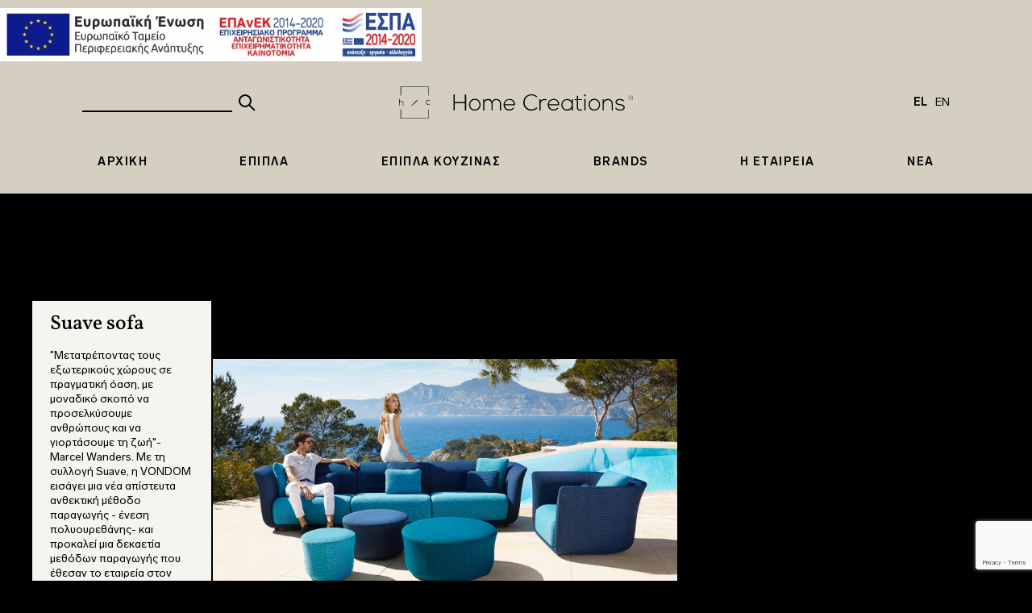

--- FILE ---
content_type: text/html; charset=UTF-8
request_url: https://home-creations.gr/el/product/suave-sofa/
body_size: 9968
content:
<!doctype html>
<html lang="el">
<head>
    <meta charset="utf-8">
    <meta http-equiv="x-ua-compatible" content="ie=edge">
    <meta name="viewport" content="width=device-width, initial-scale=1, maximum-scale=1, user-scalable=no, shrink-to-fit=no, minimal-ui">
    
    <meta name="apple-mobile-web-app-title" content="Home Creations">
    <meta name="application-name" content="Home Creations">
    <meta name="msapplication-TileColor" content="#000000">
    <meta name="msapplication-TileImage" content="https://home-creations.gr/app/themes/homecreations/dist/images/fav/ms-icon-144x144.png">
    <meta name="msapplication-config" content="https://home-creations.gr/app/themes/homecreations/dist/images/fav/browserconfig.xml">
    <meta name="theme-color" content="#000000">

    <link rel="apple-touch-icon" sizes="180x180" href="https://home-creations.gr/app/themes/homecreations/dist/images/fav/apple-touch-icon.png">
    <link rel="icon" type="image/png" sizes="32x32" href="https://home-creations.gr/app/themes/homecreations/dist/images/fav/favicon-32x32.png">
    <link rel="icon" type="image/png" sizes="16x16" href="https://home-creations.gr/app/themes/homecreations/dist/images/fav/favicon-16x16.png">
    <link rel="manifest" href="https://home-creations.gr/app/themes/homecreations/dist/images/fav/site.webmanifest">
    <link rel="mask-icon" href="https://home-creations.gr/app/themes/homecreations/dist/images/fav/safari-pinned-tab.svg" color="#ffffff">
    <link rel="shortcut icon" href="https://home-creations.gr/app/themes/homecreations/dist/images/fav/favicon.ico">
    <link rel="shortcut icon" type="image/png" href="https://home-creations.gr/app/themes/homecreations/dist/images/fav/favicon-16x16.png"/>
    <link rel="icon" type="image/png" href="https://home-creations.gr/app/themes/homecreations/dist/images/fav/favicon-16x16.png"/>

    <title>Suave sofa - Home Creations</title>

    <meta name='robots' content='max-image-preview:large' />
<link rel='dns-prefetch' href='//www.google.com' />
<link rel="stylesheet" href="/app/plugins/contact-form-7/includes/css/styles.css?ver=5.5.2">
<link rel="stylesheet" href="/app/themes/homecreations/dist/styles/main.css?ver=60f6f2">
<script src="/app/themes/homecreations/dist/scripts/main.js?ver=60f6f2" id="sage/main.js-js"></script>
<link rel="canonical" href="https://home-creations.gr/el/product/suave-sofa/" />
<link rel="alternate" href="https://home-creations.gr/el/product/suave-sofa/" hreflang="el" />
<link rel="alternate" href="https://home-creations.gr/en/product/suave-sofa/" hreflang="en" />
    

        <!-- Facebook Pixel Code -->
        <script>
            !function(f, b, e, v, n, t, s) {
                if(f.fbq) return;
                n = f.fbq = function() {
                    n.callMethod ?
                    n.callMethod.apply(n, arguments) : n.queue.push(arguments)
                };
                if(!f._fbq) f._fbq = n;
                n.push = n;
                n.loaded = !0;
                n.version = '2.0';
                n.queue = [];
                t = b.createElement(e);
                t.async = !0;
                t.src = v;
                s = b.getElementsByTagName(e)[0];
                s.parentNode.insertBefore(t, s)
            }(window, document, 'script',
              'https://connect.facebook.net/en_US/fbevents.js');

            fbq('init', "356482508796697");
            fbq('track', 'PageView');
        </script>
        <!-- End Facebook Pixel Code -->
    
        <!-- Google Tag Manager -->
        <script>(function(w, d, s, l, i) {
                w[l] = w[l] || [];
                w[l].push({
                    'gtm.start':
                      new Date().getTime(), event: 'gtm.js',
                });
                var f = d.getElementsByTagName(s)[0],
                  j = d.createElement(s), dl = l != 'dataLayer' ? '&l=' + l : '';
                j.async = true;
                j.src =
                  'https://www.googletagmanager.com/gtm.js?id=' + i + dl;
                f.parentNode.insertBefore(j, f);
            })(window, document, 'script', 'dataLayer', "GTM-PD99PWX");</script>
        <!-- End Google Tag Manager -->
    
    <!-- Google and Facebook are already included, use this for other services -->

<meta name="facebook-domain-verification" content="1h71fgtsbqclqvmqc4jxyn561pqkmd" />

    
</head>
<body class="product-template-default single single-product postid-2121 suave-sofa app-data index-data singular-data single-data single-product-data single-product-suave-sofa-data">
<!-- Facebook Pixel Code -->
<noscript><img height="1" width="1" style="display:none" src="https://www.facebook.com/tr?id=356482508796697&ev=PageView&noscript=1"/></noscript>
<!-- End Facebook Pixel Code -->
<!-- Google Tag Manager (noscript) -->
<noscript><iframe src="https://www.googletagmanager.com/ns.html?id=GTM-PD99PWX" height="0" width="0" style="display:none;visibility:hidden"></iframe></noscript>
<!-- End Google Tag Manager (noscript) -->
<!-- Google and Facebook are already included, use this for other services -->
<header>
   <div class="espa-banner" style="display:flex;justify-content:end;background:#d5cfc2;">
	   	 		<a href="https://home-creations.gr/app/uploads/2024/05/espa-description-el.jpg">
	 			<img class="espa-img" style="width: 523px;margin: 10px 0px;" src="https://home-creations.gr/app/uploads/2024/05/espa-el.jpg" alt="espa-el">
	 		</a>
           </div>
    <div class="top" style="background:#d5cfc2;">
        <div class="search">
            <form action="/search" method="get">
                <input style="color: #000 !important; border-bottom: 2px solid #000 !important;" name="s" type="text"/>
                <button type="submit">
    				<svg xmlns="http://www.w3.org/2000/svg" viewBox="0 0 24 24" style="fill:#000; width:24px; height:24px;">
       					 <!-- Περιεχόμενο του magnifier SVG -->
       					 <circle cx="10" cy="10" r="7" stroke="black" stroke-width="2" fill="none"/>
        				<line x1="15" y1="15" x2="22" y2="22" stroke="black" stroke-width="2"/>
					</svg>
				</button>
            </form>
        </div>

        <a href="/" class="noanim"><svg xmlns="http://www.w3.org/2000/svg" viewBox="0 0 117.36 16.19">
    <path d="M0,6.38V9.81H.24V8.48a.86.86,0,0,1,.86-.9c.54,0,.78.34.78.84V9.81h.24V8.42a1,1,0,0,0-1-1.07,1,1,0,0,0-.87.49V6.38Z" fill="#000" />
    <path d="M15.51,8.73a1,1,0,0,1-.72.3,1,1,0,0,1-1-1,1,1,0,0,1,1-1,1,1,0,0,1,.73.29l.16-.15a1.26,1.26,0,0,0-.88-.36A1.18,1.18,0,0,0,13.55,8a1.19,1.19,0,0,0,1.25,1.24,1.24,1.24,0,0,0,.88-.36Z" fill="#000" />
    <polygon points="14.77 4.65 14.52 4.65 14.52 0.25 1 0.25 1 4.65 0.75 4.65 0.75 0 14.77 0 14.77 4.65"fill="#000" />
    <polygon points="14.77 16.19 0.75 16.19 0.75 11.54 1 11.54 1 15.94 14.52 15.94 14.52 11.54 14.77 11.54 14.77 16.19"fill="#000" />
    <polygon points="6.42 9.84 6.19 9.6 9.05 6.79 9.29 7.03 6.42 9.84" fill="#000"/>
    <path d="M116,5.74h.38a.24.24,0,1,0,0-.47H116Zm.44.13.37.42v0h-.16l-.39-.45H116v.45h-.15V5.13h.53a.37.37,0,0,1,.05.75m-1.14-.13a1,1,0,1,1,1.94,0,1,1,0,1,1-1.94,0m1-1.14a1.08,1.08,0,0,0-1.13,1.14,1.13,1.13,0,1,0,2.25,0,1.08,1.08,0,0,0-1.13-1.14M113,7.11a3,3,0,0,0-2.12-.76c-1.15,0-2.26.47-2.25,1.59s1.1,1.34,2.21,1.53c.93.15,1.87.31,1.85,1.13s-1.08,1.08-1.77,1.08a2.52,2.52,0,0,1-2.08-1l-.41.37a2.93,2.93,0,0,0,2.48,1.14c1,0,2.3-.33,2.33-1.59s-1.33-1.5-2.35-1.67c-.71-.13-1.7-.28-1.72-1s.83-1.06,1.71-1a2.43,2.43,0,0,1,1.77.6Zm-10.85-.67v5.68h.56V9a2,2,0,0,1,2-2.07,1.82,1.82,0,0,1,2,2v3.26h.56V8.84a2.37,2.37,0,0,0-2.56-2.51,2.26,2.26,0,0,0-2,1.12v-1ZM98,11.65a2.24,2.24,0,0,1-2.33-2.36,2.34,2.34,0,1,1,4.67,0A2.24,2.24,0,0,1,98,11.65m0,.55a2.78,2.78,0,0,0,2.88-2.91,2.89,2.89,0,1,0-5.77,0A2.78,2.78,0,0,0,98,12.2M92.87,4.59a.45.45,0,0,0,.91,0,.45.45,0,0,0-.91,0m.72,7.53H93V6.42h.56ZM89.25,4.78V6.44H88v.47h1.21v3.46c0,1.12.39,1.83,1.6,1.83a2.49,2.49,0,0,0,1.07-.29l-.2-.46a2.11,2.11,0,0,1-.87.23c-.88,0-1-.54-1-1.31V6.91h1.93V6.44H89.8V4.73ZM84.33,6.91a2.37,2.37,0,0,1,0,4.75A2.28,2.28,0,0,1,82,9.28a2.27,2.27,0,0,1,2.32-2.37m2.32-.47V7.68a2.58,2.58,0,0,0-2.32-1.31,2.82,2.82,0,0,0-2.88,2.91,2.84,2.84,0,0,0,2.88,2.93,2.66,2.66,0,0,0,2.32-1.3v1.21h.56V6.44ZM75.18,9a2.27,2.27,0,0,1,2.31-2.18A2.08,2.08,0,0,1,79.79,9Zm2.31,3.15a3.12,3.12,0,0,0,2.45-1.09l-.4-.32a2.67,2.67,0,0,1-2,.86,2.23,2.23,0,0,1-2.31-2.1H80.3a2.65,2.65,0,0,0-2.8-3.2,2.85,2.85,0,0,0-2.89,2.93,2.79,2.79,0,0,0,2.89,2.92M70.42,6.44v5.68H71V8.81a1.88,1.88,0,0,1,1.87-1.9,1.83,1.83,0,0,1,1,.26l.25-.46a2.21,2.21,0,0,0-1.22-.33A2,2,0,0,0,71,7.45l0-1ZM69,10.61a3.6,3.6,0,0,1-2.52,1A3.36,3.36,0,0,1,63,8.12,3.36,3.36,0,0,1,66.5,4.53a3.52,3.52,0,0,1,2.51,1l.42-.37A4.14,4.14,0,0,0,66.5,4a3.94,3.94,0,0,0-4.14,4.16,3.9,3.9,0,0,0,4.14,4.07A4.14,4.14,0,0,0,69.43,11ZM53,9a2.27,2.27,0,0,1,2.31-2.18A2.08,2.08,0,0,1,57.56,9Zm2.31,3.15a3.12,3.12,0,0,0,2.45-1.09l-.4-.32a2.67,2.67,0,0,1-2,.86A2.23,2.23,0,0,1,53,9.54h5.12a2.65,2.65,0,0,0-2.81-3.2,2.85,2.85,0,0,0-2.88,2.93,2.78,2.78,0,0,0,2.88,2.92m-4.15-.08V8.72a2.28,2.28,0,0,0-2.38-2.39,2.2,2.2,0,0,0-2.1,1.4,2.09,2.09,0,0,0-2.1-1.4,2,2,0,0,0-1.85,1.06V6.44h-.53v5.68h.56V8.75a1.82,1.82,0,1,1,3.64,0v3.37h.56V8.75a1.79,1.79,0,0,1,1.83-1.9,1.76,1.76,0,0,1,1.82,1.86v3.4Zm-13.16-.47a2.24,2.24,0,0,1-2.33-2.36,2.34,2.34,0,1,1,4.67,0,2.24,2.24,0,0,1-2.33,2.36m0,.55a2.78,2.78,0,0,0,2.88-2.91,2.89,2.89,0,1,0-5.77,0,2.78,2.78,0,0,0,2.89,2.91m-4.29-.08v-8H33V7.9H27.91V4.07h-.62v8h.62V8.46H33v3.66Z" fill="#000" />
</svg></a>

        <ul class="lang">
                        <li style="color: #000 !important;"><a id="lang-el" lang="el" hreflang="el" href="https://home-creations.gr/el/product/suave-sofa/" class="active" style="color: #000 !important;">EL</a></li>
                                    <li style="color: #000 !important;"><a id="lang-en" lang="en" hreflang="en" href="https://home-creations.gr/en/product/suave-sofa/" class="" style="color: #000 !important;">EN</a></li>
                    </ul>
    </div>

    <div class="bottom" style="background:#d5cfc2;">
        <div class="mcontain">
            <ul class="menu">
                                                                            <li>
                                                    <a class="pjax" href="/el/"
                                >
                                Αρχική
                            </a>
                                            </li>
                                                                            <li>
                                                    <a class="pjax" data-idx="1" href="/el/products/epipla/">
                                Έπιπλα
                            </a>
                                            </li>
                                                                            <li>
                                                    <a class="pjax" data-idx="2" href="/el/products/epipla-koyzinas/">
                                Έπιπλα Κουζίνας
                            </a>
                                            </li>
                                                                            <li>
                                                    <a class="pjax" data-idx="3" href="https://home-creations.gr/el/designers/">
                                Brands
                            </a>
                                            </li>
                                                                            <li>
                                                    <a class="pjax" href="/el/about-us"
                                >
                                Η Εταιρεία
                            </a>
                                            </li>
                                                                            <li>
                                                    <a class="pjax" href="/el/press"
                                >
                                Νέα
                            </a>
                                            </li>
                            </ul>

        </div>
                                                                                                                    <div class="dropdown hidden" data-idx="1">
                    
                    <div class="category">
                        <h2>Έπιπλα</h2>
                        <ul>
                                                                                                                                                                                                                                                                                    <li>
                                        <a class="pjax" data-idx="1" href="/el/products/saloni/">
                                            Σαλόνι
                                        </a>
                                    </li>
                                                                                                                                <li>
                                        <a class="pjax" data-idx="1" href="/el/products/doulapa/">
                                            Ντουλάπα
                                        </a>
                                    </li>
                                                                                                                                <li>
                                        <a class="pjax" data-idx="1" href="/el/products/paidiko-domatio/">
                                            Παιδικό Δωμάτιο
                                        </a>
                                    </li>
                                                                                                                                <li>
                                        <a class="pjax" data-idx="1" href="/el/products/grafeio/">
                                            Γραφείο
                                        </a>
                                    </li>
                                                                                                                                                                                            <li>
                                        <a class="pjax" data-idx="1" href="/el/products/polythrona/">
                                            Πολυθρόνα
                                        </a>
                                    </li>
                                                                                                                                                                                                                                                        <li>
                                        <a class="pjax" data-idx="1" href="/el/products/trapezaria/">
                                            Τραπεζαρία
                                        </a>
                                    </li>
                                                                                                                                <li>
                                        <a class="pjax" data-idx="1" href="/el/products/coffee-table-el/">
                                            Coffee Table
                                        </a>
                                    </li>
                                                                                                                                                                                            <li>
                                        <a class="pjax" data-idx="1" href="/el/products/karekles/">
                                            Καρέκλες
                                        </a>
                                    </li>
                                                                                                                                <li>
                                        <a class="pjax" data-idx="1" href="/el/products/skampo/">
                                            Σκαμπώ
                                        </a>
                                    </li>
                                                                                                                                <li>
                                        <a class="pjax" data-idx="1" href="/el/products/mpoyfes/">
                                            Μπουφές
                                        </a>
                                    </li>
                                                                                                                                <li>
                                        <a class="pjax" data-idx="1" href="/el/products/krevatokamara/">
                                            Κρεβατοκάμαρα
                                        </a>
                                    </li>
                                                                                                                                                                                                                                                                                                                                                                                                </ul>
                    </div>
                    <div class="collection">
                                                <h2>ΚΟΛΕΞΙΟΝ</h2>
                        <ul>
                                                             <li>
                                    <a class="pjax" data-idx="1" href="/el/collections/saloni/">Σαλόνι</a>
                                </li>
                                                            <li>
                                    <a class="pjax" data-idx="1" href="/el/collections/ditre-italia/">Ditre Italia</a>
                                </li>
                                                            <li>
                                    <a class="pjax" data-idx="1" href="/el/collections/epipla/">Έπιπλα</a>
                                </li>
                                                            <li>
                                    <a class="pjax" data-idx="1" href="/el/collections/mpoyfes/">Μπουφές</a>
                                </li>
                                                            <li>
                                    <a class="pjax" data-idx="1" href="/el/collections/karekles-epipla/">Καρέκλες</a>
                                </li>
                                                            <li>
                                    <a class="pjax" data-idx="1" href="/el/collections/fatboy/">Fatboy</a>
                                </li>
                                                            <li>
                                    <a class="pjax" data-idx="1" href="/el/collections/skampo/">Σκαμπώ</a>
                                </li>
                                                            <li>
                                    <a class="pjax" data-idx="1" href="/el/collections/trapezaria/">Τραπεζαρία</a>
                                </li>
                                                            <li>
                                    <a class="pjax" data-idx="1" href="/el/collections/polythrona/">Πολυθρόνα</a>
                                </li>
                                                            <li>
                                    <a class="pjax" data-idx="1" href="/el/collections/devina-nais/">Devina Nais</a>
                                </li>
                                                            <li>
                                    <a class="pjax" data-idx="1" href="/el/collections/paidiko-domatio/">Παιδικό Δωμάτιο</a>
                                </li>
                                                            <li>
                                    <a class="pjax" data-idx="1" href="/el/collections/nidi/">Nidi</a>
                                </li>
                                                            <li>
                                    <a class="pjax" data-idx="1" href="/el/collections/nova-mobili/">Nova Mobili</a>
                                </li>
                                                            <li>
                                    <a class="pjax" data-idx="1" href="/el/collections/coffee-table/">Coffee Table</a>
                                </li>
                                                            <li>
                                    <a class="pjax" data-idx="1" href="/el/collections/grafeio/">Γραφείο</a>
                                </li>
                                                            <li>
                                    <a class="pjax" data-idx="1" href="/el/collections/ntoylapa/">Ντουλάπα</a>
                                </li>
                                                            <li>
                                    <a class="pjax" data-idx="1" href="/el/collections/calligaris/">Calligaris</a>
                                </li>
                                                            <li>
                                    <a class="pjax" data-idx="1" href="/el/collections/krevatokamara/">Κρεβατοκάμαρα</a>
                                </li>
                                                     </ul>
                    </div>
                    <div class="featured">
                        <h2>ΠΡΟΤΕΙΝΟΜΕΝΑ</h2>
                        <ul>
                                                                                            <li>
                                    <a class="noanim pjax" href="https://home-creations.gr/el/product/aria/">
                                        <img src="/app/uploads/2020/09/ARIA3-1280x854.jpeg" alt="Aria">
                                    </a>
                                    <a class="title noanim pjax" href="https://home-creations.gr/el/product/aria/">
                                        Aria
                                    </a>
                                </li>
                                                                                                                        <li>
                                    <a class="noanim pjax" href="https://home-creations.gr/el/product/papilo/">
                                        <img src="/app/uploads/2020/09/1920_D3Desenzano_3671-1-1280x732.jpg" alt="Papilo">
                                    </a>
                                    <a class="title noanim pjax" href="https://home-creations.gr/el/product/papilo/">
                                        Papilo
                                    </a>
                                </li>
                                                    </ul>
                    </div>
                </div>
                                                                                    <div class="dropdown hidden" data-idx="2">
                    
                    <div class="category">
                        <h2>Έπιπλα Κουζίνας</h2>
                        <ul>
                                                                                                <li>
                                        <a class="pjax" data-idx="2" href="/el/products/cesar/">
                                            Cesar
                                        </a>
                                    </li>
                                                                                                                                                                                                                                                                                                                                                                                                                                                                                                        <li>
                                        <a class="pjax" data-idx="2" href="/el/products/stosa-cucine/">
                                            Stosa Cucine
                                        </a>
                                    </li>
                                                                                                                                                                                            <li>
                                        <a class="pjax" data-idx="2" href="/el/products/barazza/">
                                            Barazza
                                        </a>
                                    </li>
                                                                                                                                                                                                                                                                                                                                                                                                                                                                                                                                                                                                                                                                                                                                                                                                                                                                                                </ul>
                    </div>
                    <div class="collection">
                                                <h2>ΚΟΛΕΞΙΟΝ</h2>
                        <ul>
                                                             <li>
                                    <a class="pjax" data-idx="2" href="/el/collections/cesar/">Cesar</a>
                                </li>
                                                            <li>
                                    <a class="pjax" data-idx="2" href="/el/collections/barazza/">Barazza</a>
                                </li>
                                                            <li>
                                    <a class="pjax" data-idx="2" href="/el/collections/epipla-koyzinas/">Έπιπλα Κουζίνας</a>
                                </li>
                                                            <li>
                                    <a class="pjax" data-idx="2" href="/el/collections/stosa/">Stosa</a>
                                </li>
                                                     </ul>
                    </div>
                    <div class="featured">
                        <h2>ΠΡΟΤΕΙΝΟΜΕΝΑ</h2>
                        <ul>
                                                                                            <li>
                                    <a class="noanim pjax" href="https://home-creations.gr/el/product/cesar-n_elle-2/">
                                        <img src="/app/uploads/2020/09/Cesar_N_Elle_42_43-1-1280x853.jpg" alt="Cesar N_Elle">
                                    </a>
                                    <a class="title noanim pjax" href="https://home-creations.gr/el/product/cesar-n_elle-2/">
                                        Cesar N_Elle
                                    </a>
                                </li>
                                                                                                                        <li>
                                    <a class="noanim pjax" href="https://home-creations.gr/el/product/metropolis/">
                                        <img src="/app/uploads/2020/07/Stosa_Metropolis_Comp05A-1280x731.jpg" alt="Metropolis">
                                    </a>
                                    <a class="title noanim pjax" href="https://home-creations.gr/el/product/metropolis/">
                                        Metropolis
                                    </a>
                                </li>
                                                    </ul>
                    </div>
                </div>
                                                                                                <div class="dropdown hidden" data-idx="3">
                    
                    <div class="designers">
                        <h2>Brands</h2>
                        <div class="split">
                                                                                                <ul>
                                                                                    <li>
                                                <a class="pjax" data-idx="3" href="https://home-creations.gr/el/designer/barazza/">Barazza</a>
                                            </li>
                                                                                    <li>
                                                <a class="pjax" data-idx="3" href="https://home-creations.gr/el/designer/bizzotto/">Bizzotto</a>
                                            </li>
                                                                                    <li>
                                                <a class="pjax" data-idx="3" href="https://home-creations.gr/el/designer/calligaris/">Calligaris</a>
                                            </li>
                                                                                    <li>
                                                <a class="pjax" data-idx="3" href="https://home-creations.gr/el/designer/cesar/">Cesar</a>
                                            </li>
                                                                                    <li>
                                                <a class="pjax" data-idx="3" href="https://home-creations.gr/el/designer/connubia/">Connubia</a>
                                            </li>
                                                                                    <li>
                                                <a class="pjax" data-idx="3" href="https://home-creations.gr/el/designer/devina-nais/">Devina Nais</a>
                                            </li>
                                                                                    <li>
                                                <a class="pjax" data-idx="3" href="https://home-creations.gr/el/designer/ditre-italia/">Ditre Italia</a>
                                            </li>
                                                                                    <li>
                                                <a class="pjax" data-idx="3" href="https://home-creations.gr/el/designer/fatboy/">Fatboy</a>
                                            </li>
                                                                            </ul>
                                                                    <ul>
                                                                                    <li>
                                                <a class="pjax" data-idx="3" href="https://home-creations.gr/el/designer/lecomfort/">LeComfort</a>
                                            </li>
                                                                                    <li>
                                                <a class="pjax" data-idx="3" href="https://home-creations.gr/el/designer/nidi/">Nidi</a>
                                            </li>
                                                                                    <li>
                                                <a class="pjax" data-idx="3" href="https://home-creations.gr/el/designer/nova-mobili/">NovaMobili</a>
                                            </li>
                                                                                    <li>
                                                <a class="pjax" data-idx="3" href="https://home-creations.gr/el/designer/rossi-amp-co/">Rossi&amp;Co</a>
                                            </li>
                                                                                    <li>
                                                <a class="pjax" data-idx="3" href="https://home-creations.gr/el/designer/slamp/">Slamp</a>
                                            </li>
                                                                                    <li>
                                                <a class="pjax" data-idx="3" href="https://home-creations.gr/el/designer/stosa-cucine/">Stosa Cucine</a>
                                            </li>
                                                                                    <li>
                                                <a class="pjax" data-idx="3" href="https://home-creations.gr/el/designer/urban-nature-culure/">Urban Nature Culture</a>
                                            </li>
                                                                                    <li>
                                                <a class="pjax" data-idx="3" href="https://home-creations.gr/el/designer/vondom/">Vondom</a>
                                            </li>
                                                                            </ul>
                                                                                    </div>
                    </div>

                    <div class="featured">
                        <h2>ΠΡΟΤΕΙΝΟΜΕΝΑ</h2>
                        <ul>
                                                                                            <li>
                                    <a class="noanim pjax" href="https://home-creations.gr/el/designer/stosa-cucine">
                                        <img src="/app/uploads/2020/09/Stosa_Frame_Comp03_C-1120x1280.jpg" alt="Stosa Cucine">
                                    </a>
                                    <a class="title noanim pjax" href="https://home-creations.gr/el/designer/stosa-cucine">
                                        Stosa Cucine
                                    </a>
                                </li>
                                                                                                                        <li>
                                    <a class="noanim pjax" href="https://home-creations.gr/en/designer/cesar/">
                                        <img src="/app/uploads/2020/09/Cesar_N_Elle_42_43-1280x853.jpg" alt="Cesar">
                                    </a>
                                    <a class="title noanim pjax" href="https://home-creations.gr/en/designer/cesar/">
                                        Cesar
                                    </a>
                                </li>
                                                    </ul>
                    </div>
                </div>
                                                                                                                                    
        <div class="mobile">
            <div class="icon">
                <svg xmlns="http://www.w3.org/2000/svg" viewBox="0 0 7.94 8.32">
    <rect width="7.94" height="1" />
    <rect y="3.66" width="7.94" height="1" />
    <rect y="7.32" width="7.94" height="1" />
</svg>                <svg xmlns="http://www.w3.org/2000/svg" viewBox="0 0 7.74 7.74">
    <rect x="3.82" y="1.69" width="4.47" height="1" transform="translate(-0.02 4.67) rotate(-45)" />
    <rect x="5.55" y="3.82" width="1" height="4.47" transform="translate(-2.76 5.81) rotate(-45)" />
    <rect x="3.62" y="3.62" width="1" height="1" transform="translate(-1.96 3.87) rotate(-45)" />
    <polygon points="3.87 3.16 3.17 3.87 0.01 0.71 0.71 0 3.87 3.16" />
    <rect x="-0.05" y="5.55" width="4.47" height="1" transform="translate(-3.87 3.03) rotate(-44.61)" />
</svg>            </div>

            <div class="backicon hidden">
                <svg xmlns="http://www.w3.org/2000/svg" viewBox="0 0 7.73 4.58">
    <polygon points="7.03 4.58 7.73 3.87 4.58 0.71 3.87 0 3.16 0.71 0 3.87 0.71 4.58 3.87 1.42 7.03 4.58" />
</svg>            </div>

            <div class="mobcontain hidden">
                <ul class="mobmenu">
                                                                                            <li>
                                                            <a class="pjax" href="/el/"
                                    >
                                    Αρχική
                                </a>
                                                    </li>
                                                                                            <li>
                                                            <a class="pjax" data-idx="1" href="/el/products/epipla/">
                                    Έπιπλα
                                </a>
                                                    </li>
                                                                                            <li>
                                                            <a class="pjax" data-idx="2" href="/el/products/epipla-koyzinas/">
                                    Έπιπλα Κουζίνας
                                </a>
                                                    </li>
                                                                                            <li>
                                                            <a class="pjax" data-idx="3" href="https://home-creations.gr/el/designers/">
                                    Brands
                                </a>
                                                    </li>
                                                                                            <li>
                                                            <a class="pjax" href="/el/about-us"
                                    >
                                    Η Εταιρεία
                                </a>
                                                    </li>
                                                                                            <li>
                                                            <a class="pjax" href="/el/press"
                                    >
                                    Νέα
                                </a>
                                                    </li>
                                    </ul>
                                                                                                                                                                                                    <div class="submenu" data-idx="1">
                                                        <h2>Έπιπλα</h2>
                            <ul>
                                                                                                                                                                                                                                                                                                                         <li>
                                            <a class="pjax" data-idx="1" href="/el/products/saloni/">
                                                Σαλόνι
                                            </a>
                                        </li>
                                                                                                                                                <li>
                                            <a class="pjax" data-idx="1" href="/el/products/doulapa/">
                                                Ντουλάπα
                                            </a>
                                        </li>
                                                                                                                                                <li>
                                            <a class="pjax" data-idx="1" href="/el/products/paidiko-domatio/">
                                                Παιδικό Δωμάτιο
                                            </a>
                                        </li>
                                                                                                                                                <li>
                                            <a class="pjax" data-idx="1" href="/el/products/grafeio/">
                                                Γραφείο
                                            </a>
                                        </li>
                                                                                                                                                                                                                    <li>
                                            <a class="pjax" data-idx="1" href="/el/products/polythrona/">
                                                Πολυθρόνα
                                            </a>
                                        </li>
                                                                                                                                                                                                                                                                                        <li>
                                            <a class="pjax" data-idx="1" href="/el/products/trapezaria/">
                                                Τραπεζαρία
                                            </a>
                                        </li>
                                                                                                                                                <li>
                                            <a class="pjax" data-idx="1" href="/el/products/coffee-table-el/">
                                                Coffee Table
                                            </a>
                                        </li>
                                                                                                                                                                                                                    <li>
                                            <a class="pjax" data-idx="1" href="/el/products/karekles/">
                                                Καρέκλες
                                            </a>
                                        </li>
                                                                                                                                                <li>
                                            <a class="pjax" data-idx="1" href="/el/products/skampo/">
                                                Σκαμπώ
                                            </a>
                                        </li>
                                                                                                                                                <li>
                                            <a class="pjax" data-idx="1" href="/el/products/mpoyfes/">
                                                Μπουφές
                                            </a>
                                        </li>
                                                                                                                                                <li>
                                            <a class="pjax" data-idx="1" href="/el/products/krevatokamara/">
                                                Κρεβατοκάμαρα
                                            </a>
                                        </li>
                                                                                                                                                                                                                                                                                                                                                                                                                                                     </ul>
                            <div class="collection">
                                                                <h2>ΚΟΛΕΞΙΟΝ</h2>
                                <ul>
                                                                             <li>
                                            <a class="pjax" data-idx="1" href="/el/collections/saloni/">Σαλόνι</a>
                                        </li>
                                                                            <li>
                                            <a class="pjax" data-idx="1" href="/el/collections/ditre-italia/">Ditre Italia</a>
                                        </li>
                                                                            <li>
                                            <a class="pjax" data-idx="1" href="/el/collections/epipla/">Έπιπλα</a>
                                        </li>
                                                                            <li>
                                            <a class="pjax" data-idx="1" href="/el/collections/mpoyfes/">Μπουφές</a>
                                        </li>
                                                                            <li>
                                            <a class="pjax" data-idx="1" href="/el/collections/karekles-epipla/">Καρέκλες</a>
                                        </li>
                                                                            <li>
                                            <a class="pjax" data-idx="1" href="/el/collections/fatboy/">Fatboy</a>
                                        </li>
                                                                            <li>
                                            <a class="pjax" data-idx="1" href="/el/collections/skampo/">Σκαμπώ</a>
                                        </li>
                                                                            <li>
                                            <a class="pjax" data-idx="1" href="/el/collections/trapezaria/">Τραπεζαρία</a>
                                        </li>
                                                                            <li>
                                            <a class="pjax" data-idx="1" href="/el/collections/polythrona/">Πολυθρόνα</a>
                                        </li>
                                                                            <li>
                                            <a class="pjax" data-idx="1" href="/el/collections/devina-nais/">Devina Nais</a>
                                        </li>
                                                                            <li>
                                            <a class="pjax" data-idx="1" href="/el/collections/paidiko-domatio/">Παιδικό Δωμάτιο</a>
                                        </li>
                                                                            <li>
                                            <a class="pjax" data-idx="1" href="/el/collections/nidi/">Nidi</a>
                                        </li>
                                                                            <li>
                                            <a class="pjax" data-idx="1" href="/el/collections/nova-mobili/">Nova Mobili</a>
                                        </li>
                                                                            <li>
                                            <a class="pjax" data-idx="1" href="/el/collections/coffee-table/">Coffee Table</a>
                                        </li>
                                                                            <li>
                                            <a class="pjax" data-idx="1" href="/el/collections/grafeio/">Γραφείο</a>
                                        </li>
                                                                            <li>
                                            <a class="pjax" data-idx="1" href="/el/collections/ntoylapa/">Ντουλάπα</a>
                                        </li>
                                                                            <li>
                                            <a class="pjax" data-idx="1" href="/el/collections/calligaris/">Calligaris</a>
                                        </li>
                                                                            <li>
                                            <a class="pjax" data-idx="1" href="/el/collections/krevatokamara/">Κρεβατοκάμαρα</a>
                                        </li>
                                                                     </ul>
                            </div>
                        </div>
                                                                                                                                            <div class="submenu" data-idx="2">
                                                        <h2>Έπιπλα Κουζίνας</h2>
                            <ul>
                                                                                                             <li>
                                            <a class="pjax" data-idx="2" href="/el/products/cesar/">
                                                Cesar
                                            </a>
                                        </li>
                                                                                                                                                                                                                                                                                                                                                                                                                                                                                                                                                                        <li>
                                            <a class="pjax" data-idx="2" href="/el/products/stosa-cucine/">
                                                Stosa Cucine
                                            </a>
                                        </li>
                                                                                                                                                                                                                    <li>
                                            <a class="pjax" data-idx="2" href="/el/products/barazza/">
                                                Barazza
                                            </a>
                                        </li>
                                                                                                                                                                                                                                                                                                                                                                                                                                                                                                                                                                                                                                                                                                                                                                                                                                                                                                                                                                                                                     </ul>
                            <div class="collection">
                                                                <h2>ΚΟΛΕΞΙΟΝ</h2>
                                <ul>
                                                                             <li>
                                            <a class="pjax" data-idx="2" href="/el/collections/cesar/">Cesar</a>
                                        </li>
                                                                            <li>
                                            <a class="pjax" data-idx="2" href="/el/collections/barazza/">Barazza</a>
                                        </li>
                                                                            <li>
                                            <a class="pjax" data-idx="2" href="/el/collections/epipla-koyzinas/">Έπιπλα Κουζίνας</a>
                                        </li>
                                                                            <li>
                                            <a class="pjax" data-idx="2" href="/el/collections/stosa/">Stosa</a>
                                        </li>
                                                                     </ul>
                            </div>
                        </div>
                                                                                                                                                                <div class="submenu" data-idx="3">
                            
                            <div class="designers">
                                <h2>Brands</h2>
                                <ul>
                                                                             <li>
                                            <a class="pjax" data-idx="3" href="https://home-creations.gr/el/designer/barazza/">
                                                Barazza
                                            </a>
                                        </li>
                                                                            <li>
                                            <a class="pjax" data-idx="3" href="https://home-creations.gr/el/designer/bizzotto/">
                                                Bizzotto
                                            </a>
                                        </li>
                                                                            <li>
                                            <a class="pjax" data-idx="3" href="https://home-creations.gr/el/designer/calligaris/">
                                                Calligaris
                                            </a>
                                        </li>
                                                                            <li>
                                            <a class="pjax" data-idx="3" href="https://home-creations.gr/el/designer/cesar/">
                                                Cesar
                                            </a>
                                        </li>
                                                                            <li>
                                            <a class="pjax" data-idx="3" href="https://home-creations.gr/el/designer/connubia/">
                                                Connubia
                                            </a>
                                        </li>
                                                                            <li>
                                            <a class="pjax" data-idx="3" href="https://home-creations.gr/el/designer/devina-nais/">
                                                Devina Nais
                                            </a>
                                        </li>
                                                                            <li>
                                            <a class="pjax" data-idx="3" href="https://home-creations.gr/el/designer/ditre-italia/">
                                                Ditre Italia
                                            </a>
                                        </li>
                                                                            <li>
                                            <a class="pjax" data-idx="3" href="https://home-creations.gr/el/designer/fatboy/">
                                                Fatboy
                                            </a>
                                        </li>
                                                                            <li>
                                            <a class="pjax" data-idx="3" href="https://home-creations.gr/el/designer/lecomfort/">
                                                LeComfort
                                            </a>
                                        </li>
                                                                            <li>
                                            <a class="pjax" data-idx="3" href="https://home-creations.gr/el/designer/nidi/">
                                                Nidi
                                            </a>
                                        </li>
                                                                            <li>
                                            <a class="pjax" data-idx="3" href="https://home-creations.gr/el/designer/nova-mobili/">
                                                NovaMobili
                                            </a>
                                        </li>
                                                                            <li>
                                            <a class="pjax" data-idx="3" href="https://home-creations.gr/el/designer/rossi-amp-co/">
                                                Rossi&amp;Co
                                            </a>
                                        </li>
                                                                            <li>
                                            <a class="pjax" data-idx="3" href="https://home-creations.gr/el/designer/slamp/">
                                                Slamp
                                            </a>
                                        </li>
                                                                            <li>
                                            <a class="pjax" data-idx="3" href="https://home-creations.gr/el/designer/stosa-cucine/">
                                                Stosa Cucine
                                            </a>
                                        </li>
                                                                            <li>
                                            <a class="pjax" data-idx="3" href="https://home-creations.gr/el/designer/urban-nature-culure/">
                                                Urban Nature Culture
                                            </a>
                                        </li>
                                                                            <li>
                                            <a class="pjax" data-idx="3" href="https://home-creations.gr/el/designer/vondom/">
                                                Vondom
                                            </a>
                                        </li>
                                                                     </ul>
                            </div>

                        </div>
                                                                                                                                                                                                                                                </div>

        </div>
    </div>

</header>

<div class="page-content">
    <div class="wrap" role="document">
        <div class="content">
            <main class="main" data-body-class="product-template-default single single-product postid-2121 suave-sofa app-data index-data singular-data single-data single-product-data single-product-suave-sofa-data">
                    <section class="top">
        <h1>Suave sofa</h1>
        <ul>
            <li>
                <h2>Suave sofa</h2>
                <p>"Μετατρέποντας τους εξωτερικούς χώρους σε πραγματική όαση, με μοναδικό σκοπό να προσελκύσουμε ανθρώπους και να γιορτάσουμε τη ζωή"- Marcel Wanders. Με τη συλλογή Suave, η VONDOM εισάγει μια νέα απίστευτα ανθεκτική μέθοδο παραγωγής - ένεση πολυουρεθάνης- και προκαλεί μια δεκαετία μεθόδων παραγωγής που έθεσαν το εταιρεία στον χάρτη πορείας των διεθνών σχεδιαστικών επίπλων. Τα κομμάτια της συλλογής περιλαμβάνουν έναν καναπέ που χτίζεται,σε πέντε διαφορετικά μεγέθη και κομψές γραμμές. Συνολικά, οι νέες υφές και τα ευαίσθητα υφάσματα αντικατοπτρίζουν τον αισθησιασμό, τη ζεστασιά και την ποίηση του Marcel Wanders. «Επιλέξαμε ήρεμα, αισθησιακά και ευχάριστα χρώματα για να δημιουργήσουμε ένα φιλόξενο, εικονικό περιβάλλον που θα γίνει ένα μέρος που θα θέλεις να είσαι.»</p>
            </li>
            <li>
                <img src="/app/uploads/2020/10/SUAVE_OUTDOOR_SOFA_MARCEL_WANDERS_VONDOM_EXTERIOR_DESIGN-3.jpg" alt="Suave sofa">
            </li>
            <li>
                <ul class="product-info">
                                                                                            <li>
                                <h4>DESIGNER:</h4>
                                <div>Marcel Wanders</div>
                                <div>
                                                                    </div>
                            </li>
                                                                <li>
                        <div>
                            <a class="toggle-form button noanim" href="javascript:void(0)">ΡΩΤΗΣΤΕ ΓΙΑ ΤΟ ΠΡΟΪΟΝ</a>
                        </div>
                    </li>
                </ul>
            </li>
            <li>
                <input type="hidden" name="prd" value="Suave sofa"/>
                <input type="hidden" name="prd_url" value="https://home-creations.gr/el/product/suave-sofa/"/>
                <div role="form" class="wpcf7" id="wpcf7-f384-o1" lang="en-US" dir="ltr">
<div class="screen-reader-response"><p role="status" aria-live="polite" aria-atomic="true"></p> <ul></ul></div>
<form action="/el/product/suave-sofa/#wpcf7-f384-o1" method="post" class="wpcf7-form init" novalidate="novalidate" data-status="init">
<div style="display: none;">
<input type="hidden" name="_wpcf7" value="384" />
<input type="hidden" name="_wpcf7_version" value="5.5.2" />
<input type="hidden" name="_wpcf7_locale" value="en_US" />
<input type="hidden" name="_wpcf7_unit_tag" value="wpcf7-f384-o1" />
<input type="hidden" name="_wpcf7_container_post" value="0" />
<input type="hidden" name="_wpcf7_posted_data_hash" value="" />
<input type="hidden" name="_wpcf7_recaptcha_response" value="" />
</div>
<ul>
<li>
<h4>ΟΝΟΜΑ*</h4>
<div><span class="wpcf7-form-control-wrap firstname"><input type="text" name="firstname" value="" size="40" class="wpcf7-form-control wpcf7-text wpcf7-validates-as-required" id="firstname" aria-required="true" aria-invalid="false" /></span></div>
</li>
<li>
<h4>ΕΠΙΘΕΤΟ*</h4>
<div><span class="wpcf7-form-control-wrap lastname"><input type="text" name="lastname" value="" size="40" class="wpcf7-form-control wpcf7-text wpcf7-validates-as-required" id="lastname" aria-required="true" aria-invalid="false" /></span></div>
</li>
<li>
<h4>EMAIL*</h4>
<div><span class="wpcf7-form-control-wrap email"><input type="email" name="email" value="" size="40" class="wpcf7-form-control wpcf7-text wpcf7-email wpcf7-validates-as-required wpcf7-validates-as-email" id="email" aria-required="true" aria-invalid="false" /></span></div>
</li>
<li>
<h4>ΜΗΝΥΜΑ*</h4>
<div><span class="wpcf7-form-control-wrap message"><textarea name="message" cols="40" rows="10" class="wpcf7-form-control wpcf7-textarea wpcf7-validates-as-required" id="message" aria-required="true" aria-invalid="false"></textarea></span></div>
</li>
<li>
<input type="hidden" name="productname" value="" class="wpcf7-form-control wpcf7-hidden" />
<input type="hidden" name="producturl" value="" class="wpcf7-form-control wpcf7-hidden" />
<p><a class="toggle-form button noanim" href="javascript:void(0)">ΑΚΥΡΩΣΗ</a><input type="submit" value="ΑΠΟΣΤΟΛΗ" class="wpcf7-form-control has-spinner wpcf7-submit" />
</li>
</ul>
<div class="wpcf7-response-output" aria-hidden="true"></div></form></div>
            </li>
        </ul>
    </section>
    <section class="gallery">
        <div class="contain">
            <div class="centered">
                <ul>
                                            <li><img class="hidden" draggable="false" data-src="/app/uploads/2020/10/7fb8dab1cced2352ea623da7bd3e9329.jpg"></li>
                                            <li><img class="hidden" draggable="false" data-src="/app/uploads/2020/10/SUAVE_OUTDOOR_SOFA_MARCEL_WANDERS_VONDOM_EXTERIOR_DESIGN-3.jpg"></li>
                                            <li><img class="hidden" draggable="false" data-src="/app/uploads/2020/10/Vondom-Suave-Collection-Sofa-by-Marcel-Wanders-10-810x1215-1.jpg"></li>
                                            <li><img class="hidden" draggable="false" data-src="/app/uploads/2020/10/suave-sofa-three-seater-outdoor-fabric-couch-vondom.jpg"></li>
                                            <li><img class="hidden" draggable="false" data-src="/app/uploads/2020/10/e03bf689be80eb359094f0bb12d3c9c3.jpg"></li>
                                            <li><img class="hidden" draggable="false" data-src="/app/uploads/2020/10/suave-vondom-planter.jpg"></li>
                                            <li><img class="hidden" draggable="false" data-src="/app/uploads/2020/10/vondom_suave_01.jpg"></li>
                                    </ul>
                <ul>
                                            <li><img class="hidden" draggable="false" data-src="/app/uploads/2020/10/7fb8dab1cced2352ea623da7bd3e9329.jpg"></li>
                                            <li><img class="hidden" draggable="false" data-src="/app/uploads/2020/10/SUAVE_OUTDOOR_SOFA_MARCEL_WANDERS_VONDOM_EXTERIOR_DESIGN-3.jpg"></li>
                                            <li><img class="hidden" draggable="false" data-src="/app/uploads/2020/10/Vondom-Suave-Collection-Sofa-by-Marcel-Wanders-10-810x1215-1.jpg"></li>
                                            <li><img class="hidden" draggable="false" data-src="/app/uploads/2020/10/suave-sofa-three-seater-outdoor-fabric-couch-vondom.jpg"></li>
                                            <li><img class="hidden" draggable="false" data-src="/app/uploads/2020/10/e03bf689be80eb359094f0bb12d3c9c3.jpg"></li>
                                            <li><img class="hidden" draggable="false" data-src="/app/uploads/2020/10/suave-vondom-planter.jpg"></li>
                                            <li><img class="hidden" draggable="false" data-src="/app/uploads/2020/10/vondom_suave_01.jpg"></li>
                                    </ul>
                <ul>
                                            <li><img class="hidden" draggable="false" data-src="/app/uploads/2020/10/7fb8dab1cced2352ea623da7bd3e9329.jpg"></li>
                                            <li><img class="hidden" draggable="false" data-src="/app/uploads/2020/10/SUAVE_OUTDOOR_SOFA_MARCEL_WANDERS_VONDOM_EXTERIOR_DESIGN-3.jpg"></li>
                                            <li><img class="hidden" draggable="false" data-src="/app/uploads/2020/10/Vondom-Suave-Collection-Sofa-by-Marcel-Wanders-10-810x1215-1.jpg"></li>
                                            <li><img class="hidden" draggable="false" data-src="/app/uploads/2020/10/suave-sofa-three-seater-outdoor-fabric-couch-vondom.jpg"></li>
                                            <li><img class="hidden" draggable="false" data-src="/app/uploads/2020/10/e03bf689be80eb359094f0bb12d3c9c3.jpg"></li>
                                            <li><img class="hidden" draggable="false" data-src="/app/uploads/2020/10/suave-vondom-planter.jpg"></li>
                                            <li><img class="hidden" draggable="false" data-src="/app/uploads/2020/10/vondom_suave_01.jpg"></li>
                                    </ul>
            </div>
        </div>

        <div class="arrows">
            <div class="lf">
                <svg xmlns="http://www.w3.org/2000/svg" viewBox="0 0 7.73 4.58">
    <polygon points="7.03 4.58 7.73 3.87 4.58 0.71 3.87 0 3.16 0.71 0 3.87 0.71 4.58 3.87 1.42 7.03 4.58" />
</svg>            </div>
            <div class="rt">
                <svg xmlns="http://www.w3.org/2000/svg" viewBox="0 0 7.73 4.58">
    <polygon points="7.03 4.58 7.73 3.87 4.58 0.71 3.87 0 3.16 0.71 0 3.87 0.71 4.58 3.87 1.42 7.03 4.58" />
</svg>            </div>
        </div>

    </section>

    <section class="designer">
                        

        <div class="contain">
            <h3>THE DESIGNER</h3>
            <ul>
                <li>
                    <h2>Vondom</h2>
                    <p>Ένας τρόπος ζωής, ένας τρόπος ύπαρξης. Αυτή είναι η Vondom. Έπιπλα In & Out κατασκευασμένα με πάθος. Σχεδιασμένα από και για δυναμικούς ανθρώπους, πρωτοπόρους, περίεργους τύπους ... σαν εσάς, που απολαμβάνουν τη μόδα και τις τάσεις και απαιτούν την καλύτερη ποιότητα σε όλα γύρω τους.</p>
                    <a class="pjax" href="https://home-creations.gr/el/designer/vondom/">
                        ΜΑΘΕΤΕ ΠΕΡΙΣΣΟΤΕΡΑ
                    </a>
                </li>
                <li><img src="/app/uploads/2020/09/design-furniture-decor-outdoor-and-fabio-novembre-vondom-1.jpg" alt="Vondom"></li>
            </ul>
        </div>
    </section>

    <section class="collection">
        <div class="contain">
                            <h2>Featured Collection</h2>
                <h3>Σαλόνι</h3>
                <ul class="products">
                                         <li>
                        <a class="noanim pjax" href="https://home-creations.gr/el/product/faz-sofa/">
                            <img src="/app/uploads/2020/10/terrassen-design-mobel-sofa-sessel-tisch-faz-ramonesteve-vondom-6.jpg" alt="Faz sofa">
                        </a>
                        <div class="title">Faz sofa</div>
                    </li>
                                         <li>
                        <a class="noanim pjax" href="https://home-creations.gr/el/product/pixel-sofa-modular/">
                            <img src="/app/uploads/2020/10/vondom-pixel-1280x853.jpg" alt="Pixel sofa modular">
                        </a>
                        <div class="title">Pixel sofa modular</div>
                    </li>
                                         <li>
                        <a class="noanim pjax" href="https://home-creations.gr/el/product/suave-sofa/">
                            <img src="/app/uploads/2020/10/SUAVE_OUTDOOR_SOFA_MARCEL_WANDERS_VONDOM_EXTERIOR_DESIGN-3-1280x640.jpg" alt="Suave sofa">
                        </a>
                        <div class="title">Suave sofa</div>
                    </li>
                                         <li>
                        <a class="noanim pjax" href="https://home-creations.gr/el/product/ulm-sofa/">
                            <img src="/app/uploads/2020/10/exclusive-outdoor-design-furniture-sofa-armchair-table-ulm-ramonesteve-vondom-5.jpg" alt="Ulm sofa">
                        </a>
                        <div class="title">Ulm sofa</div>
                    </li>
                                         <li>
                        <a class="noanim pjax" href="https://home-creations.gr/el/product/vela-sofa/">
                            <img src="/app/uploads/2020/10/vela-curved-seating-white-vondom-core-furniture-product-13-1280x1280.jpg" alt="Vela sofa">
                        </a>
                        <div class="title">Vela sofa</div>
                    </li>
                                    </ul>
                    </div>
    </section>
            </main>
            <div style="display: none;">
                                <a id="set-lang-el-url" href="https://home-creations.gr/el/product/suave-sofa/">EL</a>
                                                <a id="set-lang-en-url" href="https://home-creations.gr/en/product/suave-sofa/">EN</a>
                            </div>
                        <footer style="background:#d5cfc2;">
    

    <div class="contain" style="color: #000 !important;">
        <ul>
            <li style="border-left: 2px solid #000 !important;">
                <h2 style="color: #000 !important;">Σχετικά</h2>
                <ul>
                                            <li style="color: #000 !important;"><a href="https://home-creations.gr/el/about-us/" style="color: #000 !important;">Η Εταιρεία</a></li>                                            <li style="color: #000 !important;"><a href="https://home-creations.gr/el/contact/" style="color: #000 !important;">Επικοινωνία</a></li>                                    </ul>
            </li>
            <li style="border-left: 2px solid #000 !important;">
                <h2 style="color: #000 !important;">Σχεδιαστές</h2>
                <ul>
                                            <li style="color: #000 !important;"><a href="https://home-creations.gr/el/designer/stosa-cucine-2/" style="color: #000 !important;">Stosa Cucine</a></li>                                            <li style="color: #000 !important;"><a href="https://home-creations.gr/el/designer/cesar/" style="color: #000 !important;">Cesar</a></li>                                            <li style="color: #000 !important;"><a href="https://home-creations.gr/el/designer/calligaris/" style="color: #000 !important;">Calligaris</a></li>                                            <li style="color: #000 !important;"><a href="https://home-creations.gr/el/designer/ditre-italia/" style="color: #000 !important;">Ditre Italia</a></li>                                            <li style="color: #000 !important;"><a href="https://home-creations.gr/el/designer/nova-mobili/" style="color: #000 !important;">NovaMobili</a></li>                                    </ul>
            </li>
            <li style="border-left: 2px solid #000 !important;">
                <h2 style="color: #000 !important;">Επικοινωνία</h2>
                <ul>
                                            <li style="color: #000 !important;"><a href="https://home-creations.gr/el/press/" style="color: #000 !important;">Press</a></li>                                            <li style="color: #000 !important;"><a href="https://goo.gl/maps/CzqSJD2qhU7H7yPb9" style="color: #000 !important;">Επισκεφθείτε μας</a></li>                                    </ul>
            </li>
            <li style="border-left: 2px solid #000 !important;">
                <h2 style="color: #000 !important;">Ακολουθήστε μας</h2>
                <ul>
                                            <li style="color: #000 !important;"><a href="https://www.facebook.com/homecreationsapostolides/" style="color: #000 !important;">Facebook</a></li>                                            <li style="color: #000 !important;"><a href="https://www.instagram.com/homecreations_apostolides/" style="color: #000 !important;">Instagram</a></li>                                            <li style="color: #000 !important;"><a href="https://gr.pinterest.com/apostolidesbross/_created/" style="color: #000 !important;">Pinterest</a></li>                                    </ul>
            </li>
        </ul>

        <div class="copyright"  style="color:black;">
            Copyright © Home Creations - <a href="https://creativa.gr/" style="color:black;" target="_blank" rel="noopener noreferrer">
        Powered by Creativa</a>
        </div>
    </div>
</footer>            <script src="/wp/wp-includes/js/dist/vendor/regenerator-runtime.min.js?ver=0.13.7" id="regenerator-runtime-js"></script>
<script src="/wp/wp-includes/js/dist/vendor/wp-polyfill.min.js?ver=3.15.0" id="wp-polyfill-js"></script>
<script type='text/javascript' id='contact-form-7-js-extra'>
/* <![CDATA[ */
var wpcf7 = {"api":{"root":"https:\/\/home-creations.gr\/wp-json\/","namespace":"contact-form-7\/v1"}};
/* ]]> */
</script>
<script src="/app/plugins/contact-form-7/includes/js/index.js?ver=5.5.2" id="contact-form-7-js"></script>
<script src="https://www.google.com/recaptcha/api.js?render=6Ld8SpAqAAAAAAkFR5W0h6Jxm76vgEt9EwnHLpG6&#038;ver=3.0" id="google-recaptcha-js"></script>
<script type='text/javascript' id='wpcf7-recaptcha-js-extra'>
/* <![CDATA[ */
var wpcf7_recaptcha = {"sitekey":"6Ld8SpAqAAAAAAkFR5W0h6Jxm76vgEt9EwnHLpG6","actions":{"homepage":"homepage","contactform":"contactform"}};
/* ]]> */
</script>
<script src="/app/plugins/contact-form-7/modules/recaptcha/index.js?ver=5.5.2" id="wpcf7-recaptcha-js"></script>
        </div>
    </div>

    
    

    </div>


<!-- Google and Facebook are already included, use this for other services -->
<script defer src="https://static.cloudflareinsights.com/beacon.min.js/vcd15cbe7772f49c399c6a5babf22c1241717689176015" integrity="sha512-ZpsOmlRQV6y907TI0dKBHq9Md29nnaEIPlkf84rnaERnq6zvWvPUqr2ft8M1aS28oN72PdrCzSjY4U6VaAw1EQ==" data-cf-beacon='{"version":"2024.11.0","token":"ff4604f0cf9841068721b9acbf593c6c","r":1,"server_timing":{"name":{"cfCacheStatus":true,"cfEdge":true,"cfExtPri":true,"cfL4":true,"cfOrigin":true,"cfSpeedBrain":true},"location_startswith":null}}' crossorigin="anonymous"></script>
</body>
</html>


--- FILE ---
content_type: text/html; charset=utf-8
request_url: https://www.google.com/recaptcha/api2/anchor?ar=1&k=6Ld8SpAqAAAAAAkFR5W0h6Jxm76vgEt9EwnHLpG6&co=aHR0cHM6Ly9ob21lLWNyZWF0aW9ucy5ncjo0NDM.&hl=en&v=PoyoqOPhxBO7pBk68S4YbpHZ&size=invisible&anchor-ms=20000&execute-ms=30000&cb=6hbhhglywra7
body_size: 48597
content:
<!DOCTYPE HTML><html dir="ltr" lang="en"><head><meta http-equiv="Content-Type" content="text/html; charset=UTF-8">
<meta http-equiv="X-UA-Compatible" content="IE=edge">
<title>reCAPTCHA</title>
<style type="text/css">
/* cyrillic-ext */
@font-face {
  font-family: 'Roboto';
  font-style: normal;
  font-weight: 400;
  font-stretch: 100%;
  src: url(//fonts.gstatic.com/s/roboto/v48/KFO7CnqEu92Fr1ME7kSn66aGLdTylUAMa3GUBHMdazTgWw.woff2) format('woff2');
  unicode-range: U+0460-052F, U+1C80-1C8A, U+20B4, U+2DE0-2DFF, U+A640-A69F, U+FE2E-FE2F;
}
/* cyrillic */
@font-face {
  font-family: 'Roboto';
  font-style: normal;
  font-weight: 400;
  font-stretch: 100%;
  src: url(//fonts.gstatic.com/s/roboto/v48/KFO7CnqEu92Fr1ME7kSn66aGLdTylUAMa3iUBHMdazTgWw.woff2) format('woff2');
  unicode-range: U+0301, U+0400-045F, U+0490-0491, U+04B0-04B1, U+2116;
}
/* greek-ext */
@font-face {
  font-family: 'Roboto';
  font-style: normal;
  font-weight: 400;
  font-stretch: 100%;
  src: url(//fonts.gstatic.com/s/roboto/v48/KFO7CnqEu92Fr1ME7kSn66aGLdTylUAMa3CUBHMdazTgWw.woff2) format('woff2');
  unicode-range: U+1F00-1FFF;
}
/* greek */
@font-face {
  font-family: 'Roboto';
  font-style: normal;
  font-weight: 400;
  font-stretch: 100%;
  src: url(//fonts.gstatic.com/s/roboto/v48/KFO7CnqEu92Fr1ME7kSn66aGLdTylUAMa3-UBHMdazTgWw.woff2) format('woff2');
  unicode-range: U+0370-0377, U+037A-037F, U+0384-038A, U+038C, U+038E-03A1, U+03A3-03FF;
}
/* math */
@font-face {
  font-family: 'Roboto';
  font-style: normal;
  font-weight: 400;
  font-stretch: 100%;
  src: url(//fonts.gstatic.com/s/roboto/v48/KFO7CnqEu92Fr1ME7kSn66aGLdTylUAMawCUBHMdazTgWw.woff2) format('woff2');
  unicode-range: U+0302-0303, U+0305, U+0307-0308, U+0310, U+0312, U+0315, U+031A, U+0326-0327, U+032C, U+032F-0330, U+0332-0333, U+0338, U+033A, U+0346, U+034D, U+0391-03A1, U+03A3-03A9, U+03B1-03C9, U+03D1, U+03D5-03D6, U+03F0-03F1, U+03F4-03F5, U+2016-2017, U+2034-2038, U+203C, U+2040, U+2043, U+2047, U+2050, U+2057, U+205F, U+2070-2071, U+2074-208E, U+2090-209C, U+20D0-20DC, U+20E1, U+20E5-20EF, U+2100-2112, U+2114-2115, U+2117-2121, U+2123-214F, U+2190, U+2192, U+2194-21AE, U+21B0-21E5, U+21F1-21F2, U+21F4-2211, U+2213-2214, U+2216-22FF, U+2308-230B, U+2310, U+2319, U+231C-2321, U+2336-237A, U+237C, U+2395, U+239B-23B7, U+23D0, U+23DC-23E1, U+2474-2475, U+25AF, U+25B3, U+25B7, U+25BD, U+25C1, U+25CA, U+25CC, U+25FB, U+266D-266F, U+27C0-27FF, U+2900-2AFF, U+2B0E-2B11, U+2B30-2B4C, U+2BFE, U+3030, U+FF5B, U+FF5D, U+1D400-1D7FF, U+1EE00-1EEFF;
}
/* symbols */
@font-face {
  font-family: 'Roboto';
  font-style: normal;
  font-weight: 400;
  font-stretch: 100%;
  src: url(//fonts.gstatic.com/s/roboto/v48/KFO7CnqEu92Fr1ME7kSn66aGLdTylUAMaxKUBHMdazTgWw.woff2) format('woff2');
  unicode-range: U+0001-000C, U+000E-001F, U+007F-009F, U+20DD-20E0, U+20E2-20E4, U+2150-218F, U+2190, U+2192, U+2194-2199, U+21AF, U+21E6-21F0, U+21F3, U+2218-2219, U+2299, U+22C4-22C6, U+2300-243F, U+2440-244A, U+2460-24FF, U+25A0-27BF, U+2800-28FF, U+2921-2922, U+2981, U+29BF, U+29EB, U+2B00-2BFF, U+4DC0-4DFF, U+FFF9-FFFB, U+10140-1018E, U+10190-1019C, U+101A0, U+101D0-101FD, U+102E0-102FB, U+10E60-10E7E, U+1D2C0-1D2D3, U+1D2E0-1D37F, U+1F000-1F0FF, U+1F100-1F1AD, U+1F1E6-1F1FF, U+1F30D-1F30F, U+1F315, U+1F31C, U+1F31E, U+1F320-1F32C, U+1F336, U+1F378, U+1F37D, U+1F382, U+1F393-1F39F, U+1F3A7-1F3A8, U+1F3AC-1F3AF, U+1F3C2, U+1F3C4-1F3C6, U+1F3CA-1F3CE, U+1F3D4-1F3E0, U+1F3ED, U+1F3F1-1F3F3, U+1F3F5-1F3F7, U+1F408, U+1F415, U+1F41F, U+1F426, U+1F43F, U+1F441-1F442, U+1F444, U+1F446-1F449, U+1F44C-1F44E, U+1F453, U+1F46A, U+1F47D, U+1F4A3, U+1F4B0, U+1F4B3, U+1F4B9, U+1F4BB, U+1F4BF, U+1F4C8-1F4CB, U+1F4D6, U+1F4DA, U+1F4DF, U+1F4E3-1F4E6, U+1F4EA-1F4ED, U+1F4F7, U+1F4F9-1F4FB, U+1F4FD-1F4FE, U+1F503, U+1F507-1F50B, U+1F50D, U+1F512-1F513, U+1F53E-1F54A, U+1F54F-1F5FA, U+1F610, U+1F650-1F67F, U+1F687, U+1F68D, U+1F691, U+1F694, U+1F698, U+1F6AD, U+1F6B2, U+1F6B9-1F6BA, U+1F6BC, U+1F6C6-1F6CF, U+1F6D3-1F6D7, U+1F6E0-1F6EA, U+1F6F0-1F6F3, U+1F6F7-1F6FC, U+1F700-1F7FF, U+1F800-1F80B, U+1F810-1F847, U+1F850-1F859, U+1F860-1F887, U+1F890-1F8AD, U+1F8B0-1F8BB, U+1F8C0-1F8C1, U+1F900-1F90B, U+1F93B, U+1F946, U+1F984, U+1F996, U+1F9E9, U+1FA00-1FA6F, U+1FA70-1FA7C, U+1FA80-1FA89, U+1FA8F-1FAC6, U+1FACE-1FADC, U+1FADF-1FAE9, U+1FAF0-1FAF8, U+1FB00-1FBFF;
}
/* vietnamese */
@font-face {
  font-family: 'Roboto';
  font-style: normal;
  font-weight: 400;
  font-stretch: 100%;
  src: url(//fonts.gstatic.com/s/roboto/v48/KFO7CnqEu92Fr1ME7kSn66aGLdTylUAMa3OUBHMdazTgWw.woff2) format('woff2');
  unicode-range: U+0102-0103, U+0110-0111, U+0128-0129, U+0168-0169, U+01A0-01A1, U+01AF-01B0, U+0300-0301, U+0303-0304, U+0308-0309, U+0323, U+0329, U+1EA0-1EF9, U+20AB;
}
/* latin-ext */
@font-face {
  font-family: 'Roboto';
  font-style: normal;
  font-weight: 400;
  font-stretch: 100%;
  src: url(//fonts.gstatic.com/s/roboto/v48/KFO7CnqEu92Fr1ME7kSn66aGLdTylUAMa3KUBHMdazTgWw.woff2) format('woff2');
  unicode-range: U+0100-02BA, U+02BD-02C5, U+02C7-02CC, U+02CE-02D7, U+02DD-02FF, U+0304, U+0308, U+0329, U+1D00-1DBF, U+1E00-1E9F, U+1EF2-1EFF, U+2020, U+20A0-20AB, U+20AD-20C0, U+2113, U+2C60-2C7F, U+A720-A7FF;
}
/* latin */
@font-face {
  font-family: 'Roboto';
  font-style: normal;
  font-weight: 400;
  font-stretch: 100%;
  src: url(//fonts.gstatic.com/s/roboto/v48/KFO7CnqEu92Fr1ME7kSn66aGLdTylUAMa3yUBHMdazQ.woff2) format('woff2');
  unicode-range: U+0000-00FF, U+0131, U+0152-0153, U+02BB-02BC, U+02C6, U+02DA, U+02DC, U+0304, U+0308, U+0329, U+2000-206F, U+20AC, U+2122, U+2191, U+2193, U+2212, U+2215, U+FEFF, U+FFFD;
}
/* cyrillic-ext */
@font-face {
  font-family: 'Roboto';
  font-style: normal;
  font-weight: 500;
  font-stretch: 100%;
  src: url(//fonts.gstatic.com/s/roboto/v48/KFO7CnqEu92Fr1ME7kSn66aGLdTylUAMa3GUBHMdazTgWw.woff2) format('woff2');
  unicode-range: U+0460-052F, U+1C80-1C8A, U+20B4, U+2DE0-2DFF, U+A640-A69F, U+FE2E-FE2F;
}
/* cyrillic */
@font-face {
  font-family: 'Roboto';
  font-style: normal;
  font-weight: 500;
  font-stretch: 100%;
  src: url(//fonts.gstatic.com/s/roboto/v48/KFO7CnqEu92Fr1ME7kSn66aGLdTylUAMa3iUBHMdazTgWw.woff2) format('woff2');
  unicode-range: U+0301, U+0400-045F, U+0490-0491, U+04B0-04B1, U+2116;
}
/* greek-ext */
@font-face {
  font-family: 'Roboto';
  font-style: normal;
  font-weight: 500;
  font-stretch: 100%;
  src: url(//fonts.gstatic.com/s/roboto/v48/KFO7CnqEu92Fr1ME7kSn66aGLdTylUAMa3CUBHMdazTgWw.woff2) format('woff2');
  unicode-range: U+1F00-1FFF;
}
/* greek */
@font-face {
  font-family: 'Roboto';
  font-style: normal;
  font-weight: 500;
  font-stretch: 100%;
  src: url(//fonts.gstatic.com/s/roboto/v48/KFO7CnqEu92Fr1ME7kSn66aGLdTylUAMa3-UBHMdazTgWw.woff2) format('woff2');
  unicode-range: U+0370-0377, U+037A-037F, U+0384-038A, U+038C, U+038E-03A1, U+03A3-03FF;
}
/* math */
@font-face {
  font-family: 'Roboto';
  font-style: normal;
  font-weight: 500;
  font-stretch: 100%;
  src: url(//fonts.gstatic.com/s/roboto/v48/KFO7CnqEu92Fr1ME7kSn66aGLdTylUAMawCUBHMdazTgWw.woff2) format('woff2');
  unicode-range: U+0302-0303, U+0305, U+0307-0308, U+0310, U+0312, U+0315, U+031A, U+0326-0327, U+032C, U+032F-0330, U+0332-0333, U+0338, U+033A, U+0346, U+034D, U+0391-03A1, U+03A3-03A9, U+03B1-03C9, U+03D1, U+03D5-03D6, U+03F0-03F1, U+03F4-03F5, U+2016-2017, U+2034-2038, U+203C, U+2040, U+2043, U+2047, U+2050, U+2057, U+205F, U+2070-2071, U+2074-208E, U+2090-209C, U+20D0-20DC, U+20E1, U+20E5-20EF, U+2100-2112, U+2114-2115, U+2117-2121, U+2123-214F, U+2190, U+2192, U+2194-21AE, U+21B0-21E5, U+21F1-21F2, U+21F4-2211, U+2213-2214, U+2216-22FF, U+2308-230B, U+2310, U+2319, U+231C-2321, U+2336-237A, U+237C, U+2395, U+239B-23B7, U+23D0, U+23DC-23E1, U+2474-2475, U+25AF, U+25B3, U+25B7, U+25BD, U+25C1, U+25CA, U+25CC, U+25FB, U+266D-266F, U+27C0-27FF, U+2900-2AFF, U+2B0E-2B11, U+2B30-2B4C, U+2BFE, U+3030, U+FF5B, U+FF5D, U+1D400-1D7FF, U+1EE00-1EEFF;
}
/* symbols */
@font-face {
  font-family: 'Roboto';
  font-style: normal;
  font-weight: 500;
  font-stretch: 100%;
  src: url(//fonts.gstatic.com/s/roboto/v48/KFO7CnqEu92Fr1ME7kSn66aGLdTylUAMaxKUBHMdazTgWw.woff2) format('woff2');
  unicode-range: U+0001-000C, U+000E-001F, U+007F-009F, U+20DD-20E0, U+20E2-20E4, U+2150-218F, U+2190, U+2192, U+2194-2199, U+21AF, U+21E6-21F0, U+21F3, U+2218-2219, U+2299, U+22C4-22C6, U+2300-243F, U+2440-244A, U+2460-24FF, U+25A0-27BF, U+2800-28FF, U+2921-2922, U+2981, U+29BF, U+29EB, U+2B00-2BFF, U+4DC0-4DFF, U+FFF9-FFFB, U+10140-1018E, U+10190-1019C, U+101A0, U+101D0-101FD, U+102E0-102FB, U+10E60-10E7E, U+1D2C0-1D2D3, U+1D2E0-1D37F, U+1F000-1F0FF, U+1F100-1F1AD, U+1F1E6-1F1FF, U+1F30D-1F30F, U+1F315, U+1F31C, U+1F31E, U+1F320-1F32C, U+1F336, U+1F378, U+1F37D, U+1F382, U+1F393-1F39F, U+1F3A7-1F3A8, U+1F3AC-1F3AF, U+1F3C2, U+1F3C4-1F3C6, U+1F3CA-1F3CE, U+1F3D4-1F3E0, U+1F3ED, U+1F3F1-1F3F3, U+1F3F5-1F3F7, U+1F408, U+1F415, U+1F41F, U+1F426, U+1F43F, U+1F441-1F442, U+1F444, U+1F446-1F449, U+1F44C-1F44E, U+1F453, U+1F46A, U+1F47D, U+1F4A3, U+1F4B0, U+1F4B3, U+1F4B9, U+1F4BB, U+1F4BF, U+1F4C8-1F4CB, U+1F4D6, U+1F4DA, U+1F4DF, U+1F4E3-1F4E6, U+1F4EA-1F4ED, U+1F4F7, U+1F4F9-1F4FB, U+1F4FD-1F4FE, U+1F503, U+1F507-1F50B, U+1F50D, U+1F512-1F513, U+1F53E-1F54A, U+1F54F-1F5FA, U+1F610, U+1F650-1F67F, U+1F687, U+1F68D, U+1F691, U+1F694, U+1F698, U+1F6AD, U+1F6B2, U+1F6B9-1F6BA, U+1F6BC, U+1F6C6-1F6CF, U+1F6D3-1F6D7, U+1F6E0-1F6EA, U+1F6F0-1F6F3, U+1F6F7-1F6FC, U+1F700-1F7FF, U+1F800-1F80B, U+1F810-1F847, U+1F850-1F859, U+1F860-1F887, U+1F890-1F8AD, U+1F8B0-1F8BB, U+1F8C0-1F8C1, U+1F900-1F90B, U+1F93B, U+1F946, U+1F984, U+1F996, U+1F9E9, U+1FA00-1FA6F, U+1FA70-1FA7C, U+1FA80-1FA89, U+1FA8F-1FAC6, U+1FACE-1FADC, U+1FADF-1FAE9, U+1FAF0-1FAF8, U+1FB00-1FBFF;
}
/* vietnamese */
@font-face {
  font-family: 'Roboto';
  font-style: normal;
  font-weight: 500;
  font-stretch: 100%;
  src: url(//fonts.gstatic.com/s/roboto/v48/KFO7CnqEu92Fr1ME7kSn66aGLdTylUAMa3OUBHMdazTgWw.woff2) format('woff2');
  unicode-range: U+0102-0103, U+0110-0111, U+0128-0129, U+0168-0169, U+01A0-01A1, U+01AF-01B0, U+0300-0301, U+0303-0304, U+0308-0309, U+0323, U+0329, U+1EA0-1EF9, U+20AB;
}
/* latin-ext */
@font-face {
  font-family: 'Roboto';
  font-style: normal;
  font-weight: 500;
  font-stretch: 100%;
  src: url(//fonts.gstatic.com/s/roboto/v48/KFO7CnqEu92Fr1ME7kSn66aGLdTylUAMa3KUBHMdazTgWw.woff2) format('woff2');
  unicode-range: U+0100-02BA, U+02BD-02C5, U+02C7-02CC, U+02CE-02D7, U+02DD-02FF, U+0304, U+0308, U+0329, U+1D00-1DBF, U+1E00-1E9F, U+1EF2-1EFF, U+2020, U+20A0-20AB, U+20AD-20C0, U+2113, U+2C60-2C7F, U+A720-A7FF;
}
/* latin */
@font-face {
  font-family: 'Roboto';
  font-style: normal;
  font-weight: 500;
  font-stretch: 100%;
  src: url(//fonts.gstatic.com/s/roboto/v48/KFO7CnqEu92Fr1ME7kSn66aGLdTylUAMa3yUBHMdazQ.woff2) format('woff2');
  unicode-range: U+0000-00FF, U+0131, U+0152-0153, U+02BB-02BC, U+02C6, U+02DA, U+02DC, U+0304, U+0308, U+0329, U+2000-206F, U+20AC, U+2122, U+2191, U+2193, U+2212, U+2215, U+FEFF, U+FFFD;
}
/* cyrillic-ext */
@font-face {
  font-family: 'Roboto';
  font-style: normal;
  font-weight: 900;
  font-stretch: 100%;
  src: url(//fonts.gstatic.com/s/roboto/v48/KFO7CnqEu92Fr1ME7kSn66aGLdTylUAMa3GUBHMdazTgWw.woff2) format('woff2');
  unicode-range: U+0460-052F, U+1C80-1C8A, U+20B4, U+2DE0-2DFF, U+A640-A69F, U+FE2E-FE2F;
}
/* cyrillic */
@font-face {
  font-family: 'Roboto';
  font-style: normal;
  font-weight: 900;
  font-stretch: 100%;
  src: url(//fonts.gstatic.com/s/roboto/v48/KFO7CnqEu92Fr1ME7kSn66aGLdTylUAMa3iUBHMdazTgWw.woff2) format('woff2');
  unicode-range: U+0301, U+0400-045F, U+0490-0491, U+04B0-04B1, U+2116;
}
/* greek-ext */
@font-face {
  font-family: 'Roboto';
  font-style: normal;
  font-weight: 900;
  font-stretch: 100%;
  src: url(//fonts.gstatic.com/s/roboto/v48/KFO7CnqEu92Fr1ME7kSn66aGLdTylUAMa3CUBHMdazTgWw.woff2) format('woff2');
  unicode-range: U+1F00-1FFF;
}
/* greek */
@font-face {
  font-family: 'Roboto';
  font-style: normal;
  font-weight: 900;
  font-stretch: 100%;
  src: url(//fonts.gstatic.com/s/roboto/v48/KFO7CnqEu92Fr1ME7kSn66aGLdTylUAMa3-UBHMdazTgWw.woff2) format('woff2');
  unicode-range: U+0370-0377, U+037A-037F, U+0384-038A, U+038C, U+038E-03A1, U+03A3-03FF;
}
/* math */
@font-face {
  font-family: 'Roboto';
  font-style: normal;
  font-weight: 900;
  font-stretch: 100%;
  src: url(//fonts.gstatic.com/s/roboto/v48/KFO7CnqEu92Fr1ME7kSn66aGLdTylUAMawCUBHMdazTgWw.woff2) format('woff2');
  unicode-range: U+0302-0303, U+0305, U+0307-0308, U+0310, U+0312, U+0315, U+031A, U+0326-0327, U+032C, U+032F-0330, U+0332-0333, U+0338, U+033A, U+0346, U+034D, U+0391-03A1, U+03A3-03A9, U+03B1-03C9, U+03D1, U+03D5-03D6, U+03F0-03F1, U+03F4-03F5, U+2016-2017, U+2034-2038, U+203C, U+2040, U+2043, U+2047, U+2050, U+2057, U+205F, U+2070-2071, U+2074-208E, U+2090-209C, U+20D0-20DC, U+20E1, U+20E5-20EF, U+2100-2112, U+2114-2115, U+2117-2121, U+2123-214F, U+2190, U+2192, U+2194-21AE, U+21B0-21E5, U+21F1-21F2, U+21F4-2211, U+2213-2214, U+2216-22FF, U+2308-230B, U+2310, U+2319, U+231C-2321, U+2336-237A, U+237C, U+2395, U+239B-23B7, U+23D0, U+23DC-23E1, U+2474-2475, U+25AF, U+25B3, U+25B7, U+25BD, U+25C1, U+25CA, U+25CC, U+25FB, U+266D-266F, U+27C0-27FF, U+2900-2AFF, U+2B0E-2B11, U+2B30-2B4C, U+2BFE, U+3030, U+FF5B, U+FF5D, U+1D400-1D7FF, U+1EE00-1EEFF;
}
/* symbols */
@font-face {
  font-family: 'Roboto';
  font-style: normal;
  font-weight: 900;
  font-stretch: 100%;
  src: url(//fonts.gstatic.com/s/roboto/v48/KFO7CnqEu92Fr1ME7kSn66aGLdTylUAMaxKUBHMdazTgWw.woff2) format('woff2');
  unicode-range: U+0001-000C, U+000E-001F, U+007F-009F, U+20DD-20E0, U+20E2-20E4, U+2150-218F, U+2190, U+2192, U+2194-2199, U+21AF, U+21E6-21F0, U+21F3, U+2218-2219, U+2299, U+22C4-22C6, U+2300-243F, U+2440-244A, U+2460-24FF, U+25A0-27BF, U+2800-28FF, U+2921-2922, U+2981, U+29BF, U+29EB, U+2B00-2BFF, U+4DC0-4DFF, U+FFF9-FFFB, U+10140-1018E, U+10190-1019C, U+101A0, U+101D0-101FD, U+102E0-102FB, U+10E60-10E7E, U+1D2C0-1D2D3, U+1D2E0-1D37F, U+1F000-1F0FF, U+1F100-1F1AD, U+1F1E6-1F1FF, U+1F30D-1F30F, U+1F315, U+1F31C, U+1F31E, U+1F320-1F32C, U+1F336, U+1F378, U+1F37D, U+1F382, U+1F393-1F39F, U+1F3A7-1F3A8, U+1F3AC-1F3AF, U+1F3C2, U+1F3C4-1F3C6, U+1F3CA-1F3CE, U+1F3D4-1F3E0, U+1F3ED, U+1F3F1-1F3F3, U+1F3F5-1F3F7, U+1F408, U+1F415, U+1F41F, U+1F426, U+1F43F, U+1F441-1F442, U+1F444, U+1F446-1F449, U+1F44C-1F44E, U+1F453, U+1F46A, U+1F47D, U+1F4A3, U+1F4B0, U+1F4B3, U+1F4B9, U+1F4BB, U+1F4BF, U+1F4C8-1F4CB, U+1F4D6, U+1F4DA, U+1F4DF, U+1F4E3-1F4E6, U+1F4EA-1F4ED, U+1F4F7, U+1F4F9-1F4FB, U+1F4FD-1F4FE, U+1F503, U+1F507-1F50B, U+1F50D, U+1F512-1F513, U+1F53E-1F54A, U+1F54F-1F5FA, U+1F610, U+1F650-1F67F, U+1F687, U+1F68D, U+1F691, U+1F694, U+1F698, U+1F6AD, U+1F6B2, U+1F6B9-1F6BA, U+1F6BC, U+1F6C6-1F6CF, U+1F6D3-1F6D7, U+1F6E0-1F6EA, U+1F6F0-1F6F3, U+1F6F7-1F6FC, U+1F700-1F7FF, U+1F800-1F80B, U+1F810-1F847, U+1F850-1F859, U+1F860-1F887, U+1F890-1F8AD, U+1F8B0-1F8BB, U+1F8C0-1F8C1, U+1F900-1F90B, U+1F93B, U+1F946, U+1F984, U+1F996, U+1F9E9, U+1FA00-1FA6F, U+1FA70-1FA7C, U+1FA80-1FA89, U+1FA8F-1FAC6, U+1FACE-1FADC, U+1FADF-1FAE9, U+1FAF0-1FAF8, U+1FB00-1FBFF;
}
/* vietnamese */
@font-face {
  font-family: 'Roboto';
  font-style: normal;
  font-weight: 900;
  font-stretch: 100%;
  src: url(//fonts.gstatic.com/s/roboto/v48/KFO7CnqEu92Fr1ME7kSn66aGLdTylUAMa3OUBHMdazTgWw.woff2) format('woff2');
  unicode-range: U+0102-0103, U+0110-0111, U+0128-0129, U+0168-0169, U+01A0-01A1, U+01AF-01B0, U+0300-0301, U+0303-0304, U+0308-0309, U+0323, U+0329, U+1EA0-1EF9, U+20AB;
}
/* latin-ext */
@font-face {
  font-family: 'Roboto';
  font-style: normal;
  font-weight: 900;
  font-stretch: 100%;
  src: url(//fonts.gstatic.com/s/roboto/v48/KFO7CnqEu92Fr1ME7kSn66aGLdTylUAMa3KUBHMdazTgWw.woff2) format('woff2');
  unicode-range: U+0100-02BA, U+02BD-02C5, U+02C7-02CC, U+02CE-02D7, U+02DD-02FF, U+0304, U+0308, U+0329, U+1D00-1DBF, U+1E00-1E9F, U+1EF2-1EFF, U+2020, U+20A0-20AB, U+20AD-20C0, U+2113, U+2C60-2C7F, U+A720-A7FF;
}
/* latin */
@font-face {
  font-family: 'Roboto';
  font-style: normal;
  font-weight: 900;
  font-stretch: 100%;
  src: url(//fonts.gstatic.com/s/roboto/v48/KFO7CnqEu92Fr1ME7kSn66aGLdTylUAMa3yUBHMdazQ.woff2) format('woff2');
  unicode-range: U+0000-00FF, U+0131, U+0152-0153, U+02BB-02BC, U+02C6, U+02DA, U+02DC, U+0304, U+0308, U+0329, U+2000-206F, U+20AC, U+2122, U+2191, U+2193, U+2212, U+2215, U+FEFF, U+FFFD;
}

</style>
<link rel="stylesheet" type="text/css" href="https://www.gstatic.com/recaptcha/releases/PoyoqOPhxBO7pBk68S4YbpHZ/styles__ltr.css">
<script nonce="O-mPVOhniAIZihVweYqfBg" type="text/javascript">window['__recaptcha_api'] = 'https://www.google.com/recaptcha/api2/';</script>
<script type="text/javascript" src="https://www.gstatic.com/recaptcha/releases/PoyoqOPhxBO7pBk68S4YbpHZ/recaptcha__en.js" nonce="O-mPVOhniAIZihVweYqfBg">
      
    </script></head>
<body><div id="rc-anchor-alert" class="rc-anchor-alert"></div>
<input type="hidden" id="recaptcha-token" value="[base64]">
<script type="text/javascript" nonce="O-mPVOhniAIZihVweYqfBg">
      recaptcha.anchor.Main.init("[\x22ainput\x22,[\x22bgdata\x22,\x22\x22,\[base64]/[base64]/[base64]/ZyhXLGgpOnEoW04sMjEsbF0sVywwKSxoKSxmYWxzZSxmYWxzZSl9Y2F0Y2goayl7RygzNTgsVyk/[base64]/[base64]/[base64]/[base64]/[base64]/[base64]/[base64]/bmV3IEJbT10oRFswXSk6dz09Mj9uZXcgQltPXShEWzBdLERbMV0pOnc9PTM/bmV3IEJbT10oRFswXSxEWzFdLERbMl0pOnc9PTQ/[base64]/[base64]/[base64]/[base64]/[base64]\\u003d\x22,\[base64]\\u003d\x22,\x22wr82dcK5XQ/Cl0LDmMOHwr5gGcKJGEfCohPDmsOfw6bDvsKdUwLCo8KRGyvCsG4HV8O0wrPDrcKpw4QQN3V/[base64]/Ch8KPw6RyTTYjCMOSwrDDqwbDqcOwOWzDuzNQKSdfwpzCoBQ4wrADeUfCrMOpwoPCojLCuhnDgwoTw7LDlsK5w7Ahw75dWVTCrcKtw5nDj8OwY8OGHsOVwqJ1w4g4fgTDksKJwrTCojAaX2bCrsOodMKAw6Rbwp7CjVBJHsO+IsK5W3fCnkI7KH/DqmnDscOjwpUSUMKtVMKGw6t6F8KPMcO9w6/CvnnCkcO9w5Q7fMOldQ0uKsOgw7fCp8Ovw7fCnUNYw5Rlwo3Cj2wQKDxbw4nCgizDuGsNZBkuKhlNw7jDjRZxJRJaUsKMw7gsw6nCocOKTcOZwpVYNMKNEMKQfGZww7HDrzLDnsK/wpbCpmfDvl/DoiALaBwHewASfcKuwrZWwoFGIwk1w6TCrQR7w63CiWpDwpAPGUjClUYxw4fCl8Kqw7p4D3fCtHXDs8KNMMKDwrDDjEcFIMK2wo7DhsK1I1klwo3CoMOYXcOVwo7DqSTDkF0YfMK4wrXDtMO/YMKWwrxFw4UcK1/CtsKkNSZ8KiTCjUTDnsKDw5TCmcOtw4PCo8OwZMKhwpHDphTDszTDm2IQwpDDscKtZsKrEcKeOWkdwrMVwqo6eATDqAl4w77CijfCl0xcwobDjTvDt0ZUw4bDsmUOw4Mrw67DrBjCiCQ/w6XConpjNnBtcVPDsiErNsOkTFXCrMOaW8OcwqJEDcK9wrbCnsOAw6TCoi/CnngABiIaI3c/w6jDqwFbWD3CkWhUwpXCqMOiw6ZJKcO/[base64]/DgzLDkkvCkMOmwr9KDh7CqmMVwrZaw79Jw5tcJMO2Dx1aw7DCuMKQw63CjgjCkgjCh2LDkkvCkyFSZsOgAl9hCcKgwpjDpAUDw4HCnBXDpcKtIMKTPlvDr8Kdw4rClSPDpTwmw77Cuw0/[base64]/[base64]/wrZlPnTDisK1wqHDmEzCgcO/R8Ksw77Cq8KCCsKOBMOLDzLDmcO1Fm/[base64]/[base64]/DscKRISLDrMOcWcOFw5fCqSfDucKxWzohKsOGTxcGZcO+Hg3DtjoBHsKbw53CmcKkGm7Dhl3DrsOXw5HCi8KBb8KMw6PCgDnCkMKOw49GwoUEPQDDpDEzwoBXwr5oG2hrwpTCn8KPF8OsaXjDsWcWwq/[base64]/CmMKLwoRywovCjSFqwq7Dhmgkw4jDqWEcE8KmacKLIMKgwpJ1w6vDkMO+L3TDpz/DlzzCv2rDt07DtFXCtU3CnMOwBsKQGsOLEMOEeEbCilllwq7CnWYKE1wDACTDl1LCpx/[base64]/CksOSWMOmPMO6U8OrScKvL8OxwrjCvzBzwqlWUsOwDsKfw68Bw5JIIcKnRcKgSMOALsKOw6p5I3DClGLDlMOtwp/DhsOAT8KEw4PDj8Kjw717KcKcaMODw6c/wqZfw6tZwqRQwonDtsO6w73DnhhMA8KieMKEwphJw5HCrcO6w5NGQTMEwr/DhGRUXg/DmWIUTMK3w6QkwonCgBVswrjDhyjDmcOxwofDoMOOw4vCn8K0wpdRe8KlIHzCmcOMAsOrfMKMwqUiw6bDtVgbwoDDsVtww6nDilJgVB7Dim/Cg8OUwrvDt8OXw6BHDgF9w6zCrsKTNMKMwpxuwr/CtcOhw5vCqMKqKsOaw47ClVsBw5EIQiMCw6Mid8O/cxNNw7UZwonCkENiw5/Cj8K6RBx/SljDjifCksONw47ClsKjwqJpM2NkwrXDlCjCqsKjXzhcwoDCkcK1w6E/[base64]/JnNlwoTDn8KRLcK6fHdQf8Oiw7hbZcO6WMKMw60GBwERbcOXN8K7wrJdOsOZVsO3w7B4w4fDsCLDssOZw7DDnn7DusONNk3CrMKSEMK3XsObw4fDmAhQC8K5w57DucKwDMOxwqFTwoDCjDAuw64hQ8KEwpPCusOKSsO9RETCkTwUKDM1RGPClkfCucKNOwk/wrnDjWR3wrfDrsKJw5DCm8OyGW7CqSrDtFPDqmxVPMKDKxd8wpXCksOIFMOFMEs1YcKmw5cXw6zDhcOmMsKAUlTDpDHDuMKNK8OUH8Kew4Q6w6HClS8KSsKSw6A1wqRvwpR9w55Iw7g/wrXDvsK3dzLDkE9QRyHCknPCsQFlVzpZwr5pw4bCj8OCwrIyCcKQKkYjDsOiOMKYbMKMwrxAwrxRfMO9DnVhwoDDiMO2wp/[base64]/wow1a8KVUsKWeMO6RAzCpcKnw4FRw7PDnMO9w6jDqMOQZgvDtcKSBMOaAMKPXn3DtwXDnMOvw5/Cv8OXw7Vsw6TDmMOfw7rCoMODDWdAO8Kewq1nw6/[base64]/[base64]/DqxZUw5A3UMO6w7bDo8OcKQ0ww6DDlMO+f8K+Q2gBwrVUScOBwpFJIMKjBMOIwqIIw7/Cq34XMMK0PcK8FUTDi8OZasOWw7rCjCY6GEppJG0DGwgaw57DsCdXZMOrw4XDiMKMw6vDg8OLecOAwrfDrcKow7TDtgpEScKnNADCj8OowosVw7LCq8KxG8KGYEbDuFTCszdlw6/Ct8OAw7VbGTI8PMOia2HCr8Otw7vDs1BQJMORYBvCgWt/wrrDh8KSaxTCuHtxw4PDiCbCoypOK3nCiB0eLw8WbsKBw6jDn2rDlsKRQzgNwqVgw4fCmnhdLcKbNV/[base64]/Dl3bDszIFHsK1DQVCC8KWTMKSwoXDu8OJSVUBwqTDo8K0w49nw4fDtMK0VzfDlcKtVSzDukk/wr0LZsKhWQxCw54OwqQZwqzDkS3Chhdaw6LDu8O2w7pZVsOKwrHChcKDwqTDm1bCsDtxfgzDocOIPxoqwpliwp9Qw53DmAxREsKUTHY9PV7Cu8KhwpLDmlNiwql0I0gqKipBw7gPAC49wqtdw5g7JDlvwrDDtMKaw5jCvsOBwpVlHsOBwp/CusKkbTjDvGnDm8OCRMOTJ8OQw6jDr8O7aw1sMUrCq1d9MMOKWsKRQUwMfkQWwrwjwo3CpcK8PQAQEMKHwojDlcOEMMOhw4PDgsKOR2XDiUNxw4MEGFhdw4Z1w4/[base64]/CvCjClsK+w7/Cik3CmMOHNcOuOMOwaRrCgMKYacKuGjRYwqFqwqXDhU/DvcKHw6xowp5MRFVawrjDo8O6w4PCisOzwrnDtsKjw68dwqRLJMKDdMO6wq7CgsKlw53CicKRwqMlwqPDmy1AaGMFR8Oow58VworCqVTDmivDusOQwrLDgRDCjsOmwpVKwpnDlW/DpDZLw7BKLsK2ccKDeVrDqsKhwqIRJcKXYjIzYsKrwp9sw5bCkQDDrMOmwqw3K1N/w5Q2TTJLw6NbZMOZI3LDicO3Z3XChcKXFcK1YCbCugbCssO8w7bCkMKnKC5qwpEGwr5DGHZUFsOrFsK2wo3CmsOfPXLDsMOWwrMewrIkw4Zdwr/DrcKAeMKJwprDgHLDh2bClMKwAMKQFh4uw4XDtMKRwonCuxVLw4HCjMK2w7IrN8OWA8O5DMO8XwNUTsOEw5nCrQw4JMOva2w+TjrCpVDDmcKRJnRrwrrDgnlZw6w7ZTXDvHs1wozDkxrDtXhkakxmw6PCoE1UZcOswposwrjDuwUrw5DCmkpaM8OIUcKzEsOyLMO/blzDig0Qw5fClRTDniVnZ8K/[base64]/DrMKPw7tXFMOFZsK/A8KGAjLDvMO5U8KkS8K2T8KDw6nClsKoVAUsw6DClcKcVBXDrMObM8KcD8ONwoV1woNOUcKCw7TDqsOue8OvNgXCpWrCv8OAwp4Owrl8w5krw4/[base64]/TcOUA8Okw6bDtsKCNMOtdsKPwoLDlMOawozDscOKOiVNwrhDwrcGL8OnBMO5e8O5w4ZFa8KKAFPCuUDDn8K/wroNU0HChAfDq8KcQsOhVcOlT8K7w451O8KGNB45QynDjELDssKDw6s6PnPDnCRLZz4geQoaJ8OCwpXCrcO9dsOPE2oKMF3CjMOtM8KsG8OdwqVaUcKtwqU+HcO/[base64]/fBfDi1fCmRbDvX/DusOrw6VDwqvDp3lGKxcBw57DgxXCjz4/[base64]/CpzzDmlDDhcKAw7zDowPDhMKpwpvCjcOlwoA9w4XDpBQLc31Sw6NiecK/[base64]/DmCFpUA4rwpZqOcK2Oz4fwovCunwgGCjCrsOEdcOqw5Frw6/CncOnV8KDw4rDrsKIT1LDksOXZ8K3w6DDuFERwotrw7bDhsKLSmwKwr3DjzMtw4vDp0vDnmljUCvCkMOXw5/DrDFfw4fChcKMEFQYw7TDkQN2wrTCu3Nbw7TClcK3MMOBw5FNw4wxZsO1Og7DqcKjXMOpXRTDpnFiF295FnvDtGtYMFjDr8OjDX4Zw7Jawr4tL108AMOFwpjCulHCscKvfznCvcKFOCg6wr5gwoVAb8KeVsOmw6g/[base64]/[base64]/DlDNUcsKqw4zClHTDtADCj8O1wpTDkhnCr2nCksOAwrvDucKTa8Ozwrp2MnNeU3TCjlHCumtGw7zDicONYy4TPsO7wpHCk23Csyxswp3CoUNGasOZKUvCgwnCrsK6csOoGwnCnsO4XcOFYsKXw6DCsn08LQ7CrlMdwp1Xwr/DgcKyR8KFO8KbG8O6w5LDucKCw4lew5dWw5TCv13CuyA7QE9dw6gZw7fCrzNIDXpvS3xUwoEbKnFTVMKEwpXCqQ7DjR0HS8K5wplDw5kQwoLDv8Olwowwd0PDgsKOI1PCvnoLwrdwwq/CsMKlfcOvw6t5wqLDs0NOAcO1w5XDqHvDqiPDoMKZwopGwrdpDmBDwqfDi8K4w5bCgCdew5HDiMKuwrJ0dkdOwo/[base64]/[base64]/wrR0w48UO8OjRQTDi8KqWMOGwr1fbsOjwrvDnsKVWDPCtsKBwoBdw57Ci8O/[base64]/Cnnc3NEoDNcOABypGw47CkmDCicO+VMKnw4XCh3RMwr1DQU8tTAjCpsOjw412wo3DiMOYKXgWdsK7eF3DjGrCqcOWRG5VSzDDhcKseBcqJxM3w5Elw6LDmQfDhsO7LMOeZhbDucOHM3TDgMKOEkcDw7HDuwHDvsODw6/Cn8K3wqYawqnDgsOJXVzDug3DlXEGwpo3wp/CvjxPw4nCpmfCnxECw6LDsTkxHcO4w7zCtAjDtxJDwoAhw7rCqMK2wodDNVNzJcK7JMKPL8O0wpcDw6bDlMKTw64CCTA6FcKpKCMlHVIdwrDDlRLCtBlHTzMhw4DCrzVew5vCv25dw6jDvHrDssKBC8KwGxQ7w7jClcKxwpDCl8Ohw77DisK1wp/DksKvwpjDjUTDqmMPw5JGw43DlUnDjsKZL3IJYDklwqsPEXpBw5cuPMOJIGZcUQ3Ck8Kvw6/DsMKtwoV2w4NUwrlRJmrDsH7ClsKnXC9vwplKBcOHccOewqM4d8KVw5Quw5MhKWwaw5QJwosVQ8OeEUPCsg7CsyBJw4DClcKCwoHCrMO9w4/DjiXChGDDhcKpZMKWw4nCvsKnBMKyw4LCuBJTwoc8HcKqw58hwp9twq7CqsKdPMKIwo12wpgnYC/DssOVwoLDllguwr/[base64]/DmEN+wrXDk01/ccOdwr/ChsOQYxQewqJ4w5/DuzvDrTcJwpdLecOFLgl5w4/CiVXCnz9TIUfCnhMxDcKsMMOqw4LDmlAKwqx7QMOCw7zDiMOgA8K7w5/DiMO4w7ZFw7x8bcKBwonDg8KvPy9cY8OOTsOHDMO8wr5FXHZAwp8zw5Y1aAMCNg/DhUV8CcOba2gcXEM7w7B1DsK/w7vCssO5ACIIw5dpJMKeG8OewrkkZkXCvHA3ZsOocQLDsMOfFsOMw5V5E8Krw5rDgg0fw60NwqJsasOSBA/CnMOcCsKjwrnDg8O/[base64]/DksOmMsOlPMOywqRBbVYdV8K2w5HCicK0a8OhDwljJMOzw79Fw77DjnpcwqbDm8OQwrQiwpd+w4LCvArDrFvDtWDCosKjV8KqeBJEw5TDkSXDgik0CVzCkjjDssORwqPDrsOcHzpjwoTDn8KGbkvCscKjw7ZRw5p8UMKPFMO/KsKAwrBWecOaw7wow5HDn0NqDzNKBMOfw55iFsO6QR4AE1orfsKEQ8Obwo8zw5MnwodVVsOwGMKGOsOwe3rCpCFlw7FIw5nCnMKxVFBnJ8Kjw6oUd0HDpFrCoibDuxJrAAjCigwfVsKEKcKJX3/DhcKmwqnCvhbDscKow5hfcyh/[base64]/ClijCncOQM8OQC1kkWx0qfcOgw6sSVsOjwpwpwrkQSB4dwqbDqmhgwpTDmEfDusKHBsKGwp9KaMKeB8KtQ8OxwrTDvH5qwonCrMOpw4Zow4XDrcOGwpPCo3jCgsKkw6EyOGnDksOGQkVtJcOUwpg9w7EHWjlMwps/woRkZmDDmyEXE8KpNcOIDsK3wq8SwokVw5HDrzsrQi3CqQUgw6B1Pj1YLcKdw4bDtDM/SHzCi3jCpMO7E8Omwq/DmMOXQRgjSnx6dE/[base64]/[base64]/DosO7IcONw5JaI8OaNV/[base64]/CiR9qYR/DpMKjVsKNIjPDuzXCj8KKdcKWNMOiw5LDmHsgw6LDuMKXInQKw6DDnVTCpFpQwqdqwqvDuW9oMgPCvxPCnz8vblbDlxLDgHvClTHDliUzAxhpBGjDtwMsP2U2w71nd8OlC1MhZ2/Dq05JwrgIRMOyKcOrbyh6dcOzwr/[base64]/DqiALwpHDqXw0woAAwqvDpcO7wrjCtsKdw7/[base64]/BMOTwp8Tw4LCsg1+JiAnw5bCtcOwBMOoWUs0wp/DssKbw63DrsO9wp4Kw5PDksOye8Khw6jCsMOrcw8lw4zCs2zCgCbCrE/[base64]/[base64]/[base64]/DtE59w4paw6TDpcKRWcK/OsODw5xRIDUowrfCssO0wqXCp8Ofwqx/bCptKMOwA8OhwpVCaC5dwq12w7PDhsOfw60MwpnDpCdPwpPDp2M5w4fDtcOrOWfClcOSwp1Dw5nDkRjCiXDDtcKmwpIUwrXDnR3DiMOMw4ZUV8OKUy/DqcKzw5EZA8KmIsO7wqVuw6p5L8Oxwohtw69aDAvCjAMTwqUrajrCgSJMOBvCozfCnkwCwqIEw47DhGZnXcO7cMK4GRXCksOzwqvCnWRUwqLDt8OGJMOfJcKaeHEYwonCqcKgXcKbw4w4wqsfw6bDqiPCimQPQHscfcOkw6cSG8OPw5zChsKAw7UQFicNwp/Djx7ChsKUa3dGP2/[base64]/DjzDCjAPDkkxhwr9cw5Jmw7rDtAUGwrrCkT9Nw6/DmTbCpXHCtiLDosKSw6I9w4rDvMKpL0nDvXPDkQRdA3nDpsOswofCsMOkPMKEw7kmwpDDtj0qwoLDp1J1WcKiw53CrMKlHMKawrwwwq/DkcO9ZsKYwrjCvyzCgcONYlpYVFZqwp/Ct0bDkcO0wpgrw6HCisKKwq7Cm8K9w4svPDMTwpAUwpJeGRgkesK2M3rCtjtyfMO/wogWw4ZVwqjDvSjDq8KgMn3Ch8KLw7pIw6koDMOUwpbCo3RdN8KTwrJpR1XCjyhcw6/Dt2DDjsKoIcKjFMKABcOqw6Y+wp/CmcOkIsOMwq3CqcOTbFccwrQDwofDrcOxSsOHwqVIwr3DvcKuwqc+eXrCj8KGW8OJE8OsRH9Fw7Z1MS4ZwpLDt8O4woRjGcKOOsO4EsK2wpbDv3zCrjxdwo3CqcOBwo7DinjCmHk8wpZ1fF/[base64]/DnkEJLsOOQV/[base64]/CvMKEewDCp2nCvcKVCn7DvMO/SjBmO8K+wovCjGtFw6bDnsOYw7nCtlIyXsOpZSMacw1ZwqIubgVSW8Kxw5hpPnV4DEnDnMO9w6rCh8Klw7x8Vj4bwqPCug/CmR3Du8O1wqMcFsOmOnNdw5pVOcKNwoN8OcOgw5AQwrzDolbCmsOpE8OHDcKpN8KkRMKwbcOUwrM2OizDg3PDrx5RwotrwpM/eVQhCsKfFMOnLMOjW8OJacOOwq7Cv1HCiMKhwqoKXcOmKcK3wpUSMcKJasOWwq7Duzs9woYSZWTDmMOKRcKOC8O/[base64]/wrvDj195woLDsh/Co1d9w43CnSUWEArCpktAwpjDp0rCvMKnwoAhcMKUwq9FKwXDkTzDv1hWLcKuw547XcOuJicWPDsmDBfClVVFJcKpMsO3wqooN2oKw60zwo3CviQECMOJLMKOVxnDlgJvVsOew5PCuMOAPMOWw5pnwr7CswkVJ39tEcO8EXfClcOAw5onF8O/[base64]/[base64]/w408Pn/CuwVewrhlSVUhBcKPQmtrC3fCkhs/[base64]/Du8Ofw7B0EcOtw4pYL1pYccOgR0fCs8Ovwphqw4F6w5PDosOpJcKxQ1rDq8OBwoA5KMOMaiofNsOIRgEseE4FWMKmanTCtAvCgENbOFDCs0Qbwp5ewrYLw7rCsMKHwq/[base64]/CtjY4wozDhsK0RMKgw7zCh8KAwq/Cm3zDgxAgCcOdGUTCt2HDinUMB8KbJTYCw7BpNTVNLcOiworCo8KhUsK1w5DDpWsawqoSw7zCiBDDu8ODwoR1w5TDrhLDiCvDlUdxYcORIULCiA3DkDbCqMOCw6gpw4fCvsOlLi/[base64]/MMOZwpMeMldcRAF9RMKMw5EIGsOHDcOadjRBwq3DjMKBwohbAzvCrEzCqcKVJxdHbMKITQXCoXPCkGdWTWIEw5bCkcO6wo/ClWfCp8OjwpRwfsKaw4nCihvCgcKVZMOaw4c2AMOAwqjColXCpRfDj8Kfw63CoxPDjsOtYcOmw43DlFxpOcOpwqthd8OqZh1SGcKowqkjwpF+w4PDsCYPwpDDpytOU0h4JMOwPTgHJnHDlWd/UzlTPBgwZQrDmzfCrwjCjDbCr8OgNR/[base64]/[base64]/CmiDDnsKaRBnDlcKpwrDCkcKBK8OXw4DDgcOEw5vCh2PCk0o3wofCtsO2wrUuw6Epw4fCrsK8w6IxXMKnNcOuZsK+w4XDrCAvbHssw7PCiTQowp3CksOZw7BqLsK/[base64]/Cl8O7ScOmXhoFwrczY8KsTh3CghcQAsOFAMKrc8KtOsOxw57DnsOAw6vCqMKGDMOXfsOkw7zDtFwWwrvCgDHDocKbEG7CglJYLcOQf8KdwqrChioMRcO/AMOzwqFiE8OVVxgSfSPCsAcTwrvCvcKhw61Awos7IB5PWiTChWjDg8Kbw6kIZnNQw63DlTvDl3J4OwUDe8ORwpNqA0x/GsKRwrTDhMKGUcO7wqJmRBgPUMOqw6sJPcK/w6rDl8ORB8OhKCV/wrfClkzDucOgLgjClcOAck0Swr7DkUPDiG/[base64]/U8KUXsK0w7V3Q8OkwqDDq8O+ZcO4DsKww7nCi3UmwqwPw7fDqcOcdcONDzrCscOHwrdnw4vDtsOGw5HDknISw57DhMOew6t0wo3Cskg3wpVgLMKQwrzDlcKHZC/DlcO9wrJeacOaV8OdwrXDoETDhR4wwqPDjFJ0w65lO8Knwr4WO8KrdcOjJWVswoBCSsOJXsKLA8KQc8K1U8KhRCF0wqNNwqbCg8Oqw6/CocONBcOIYcKlUsKVwqfDqh0rFMOqPMKnS8Kpwooow73DqHnCpXB3wrVJRVzDq0lWfHTCo8KXw7QbwqwNDcOgN8Kmw4zCs8KLHk7ChMOQXMOadhIwK8OheCRNOcO3w5kOw5XCmkrDmhPCoA5tN1cFaMKPwojDjMK5YgDDjMKtPcOSLsO/wqbChksCRxV0wrfDrcOOwol5w4rDnnjCswrDgkQdwqvDqW7DlxzCpmIFw5ZJPnlYw7LDoB7Ci8OWw7bCgQbDmcOMEMOMHMOkw4MaZ2IPw71Kwo08SyLCpHnCkQ/CijHCtjbCr8K1L8Ojw4orwpHDsHbDisK6wrt0wozDocKMUH1MBcOMF8KHwoUtwpQLwpwaM1TDkT3DkMOWeV3CjsKjU09Lw5NVRMKPw6wBw7RtW0o2w4zDhwvDsD3DpMKEGcKCXmDDihQ/eMKqw6XCi8O0wrDCuWhKDi/DtjDCo8Omw4rDlibCozvDksK7ST/DhkDDuHLDtAbDt27DocK2wrA/T8OkTy7Cq0tzX2DDgcKkwpI3wrZ9OcOuwoB5woTCpsOrw4wqwpTDs8KMw7LCll/DnRM0wqPDiyzCkAYfSnpmcHMDw4ljQcO8w6V3w7lawrvDrg/DmkhLGTBRw5HCl8OTfwU6wp3DtcKGw6rCnsOuHRnCpMKbbW3CrjPDnVrCqMK+w7TCsXN7wrEzckJ9McKiC1vDpUsgYUrDg8Kvwo3DnsOhdjnDlcOCw7sNIMKHw5rDvMOmwqPCh8OmesOwwrl/w7APwpXCmsKtwrDDisK8woHDtcKmwrjCsURMDzHDi8O4SsKpOGdJwos4wp3CksKKw4rDozPCmsKRwq3DlxpCB2YjCnLChmPDgMOow4NBwqw9M8KWw4/[base64]/wps3wprDssO9ZMOcw5VtwoEeRy/[base64]/DsyVafsKnOMOPOiMfw4tDw4/DhMKBR8Kzw7TDv8OWfMOVYcKvUMKFwrfCi0vDohheXx0Sw4jCkMKXMMO8wo/CicKoZXVEbwBAHMOHEE3DtsOjd2jCnTF0UsKow6vCu8ODw6RrJsK+FcK3wpsWw5czfhrCgcOpw4/DnsKpcTBfw68ow5nCgsKnYsK9C8O4b8KCY8OPLXwGwqgyVSQYCS/Cp3t6w5zCtThLwqNODjhzZ8OKLcKiwocFAcKfGxk6wpUrXsOrw410WcOqw5N/w4YqGX/Ct8Ohw71jEMK7w7YucsOWWiDClkbCv2HCtFTCgSDCtzY4acO5XMK7w4tDJEs4WsKFw6vCrhg5dcKLw4lSG8KfE8OTwrMXwp0gw7ckw5/DrxfClcO5ZcORGsO2PnzCqcKBwr4OClbDpC1/[base64]/[base64]/DjlkUDjB2wqQAw5ITdsOkdMOmwq3CsQTCgmEqA3DDvGHCv8KWPMOuehgnwpd6WW7Dgmx8wqdtw77Dg8KcaETCo0XCmsKddsKKMcOzwrkdBMOzY8KyKn7DvAYGCsOyw4rDjg40wo/CoMOcUMOnDcKKJVUAw5xcw5Muw4IFOnAeY0PDoDHCisObUSY5woPCosO3w7DCmhUKw7c3wozCsjPDkSY9wpTCosOZDsK+EcKDw6FAGsKcwoIVwrHCjMKpfxQAXsOFA8Kmw4HDrXA9w58/w6zDrGnDrAk2dsKpw4NiwrISPgXDvMOeABnDo3ZBO8KIVm3DjETCmUPDhCNoMsOTAMKHw7XCpsKCw6LDnMKzWsKnw5bCl0/Ds23DkTddwpNlw5JNwopxP8Kow57Di8OpI8OuwrzCiATDisK1NMOnwozCocOvw7DCo8KCwqB2wqYvw7lXeS3CgCbCg3Ytc8OaTcOCT8O6w73CiwB4wq1MYDDDkhwnw4xDFVvDocOawojDq8Kfw4/Dhi9iwrrCpMOpWMKTw7RWw61sBMKfw4wsCcKhwofCukHCi8KlwozClyU4Y8KzwpZVYhPDuMK/UXHDosOfQ1Npb3nDk2nDrRdzwr4oZ8KPZ8OPw6bDicK/AUjDocOAwqLDhcKgw7tbw6BHTsKywpXDisKdwp7ChVPCocKmeAQqZS7DhMOjwrZ/[base64]/ClWDDv2nDmMKnd8KaOTAuBsOfwqB6woTDnz7Ci8K1fsObQRjDgsK+I8Oqwo57Vwo1UUI3eMKQZmzCscKUW8Orw63CqcK3OcOfwqVBwqbCosOaw4Blw7sDBcOZEjBDw4tKbMODw4hzw580wqrDssKOwrHCvBfCn8K/[base64]/ID4ya3vCpcOlwo3Dii7CmT8RwoHChiTDlsK9w4XDqsOENMOSw5/DkMKIZyAQPcKew7LDuhpyw5PCpm3DpcKlJnTDqFBrdVA3wpTDrnfDk8KcwqDDuT1Bw4s/wohvwrVnLxzDoFDCnMKKw4XDjcOySMKeTjtgQjLCmcKgG0bDsU40woXCry5Hw7MoFXB2WA1wwr/CocKtZQ97wo7CjHoZw5gvwrXDk8ObVSPDucKIwrHCtX3DuxFTw6PCuMK9JMOewpzCi8Orwo15woBMAcO/J8K4ZMOzwp/Cl8KCw5XDp3LDuCjDssO/[base64]/CpwlRw79XXj0Sw7gEw4dmA0DDuxzCs8K7w4rCmH7CqMK4G8OaBQhBEMKIGcOwwpbDrXDCq8KJIMK0ETPCgMKnwqHDscK3KjHCqsOhZMK9wpZDwqTDmcOdwpzCvcOoZDXCnnPDisKrw5Q1wp7CrMKJECsNBH8Uw6/CgVdBLx3CgVV2w4rDoMK/w7sAUcOSw4Vowq1cwpo5RQTDk8KZwppJKsK4wrMIGcK/wp1vwpLCkylmOsKcwpbCicOVw61fwr/DvDvDoVYDFAAXA1PDvsO/wpNmWBtCwqvDk8KWw7XCuDvCicOkAmY+wq/[base64]/DqXDDhMOqW2DCj0wyAcKUw691w67CtxvDqcOrJFLCpkHDrcK2dcKuCcKjwo/DiFEaw5Rlwoo0WcO3wqdzwpLCok7DpMK5TGTCtiF1fMOAPyfDhBphCXMZdMK2wr3CgsOjw4JiAnHChcKkbwBPwrc4PFvDjVLCssKOTMKVecO2XsKaw5LCiSzDlVPCo8KSw4tNw48qEMK4w7vCrj/CnxXDiVHDpmfDsgbCph7DlAcncFnDhx4bcy1TLcKPXTbDmsO3wqLDrMKAwrtBw5opw7bCs3LCnH1ZQcKlH0gXWg/DkcO9IVnDjMOTwrLDrhJ2PB/CssOnwqBGbcKGwrY/wpUUfsOyOB4LCsOjw4Q2clBZw646Q8OQw7YawoVjUMO6Uk7CisOBw6klw5PDjsOrBsKowo9PSMKTUn3DklbCsmvCi3Biw4oFfAl9OR/ChwEmLsOXwpVBw4HCvcKCwrXCn3UiLMOIXsOqWWN6VcOuw4Nrw7LCqS0MwoEywo12wqnCugFxCRJuE8KhwrTDmRLCl8Kmwr7CgwPCq1DCgGczwrfCiRx1wqTDghU0dMO/[base64]/ChG/DhQrDhsKkw58YacKBQMKiwqhkYB3ChGrCjyY2wqcHIDnCncO6w5XDtQoOGSJDwqxWwqFnw5t/OTTDp13DtUBiwo16w785w7FUw77DkVjDhcKEwqzDu8KVVj8Bw5HDhRXCq8KOwrvCqQnCr1MwVGdOw5LDoBHDrSdnLMO8ZcOqw6ApOsOnw6PCnMKVPMO9AFZCNzhGbMKnbcKbwolXNmXCncOowr5oJyoHw5wOSAjDik/DsGknw6XDg8KBHgXCgCUzf8OUO8O3w7PDtxQ1w69Mw57CkT1KDcOYwqXCmcOIwozCpMK/[base64]/ChCXDpsKrwqUIYsKGBld4wojChMO1wpHCrgXDgW4Pw6rCp0kfwqUZw7zDgsKxaBbCoMO/woEJwrfCnDFaeBTCjWbDhsKtw7vChcKWFsKww7J1G8OZw7XCosOTQ1HDqgnCt0pywrbDmirCmMKkHhFrOEfCqcO2XcKkYCzCgSnDosONwoEOwoPCjxPDvCxVw4/[base64]/ekPDoRd7PsOpScO/McO6woUscjDCm8K9c8Kbw6HDlcOjw4YFdAdbw63CtMK/L8KrwqE/YETDkAbCn8OHc8OQBkckw4/Do8Kkw48HRMKbwrJ/KMOnw68UPMK4w6tse8KmRREcwrNOw4XCvMKAwqDCncKwW8OzwpvCggFbwqPDlFHCpcKIIMOvJMODwpQ5OcK+G8OVwq0gUMOow4PDucK+GHUjw7dOPsOIwpEbwol0wq3CjhHCn3fClMK1wpTCrMKywrnClA/ChcKRw4zCkcOnX8O7XmAjJUo1N1nDhHkgw6TCpmfCl8OHYi0PXcKlayfDqDHChmHDm8O7N8K2cBbDn8KUZCHDn8OsJMOXc0TCqFvDogXDrwg4U8K5wqxZw63CmMKww53Dn37Cg3dFSyhCLWRxa8KILDVzw6HCq8KOAQsFHsKyBjlew6/DjsO/[base64]/Dg8KAwqvDrRDCiMO/GsOuwowzwqXDvUvClMOIM8OAeQgaDMOGwprChl1OXsKaP8OFwr5hQMO6PQ0wMMO3BcOqw4zDnRp7Mkc9w6TDhsK/[base64]/dMKCw5fDqMK/McKRwrrCnCwVwrrClmV1f8Kpwo/CgcKJYsOIFsOrwpUwf8K+woN/eMOhw6DCliPCtcOdM1TCkMOqbcOQKcKEw5vDmsKVMRLCocO4w4PDtMOyd8Ohwq3DicOPw4R8w4gQFxk0w75fVHUyQAfDplrDnsORHcKHIcODw7MQWcOFCMKuwpkOwqPCrcOlw4fDqw/CtMK7bMKIPzdiVkLDtMOgBMKXw5PDtcKAw5Vuw5rDl00JCmrDgnYlaFsCGgcEw5YbL8OiwptKMwPCgjHDhMOewp99w7hifMKjKE3DsSsWdMK8WD5Fw5jCg8KSacOFe34Hw74tVyzCksOnSl/DqhpSw6/Cv8K7w695w5bDmsKmD8O/blvCujbCqMO3wqjCqkoGw5rCisO+wojDky58wqhVw6BxX8KnYMKfwobDsGIVw5o1wr/DiikowrbDnMKKXAzDkMO3PMONLx4WZXPCsTZowp7DhsOnWMO1wovCkcOeJjQGwpltwoYPbMOZNMKsEhIpPcO5fn8zw4MjN8Omw47CsQMLSsKsSsOLbMK0wq4FwpoWwoXDm8O/w7bCpjICZmbDrMKHw5UkwqY2IjbCjy7DgcOEVyTDocOGw4zDvcKew7bCsk0jeTQuw7VmwqLDkMO5wosRSsKewo/DgjJUwoDCkATDvTvDlMKGw4wMwrYBTVl4wo5HOsKVwoAGY37CsjXCrHdyw5NCw5RuMhbCogfDlMKqwp9qD8OgwrbCp8O7bHsLwphLMxt4w5UECsKPw755wqJ/[base64]/Dv1/DiMOpVcKeHEjDusOXwqbDhkTCksKZW0QswqpsHhLCk3MPw6dHJcKHwrtDCcOgfSTClnsawqQkw6vDnGV2wpkMIcOGUGfClQjCvVBfHVZewptOwoLCi2lbwplPw4s4WifChMOYBcKJwrfCv08mPg0xCELDucKNw77DjcKcwrdSasOMMmddwqfClVFTw4bDssK+Li/Dv8Oqwq0QOAHCnRhKw747wprCmV8dTcOqeElqw6wZO8KEwrcewpBBWMKCcsO3w7F/CiPDoFHClcKBMsKgNMK0KsKXw7vCt8KowrgQwobDr3glw5jDoCzCi0ljw68PL8K3HA/CqsOnwpLDh8Oga8KPeMKcE18ew5tmwqgnAsOXw4/DrTbDpypzKsKPBsKTwqvCssKIwqrCt8OjwpHCnsObbcOHZzB2C8O6NXjClcODw4sPax46DXvDqMKdw6vDpGJiw5hNw7IMShbCpcOtw4nDgsK3woJcOsKowonDnU3CrcO5\x22],null,[\x22conf\x22,null,\x226Ld8SpAqAAAAAAkFR5W0h6Jxm76vgEt9EwnHLpG6\x22,0,null,null,null,1,[21,125,63,73,95,87,41,43,42,83,102,105,109,121],[1017145,362],0,null,null,null,null,0,null,0,null,700,1,null,0,\[base64]/76lBhnEnQkZnOKMAhnM8xEZ\x22,0,0,null,null,1,null,0,0,null,null,null,0],\x22https://home-creations.gr:443\x22,null,[3,1,1],null,null,null,1,3600,[\x22https://www.google.com/intl/en/policies/privacy/\x22,\x22https://www.google.com/intl/en/policies/terms/\x22],\x22yNJ5WvKXFHnnL41atRpxhlBYISgPwqmeKEdFjcuTQBA\\u003d\x22,1,0,null,1,1769300281024,0,0,[8,32,41,201],null,[208,221,192,164],\x22RC-41kxjeX-UJJ-yQ\x22,null,null,null,null,null,\x220dAFcWeA7rZmH0Ws7pdQnvJcN8DlwBaeWgdv8nR3lp8IWYTncVkrE1HIyQuQuR6kOkSa8SQzDVyTNLBx9Z8A930YWkO70Oi6lMeg\x22,1769383080719]");
    </script></body></html>

--- FILE ---
content_type: text/css
request_url: https://home-creations.gr/app/themes/homecreations/dist/styles/main.css?ver=60f6f2
body_size: 9817
content:
html body:before {
	content: "xs";
	display: none
}

@media (min-width:320px) {
	html {
		font-size: 1em
	}

	html body:before {
		content: "xs"
	}
}

@media (min-width:360px) {
	html {
		font-size: 1em
	}

	html body:before {
		content: "xs"
	}
}

@media (min-width:420px) {
	html {
		font-size: 1em
	}

	html body:before {
		content: "sm"
	}
}

@media (min-width:768px) {
	html {
		font-size: 1em
	}

	html body:before {
		content: "md"
	}
}

@media (min-width:1024px) {
	html {
		font-size: 1em
	}

	html body:before {
		content: "lg"
	}
}

@media (min-width:1280px) {
	html {
		font-size: 1em
	}

	html body:before {
		content: "xl"
	}
}

@media (min-width:1680px) {
	html {
		font-size: 1em
	}

	html body:before {
		content: "xxl"
	}
}

a,
abbr,
acronym,
address,
applet,
article,
aside,
audio,
b,
big,
blockquote,
body,
canvas,
caption,
center,
cite,
code,
dd,
del,
details,
dfn,
div,
dl,
dt,
em,
embed,
fieldset,
figcaption,
figure,
footer,
form,
h1,
h2,
h3,
h4,
h5,
h6,
header,
hgroup,
html,
i,
iframe,
img,
ins,
kbd,
label,
legend,
li,
mark,
menu,
nav,
object,
ol,
output,
p,
pre,
q,
ruby,
s,
samp,
section,
small,
span,
strike,
strong,
sub,
summary,
sup,
table,
tbody,
td,
tfoot,
th,
thead,
time,
tr,
tt,
u,
ul,
var,
video {
	border: 0;
	font-size: 100%;
	font: inherit;
	margin: 0;
	padding: 0;
	vertical-align: baseline
}

article,
aside,
details,
figcaption,
figure,
footer,
header,
hgroup,
menu,
nav,
section {
	display: block
}

body {
	line-height: 1
}

ol,
ul {
	list-style: none
}

blockquote,
q {
	quotes: none
}

blockquote:after,
blockquote:before,
q:after,
q:before {
	content: "";
	content: none
}

table {
	border-collapse: collapse;
	border-spacing: 0
}

@font-face {
	font-family: Vollkorn;
	font-style: normal;
	font-weight: 400;
	src: url(../fonts/Voll-Regular.woff2) format("woff2"), url(../fonts/Voll-Regular.woff) format("woff"), url(../fonts/Voll-Regular.ttf) format("truetype")
}

@font-face {
	font-family: Vollkorn;
	font-style: italic;
	font-weight: 600;
	src: url(../fonts/Voll-SemiBoldItalic.woff2) format("woff2"), url(../fonts/Voll-SemiBoldItalic.woff) format("woff"), url(../fonts/Voll-SemiBoldItalic.ttf) format("truetype")
}

@font-face {
	font-family: Vollkorn;
	font-style: italic;
	font-weight: 700;
	src: url(../fonts/Voll-BoldItalic.woff2) format("woff2"), url(../fonts/Voll-BoldItalic.woff) format("woff"), url(../fonts/Voll-BoldItalic.ttf) format("truetype")
}

@font-face {
	font-family: Vollkorn;
	font-style: italic;
	font-weight: 500;
	src: url(../fonts/Voll-MediumItalic.woff2) format("woff2"), url(../fonts/Voll-MediumItalic.woff) format("woff"), url(../fonts/Voll-MediumItalic.ttf) format("truetype")
}

@font-face {
	font-family: Vollkorn;
	font-style: normal;
	font-weight: 500;
	src: url(../fonts/Voll-Medium.woff2) format("woff2"), url(../fonts/Voll-Medium.woff) format("woff"), url(../fonts/Voll-Medium.ttf) format("truetype")
}

@font-face {
	font-family: Vollkorn;
	font-style: italic;
	font-weight: 800;
	src: url(../fonts/Voll-ExtraBoldItalic.woff2) format("woff2"), url(../fonts/Voll-ExtraBoldItalic.woff) format("woff"), url(../fonts/Voll-ExtraBoldItalic.ttf) format("truetype")
}

@font-face {
	font-family: Vollkorn;
	font-style: normal;
	font-weight: 600;
	src: url(../fonts/Voll-SemiBold.woff2) format("woff2"), url(../fonts/Voll-SemiBold.woff) format("woff"), url(../fonts/Voll-SemiBold.ttf) format("truetype")
}

@font-face {
	font-family: Vollkorn;
	font-style: normal;
	font-weight: 800;
	src: url(../fonts/Voll-ExtraBold.woff2) format("woff2"), url(../fonts/Voll-ExtraBold.woff) format("woff"), url(../fonts/Voll-ExtraBold.ttf) format("truetype")
}

@font-face {
	font-family: Vollkorn;
	font-style: normal;
	font-weight: 700;
	src: url(../fonts/Voll-Bold.woff2) format("woff2"), url(../fonts/Voll-Bold.woff) format("woff"), url(../fonts/Voll-Bold.ttf) format("truetype")
}

@font-face {
	font-family: Vollkorn;
	font-style: normal;
	font-weight: 900;
	src: url(../fonts/Voll-Black.woff2) format("woff2"), url(../fonts/Voll-Black.woff) format("woff"), url(../fonts/Voll-Black.ttf) format("truetype")
}

@font-face {
	font-family: Vollkorn;
	font-style: italic;
	font-weight: 900;
	src: url(../fonts/Voll-BlackItalic.woff2) format("woff2"), url(../fonts/Voll-BlackItalic.woff) format("woff"), url(../fonts/Voll-BlackItalic.ttf) format("truetype")
}

@font-face {
	font-family: Vollkorn;
	font-style: italic;
	font-weight: 400;
	src: url(../fonts/Voll-Italic.woff2) format("woff2"), url(../fonts/Voll-Italic.woff) format("woff"), url(../fonts/Voll-Italic.ttf) format("truetype")
}

@font-face {
	font-family: Lab Grotesque;
	font-style: normal;
	font-weight: 900;
	src: url(../fonts/Grot-Black.woff2) format("woff2"), url(../fonts/Grot-Black.woff) format("woff"), url(../fonts/Grot-Black.ttf) format("truetype")
}

@font-face {
	font-family: Lab Grotesque;
	font-style: normal;
	font-weight: 700;
	src: url(../fonts/Grot-Bold.woff2) format("woff2"), url(../fonts/Grot-Bold.woff) format("woff"), url(../fonts/Grot-Bold.ttf) format("truetype")
}

@font-face {
	font-family: Lab Grotesque;
	font-style: italic;
	font-weight: 700;
	src: url(../fonts/Grot-BoldItalic.woff2) format("woff2"), url(../fonts/Grot-BoldItalic.woff) format("woff"), url(../fonts/Grot-BoldItalic.ttf) format("truetype")
}

@font-face {
	font-family: Lab Grotesque;
	font-style: normal;
	font-weight: 300;
	src: url(../fonts/Grot-Light.woff2) format("woff2"), url(../fonts/Grot-Light.woff) format("woff"), url(../fonts/Grot-Light.ttf) format("truetype")
}

@font-face {
	font-family: Lab Grotesque;
	font-style: italic;
	font-weight: 500;
	src: url(../fonts/Grot-MediumItalic.woff2) format("woff2"), url(../fonts/Grot-MediumItalic.woff) format("woff"), url(../fonts/Grot-MediumItalic.ttf) format("truetype")
}

@font-face {
	font-family: Lab Grotesque;
	font-style: italic;
	font-weight: 100;
	src: url(../fonts/Grot-ThinItalic.woff2) format("woff2"), url(../fonts/Grot-ThinItalic.woff) format("woff"), url(../fonts/Grot-ThinItalic.ttf) format("truetype")
}

@font-face {
	font-family: Lab Grotesque;
	font-style: italic;
	font-weight: 300;
	src: url(../fonts/Grot-LightItalic.woff2) format("woff2"), url(../fonts/Grot-LightItalic.woff) format("woff"), url(../fonts/Grot-LightItalic.ttf) format("truetype")
}

@font-face {
	font-family: Lab Grotesque;
	font-style: italic;
	font-weight: 900;
	src: url(../fonts/Grot-BlackItalic.woff2) format("woff2"), url(../fonts/Grot-BlackItalic.woff) format("woff"), url(../fonts/Grot-BlackItalic.ttf) format("truetype")
}

@font-face {
	font-family: Lab Grotesque;
	font-style: normal;
	font-weight: 100;
	src: url(../fonts/Grot-Thin.woff2) format("woff2"), url(../fonts/Grot-Thin.woff) format("woff"), url(../fonts/Grot-Thin.ttf) format("truetype")
}

@font-face {
	font-family: Lab Grotesque;
	font-style: normal;
	font-weight: 500;
	src: url(../fonts/Grot-Medium.woff2) format("woff2"), url(../fonts/Grot-Medium.woff) format("woff"), url(../fonts/Grot-Medium.ttf) format("truetype")
}

@font-face {
	font-family: Lab Grotesque;
	font-style: normal;
	font-weight: 400;
	src: url(../fonts/Grot-Regular.woff2) format("woff2"), url(../fonts/Grot-Regular.woff) format("woff"), url(../fonts/Grot-Regular.ttf) format("truetype")
}

@font-face {
	font-family: Lab Grotesque;
	font-style: italic;
	font-weight: 400;
	src: url(../fonts/Grot-Italic.woff2) format("woff2"), url(../fonts/Grot-Italic.woff) format("woff"), url(../fonts/Grot-Italic.ttf) format("truetype")
}

em {
	font-style: italic
}

strong {
	font-weight: 700
}

.voll {
	font-family: Vollkorn, serif
}

.grot,
.grot-thin,
.helv {
	font-family: Lab Grotesque, sans-serif
}

.grot-thin {
	font-weight: 100
}

.grot-light,
.helv-light {
	font-family: Lab Grotesque, sans-serif;
	font-weight: 300
}

.grot-medium,
.helv-medium {
	font-family: Lab Grotesque, sans-serif;
	font-weight: 500
}

.black {
	color: #000
}

.off-white {
	color: #f5f4ee
}

.size-16 {
	font-size: 16px;
	line-height: 20px
}

.size-24 {
	font-size: 24px;
	line-height: 32px
}

.size-26 {
	font-size: 26px;
	line-height: 34px
}

.size-32 {
	font-size: 32px;
	line-height: 34px
}

.size-56 {
	font-size: 56px;
	line-height: 60px
}

.size-74 {
	font-size: 74px;
	line-height: 76px
}

h2 {
	font-size: 32px;
	font-weight: 700;
	line-height: 34px
}

h2,
h4 {
	font-family: Vollkorn, serif
}

h4 {
	font-size: 24px;
	font-style: italic;
	line-height: 32px
}

html {
	height: 100vh
}

@media (max-width:767px) {
	html {
		height: 100%
	}
}

body {
	background-color: #000;
	font-family: Vollkorn, serif;
	font-size: 16px;
	height: 100%;
	line-height: 20px
}

body.no-overflow {
	overflow: hidden !important
}

main {
	transform: translateZ(0)
}

section {
	display: flex;
	flex-direction: row;
	justify-content: center
}

a,
section {
	position: relative
}

a {
	color: #000;
	display: inline-block;
	text-decoration: none
}

a:after {
	border-bottom: 2px solid #000;
	bottom: 0;
	content: "";
	height: 2px;
	left: 0;
	pointer-events: none;
	position: absolute;
	transition: 333ms cubic-bezier(.645, .045, .355, 1);
	width: 0
}

a:hover {
	color: inherit;
	text-decoration: none
}

a:hover:after {
	width: 100%
}

a.noanim:hover {
	color: inherit;
	text-decoration: underline
}

a.noanim:after {
	display: none !important
}

.noscroll {
	height: 100%;
	overflow: hidden !important;
	position: absolute;
	width: 100%
}

.search-wrapper {
	-webkit-text-size-adjust: none;
	-moz-text-size-adjust: none;
	text-size-adjust: none;
	height: 100vh;
	overflow: hidden;
	position: relative;
	-ms-touch-action: none;
	width: 100vw
}

.search-wrapper .scroller {
	-webkit-tap-highlight-color: rgba(0, 0, 0, 0);
	min-height: 100vh;
	position: absolute;
	transform: translateZ(0);
	width: 100vw;
	z-index: 1
}

.h-wrapper {
	-webkit-touch-callout: none;
	-webkit-text-size-adjust: none;
	-moz-text-size-adjust: none;
	text-size-adjust: none;
	height: 100%;
	overflow: hidden;
	position: relative;
	-ms-touch-action: none;
	-webkit-user-select: none;
	-moz-user-select: none;
	-ms-user-select: none;
	user-select: none;
	width: 100%
}

.h-wrapper .h-scroller {
	height: 100%;
	position: absolute;
	width: auto
}

.iScrollVerticalScrollbar {
	width: 5px !important
}

.iScrollIndicator {
	background: rgba(0, 0, 0, .5);
	border: none !important;
	border-radius: 0 !important
}

header {
	display: flex;
	flex-direction: column
}

header * {
	background-position: 50%;
	position: relative
}

header a {
	color: #000;
	text-decoration: none
}

header .top {
	align-items: center;
	background: #000;
	color: #000;
	display: flex;
	flex-direction: row;
	height: 70px;
	justify-content: space-between;
	padding: 0 8%
}

header .top>a {
	display: block;
	height: 40px;
	width: 290px
}

header .top svg {
	fill: #000;
	height: 40px;
	overflow: visible;
	width: 290px
}

header .top .search {
	display: flex;
	flex-direction: row;
	justify-content: flex-start;
	width: 170px
}

header .top .search form {
	align-items: center;
	display: flex;
	flex-direction: row;
	justify-content: center
}

header .top .search form input {
	background: none;
	border: none;
	border-bottom: 2px solid #000;
	color: #000;
	display: block;
	font-family: Lab Grotesque, sans-serif;
	font-size: 14px;
	font-weight: 200;
	line-height: 20px;
	margin-right: 6px;
	outline: none
}

header .top .search form input ::-moz-placeholder {
	color: #000
}

header .top .search form input :-ms-input-placeholder {
	color: #000
}

header .top .search form input ::placeholder {
	color: #000
}

header .top .search form button {
	background: none;
	border: none;
	cursor: pointer;
	display: block;
	margin: 0;
	outline: none;
	padding: 0
}

header .top .search form button svg {
	fill: #000;
	display: block;
	overflow: visible;
	width: 20px
}

header .top .lang {
	color: #000;
	display: flex;
	flex-direction: row;
	font-family: Lab Grotesque, sans-serif;
	font-size: 14px;
	font-weight: 400;
	justify-content: flex-end;
	width: 170px
}

header .top .lang a {
	color: #000
}

header .top .lang a.active {
	font-weight: 700
}

header .top .lang li:first-of-type {
	margin-right: 10px
}

header .bottom {
	background-color: #000;
	border-bottom: 2px solid #000;
	box-sizing: border-box;
	height: 80px
}

header .bottom,
header .bottom .mcontain {
	align-items: center;
	display: flex;
	flex-direction: row;
	justify-content: center
}

header .bottom .mcontain {
	max-width: 1280px;
	width: 100%
}

header .bottom .menu {
	align-items: center;
	display: flex;
	flex-direction: row;
	font-size: 14px;
	justify-content: space-around;
	width: 90%
}

header .bottom .menu>li {
	transition: .5s ease-in-out
}

header .bottom .menu>li a {
	letter-spacing: 1.5px
}

header .bottom .menu>li a,
header .bottom h2 {
	font-family: Lab Grotesque, sans-serif;
	font-weight: 700;
	text-transform: uppercase
}

header .bottom h2 {
	font-size: 14px;
	letter-spacing: 1.1px;
	line-height: 18px;
	margin-bottom: 10px
}

header .bottom .dropdown {
	align-items: flex-start;
	background-color: #f0ebe6;
	box-sizing: border-box;
	display: flex;
	flex-direction: row;
	justify-content: center;
	left: 50%;
	max-width: 1280px;
	padding: 32px 40px;
	position: absolute;
	top: calc(100% + 2px);
	transform: translateX(-50%);
	transition: opacity 333ms;
	width: 100%;
	z-index: 10
}

header .bottom .dropdown ul li a {
	color: #a4a4a4;
	font-family: Lab Grotesque, sans-serif;
	font-size: 14px;
	font-weight: 500;
	letter-spacing: 1.5px;
	line-height: 24px;
	text-transform: uppercase;
	transition: color .2s linear
}

header .bottom .dropdown ul li a:hover {
	color: #000 !important
}

header .bottom .dropdown>* {
	box-sizing: border-box
}

header .bottom .dropdown>div {
	transition: opacity .75s
}

header .bottom .dropdown .category {
	transition-delay: .15s;
	width: 25%
}

header .bottom .dropdown .designers {
	transition-delay: .15s;
	width: 50%
}

header .bottom .dropdown .designers .split {
	display: flex;
	flex-direction: row;
	justify-content: flex-start
}

header .bottom .dropdown .designers .split ul {
	width: 48%
}

header .bottom .dropdown .collection {
	padding-left: 30px;
	transition-delay: .3s;
	width: 25%
}

header .bottom .dropdown .collection:after {
	border-right: 2px solid #000;
	content: "";
	height: 100%;
	left: 0;
	position: absolute;
	top: 0;
	transition: 1s cubic-bezier(.77, 0, .175, 1);
	transition-delay: .2s
}

header .bottom .dropdown .featured {
	padding-bottom: 40px;
	padding-left: 30px;
	transition-delay: .45s;
	width: 50%
}

header .bottom .dropdown .featured:after {
	border-right: 2px solid #000;
	content: "";
	height: 100%;
	left: 0;
	position: absolute;
	top: 0;
	transition: 1s cubic-bezier(.77, 0, .175, 1);
	transition-delay: .2s
}

header .bottom .dropdown .featured a.title {
	color: #000;
	font-family: Vollkorn, serif;
	font-size: 13px;
	font-weight: 500;
	letter-spacing: .3px;
	line-height: 20px;
	padding-top: 8px;
	text-transform: none
}

header .bottom .dropdown .featured ul {
	display: flex;
	flex-direction: row;
	width: 100%
}

header .bottom .dropdown .featured ul li {
	box-sizing: border-box;
	display: block;
	height: 200px;
	width: 50%
}

header .bottom .dropdown .featured ul li a {
	display: block;
	height: 100%;
	position: relative;
	width: 100%
}

header .bottom .dropdown .featured ul li img {
	display: block;
	height: 100%;
	-o-object-fit: cover;
	object-fit: cover;
	overflow: hidden;
	width: 100%
}

header .bottom .dropdown .featured ul li:first-of-type {
	padding-right: 30px
}

header .bottom .dropdown .featured ul li:last-of-type {
	padding-left: 30px;
	transition: opacity .75s;
	transition-delay: .6s
}

header .bottom .dropdown .featured ul li:last-of-type:after {
	border-right: 2px solid #000;
	content: "";
	height: 100%;
	left: 0;
	position: absolute;
	top: 0;
	transition: 1s cubic-bezier(.77, 0, .175, 1);
	transition-delay: .2s
}

header .bottom .dropdown.hidden {
	opacity: 0;
	pointer-events: none
}

header .bottom .dropdown.hidden .category,
header .bottom .dropdown.hidden .collection,
header .bottom .dropdown.hidden .designers,
header .bottom .dropdown.hidden .featured {
	opacity: 0;
	transition-delay: 0ms
}

header .bottom .dropdown.hidden .collection:after,
header .bottom .dropdown.hidden .featured:after {
	height: 0
}

header .bottom .dropdown.hidden .featured ul li:last-of-type {
	opacity: 0;
	transition-delay: 0ms
}

header .bottom .dropdown.hidden .featured ul li:last-of-type:after {
	height: 0
}

@media (max-width:1023px) {
	header .top {
		height: 64px;
		padding: 0 4%
	}

	header .top .search {
		display: none
	}

	header .top>a,
	header .top>a svg {
		height: 32px;
		width: 231px
	}

	header .bottom {
		height: 52px
	}

	header .bottom .mcontain {
		display: none
	}

	header .bottom .mobile {
		height: 100%;
		width: 100%
	}

	header .bottom .mobile .icon {
		box-sizing: content-box;
		height: 25px;
		padding: 10px 16px 10px 10px;
		position: absolute;
		right: 0;
		top: 50%;
		transform: translateY(-50%);
		width: 24px
	}

	header .bottom .mobile .icon svg {
		fill: #000;
		box-sizing: content-box;
		height: 100%;
		width: 100%
	}

	header .bottom .mobile .icon svg:last-of-type {
		display: none
	}

	header .bottom .mobile .backicon {
		box-sizing: content-box;
		height: 25px;
		left: 0;
		padding: 10px 16px 10px 10px;
		position: absolute;
		top: 50%;
		transform: translateY(-50%);
		width: 24px
	}

	header .bottom .mobile .backicon svg {
		fill: #000;
		box-sizing: content-box;
		height: 100%;
		transform: rotate(-90deg);
		width: 100%
	}

	header .bottom .mobile .backicon.hidden {
		display: none
	}

	header .bottom .mobcontain {
		background-color: #000;
		bottom: 0;
		display: block;
		font-size: 0;
		left: 0;
		overflow: hidden;
		position: fixed;
		right: 0;
		top: 116px;
		transition: .3s cubic-bezier(.455, .03, .515, .955);
		white-space: nowrap;
		z-index: 10
	}

	header .bottom .mobcontain.hidden {
		pointer-events: none;
		transform: translateX(100%)
	}

	header .bottom .mobcontain .mobmenu {
		box-sizing: border-box;
		display: inline-flex;
		flex-direction: column;
		padding: 4%;
		transition: .5s ease-in-out;
		width: 100%
	}

	header .bottom .mobcontain .mobmenu.show {
		transform: translateX(-100%)
	}

	header .bottom .mobcontain .mobmenu li {
		font-size: 14px;
		padding: 3%;
		transition: .5s ease-in-out
	}

	header .bottom .mobcontain .mobmenu li a {
		display: block;
		font-family: Lab Grotesque, sans-serif;
		font-weight: 700;
		letter-spacing: 1.5px;
		text-transform: uppercase
	}

	header .bottom .mobcontain .mobmenu li a:hover:after {
		display: none
	}

	header .bottom .mobcontain .submenu {
		box-sizing: border-box;
		display: inline-flex;
		flex-direction: column;
		height: 100%;
		left: 100%;
		opacity: 0;
		overflow: scroll;
		padding: 4%;
		pointer-events: none;
		position: absolute;
		top: 0;
		transition: .5s ease-in-out;
		width: 100%
	}

	header .bottom .mobcontain .submenu.show {
		opacity: 1;
		pointer-events: all;
		transform: translateX(-100%)
	}

	header .bottom .mobcontain .submenu .collection {
		margin-top: 20px
	}

	header .bottom .mobcontain .submenu li {
		font-size: 14px;
		padding: 2%;
		transition: .5s ease-in-out
	}

	header .bottom .mobcontain .submenu li a {
		color: #a4a4a4;
		display: block;
		font-family: Lab Grotesque, sans-serif;
		font-weight: 500;
		letter-spacing: 1.5px;
		line-height: 24px;
		text-transform: uppercase;
		transition: color .2s linear
	}

	header .bottom .mobcontain .submenu li a:hover {
		color: #000 !important
	}

	header .bottom .mobcontain .submenu li a:hover:after {
		display: none
	}
}

@media (min-width:1024px) {
	header .bottom .mobile {
		display: none
	}
}

body.menu-open {
	overflow: hidden
}

body.menu-open header .bottom .mobile .icon svg:first-of-type {
	display: none
}

body.menu-open header .bottom .mobile .icon svg:last-of-type {
	display: block
}

footer {
	align-items: center;
	background-color: #000;
	display: flex;
	flex-direction: column;
	justify-content: center;
	overflow: hidden;
	position: relative !important;
	width: 100%;
	z-index: 2
}

footer * {
	position: relative
}

footer .logo-row {
	align-items: center;
	background-color: #000;
	border-top: 2px solid #000;
	display: flex;
	flex-direction: row;
	height: 80px;
	justify-content: center;
	width: 100%
}

footer .logo-row svg {
	height: 40px;
	overflow: visible
}

footer .contain {
	align-items: center;
	color: #black;
	display: flex;
	flex-direction: column;
	justify-content: center;
	min-height: 440px;
	width: 100%
}

footer .contain h2 {
	color: #000;
	font-size: 28px;
	font-weight: 400
}

footer .contain>ul {
	display: flex;
	flex-direction: row;
	justify-content: space-between;
	width: 100%
}

@media (max-width:767px) {
	footer .contain>ul {
		flex-direction: column;
		justify-content: center;
		width: auto
	}
}

footer .contain>ul>li {
	border-left: 2px solid #000;
	padding-left: 26px
}

@media (max-width:767px) {
	footer .contain>ul>li {
		border-right: 2px solid #000;
		margin-top: 32px;
		padding-right: 26px
	}
}

footer .contain>ul>li a {
	color: #000;
	font-family: Lab Grotesque, sans-serif;
	font-size: 18px;
	font-weight: 100
}

footer .contain>ul>li a:after {
	border-color: #000;
	border-width: 1px
}

footer .contain>ul>li h2 {
	margin-bottom: 38px
}

footer .contain>ul>li>ul>li {
	padding-bottom: 4px
}

footer .contain .copyright {
	color: #000;
	font-family: Lab Grotesque, sans-serif;
	font-size: 13px;
	font-weight: 100;
	margin-top: 60px
}

.contain {
	max-width: 1300px;
	position: relative
}

.button,
input[type=submit] {
	background-color: transparent;
	border: 2px solid #000;
	cursor: pointer;
	display: inline-block;
	font-family: Lab Grotesque, sans-serif;
	font-size: 14px;
	font-weight: 700;
	padding: 12px 16px;
	text-align: center;
	text-decoration: none;
	transition: .25s ease-in-out;
	white-space: nowrap
}

.button:hover,
input[type=submit]:hover {
	background-color: #000;
	color: #000 !important;
	text-decoration: none !important
}

input,
textarea {
	border: none;
	border-bottom: 2px solid #000;
	font-family: Vollkorn, serif;
	font-size: 14px;
	font-weight: 400;
	letter-spacing: .04em;
	line-height: 20px;
	outline: none
}

nav.custom-pagination {
	left: 50%;
	margin-top: 40px;
	position: relative;
	transform: translateX(-50%)
}

nav.custom-pagination,
nav.custom-pagination a,
nav.custom-pagination span {
	align-items: center;
	display: flex;
	flex-direction: row;
	justify-content: center
}

nav.custom-pagination a,
nav.custom-pagination span {
	height: 48px;
	text-decoration: none;
	width: 48px
}

nav.custom-pagination a.next i svg,
nav.custom-pagination a.prev i svg,
nav.custom-pagination span.next i svg,
nav.custom-pagination span.prev i svg {
	width: 18px
}

nav.custom-pagination a.prev i svg,
nav.custom-pagination span.prev i svg {
	transform: rotate(-90deg)
}

nav.custom-pagination a.next i svg,
nav.custom-pagination span.next i svg {
	transform: rotate(90deg)
}

.itemleave {
	opacity: 0 !important;
	transition: opacity .25s ease-in-out
}

.itembeforeenter {
	opacity: 0
}

.itementer {
	opacity: 1 !important;
	transition: opacity .25s ease-out
}

.cookie-consent {
	bottom: 0;
	height: 160px;
	opacity: 0;
	pointer-events: none;
	position: fixed !important;
	transform: translateY(100%);
	transition: .5s ease-in-out;
	width: 100%;
	z-index: 10
}

@media (max-width:1279px) {
	.cookie-consent {
		height: 320px
	}
}

@media (max-width:767px) {
	.cookie-consent {
		height: 400px
	}
}

.cookie-consent.visible {
	opacity: 1;
	pointer-events: auto;
	transform: translateY(0)
}

.mce-content-body {
	font-family: Lab Grotesque, sans-serif;
	padding: 0 30px
}

.mce-content-body,
.mce-content-body.wp-autoresize {
	overflow: auto !important
}

.mce-content-body>img.wp-post-image {
	display: block;
	height: 100%;
	margin-bottom: 80px;
	-o-object-fit: cover;
	object-fit: cover;
	overflow: hidden;
	width: 100%
}

.mce-content-body strong {
	font-weight: 700
}

.page-template-home * {
	background-position: 50%;
	position: relative
}

.page-template-home section {
	overflow-x: hidden;
	overflow-y: visible
}

.page-template-home section.hero {
	height: calc(100vh - 150px);
	overflow: hidden;
	width: 100%
}

.page-template-home section.hero .h-wrapper {
	background-color: #000;
	color: #000
}

.page-template-home section.hero .buttons {
	bottom: 0;
	display: none;
	flex-direction: row;
	flex-wrap: nowrap;
	left: 0;
	position: absolute;
	width: 280px;
	z-index: 2
}

@media (max-width:1679px) {
	.page-template-home section.hero .buttons {
		width: 140px
	}
}

.page-template-home section.hero .buttons .btn-arrow {
	height: 150px;
	width: 140px
}

@media (max-width:1679px) {
	.page-template-home section.hero .buttons .btn-arrow {
		height: 75px;
		width: 70px
	}
}

.page-template-home section.hero .buttons .btn-arrow.left {
	background-color: #cec1b4
}

.page-template-home section.hero .buttons .btn-arrow i {
	width: 80px
}

@media (max-width:1679px) {
	.page-template-home section.hero .buttons .btn-arrow i {
		width: 40px
	}
}

.page-template-home section.hero .buttons .btn-arrow.left i svg {
	top: calc(50% - 1px)
}

.page-template-home section.hero .slideshow {
	display: flex;
	flex-direction: row;
	flex-wrap: nowrap;
	height: 100%;
	left: 0;
	position: relative;
	top: 0;
	white-space: nowrap;
	width: auto;
	z-index: 1
}

.page-template-home section.hero .slideshow>li {
	background-position: 50%;
	background-repeat: no-repeat;
	background-size: cover;
	display: block;
	font-size: 0;
	height: 100%;
	margin: 0;
	padding: 0;
	width: 100vw
}

.page-template-home section.hero .slideshow>li .video-container {
	height: 100%;
	overflow: hidden;
	pointer-events: none;
	position: relative;
	width: 100%
}

.page-template-home section.hero .slideshow>li .video-container video {
	display: block;
	height: 100%;
	-o-object-fit: cover;
	object-fit: cover;
	overflow: hidden;
	position: relative !important;
	width: 100%
}

.page-template-home section.hero .slideshow>li .contain {
	height: 100%;
	left: 50%;
	transform: translateX(-50%);
	width: calc(100% - 260px)
}

@media (max-width:767px) {
	.page-template-home section.hero .slideshow>li .contain {
		left: 20px;
		transform: translateX(0);
		width: 100%
	}
}

.page-template-home section.hero .slideshow>li ul.info {
	left: auto;
	max-width: 400px;
	position: absolute;
	right: 0;
	top: calc(50% + 100px);
	transform: translateY(-50%);
	white-space: normal
}

@media (max-width:767px) {
	.page-template-home section.hero .slideshow>li ul.info {
		left: 20px;
		right: auto;
		top: 160px;
		transform: translateY(0)
	}
}

@media (max-width:1279px) {
	.page-template-home section.hero .slideshow>li ul.info {
		max-width: 300px
	}
}

.page-template-home section.hero .slideshow>li ul.info li {
	color: #000
}

.page-template-home section.hero .slideshow>li ul.info.dark li {
	color: #000
}

.page-template-home section.hero .slideshow>li ul.info li:first-of-type {
	font-size: 28px;
	font-weight: 700;
	line-height: 32px;
	margin-bottom: 30px
}

@media (max-width:1279px) {
	.page-template-home section.hero .slideshow>li ul.info li:first-of-type {
		font-size: 20px
	}
}

.page-template-home section.hero .slideshow>li ul.info li:nth-of-type(2) {
	display: block;
	margin-bottom: 30px
}

@media (max-width:1279px) {
	.page-template-home section.hero .slideshow>li ul.info li:nth-of-type(2) {
		display: none
	}
}

.page-template-home section.hero .slideshow>li ul.info li:nth-of-type(3) {
	display: block;
	font-size: 15px;
	font-weight: 700;
	margin-bottom: 40px
}

@media (max-width:767px) {
	.page-template-home section.hero .slideshow>li ul.info li:nth-of-type(3) {
		display: none
	}
}

@media (max-width:1279px) {

	.page-template-home section.hero .slideshow>li ul.info li:nth-of-type(4) .btn-square,
	.page-template-home section.hero .slideshow>li ul.info li:nth-of-type(4) .btn-square>i {
		height: 68px;
		width: 68px
	}
}

.page-template-home section.hero .slideshow>li ul.info li:nth-of-type(4) .btn-square>div {
	display: block
}

@media (max-width:1279px) {
	.page-template-home section.hero .slideshow>li ul.info li:nth-of-type(4) .btn-square>div {
		display: none
	}

	.page-template-home section.hero .slideshow>li ul.info li:nth-of-type(4) .btn-square .circle {
		height: 40px;
		width: 40px
	}
}

.page-template-home section.hero .player-container {
	background-color: #000;
	bottom: 100px;
	box-shadow: 0 0 200px 110px #000;
	left: 50%;
	opacity: 0;
	pointer-events: none;
	position: absolute;
	top: 100px;
	transform: translateX(-50%);
	transition: .5s ease-in-out;
	width: calc(100% - 200px);
	z-index: 10
}

@media (max-width:1279px) {
	.page-template-home section.hero .player-container {
		bottom: 70px;
		top: 70px;
		width: calc(100% - 140px)
	}
}

@media (max-width:767px) {
	.page-template-home section.hero .player-container {
		width: 100%
	}
}

.page-template-home section.hero .player-container.visible {
	opacity: 1;
	pointer-events: auto
}

.page-template-home section.hero #player {
	height: 100%;
	left: 0;
	position: absolute;
	top: 0;
	width: 100%
}

.page-template-home section.hero .close-player {
	cursor: pointer;
	height: 20px;
	left: 0;
	position: absolute;
	top: 0;
	transform: translateY(-100%);
	width: 50px
}

.page-template-home section.hero .close-player svg {
	stroke: #000;
	left: 0;
	position: absolute;
	top: 0;
	width: 42px
}

@media (max-width:1279px) {
	.page-template-home section.hero .close-player svg {
		width: 32px
	}
}

.page-template-home section.hero .close-player svg line {
	transition: .5s cubic-bezier(1, .005, .17, 1)
}

.page-template-home section.hero .close-player svg {
	overflow: visible
}

.page-template-home section.hero .close-player svg line:first-of-type {
	transform: translateY(5px) translateX(-1px) rotate(30deg);
	transform-origin: center
}

.page-template-home section.hero .close-player svg line:nth-of-type(2) {
	transform: translateY(10px) rotate(-30deg)
}

.page-template-home section.tagline {
	background-color: #cec1b4;
	height: 430px;
	width: 100%
}

.page-template-home section.tagline .contain {
	align-items: center;
	display: flex;
	flex-direction: row;
	justify-content: center;
	max-width: 980px;
	text-align: center
}

@media (max-width:1023px) {
	.page-template-home section.tagline .contain {
		padding: 10%
	}
}

.page-template-home section.blocks {
	width: 100%
}

.page-template-home section.blocks .content {
	display: flex;
	flex-direction: column
}

.page-template-home section.blocks ul {
	display: flex;
	flex-direction: row;
	height: 40vw;
	position: relative;
	width: 100%
}

@media (max-width:767px) {
	.page-template-home section.blocks ul {
		flex-direction: column-reverse;
		height: auto
	}
}

.page-template-home section.blocks ul:nth-of-type(2n) {
	flex-direction: row-reverse
}

@media (max-width:767px) {
	.page-template-home section.blocks ul:nth-of-type(2n) {
		flex-direction: column-reverse
	}
}

.page-template-home section.blocks ul li {
	align-items: center;
	background-color: #f5f4ee;
	display: flex;
	flex-direction: column;
	height: auto;
	justify-content: center;
	position: relative;
	width: 50%
}

@media (max-width:767px) {
	.page-template-home section.blocks ul li {
		height: 100vw;
		width: 100%
	}

	.page-template-home section.blocks ul li:first-of-type {
		box-sizing: border-box;
		height: auto;
		padding: 8%
	}
}

.page-template-home section.blocks ul li .text {
	max-width: 60%
}

@media (max-width:1679px) {
	.page-template-home section.blocks ul li .text {
		max-width: 72%
	}
}

@media (max-width:1279px) {
	.page-template-home section.blocks ul li .text {
		max-width: 92%
	}
}

.page-template-home section.blocks ul li .text>div {
	margin-top: 24px;
	text-align: center
}

.page-template-home section.blocks ul li .text>div a {
	font-size: 24px;
	font-style: italic
}

@media (max-width:1679px) {
	.page-template-home section.blocks ul li .text .size-74 {
		font-size: 56px
	}
}

@media (max-width:1023px) {
	.page-template-home section.blocks ul li .text .size-74 {
		font-size: 40px
	}
}

@media (max-width:1679px) {
	.page-template-home section.blocks ul li .text .size-74 {
		line-height: 58px
	}
}

@media (max-width:1023px) {
	.page-template-home section.blocks ul li .text .size-74 {
		line-height: 42px
	}
}

@media (max-width:1679px) {
	.page-template-home section.blocks ul li .text .size-56 {
		font-size: 42px
	}
}

@media (max-width:1279px) {
	.page-template-home section.blocks ul li .text .size-56 {
		font-size: 36px
	}
}

@media (max-width:1023px) {
	.page-template-home section.blocks ul li .text .size-56 {
		font-size: 26px
	}
}

@media (max-width:767px) {
	.page-template-home section.blocks ul li .text .size-56 {
		font-size: 36px
	}
}

@media (max-width:1679px) {
	.page-template-home section.blocks ul li .text .size-56 {
		line-height: 44px
	}
}

@media (max-width:1279px) {
	.page-template-home section.blocks ul li .text .size-56 {
		line-height: 38px
	}
}

@media (max-width:1023px) {
	.page-template-home section.blocks ul li .text .size-56 {
		line-height: 28px
	}
}

@media (max-width:767px) {
	.page-template-home section.blocks ul li .text .size-56 {
		line-height: 40px
	}
}

@media (max-width:1679px) {
	.page-template-home section.blocks ul li .text .size-24 {
		font-size: 20px
	}
}

@media (max-width:1279px) {
	.page-template-home section.blocks ul li .text .size-24 {
		font-size: 18px
	}
}

@media (max-width:1023px) {
	.page-template-home section.blocks ul li .text .size-24 {
		font-size: 16px
	}
}

@media (max-width:767px) {
	.page-template-home section.blocks ul li .text .size-24 {
		font-size: 18px
	}
}

@media (max-width:1679px) {
	.page-template-home section.blocks ul li .text .size-24 {
		line-height: 22px
	}
}

@media (max-width:1279px) {
	.page-template-home section.blocks ul li .text .size-24 {
		line-height: 20px
	}
}

@media (max-width:1023px) {
	.page-template-home section.blocks ul li .text .size-24 {
		line-height: 17px
	}
}

@media (max-width:767px) {
	.page-template-home section.blocks ul li .text .size-24 {
		line-height: 20px
	}
}

@media (max-width:1679px) {
	.page-template-home section.blocks ul li .text .size-26 {
		font-size: 22px
	}
}

@media (max-width:1279px) {
	.page-template-home section.blocks ul li .text .size-26 {
		font-size: 18px
	}
}

@media (max-width:1023px) {
	.page-template-home section.blocks ul li .text .size-26 {
		font-size: 14px
	}
}

@media (max-width:767px) {
	.page-template-home section.blocks ul li .text .size-26 {
		font-size: 18px
	}
}

@media (max-width:1679px) {
	.page-template-home section.blocks ul li .text .size-26 {
		line-height: 24px
	}
}

@media (max-width:1279px) {
	.page-template-home section.blocks ul li .text .size-26 {
		line-height: 22px
	}
}

@media (max-width:1023px) {
	.page-template-home section.blocks ul li .text .size-26 {
		line-height: 15px
	}
}

@media (max-width:767px) {
	.page-template-home section.blocks ul li .text .size-26 {
		line-height: 22px
	}
}

.page-template-home section.blocks ul li img {
	display: block;
	height: 100%;
	-o-object-fit: cover;
	object-fit: cover;
	overflow: hidden;
	width: 100%
}

.page-template-home section.video {
	width: 100%
}

.page-template-home section.video .contain {
	align-items: center;
	display: flex;
	flex-direction: column;
	justify-content: center;
	padding-top: 300px;
	width: 100%
}

@media (max-width:1279px) {
	.page-template-home section.video .contain {
		padding-top: 150px
	}
}

.page-template-home section.video .text-contain {
	text-align: center
}

.page-template-home section.video .player-container {
	background-color: #000;
	margin-top: 100px;
	min-height: 100px;
	position: relative;
	width: 100%
}

.page-template-home section.video .player-container.visible {
	opacity: 1
}

.page-template-home section.video .player-container .video-cover {
	height: 100%;
	left: 0;
	position: absolute;
	top: 0;
	transition: .5s ease-in-out;
	width: 100%
}

.page-template-home section.video .player-container .video-cover img {
	display: block;
	height: 100%;
	-o-object-fit: cover;
	object-fit: cover;
	overflow: hidden;
	width: 100%
}

.page-template-home section.video .player-container .video-cover.hidden {
	opacity: 0;
	pointer-events: none
}

.page-template-home section.video .player-container a.play {
	display: block;
	left: 50%;
	position: absolute;
	top: 50%;
	transform: translate(-50%, -50%);
	width: 15%
}

.page-template-home section.video .player-container a.play svg {
	fill: #000;
	overflow: visible;
	transition: .25s ease-in-out
}

.page-template-home section.video .player-container a.play:hover svg {
	fill: #000
}

.page-template-home section.video #player {
	height: 100%;
	left: 0;
	position: absolute;
	top: 0;
	width: 100%
}

.page-template-home section.explore {
	background-color: #cec1b4;
	overflow: visible;
	width: 100%;
	z-index: 1
}

.page-template-home section.explore .contain {
	align-items: center;
	display: flex;
	flex-direction: column;
	justify-content: center;
	max-width: 1680px;
	padding-top: 300px;
	width: 100%
}

@media (max-width:1279px) {
	.page-template-home section.explore .contain {
		padding-top: 150px
	}
}

.page-template-home section.explore .text-contain {
	text-align: center
}

.page-template-home section.explore .text-contain h2,
.page-template-home section.explore .text-contain h4 {
	color: #000
}

.page-template-home section.explore ul.products {
	display: flex;
	flex-direction: row;
	justify-content: center;
	margin-top: 100px;
	position: relative;
	width: 100%
}

.page-template-home section.explore ul.products li.product {
	display: block;
	height: 0;
	margin: 0 1%;
	padding-bottom: 45%;
	position: relative;
	width: 33%
}

@media (max-width:767px) {
	.page-template-home section.explore ul.products li.product {
		padding-bottom: 60%;
		width: 50%
	}

	.page-template-home section.explore ul.products li.product:nth-of-type(2),
	.page-template-home section.explore ul.products li.product:nth-of-type(3) {
		display: none
	}
}

.page-template-home section.explore ul.products li.product a {
	display: flex;
	flex-direction: column;
	height: 100%;
	left: 0;
	position: absolute;
	top: 0;
	width: 100%
}

.page-template-home section.explore ul.products li.product img {
	display: block;
	height: 100%;
	-o-object-fit: cover;
	object-fit: cover;
	overflow: hidden;
	width: 100%
}

.page-template-home section.explore ul.products li.product .spill-text {
	position: absolute;
	top: 100%
}

.page-template-home section.explore ul.products li.product h2 {
	font-size: 24px;
	font-weight: 400;
	line-height: 28px
}

.page-template-home section.explore ul.products li.product h3 {
	font-size: 16px;
	font-style: italic;
	line-height: 20px
}

.page-template-home section.dualcolumns {
	background-color: #000;
	min-height: 200px;
	overflow: visible;
	width: 100%
}

.page-template-home section.dualcolumns .contain {
	align-items: center;
	display: flex;
	flex-direction: column;
	justify-content: center;
	padding-top: 300px;
	width: 100%
}

@media (max-width:767px) {
	.page-template-home section.dualcolumns .contain {
		padding-top: 160px
	}
}

.page-template-home section.dualcolumns .caption {
	font-family: Vollkorn, serif;
	font-size: 18px;
	font-style: italic;
	line-height: 24px;
	padding-top: 20px
}

.page-template-home section.dualcolumns ul {
	display: flex;
	flex-direction: row;
	position: relative;
	width: 100%
}

@media (max-width:767px) {
	.page-template-home section.dualcolumns ul {
		flex-direction: column
	}
}

.page-template-home section.dualcolumns ul li {
	box-sizing: border-box;
	display: block;
	margin: 0 2%;
	position: relative;
	width: 50%
}

@media (max-width:767px) {
	.page-template-home section.dualcolumns ul li {
		margin: 0;
		padding-bottom: 10%;
		width: 100%
	}
}

.page-template-home section.dualcolumns ul li a {
	display: flex;
	flex-direction: column;
	justify-content: space-between
}

.page-template-home section.dualcolumns ul li a>div:first-of-type {
	margin-bottom: 20%
}

@media (max-width:767px) {
	.page-template-home section.dualcolumns ul li a>div:first-of-type {
		margin-bottom: 30px
	}
}

@media (max-width:767px) {
	.page-template-home section.dualcolumns ul li a>div:last-of-type {
		padding: 5%
	}
}

.page-template-home section.dualcolumns ul li a:hover {
	text-decoration: none
}

.page-template-home section.dualcolumns ul li img {
	display: block;
	height: 100%;
	-o-object-fit: cover;
	object-fit: cover;
	overflow: hidden;
	width: 100%
}

.page-template-home section.dualcolumns ul li:nth-of-type(2n) a {
	flex-direction: column-reverse
}

@media (max-width:767px) {
	.page-template-home section.dualcolumns ul li:nth-of-type(2n) a {
		flex-direction: column
	}
}

.page-template-home section.dualcolumns ul li:nth-of-type(2n) a>div:first-of-type {
	margin-top: 20%
}

@media (max-width:767px) {
	.page-template-home section.dualcolumns ul li:nth-of-type(2n) a>div:first-of-type {
		margin-top: 30px
	}
}

body.search * {
	background-position: 50%;
	position: relative
}

body.search section {
	align-items: center;
	display: flex;
	flex-direction: column;
	justify-content: flex-start;
	min-height: calc(100vh - 400px);
	width: 100%
}

body.search section h1 {
	align-items: center;
	border-bottom: 2px solid #000;
	display: flex;
	flex-direction: row;
	font-family: Vollkorn, serif;
	font-size: 46px;
	font-style: italic;
	height: 80px;
	justify-content: center;
	line-height: 50px;
	width: 100%
}

@media (max-width:767px) {
	body.search section h1 {
		font-size: 32px;
		height: 52px;
		line-height: 46px
	}
}

body.search section h2 {
	align-items: flex-end;
	display: flex;
	flex-direction: row;
	font-family: Lab Grotesque, sans-serif;
	font-size: 28px;
	font-weight: 400;
	height: 80px;
	justify-content: center;
	line-height: 36px;
	padding-bottom: 20px;
	width: 100%
}

@media (max-width:767px) {
	body.search section h2 {
		font-size: 24px;
		height: 52px
	}
}

body.search section h2:not(:first-of-type) {
	border-top: 2px solid #000
}

body.search section .contain {
	max-width: 1680px;
	width: 100%
}

body.search section ul.articles,
body.search section ul.designers,
body.search section ul.products {
	display: flex;
	flex-direction: row;
	flex-wrap: wrap;
	max-width: 1680px;
	width: 100%
}

body.search section ul.articles li,
body.search section ul.designers li,
body.search section ul.products li {
	box-sizing: border-box;
	display: block;
	height: 16vw;
	margin-bottom: 70px;
	max-width: 25%;
	padding: 0 3% 34px;
	width: 100%
}

@media (max-width:1679px) {

	body.search section ul.articles li,
	body.search section ul.designers li,
	body.search section ul.products li {
		height: 25vw
	}
}

@media (max-width:767px) {

	body.search section ul.articles li,
	body.search section ul.designers li,
	body.search section ul.products li {
		height: 75vw
	}
}

@media (max-width:1679px) {

	body.search section ul.articles li,
	body.search section ul.designers li,
	body.search section ul.products li {
		max-width: 33.3%
	}
}

@media (max-width:767px) {

	body.search section ul.articles li,
	body.search section ul.designers li,
	body.search section ul.products li {
		max-width: 100%;
		padding: 0 5% 24px
	}
}

body.search section ul.articles li:after,
body.search section ul.designers li:after,
body.search section ul.products li:after {
	border-right: 2px solid #000;
	bottom: 0;
	content: "";
	left: 0;
	position: absolute;
	top: 0
}

@media (max-width:767px) {

	body.search section ul.articles li:after,
	body.search section ul.designers li:after,
	body.search section ul.products li:after {
		border-right: none
	}
}

body.search section ul.articles li:first-of-type:after,
body.search section ul.designers li:first-of-type:after,
body.search section ul.products li:first-of-type:after {
	border-right: none
}

body.search section ul.articles li img,
body.search section ul.designers li img,
body.search section ul.products li img {
	display: block;
	height: 100%;
	-o-object-fit: cover;
	object-fit: cover;
	overflow: hidden;
	width: 100%
}

body.search section ul.articles li a,
body.search section ul.designers li a,
body.search section ul.products li a {
	display: block;
	height: 100%;
	position: relative;
	width: 100%
}

body.search section ul.articles li .title,
body.search section ul.designers li .title,
body.search section ul.products li .title {
	font-family: Vollkorn, serif;
	font-size: 22px;
	font-style: italic;
	margin-top: 10px
}

@media (max-width:1679px) {

	body.search section ul.articles li:nth-of-type(3n+1):after,
	body.search section ul.designers li:nth-of-type(3n+1):after,
	body.search section ul.products li:nth-of-type(3n+1):after {
		border-right: none
	}

	body.search section ul.articles li:nth-of-type(n+4):after,
	body.search section ul.designers li:nth-of-type(n+4):after,
	body.search section ul.products li:nth-of-type(n+4):after {
		top: -70px
	}
}

@media (min-width:1680px) {

	body.search section ul.articles li:nth-of-type(4n+1):after,
	body.search section ul.designers li:nth-of-type(4n+1):after,
	body.search section ul.products li:nth-of-type(4n+1):after {
		border-right: none
	}

	body.search section ul.articles li:nth-of-type(n+5):after,
	body.search section ul.designers li:nth-of-type(n+5):after,
	body.search section ul.products li:nth-of-type(n+5):after {
		top: -70px
	}
}

.single-product * {
	background-position: 50%;
	box-sizing: border-box;
	position: relative
}

.single-product section.top {
	align-items: center;
	display: flex;
	flex-direction: column;
	justify-content: flex-start;
	overflow: hidden;
	width: 100%
}

.single-product section.top h1 {
	align-items: center;
	border-bottom: 2px solid #000;
	display: flex;
	flex-direction: row;
	font-family: Vollkorn, serif;
	font-size: 46px;
	font-style: italic;
	height: 80px;
	justify-content: center;
	line-height: 50px;
	width: 100%
}

@media (max-width:767px) {
	.single-product section.top h1 {
		font-size: 32px;
		height: 52px;
		line-height: 46px
	}
}

.single-product section.top img {
	display: block;
	height: 100%;
	-o-object-fit: contain;
	object-fit: contain;
	overflow: hidden;
	width: 100%
}

.single-product section.top h4 {
	font-family: Lab Grotesque, sans-serif;
	font-size: 14px;
	font-style: normal;
	font-weight: 700;
	line-height: 22px
}

.single-product section.top .variations-slider {
	display: inline-block;
	overflow: visible;
	position: relative;
	-webkit-user-select: none;
	-moz-user-select: none;
	-ms-user-select: none;
	user-select: none;
	width: 100%
}

.single-product section.top .variations-slider .grad-mask {
	height: 100%;
	left: 0;
	overflow: hidden;
	position: relative;
	top: 0;
	width: 100%
}

.single-product section.top .variations-slider .grad-mask:after {
	background-image: linear-gradient(90deg, hsla(0, 0%, 100%, 0) 0, #000);
	content: "";
	height: 100%;
	pointer-events: none;
	position: absolute;
	right: -1px;
	top: 0;
	transition: 333ms linear;
	width: 8%
}

.single-product section.top .variations-slider .grad-mask:before {
	background-image: linear-gradient(90deg, #000 0, hsla(0, 0%, 100%, 0));
	content: "";
	height: 100%;
	left: -1px;
	pointer-events: none;
	position: absolute;
	top: 0;
	transition: 333ms linear;
	width: 8%;
	z-index: 1
}

.single-product section.top .variations-slider .grad-mask.lf:after,
.single-product section.top .variations-slider .grad-mask.rt:before {
	opacity: 0
}

.single-product section.top .variations-slider .arrows {
	display: flex;
	flex-direction: row;
	justify-content: space-between;
	left: -32px;
	pointer-events: none;
	position: absolute;
	right: -32px;
	top: 50%;
	transform: translateY(-50%);
	-webkit-user-select: none;
	-moz-user-select: none;
	-ms-user-select: none;
	user-select: none;
	z-index: 2
}

.single-product section.top .variations-slider .arrows a {
	align-items: center;
	display: flex;
	flex-direction: row;
	height: 32px;
	justify-content: center;
	pointer-events: auto;
	text-decoration: none;
	transition: opacity .25s linear;
	width: 32px
}

.single-product section.top .variations-slider .arrows a.lf,
.single-product section.top .variations-slider .arrows a.rt {
	opacity: 0
}

.single-product section.top .variations-slider .arrows a.lf svg,
.single-product section.top .variations-slider .arrows a.rt svg {
	fill: #000;
	width: 100%
}

.single-product section.top .variations-slider .arrows a.lf svg {
	transform: rotate(-90deg)
}

.single-product section.top .variations-slider .arrows a.rt svg {
	transform: rotate(90deg)
}

.single-product section.top>ul {
	display: flex;
	flex-direction: row;
	margin-top: 4%;
	padding: 0 3%;
	width: 100%
}

@media (max-width:767px) {
	.single-product section.top>ul {
		flex-direction: column
	}
}

.single-product section.top>ul>li {
	transition: .75s cubic-bezier(.77, 0, .175, 1)
}

.single-product section.top>ul>li:after {
	border-right: 2px solid #000;
	content: "";
	height: 100%;
	left: 0;
	position: absolute;
	top: 50%;
	transform: translateY(-50%);
	z-index: 1
}

@media (max-width:767px) {
	.single-product section.top>ul>li:after {
		border-right: none
	}
}

.single-product section.top>ul>li:first-of-type {
	background-color: #f5f4ee;
	min-width: 18.6%;
	padding: 1% 2%;
	width: 18.6%
}

@media (max-width:767px) {
	.single-product section.top>ul>li:first-of-type {
		width: 100%
	}
}

.single-product section.top>ul>li:first-of-type h2 {
	font-family: Vollkorn, serif;
	font-size: 25px;
	font-weight: 500;
	margin-bottom: 7%
}

.single-product section.top>ul>li:first-of-type p {
	font-family: Lab Grotesque, sans-serif;
	font-size: 14px;
	font-weight: 400;
	line-height: 18px
}

.single-product section.top>ul>li:first-of-type>* {
	transition: .3s ease-out
}

.single-product section.top>ul>li:nth-of-type(2) {
	min-width: 48%;
	width: 48%
}

@media (max-width:767px) {
	.single-product section.top>ul>li:nth-of-type(2) {
		width: 100%
	}
}

.single-product section.top>ul>li:nth-of-type(2) img {
	max-height: 60vh
}

.single-product section.top>ul>li:nth-of-type(3) {
	min-width: 33.3%;
	width: 33.3%
}

@media (max-width:767px) {
	.single-product section.top>ul>li:nth-of-type(3) {
		min-width: 0;
		width: 100%
	}
}

.single-product section.top>ul>li:nth-of-type(4) {
	height: 0;
	min-width: 33.3%;
	opacity: 0;
	padding: 1% 2%;
	width: 33.3%
}

@media (max-width:767px) {
	.single-product section.top>ul>li:nth-of-type(4) {
		width: 100%
	}
}

.single-product section.top>ul>li ul.product-info {
	display: flex;
	flex-direction: column;
	padding: 7%
}

@media (max-width:767px) {
	.single-product section.top>ul>li ul.product-info {
		padding: 0
	}
}

.single-product section.top>ul>li ul.product-info>li {
	border-bottom: 2px solid #000;
	display: flex;
	flex-direction: column;
	font-family: Lab Grotesque, sans-serif;
	font-size: 14px;
	font-weight: 400;
	line-height: 16px;
	padding: 3% 5%
}

.single-product section.top>ul>li ul.product-info>li:last-of-type {
	border: none;
	padding: 5% 5% 0
}

.single-product section.top>ul>li ul.product-info>li:last-of-type>div {
	text-align: center
}

.single-product section.top>ul>li ul.product-info>li ul.variations {
	height: 100%;
	transition: .75s cubic-bezier(.645, .045, .355, 1);
	white-space: nowrap
}

.single-product section.top>ul>li ul.product-info>li ul.variations>li {
	display: inline-block;
	flex-direction: column;
	white-space: normal;
	width: 160px
}

@media (max-width:1679px) {
	.single-product section.top>ul>li ul.product-info>li ul.variations>li {
		width: 120px
	}
}

.single-product section.top>ul>li ul.product-info>li ul.variations>li .desc {
	font-family: Lab Grotesque, sans-serif;
	font-size: 10px;
	font-weight: 300;
	line-height: 14px
}

.single-product section.top>ul>li ul.product-info>li ul.variations>li .code {
	font-family: Lab Grotesque, sans-serif;
	font-size: 10px;
	font-weight: 500;
	line-height: 14px
}

.single-product section.top>ul.contact-enabled>li:first-of-type {
	min-width: 0;
	padding: 0;
	width: 0
}

@media (max-width:767px) {
	.single-product section.top>ul.contact-enabled>li:first-of-type {
		width: 100%
	}
}

.single-product section.top>ul.contact-enabled>li:nth-of-type(2) {
	min-width: 33.3%;
	padding: 0;
	width: 33.3%
}

@media (max-width:767px) {
	.single-product section.top>ul.contact-enabled>li:nth-of-type(2) {
		width: 100%
	}
}

.single-product section.top>ul.contact-enabled>li:nth-of-type(3) {
	min-width: 33.3%;
	padding: 0;
	width: 33.3%
}

@media (max-width:767px) {
	.single-product section.top>ul.contact-enabled>li:nth-of-type(3) {
		width: 100%
	}
}

.single-product section.top>ul.contact-enabled>li:nth-of-type(4) {
	height: 550px;
	margin-top: 0;
	opacity: 1
}

@media (max-width:767px) {
	.single-product section.top>ul.contact-enabled>li:nth-of-type(4) {
		margin-top: 40px
	}
}

.single-product section.top form ul li {
	display: flex;
	flex-direction: column;
	padding: 1% 2%
}

.single-product section.top form ul li h4 {
	padding-bottom: 1%
}

.single-product section.top form ul li input[type=email],
.single-product section.top form ul li input[type=text] {
	padding-bottom: 4px;
	width: 100%
}

.single-product section.top form ul li textarea {
	max-height: 5rem;
	width: 100%
}

.single-product section.top form ul li:last-of-type p {
	align-items: center;
	display: flex;
	flex-direction: row;
	justify-content: center
}

.single-product section.top form ul li:last-of-type p a {
	margin-right: 10%
}

.single-product section.gallery {
	margin-top: 4%;
	overflow: hidden;
	-webkit-user-select: none;
	-moz-user-select: none;
	-ms-user-select: none;
	user-select: none;
	width: 100%
}

.single-product section.gallery .contain {
	height: 50vh;
	max-width: 100%;
	overflow: hidden;
	width: 100%
}

.single-product section.gallery .centered {
	display: block;
	font-size: 0;
	height: 100%;
	white-space: nowrap
}

.single-product section.gallery .centered ul {
	cursor: -webkit-grab;
	cursor: grab;
	display: inline-block;
	font-size: 0;
	height: 100%;
	transition: .75s cubic-bezier(.215, .61, .355, 1);
	white-space: nowrap
}

.single-product section.gallery .centered ul li {
	display: inline-block;
	height: 100%;
	padding: 0 8px;
	width: 33vw
}

.single-product section.gallery .centered ul li img {
	display: block;
	height: 100%;
	left: 50%;
	-o-object-fit: cover;
	object-fit: cover;
	overflow: hidden;
	transform: translateX(-50%);
	transition: opacity .75s linear;
	width: 100%
}

.single-product section.gallery .centered ul li img.hidden {
	opacity: 0
}

.single-product section.gallery .arrows {
	display: flex;
	flex-direction: row;
	flex-wrap: nowrap;
	height: 100%;
	left: 0;
	pointer-events: none;
	position: absolute;
	top: 0;
	width: 100%
}

@media (max-width:1279px) {
	.single-product section.gallery .arrows {
		display: none
	}
}

.single-product section.gallery .arrows .lf {
	cursor: pointer;
	height: 100%;
	left: 0;
	overflow: hidden;
	pointer-events: all;
	position: absolute;
	width: 3.5vw
}

.single-product section.gallery .arrows .lf svg {
	fill: #000;
	height: 100%;
	opacity: .7;
	transform: rotate(-90deg);
	width: 100%
}

.single-product section.gallery .arrows .rt {
	cursor: pointer;
	height: 100%;
	overflow: hidden;
	pointer-events: all;
	position: absolute;
	right: 0;
	width: 3.5vw
}

.single-product section.gallery .arrows .rt svg {
	fill: #000;
	height: 100%;
	opacity: .7;
	transform: rotate(90deg);
	width: 100%
}

.single-product section.designer {
	margin-bottom: 3%;
	margin-top: 5%
}

.single-product section.designer .contain {
	overflow: hidden
}

.single-product section.designer h3 {
	font-family: Lab Grotesque, sans-serif;
	font-size: 18px;
	font-weight: 500;
	left: 2%;
	line-height: 0;
	margin-top: 30px
}

.single-product section.designer ul {
	display: flex;
	flex-direction: row;
	padding-top: 4%
}

@media (max-width:767px) {
	.single-product section.designer ul {
		flex-direction: column
	}
}

.single-product section.designer ul:after {
	border-top: 2px solid #000;
	content: "";
	left: 50%;
	position: absolute;
	top: -4%;
	transform: translateX(-50%);
	width: 96%;
	z-index: 1
}

.single-product section.designer ul li {
	margin-bottom: 0;
	min-height: 360px;
	width: 50%
}

@media (max-width:767px) {
	.single-product section.designer ul li {
		margin-bottom: 40px;
		min-height: 0;
		width: 100%
	}
}

.single-product section.designer ul li:after {
	border-right: 2px solid #000;
	content: "";
	height: 100%;
	left: 0;
	position: absolute;
	top: 50%;
	transform: translateY(-50%);
	z-index: 1
}

@media (max-width:767px) {
	.single-product section.designer ul li:after {
		border-right: none
	}
}

.single-product section.designer ul li:first-of-type {
	padding: 0 2%
}

.single-product section.designer ul li:first-of-type h2 {
	font-family: Vollkorn, serif;
	font-size: 25px;
	font-weight: 500;
	margin-bottom: 3%
}

.single-product section.designer ul li:first-of-type p {
	font-family: Lab Grotesque, sans-serif;
	font-size: 16px;
	font-weight: 400;
	line-height: 20px
}

.single-product section.designer ul li:first-of-type a {
	font-family: Lab Grotesque, sans-serif;
	font-size: 14px;
	font-weight: 700;
	margin-top: 20px
}

.single-product section.designer ul li:last-of-type {
	padding: 0 0 0 2%
}

@media (max-width:767px) {
	.single-product section.designer ul li:last-of-type {
		padding: 0
	}
}

.single-product section.designer ul li:last-of-type img {
	display: block;
	height: 100%;
	-o-object-fit: cover;
	object-fit: cover;
	overflow: hidden;
	width: 100%
}

.single-product section.collection {
	margin-bottom: 3%;
	padding-top: 3%
}

.single-product section.collection .contain {
	display: flex;
	flex-direction: column;
	justify-content: center
}

.single-product section.collection h2 {
	font-size: 28px
}

.single-product section.collection h2,
.single-product section.collection h3 {
	font-family: Vollkorn, serif;
	font-style: italic;
	font-weight: 400;
	line-height: 36px;
	text-align: center
}

.single-product section.collection h3 {
	font-size: 20px
}

.single-product section.collection ul.products {
	display: flex;
	flex-direction: row;
	flex-wrap: wrap;
	max-width: 1300px;
	padding-top: 4%
}

.single-product section.collection ul.products li {
	display: block;
	height: 22vw;
	margin-bottom: 70px;
	max-width: 33.3%;
	padding: 0 3% 24px;
	width: 100%
}

@media (max-width:767px) {
	.single-product section.collection ul.products li {
		height: 55vw;
		max-width: 50%
	}
}

.single-product section.collection ul.products li:after {
	border-right: 2px solid #000;
	bottom: 0;
	content: "";
	left: 0;
	position: absolute;
	top: 0
}

@media (max-width:767px) {
	.single-product section.collection ul.products li:after {
		border-right: none
	}
}

.single-product section.collection ul.products li:nth-of-type(3n):before {
	border-right: 2px solid #000;
	bottom: 0;
	content: "";
	position: absolute;
	right: 0;
	top: 0
}

@media (max-width:767px) {
	.single-product section.collection ul.products li:nth-of-type(3n):before {
		border-right: none
	}
}

.single-product section.collection ul.products li:last-of-type:before,
.single-product section.collection ul.products li:nth-of-type(3n+6):before {
	border-right: 2px solid #000;
	bottom: 0;
	content: "";
	position: absolute;
	right: 0;
	top: -70px
}

@media (max-width:767px) {

	.single-product section.collection ul.products li:last-of-type:before,
	.single-product section.collection ul.products li:nth-of-type(3n+6):before {
		border-right: none
	}
}

.single-product section.collection ul.products li:nth-of-type(n+4):after {
	top: -70px
}

.single-product section.collection ul.products li:last-of-type:not(:nth-of-type(3n)):before {
	right: -2px
}

.single-product section.collection ul.products li img {
	display: block;
	height: 100%;
	-o-object-fit: cover;
	object-fit: cover;
	overflow: hidden;
	width: 100%
}

.single-product section.collection ul.products li a {
	display: block;
	height: 100%;
	position: relative;
	width: 100%
}

.single-product section.collection ul.products li .title {
	font-family: Vollkorn, serif;
	font-size: 22px;
	font-style: italic;
	padding-top: 10px
}

.page-template-index-product *,
.page-template-products *,
.post-type-archive-product *,
.tax-pcategory *,
.taxonomy-pcategory * {
	background-position: 50%;
	position: relative
}

.page-template-index-product section,
.page-template-products section,
.post-type-archive-product section,
.tax-pcategory section,
.taxonomy-pcategory section {
	align-items: center;
	display: flex;
	flex-direction: column;
	justify-content: flex-start;
	min-height: calc(100vh - 200px);
	width: 100%
}

.page-template-index-product section h1,
.page-template-products section h1,
.post-type-archive-product section h1,
.tax-pcategory section h1,
.taxonomy-pcategory section h1 {
	align-items: center;
	border-bottom: 2px solid #000;
	display: flex;
	flex-direction: row;
	font-family: Vollkorn, serif;
	font-size: 46px;
	font-style: italic;
	height: 80px;
	justify-content: center;
	line-height: 50px;
	width: 100%
}

@media (max-width:767px) {

	.page-template-index-product section h1,
	.page-template-products section h1,
	.post-type-archive-product section h1,
	.tax-pcategory section h1,
	.taxonomy-pcategory section h1 {
		font-size: 32px;
		height: 52px;
		line-height: 46px
	}
}

.page-template-index-product section h2,
.page-template-products section h2,
.post-type-archive-product section h2,
.tax-pcategory section h2,
.taxonomy-pcategory section h2 {
	align-items: flex-end;
	display: flex;
	flex-direction: row;
	font-family: Lab Grotesque, sans-serif;
	font-size: 34px;
	font-weight: 400;
	height: 80px;
	justify-content: center;
	line-height: 36px;
	padding-bottom: 50px;
	width: 100%
}

@media (max-width:767px) {

	.page-template-index-product section h2,
	.page-template-products section h2,
	.post-type-archive-product section h2,
	.tax-pcategory section h2,
	.taxonomy-pcategory section h2 {
		font-size: 24px;
		height: 52px
	}
}

.page-template-index-product section h2:not(:first-of-type),
.page-template-products section h2:not(:first-of-type),
.post-type-archive-product section h2:not(:first-of-type),
.tax-pcategory section h2:not(:first-of-type),
.taxonomy-pcategory section h2:not(:first-of-type) {
	border-top: 2px solid #000
}

.page-template-index-product section ul.products,
.page-template-products section ul.products,
.post-type-archive-product section ul.products,
.tax-pcategory section ul.products,
.taxonomy-pcategory section ul.products {
	display: flex;
	flex-direction: row;
	flex-wrap: wrap;
	max-width: 1680px;
	width: 100%
}

.page-template-index-product section ul.products li,
.page-template-products section ul.products li,
.post-type-archive-product section ul.products li,
.tax-pcategory section ul.products li,
.taxonomy-pcategory section ul.products li {
	box-sizing: border-box;
	display: block;
	height: 20vw;
	margin-bottom: 70px;
	max-width: 25%;
	padding: 0 3% 34px;
	width: 100%
}

@media (max-width:1679px) {

	.page-template-index-product section ul.products li,
	.page-template-products section ul.products li,
	.post-type-archive-product section ul.products li,
	.tax-pcategory section ul.products li,
	.taxonomy-pcategory section ul.products li {
		height: 25vw
	}
}

@media (max-width:767px) {

	.page-template-index-product section ul.products li,
	.page-template-products section ul.products li,
	.post-type-archive-product section ul.products li,
	.tax-pcategory section ul.products li,
	.taxonomy-pcategory section ul.products li {
		height: 75vw
	}
}

@media (max-width:1679px) {

	.page-template-index-product section ul.products li,
	.page-template-products section ul.products li,
	.post-type-archive-product section ul.products li,
	.tax-pcategory section ul.products li,
	.taxonomy-pcategory section ul.products li {
		max-width: 33.3%
	}
}

@media (max-width:767px) {

	.page-template-index-product section ul.products li,
	.page-template-products section ul.products li,
	.post-type-archive-product section ul.products li,
	.tax-pcategory section ul.products li,
	.taxonomy-pcategory section ul.products li {
		max-width: 100%;
		padding: 0 5% 24px
	}
}

.page-template-index-product section ul.products li:after,
.page-template-products section ul.products li:after,
.post-type-archive-product section ul.products li:after,
.tax-pcategory section ul.products li:after,
.taxonomy-pcategory section ul.products li:after {
	border-right: 2px solid #000;
	bottom: 0;
	content: "";
	left: 0;
	position: absolute;
	top: 0
}

@media (max-width:767px) {

	.page-template-index-product section ul.products li:after,
	.page-template-products section ul.products li:after,
	.post-type-archive-product section ul.products li:after,
	.tax-pcategory section ul.products li:after,
	.taxonomy-pcategory section ul.products li:after {
		border-right: none
	}
}

.page-template-index-product section ul.products li:first-of-type:after,
.page-template-products section ul.products li:first-of-type:after,
.post-type-archive-product section ul.products li:first-of-type:after,
.tax-pcategory section ul.products li:first-of-type:after,
.taxonomy-pcategory section ul.products li:first-of-type:after {
	border-right: none
}

.page-template-index-product section ul.products li img,
.page-template-products section ul.products li img,
.post-type-archive-product section ul.products li img,
.tax-pcategory section ul.products li img,
.taxonomy-pcategory section ul.products li img {
	display: block;
	height: 100%;
	-o-object-fit: cover;
	object-fit: cover;
	overflow: hidden;
	width: 100%
}

.page-template-index-product section ul.products li a,
.page-template-products section ul.products li a,
.post-type-archive-product section ul.products li a,
.tax-pcategory section ul.products li a,
.taxonomy-pcategory section ul.products li a {
	display: block;
	height: 100%;
	position: relative;
	width: 100%
}

.page-template-index-product section ul.products li .title,
.page-template-products section ul.products li .title,
.post-type-archive-product section ul.products li .title,
.tax-pcategory section ul.products li .title,
.taxonomy-pcategory section ul.products li .title {
	font-family: Vollkorn, serif;
	font-size: 22px;
	font-style: italic;
	margin-top: 10px
}

@media (max-width:1679px) {

	.page-template-index-product section ul.products li:nth-of-type(3n+1):after,
	.page-template-products section ul.products li:nth-of-type(3n+1):after,
	.post-type-archive-product section ul.products li:nth-of-type(3n+1):after,
	.tax-pcategory section ul.products li:nth-of-type(3n+1):after,
	.taxonomy-pcategory section ul.products li:nth-of-type(3n+1):after {
		border-right: none
	}

	.page-template-index-product section ul.products li:nth-of-type(n+4):after,
	.page-template-products section ul.products li:nth-of-type(n+4):after,
	.post-type-archive-product section ul.products li:nth-of-type(n+4):after,
	.tax-pcategory section ul.products li:nth-of-type(n+4):after,
	.taxonomy-pcategory section ul.products li:nth-of-type(n+4):after {
		top: -70px
	}
}

@media (min-width:1680px) {

	.page-template-index-product section ul.products li:nth-of-type(4n+1):after,
	.page-template-products section ul.products li:nth-of-type(4n+1):after,
	.post-type-archive-product section ul.products li:nth-of-type(4n+1):after,
	.tax-pcategory section ul.products li:nth-of-type(4n+1):after,
	.taxonomy-pcategory section ul.products li:nth-of-type(4n+1):after {
		border-right: none
	}

	.page-template-index-product section ul.products li:nth-of-type(n+5):after,
	.page-template-products section ul.products li:nth-of-type(n+5):after,
	.post-type-archive-product section ul.products li:nth-of-type(n+5):after,
	.tax-pcategory section ul.products li:nth-of-type(n+5):after,
	.taxonomy-pcategory section ul.products li:nth-of-type(n+5):after {
		top: -70px
	}
}

.page-template-collections *,
.page-template-index-collection *,
.post-type-archive-collection *,
.tax-pcollection *,
.taxonomy-pcollection * {
	background-position: 50%;
	position: relative
}

.page-template-collections section,
.page-template-index-collection section,
.post-type-archive-collection section,
.tax-pcollection section,
.taxonomy-pcollection section {
	align-items: center;
	display: flex;
	flex-direction: column;
	justify-content: flex-start;
	min-height: calc(100vh - 200px);
	width: 100%
}

.page-template-collections section h1,
.page-template-index-collection section h1,
.post-type-archive-collection section h1,
.tax-pcollection section h1,
.taxonomy-pcollection section h1 {
	align-items: center;
	border-bottom: 2px solid #000;
	display: flex;
	flex-direction: row;
	font-family: Vollkorn, serif;
	font-size: 46px;
	font-style: italic;
	height: 80px;
	justify-content: center;
	line-height: 50px;
	width: 100%
}

@media (max-width:767px) {

	.page-template-collections section h1,
	.page-template-index-collection section h1,
	.post-type-archive-collection section h1,
	.tax-pcollection section h1,
	.taxonomy-pcollection section h1 {
		font-size: 32px;
		height: 52px;
		line-height: 46px
	}
}

.page-template-collections section h2,
.page-template-index-collection section h2,
.post-type-archive-collection section h2,
.tax-pcollection section h2,
.taxonomy-pcollection section h2 {
	align-items: flex-end;
	display: flex;
	flex-direction: row;
	font-family: Lab Grotesque, sans-serif;
	font-size: 34px;
	font-weight: 400;
	height: 80px;
	justify-content: center;
	line-height: 36px;
	padding-bottom: 50px;
	width: 100%
}

@media (max-width:767px) {

	.page-template-collections section h2,
	.page-template-index-collection section h2,
	.post-type-archive-collection section h2,
	.tax-pcollection section h2,
	.taxonomy-pcollection section h2 {
		font-size: 24px;
		height: 52px
	}
}

.page-template-collections section h2:not(:first-of-type),
.page-template-index-collection section h2:not(:first-of-type),
.post-type-archive-collection section h2:not(:first-of-type),
.tax-pcollection section h2:not(:first-of-type),
.taxonomy-pcollection section h2:not(:first-of-type) {
	border-top: 2px solid #000
}

.page-template-collections section ul.products,
.page-template-index-collection section ul.products,
.post-type-archive-collection section ul.products,
.tax-pcollection section ul.products,
.taxonomy-pcollection section ul.products {
	display: flex;
	flex-direction: row;
	flex-wrap: wrap;
	max-width: 1680px;
	padding-top: 4%
}

.page-template-collections section ul.products li,
.page-template-index-collection section ul.products li,
.post-type-archive-collection section ul.products li,
.tax-pcollection section ul.products li,
.taxonomy-pcollection section ul.products li {
	box-sizing: border-box;
	display: block;
	height: 20vw;
	margin-bottom: 70px;
	max-width: 25%;
	padding: 0 3% 34px;
	width: 100%
}

@media (max-width:1679px) {

	.page-template-collections section ul.products li,
	.page-template-index-collection section ul.products li,
	.post-type-archive-collection section ul.products li,
	.tax-pcollection section ul.products li,
	.taxonomy-pcollection section ul.products li {
		height: 25vw
	}
}

@media (max-width:767px) {

	.page-template-collections section ul.products li,
	.page-template-index-collection section ul.products li,
	.post-type-archive-collection section ul.products li,
	.tax-pcollection section ul.products li,
	.taxonomy-pcollection section ul.products li {
		height: 75vw
	}
}

@media (max-width:1679px) {

	.page-template-collections section ul.products li,
	.page-template-index-collection section ul.products li,
	.post-type-archive-collection section ul.products li,
	.tax-pcollection section ul.products li,
	.taxonomy-pcollection section ul.products li {
		max-width: 33.3%
	}
}

@media (max-width:767px) {

	.page-template-collections section ul.products li,
	.page-template-index-collection section ul.products li,
	.post-type-archive-collection section ul.products li,
	.tax-pcollection section ul.products li,
	.taxonomy-pcollection section ul.products li {
		max-width: 100%;
		padding: 0 5% 24px
	}
}

.page-template-collections section ul.products li:after,
.page-template-index-collection section ul.products li:after,
.post-type-archive-collection section ul.products li:after,
.tax-pcollection section ul.products li:after,
.taxonomy-pcollection section ul.products li:after {
	border-right: 2px solid #000;
	bottom: 0;
	content: "";
	left: 0;
	position: absolute;
	top: 0
}

@media (max-width:767px) {

	.page-template-collections section ul.products li:after,
	.page-template-index-collection section ul.products li:after,
	.post-type-archive-collection section ul.products li:after,
	.tax-pcollection section ul.products li:after,
	.taxonomy-pcollection section ul.products li:after {
		border-right: none
	}
}

.page-template-collections section ul.products li:first-of-type:after,
.page-template-index-collection section ul.products li:first-of-type:after,
.post-type-archive-collection section ul.products li:first-of-type:after,
.tax-pcollection section ul.products li:first-of-type:after,
.taxonomy-pcollection section ul.products li:first-of-type:after {
	border-right: none
}

.page-template-collections section ul.products li img,
.page-template-index-collection section ul.products li img,
.post-type-archive-collection section ul.products li img,
.tax-pcollection section ul.products li img,
.taxonomy-pcollection section ul.products li img {
	display: block;
	height: 100%;
	-o-object-fit: cover;
	object-fit: cover;
	overflow: hidden;
	width: 100%
}

.page-template-collections section ul.products li a,
.page-template-index-collection section ul.products li a,
.post-type-archive-collection section ul.products li a,
.tax-pcollection section ul.products li a,
.taxonomy-pcollection section ul.products li a {
	display: block;
	height: 100%;
	position: relative;
	width: 100%
}

.page-template-collections section ul.products li .title,
.page-template-index-collection section ul.products li .title,
.post-type-archive-collection section ul.products li .title,
.tax-pcollection section ul.products li .title,
.taxonomy-pcollection section ul.products li .title {
	font-family: Vollkorn, serif;
	font-size: 22px;
	font-style: italic;
	margin-top: 10px
}

@media (max-width:1679px) {

	.page-template-collections section ul.products li:nth-of-type(3n+1):after,
	.page-template-index-collection section ul.products li:nth-of-type(3n+1):after,
	.post-type-archive-collection section ul.products li:nth-of-type(3n+1):after,
	.tax-pcollection section ul.products li:nth-of-type(3n+1):after,
	.taxonomy-pcollection section ul.products li:nth-of-type(3n+1):after {
		border-right: none
	}

	.page-template-collections section ul.products li:nth-of-type(n+4):after,
	.page-template-index-collection section ul.products li:nth-of-type(n+4):after,
	.post-type-archive-collection section ul.products li:nth-of-type(n+4):after,
	.tax-pcollection section ul.products li:nth-of-type(n+4):after,
	.taxonomy-pcollection section ul.products li:nth-of-type(n+4):after {
		top: -70px
	}
}

@media (min-width:1680px) {

	.page-template-collections section ul.products li:nth-of-type(4n+1):after,
	.page-template-index-collection section ul.products li:nth-of-type(4n+1):after,
	.post-type-archive-collection section ul.products li:nth-of-type(4n+1):after,
	.tax-pcollection section ul.products li:nth-of-type(4n+1):after,
	.taxonomy-pcollection section ul.products li:nth-of-type(4n+1):after {
		border-right: none
	}

	.page-template-collections section ul.products li:nth-of-type(n+5):after,
	.page-template-index-collection section ul.products li:nth-of-type(n+5):after,
	.post-type-archive-collection section ul.products li:nth-of-type(n+5):after,
	.tax-pcollection section ul.products li:nth-of-type(n+5):after,
	.taxonomy-pcollection section ul.products li:nth-of-type(n+5):after {
		top: -70px
	}
}

.single-designer * {
	background-position: 50%;
	box-sizing: border-box;
	position: relative
}

.single-designer section.designer {
	align-items: center;
	display: flex;
	flex-direction: column;
	justify-content: flex-start;
	overflow: hidden;
	width: 100%
}

.single-designer section.designer h1 {
	align-items: center;
	border-bottom: 2px solid #000;
	display: flex;
	flex-direction: row;
	font-family: Vollkorn, serif;
	font-size: 46px;
	font-style: italic;
	height: 80px;
	justify-content: center;
	line-height: 50px;
	width: 100%
}

@media (max-width:767px) {
	.single-designer section.designer h1 {
		font-size: 32px;
		height: 52px;
		line-height: 46px
	}
}

.single-designer section.designer h3 {
	font-family: Lab Grotesque, sans-serif;
	font-size: 18px;
	font-weight: 500;
	left: 2%;
	line-height: 0
}

.single-designer section.designer ul {
	display: flex;
	flex-direction: row;
	padding-top: 4%
}

@media (max-width:767px) {
	.single-designer section.designer ul {
		flex-direction: column
	}
}

.single-designer section.designer ul li {
	box-sizing: border-box;
	min-height: 360px;
	width: 50%
}

@media (max-width:767px) {
	.single-designer section.designer ul li {
		min-height: 0;
		width: 100%
	}
}

.single-designer section.designer ul li:after {
	border-right: 2px solid #000;
	content: "";
	height: 100%;
	left: 0;
	position: absolute;
	top: 50%;
	transform: translateY(-50%);
	z-index: 1
}

@media (max-width:767px) {
	.single-designer section.designer ul li:after {
		border-right: none
	}
}

.single-designer section.designer ul li p.intro {
	font-family: Vollkorn, serif;
	font-size: 20px;
	font-weight: 600;
	line-height: 24px;
	padding-bottom: 20px
}

.single-designer section.designer ul li p {
	font-family: Lab Grotesque, sans-serif;
	font-size: 14px;
	font-weight: 300;
	line-height: 20px
}

.single-designer section.designer ul li img.logo {
	display: block;
	margin-top: 40px;
	max-width: 30%;
	-o-object-fit: contain;
	object-fit: contain
}

.single-designer section.designer ul li:first-of-type {
	margin-bottom: 0;
	padding: 0 2%
}

@media (max-width:767px) {
	.single-designer section.designer ul li:first-of-type {
		margin-bottom: 20px
	}
}

.single-designer section.designer ul li:first-of-type a {
	font-family: Lab Grotesque, sans-serif;
	font-size: 14px;
	font-weight: 700;
	margin-top: 20px
}

.single-designer section.designer ul li:last-of-type {
	padding: 0 0 0 2%
}

@media (max-width:767px) {
	.single-designer section.designer ul li:last-of-type {
		padding: 0
	}
}

.single-designer section.designer ul li:last-of-type img {
	display: block;
	height: 100%;
	-o-object-fit: cover;
	object-fit: cover;
	overflow: hidden;
	width: 100%
}

.single-designer section.gallery {
	margin-top: 4%;
	overflow: hidden;
	-webkit-user-select: none;
	-moz-user-select: none;
	-ms-user-select: none;
	user-select: none;
	width: 100%
}

@media (max-width:767px) {
	.single-designer section.gallery {
		margin-top: 10%
	}
}

.single-designer section.gallery .contain {
	height: 50vh;
	max-width: 100%;
	overflow: hidden;
	width: 100%
}

.single-designer section.gallery .centered {
	display: block;
	font-size: 0;
	height: 100%;
	white-space: nowrap
}

.single-designer section.gallery .centered ul {
	cursor: -webkit-grab;
	cursor: grab;
	display: inline-block;
	font-size: 0;
	height: 100%;
	transition: .75s cubic-bezier(.215, .61, .355, 1);
	white-space: nowrap
}

.single-designer section.gallery .centered ul li {
	display: inline-block;
	height: 100%;
	padding: 0 8px;
	width: 33vw
}

.single-designer section.gallery .centered ul li img {
	display: block;
	height: 100%;
	left: 50%;
	-o-object-fit: cover;
	object-fit: cover;
	overflow: hidden;
	transform: translateX(-50%);
	transition: opacity .75s linear;
	width: 100%
}

.single-designer section.gallery .centered ul li img.hidden {
	opacity: 0
}

.single-designer section.gallery .arrows {
	display: flex;
	flex-direction: row;
	flex-wrap: nowrap;
	height: 100%;
	left: 0;
	pointer-events: none;
	position: absolute;
	top: 0;
	width: 100%
}

@media (max-width:1279px) {
	.single-designer section.gallery .arrows {
		display: none
	}
}

.single-designer section.gallery .arrows .lf {
	cursor: pointer;
	height: 100%;
	left: 0;
	overflow: hidden;
	pointer-events: all;
	position: absolute;
	width: 3.5vw
}

.single-designer section.gallery .arrows .lf svg {
	fill: #000;
	height: 100%;
	opacity: .7;
	transform: rotate(-90deg);
	width: 100%
}

.single-designer section.gallery .arrows .rt {
	cursor: pointer;
	height: 100%;
	overflow: hidden;
	pointer-events: all;
	position: absolute;
	right: 0;
	width: 3.5vw
}

.single-designer section.gallery .arrows .rt svg {
	fill: #000;
	height: 100%;
	opacity: .7;
	transform: rotate(90deg);
	width: 100%
}

.single-designer section.collection {
	margin-bottom: 3%;
	padding-top: 3%
}

@media (max-width:767px) {
	.single-designer section.collection {
		padding-top: 10%
	}
}

.single-designer section.collection .contain {
	display: flex;
	flex-direction: column;
	justify-content: center
}

.single-designer section.collection h2 {
	font-size: 28px
}

.single-designer section.collection h2,
.single-designer section.collection h3 {
	font-family: Vollkorn, serif;
	font-style: italic;
	font-weight: 400;
	line-height: 36px;
	text-align: center
}

.single-designer section.collection h3 {
	font-size: 20px
}

.single-designer section.collection ul.products {
	display: flex;
	flex-direction: row;
	flex-wrap: wrap;
	max-width: 1300px;
	padding-top: 4%
}

.single-designer section.collection ul.products li {
	display: block;
	height: 22vw;
	margin-bottom: 70px;
	max-width: 33.3%;
	padding: 0 3% 24px;
	width: 100%
}

@media (max-width:767px) {
	.single-designer section.collection ul.products li {
		height: 55vw;
		max-width: 50%
	}
}

.single-designer section.collection ul.products li:after {
	border-right: 2px solid #000;
	bottom: 0;
	content: "";
	left: 0;
	position: absolute;
	top: 0
}

@media (max-width:767px) {
	.single-designer section.collection ul.products li:after {
		border-right: none
	}
}

.single-designer section.collection ul.products li:nth-of-type(3n):before {
	border-right: 2px solid #000;
	bottom: 0;
	content: "";
	position: absolute;
	right: 0;
	top: 0
}

@media (max-width:767px) {
	.single-designer section.collection ul.products li:nth-of-type(3n):before {
		border-right: none
	}
}

.single-designer section.collection ul.products li:last-of-type:before,
.single-designer section.collection ul.products li:nth-of-type(3n+6):before {
	border-right: 2px solid #000;
	bottom: 0;
	content: "";
	position: absolute;
	right: 0;
	top: -70px
}

@media (max-width:767px) {

	.single-designer section.collection ul.products li:last-of-type:before,
	.single-designer section.collection ul.products li:nth-of-type(3n+6):before {
		border-right: none
	}
}

.single-designer section.collection ul.products li:nth-of-type(n+4):after {
	top: -70px
}

.single-designer section.collection ul.products li:last-of-type:not(:nth-of-type(3n)):before {
	right: -2px
}

.single-designer section.collection ul.products li img {
	display: block;
	height: 100%;
	-o-object-fit: cover;
	object-fit: cover;
	overflow: hidden;
	width: 100%
}

.single-designer section.collection ul.products li a {
	display: block;
	height: 100%;
	position: relative;
	width: 100%
}

.single-designer section.collection ul.products li .title {
	font-family: Vollkorn, serif;
	font-size: 22px;
	font-style: italic;
	padding-top: 10px
}

.page-template-designers * {
	background-position: 50%;
	position: relative
}

.page-template-designers section {
	align-items: center;
	display: flex;
	flex-direction: column;
	justify-content: flex-start;
	min-height: calc(100vh - 200px);
	width: 100%
}

.page-template-designers section h1 {
	align-items: center;
	border-bottom: 2px solid #000;
	display: flex;
	flex-direction: row;
	font-family: Vollkorn, serif;
	font-size: 46px;
	font-style: italic;
	height: 80px;
	justify-content: center;
	line-height: 50px;
	width: 100%
}

@media (max-width:767px) {
	.page-template-designers section h1 {
		font-size: 32px;
		height: 52px;
		line-height: 46px
	}
}

.page-template-designers section h2 {
	align-items: flex-end;
	display: flex;
	flex-direction: row;
	font-family: Lab Grotesque, sans-serif;
	font-size: 34px;
	font-weight: 400;
	height: 80px;
	justify-content: center;
	line-height: 36px;
	padding-bottom: 50px;
	width: 100%
}

@media (max-width:767px) {
	.page-template-designers section h2 {
		font-size: 24px;
		height: 52px
	}
}

.page-template-designers section h2:not(:first-of-type) {
	border-top: 2px solid #000
}

.page-template-designers section ul.designers {
	display: flex;
	flex-direction: row;
	flex-wrap: wrap;
	max-width: 1680px;
	padding-top: 4%;
	width: 100%
}

.page-template-designers section ul.designers li {
	box-sizing: border-box;
	display: block;
	height: 22vw;
	margin-bottom: 70px;
	max-width: 25%;
	padding: 0 3% 34px;
	width: 100%
}

@media (max-width:767px) {
	.page-template-designers section ul.designers li {
		height: 75vw
	}
}

@media (max-width:1679px) {
	.page-template-designers section ul.designers li {
		max-width: 33.3%
	}
}

@media (max-width:767px) {
	.page-template-designers section ul.designers li {
		max-width: 100%;
		padding: 0 5% 24px
	}
}

.page-template-designers section ul.designers li:after {
	border-right: 2px solid #000;
	bottom: 0;
	content: "";
	left: 0;
	position: absolute;
	top: 0
}

@media (max-width:767px) {
	.page-template-designers section ul.designers li:after {
		border-right: none
	}
}

.page-template-designers section ul.designers li:first-of-type:after {
	border-right: none
}

.page-template-designers section ul.designers li img {
	display: block;
	height: 100%;
	-o-object-fit: cover;
	object-fit: cover;
	overflow: hidden;
	width: 100%
}

.page-template-designers section ul.designers li a {
	display: block;
	height: 100%;
	position: relative;
	width: 100%
}

.page-template-designers section ul.designers li .title {
	font-family: Vollkorn, serif;
	font-size: 22px;
	font-style: italic;
	margin-top: 10px
}

@media (max-width:1679px) {
	.page-template-designers section ul.designers li:nth-of-type(3n+1):after {
		border-right: none
	}

	.page-template-designers section ul.designers li:nth-of-type(n+4):after {
		top: -70px
	}
}

@media (min-width:1680px) {
	.page-template-designers section ul.designers li:nth-of-type(4n+1):after {
		border-right: none
	}

	.page-template-designers section ul.designers li:nth-of-type(n+5):after {
		top: -70px
	}
}

.page-template-aboutus * {
	background-position: 50%;
	position: relative
}

.page-template-aboutus section.page {
	align-items: center;
	display: flex;
	flex-direction: column;
	justify-content: flex-start;
	overflow: hidden;
	width: 100%
}

.page-template-aboutus section.page h1 {
	align-items: center;
	border-bottom: 2px solid #000;
	display: flex;
	flex-direction: row;
	font-family: Vollkorn, serif;
	font-size: 46px;
	font-style: italic;
	height: 80px;
	justify-content: center;
	line-height: 50px;
	width: 100%
}

@media (max-width:767px) {
	.page-template-aboutus section.page h1 {
		font-size: 32px;
		height: 52px;
		line-height: 46px
	}
}

.page-template-aboutus section.page .contain {
	box-sizing: border-box;
	display: flex;
	flex-direction: row;
	max-width: 1680px;
	padding: 4% 2% 2%;
	width: 100%
}

@media (max-width:1023px) {
	.page-template-aboutus section.page .contain {
		flex-direction: column
	}
}

.page-template-aboutus section.page .contain .text-pad,
.page-template-aboutus section.page .contain h2 {
	box-sizing: border-box;
	display: block;
	font-family: Lab Grotesque, sans-serif;
	font-size: 160px;
	font-weight: 200;
	line-height: 130px;
	padding: 2% 1%;
	width: 40%
}

@media (max-width:1023px) {

	.page-template-aboutus section.page .contain .text-pad,
	.page-template-aboutus section.page .contain h2 {
		font-size: 17vw;
		line-height: 13vw;
		width: 100%
	}
}

.page-template-aboutus section.page .contain .text-pad span,
.page-template-aboutus section.page .contain h2 span {
	opacity: 0;
	transition: .5s ease-in-out
}

.page-template-aboutus section.page .contain .text-pad:after,
.page-template-aboutus section.page .contain h2:after {
	border-left: 2px solid #000;
	content: "";
	height: 0%;
	left: 0;
	position: absolute;
	top: 0;
	transition: .75s ease-in-out;
	width: 100%
}

.page-template-aboutus section.page .contain .text-pad {
	display: block
}

@media (max-width:1023px) {
	.page-template-aboutus section.page .contain .text-pad {
		display: none
	}
}

.page-template-aboutus section.page .contain>div {
	box-sizing: border-box;
	display: block;
	font-family: Lab Grotesque, sans-serif;
	font-size: 28px;
	font-weight: 200;
	line-height: 40px;
	padding: 0 4%;
	width: 60%
}

@media (max-width:1023px) {
	.page-template-aboutus section.page .contain>div {
		font-size: 20px;
		line-height: 28px;
		width: 100%
	}
}

.page-template-aboutus section.page .contain>div:after {
	border-left: 2px solid #000;
	border-right: 2px solid #000;
	content: "";
	height: 0%;
	left: 0;
	pointer-events: none;
	position: absolute;
	top: 0;
	transition: .75s ease-in-out;
	-webkit-user-select: none;
	-moz-user-select: none;
	-ms-user-select: none;
	user-select: none;
	width: 100%
}

.page-template-aboutus section.page .contain>div .text-pad {
	opacity: 0;
	pointer-events: none;
	-webkit-user-select: none;
	-moz-user-select: none;
	-ms-user-select: none;
	user-select: none
}

.page-template-aboutus section.page .contain>div>p {
	color: #f5f4ee;
	transform: translateZ(0)
}

@media (max-width:1023px) {
	.page-template-aboutus section.page .contain>div>p {
		color: #000
	}
}

.page-template-aboutus section.page .contain>div>p span {
	white-space: nowrap
}

.page-template-aboutus section.page .contain>div>p i {
	color: #f5f4ee;
	display: inline-block;
	transition: .5s linear
}

.page-template-aboutus section.page .contain>div>p.anim i {
	color: #000;
	letter-spacing: 0;
	transform: scaleX(1)
}

.page-template-aboutus section.page .contain.anim h2 span {
	opacity: 1;
	transition-delay: .5s
}

.page-template-aboutus section.page .contain.anim>div:after,
.page-template-aboutus section.page .contain.anim h2:after {
	height: 100%
}

.page-template-index-post *,
.page-template-press *,
.post-type-archive-post *,
.tax-category *,
.taxonomy-category * {
	background-position: 50%;
	box-sizing: border-box;
	position: relative
}

.page-template-index-post section.latest,
.page-template-press section.latest,
.post-type-archive-post section.latest,
.tax-category section.latest,
.taxonomy-category section.latest {
	width: 100%
}

.page-template-index-post section.latest .contain,
.page-template-press section.latest .contain,
.post-type-archive-post section.latest .contain,
.tax-category section.latest .contain,
.taxonomy-category section.latest .contain {
	max-width: 1680px
}

.page-template-index-post section.latest article,
.page-template-press section.latest article,
.post-type-archive-post section.latest article,
.tax-category section.latest article,
.taxonomy-category section.latest article {
	display: flex;
	flex-direction: row
}

@media (max-width:1023px) {

	.page-template-index-post section.latest article,
	.page-template-press section.latest article,
	.post-type-archive-post section.latest article,
	.tax-category section.latest article,
	.taxonomy-category section.latest article {
		flex-direction: column
	}
}

.page-template-index-post section.latest article h1,
.page-template-press section.latest article h1,
.post-type-archive-post section.latest article h1,
.tax-category section.latest article h1,
.taxonomy-category section.latest article h1 {
	font-family: Lab Grotesque, sans-serif;
	font-size: 48px;
	font-weight: 300;
	line-height: 58px;
	margin-bottom: 40px
}

@media (max-width:1023px) {

	.page-template-index-post section.latest article h1,
	.page-template-press section.latest article h1,
	.post-type-archive-post section.latest article h1,
	.tax-category section.latest article h1,
	.taxonomy-category section.latest article h1 {
		font-size: 36px;
		line-height: 40px;
		margin-bottom: 20px
	}
}

.page-template-index-post section.latest article p,
.page-template-press section.latest article p,
.post-type-archive-post section.latest article p,
.tax-category section.latest article p,
.taxonomy-category section.latest article p {
	font-family: Lab Grotesque, sans-serif;
	font-size: 30px;
	font-weight: 100;
	line-height: 40px
}

@media (max-width:1023px) {

	.page-template-index-post section.latest article p,
	.page-template-press section.latest article p,
	.post-type-archive-post section.latest article p,
	.tax-category section.latest article p,
	.taxonomy-category section.latest article p {
		font-size: 24px;
		line-height: 30px
	}
}

.page-template-index-post section.latest article>div,
.page-template-press section.latest article>div,
.post-type-archive-post section.latest article>div,
.tax-category section.latest article>div,
.taxonomy-category section.latest article>div {
	align-items: center;
	display: flex;
	flex-direction: column;
	justify-content: center;
	padding: 4% 2%
}

.page-template-index-post section.latest article>div>a:hover,
.page-template-press section.latest article>div>a:hover,
.post-type-archive-post section.latest article>div>a:hover,
.tax-category section.latest article>div>a:hover,
.taxonomy-category section.latest article>div>a:hover {
	text-decoration: none
}

.page-template-index-post section.latest article>div:first-of-type,
.page-template-press section.latest article>div:first-of-type,
.post-type-archive-post section.latest article>div:first-of-type,
.tax-category section.latest article>div:first-of-type,
.taxonomy-category section.latest article>div:first-of-type {
	width: 50%
}

@media (max-width:1023px) {

	.page-template-index-post section.latest article>div:first-of-type,
	.page-template-press section.latest article>div:first-of-type,
	.post-type-archive-post section.latest article>div:first-of-type,
	.tax-category section.latest article>div:first-of-type,
	.taxonomy-category section.latest article>div:first-of-type {
		width: 100%
	}
}

.page-template-index-post section.latest article>div:last-of-type,
.page-template-press section.latest article>div:last-of-type,
.post-type-archive-post section.latest article>div:last-of-type,
.tax-category section.latest article>div:last-of-type,
.taxonomy-category section.latest article>div:last-of-type {
	width: 50%
}

@media (max-width:1023px) {

	.page-template-index-post section.latest article>div:last-of-type,
	.page-template-press section.latest article>div:last-of-type,
	.post-type-archive-post section.latest article>div:last-of-type,
	.tax-category section.latest article>div:last-of-type,
	.taxonomy-category section.latest article>div:last-of-type {
		width: 100%
	}
}

.page-template-index-post section.latest article>div img,
.page-template-press section.latest article>div img,
.post-type-archive-post section.latest article>div img,
.tax-category section.latest article>div img,
.taxonomy-category section.latest article>div img {
	display: block;
	height: 100%;
	-o-object-fit: cover;
	object-fit: cover;
	overflow: hidden;
	width: 100%
}

.page-template-index-post section.posts,
.page-template-press section.posts,
.post-type-archive-post section.posts,
.tax-category section.posts,
.taxonomy-category section.posts {
	width: 100%
}

.page-template-index-post section.posts .contain,
.page-template-press section.posts .contain,
.post-type-archive-post section.posts .contain,
.tax-category section.posts .contain,
.taxonomy-category section.posts .contain {
	align-items: center;
	display: flex;
	justify-content: center;
	max-width: 100%;
	width: 100%
}

.page-template-index-post section.posts ul,
.page-template-press section.posts ul,
.post-type-archive-post section.posts ul,
.tax-category section.posts ul,
.taxonomy-category section.posts ul {
	display: flex;
	flex-direction: row;
	flex-wrap: wrap;
	width: 100%
}

.page-template-index-post section.posts ul li,
.page-template-press section.posts ul li,
.post-type-archive-post section.posts ul li,
.tax-category section.posts ul li,
.taxonomy-category section.posts ul li {
	border: 2px solid #000;
	border-bottom: none;
	border-left: none;
	box-sizing: border-box;
	display: flex;
	flex: 0 0 33.333333%;
	flex-direction: column
}

@media (max-width:1023px) {

	.page-template-index-post section.posts ul li,
	.page-template-press section.posts ul li,
	.post-type-archive-post section.posts ul li,
	.tax-category section.posts ul li,
	.taxonomy-category section.posts ul li {
		flex: 0 0 50%
	}
}

@media (max-width:767px) {

	.page-template-index-post section.posts ul li,
	.page-template-press section.posts ul li,
	.post-type-archive-post section.posts ul li,
	.tax-category section.posts ul li,
	.taxonomy-category section.posts ul li {
		flex: 0 0 100%
	}
}

.page-template-index-post section.posts ul li a,
.page-template-press section.posts ul li a,
.post-type-archive-post section.posts ul li a,
.tax-category section.posts ul li a,
.taxonomy-category section.posts ul li a {
	box-sizing: border-box;
	display: block;
	height: 34vw;
	left: 0;
	padding: 18%;
	top: 0;
	width: 100%
}

@media (max-width:1023px) {

	.page-template-index-post section.posts ul li a,
	.page-template-press section.posts ul li a,
	.post-type-archive-post section.posts ul li a,
	.tax-category section.posts ul li a,
	.taxonomy-category section.posts ul li a {
		height: 46vw
	}
}

@media (max-width:767px) {

	.page-template-index-post section.posts ul li a,
	.page-template-press section.posts ul li a,
	.post-type-archive-post section.posts ul li a,
	.tax-category section.posts ul li a,
	.taxonomy-category section.posts ul li a {
		height: 90vw
	}
}

@media (min-width:1024px) {

	.page-template-index-post section.posts ul li:nth-of-type(3n),
	.page-template-press section.posts ul li:nth-of-type(3n),
	.post-type-archive-post section.posts ul li:nth-of-type(3n),
	.tax-category section.posts ul li:nth-of-type(3n),
	.taxonomy-category section.posts ul li:nth-of-type(3n) {
		border-right: none
	}
}

@media (max-width:1023px) {

	.page-template-index-post section.posts ul li:nth-of-type(2n),
	.page-template-press section.posts ul li:nth-of-type(2n),
	.post-type-archive-post section.posts ul li:nth-of-type(2n),
	.tax-category section.posts ul li:nth-of-type(2n),
	.taxonomy-category section.posts ul li:nth-of-type(2n) {
		border-right: none
	}
}

.page-template-index-post section.posts ul li img,
.page-template-press section.posts ul li img,
.post-type-archive-post section.posts ul li img,
.tax-category section.posts ul li img,
.taxonomy-category section.posts ul li img {
	display: block;
	height: 100%;
	-o-object-fit: cover;
	object-fit: cover;
	overflow: hidden;
	width: 100%
}

.page-template-index-post section.posts ul li>a>div,
.page-template-press section.posts ul li>a>div,
.post-type-archive-post section.posts ul li>a>div,
.tax-category section.posts ul li>a>div,
.taxonomy-category section.posts ul li>a>div {
	left: 50%;
	position: absolute;
	top: 10px;
	transform: translateX(-50%);
	width: 90%;
	z-index: 1
}

.page-template-index-post section.posts ul li h1,
.page-template-index-post section.posts ul li h2,
.page-template-press section.posts ul li h1,
.page-template-press section.posts ul li h2,
.post-type-archive-post section.posts ul li h1,
.post-type-archive-post section.posts ul li h2,
.tax-category section.posts ul li h1,
.tax-category section.posts ul li h2,
.taxonomy-category section.posts ul li h1,
.taxonomy-category section.posts ul li h2 {
	display: inline;
	font-family: Lab Grotesque, sans-serif;
	font-size: 24px;
	font-weight: 500;
	line-height: 32px;
	margin-right: 12px
}

@media (max-width:1679px) {

	.page-template-index-post section.posts ul li h1,
	.page-template-index-post section.posts ul li h2,
	.page-template-press section.posts ul li h1,
	.page-template-press section.posts ul li h2,
	.post-type-archive-post section.posts ul li h1,
	.post-type-archive-post section.posts ul li h2,
	.tax-category section.posts ul li h1,
	.tax-category section.posts ul li h2,
	.taxonomy-category section.posts ul li h1,
	.taxonomy-category section.posts ul li h2 {
		font-size: 18px
	}
}

@media (max-width:1023px) {

	.page-template-index-post section.posts ul li h1,
	.page-template-index-post section.posts ul li h2,
	.page-template-press section.posts ul li h1,
	.page-template-press section.posts ul li h2,
	.post-type-archive-post section.posts ul li h1,
	.post-type-archive-post section.posts ul li h2,
	.tax-category section.posts ul li h1,
	.tax-category section.posts ul li h2,
	.taxonomy-category section.posts ul li h1,
	.taxonomy-category section.posts ul li h2 {
		font-size: 16px
	}
}

@media (max-width:1679px) {

	.page-template-index-post section.posts ul li h1,
	.page-template-index-post section.posts ul li h2,
	.page-template-press section.posts ul li h1,
	.page-template-press section.posts ul li h2,
	.post-type-archive-post section.posts ul li h1,
	.post-type-archive-post section.posts ul li h2,
	.tax-category section.posts ul li h1,
	.tax-category section.posts ul li h2,
	.taxonomy-category section.posts ul li h1,
	.taxonomy-category section.posts ul li h2 {
		line-height: 24px
	}
}

@media (max-width:1023px) {

	.page-template-index-post section.posts ul li h1,
	.page-template-index-post section.posts ul li h2,
	.page-template-press section.posts ul li h1,
	.page-template-press section.posts ul li h2,
	.post-type-archive-post section.posts ul li h1,
	.post-type-archive-post section.posts ul li h2,
	.tax-category section.posts ul li h1,
	.tax-category section.posts ul li h2,
	.taxonomy-category section.posts ul li h1,
	.taxonomy-category section.posts ul li h2 {
		line-height: 20px
	}
}

.page-template-index-post section.posts ul li h1,
.page-template-press section.posts ul li h1,
.post-type-archive-post section.posts ul li h1,
.tax-category section.posts ul li h1,
.taxonomy-category section.posts ul li h1 {
	font-weight: 300
}

.single-post * {
	background-position: 50%;
	box-sizing: border-box;
	position: relative
}

.single-post section {
	align-items: center;
	overflow: hidden
}

.single-post section,
.single-post section .contain {
	display: flex;
	flex-direction: column;
	justify-content: flex-start;
	width: 100%
}

.single-post section .contain {
	max-width: 1200px;
	padding: 0 4%
}

.single-post section h1 {
	align-items: center;
	display: flex;
	flex-direction: row;
	font-family: Lab Grotesque, sans-serif;
	font-size: 32px;
	font-style: normal;
	font-weight: 100;
	justify-content: flex-start;
	line-height: 42px;
	padding: 20px 0;
	width: 100%
}

.single-post section img {
	display: block;
	height: 100%;
	-o-object-fit: contain;
	object-fit: contain;
	overflow: hidden;
	width: 100%
}

.single-post section article {
	font-size: 18px;
	line-height: 1.5rem;
	padding: 40px 0
}

.page-template-contact * {
	background-position: 50%;
	box-sizing: border-box;
	position: relative
}

.page-template-contact section.form {
	min-height: calc(100vh - 400px);
	padding: 0 0 60px
}

.page-template-contact section.form,
.page-template-contact section.form .contain {
	align-items: center;
	display: flex;
	flex-direction: column;
	justify-content: flex-start;
	width: 100%
}

.page-template-contact section.form .contain {
	max-width: 1680px;
	padding: 0 4%
}

.page-template-contact section.form h1 {
	align-items: center;
	border-bottom: 2px solid #000;
	display: flex;
	flex-direction: row;
	font-family: Vollkorn, serif;
	font-size: 46px;
	font-style: italic;
	height: 80px;
	justify-content: center;
	line-height: 50px;
	width: 100%
}

@media (max-width:767px) {
	.page-template-contact section.form h1 {
		font-size: 32px;
		height: 52px;
		line-height: 46px
	}
}

.page-template-contact section.form .wpcf7 {
	margin-top: 60px;
	max-width: 1200px;
	width: 100%
}

@media (max-width:1023px) {
	.page-template-contact section.form .wpcf7 {
		margin-top: 30px
	}
}

.page-template-contact section.form .wpcf7 ul {
	width: 100%
}

.page-template-contact section.form .wpcf7 ul li {
	margin: 30px 0;
	width: 100%
}

@media (max-width:1023px) {
	.page-template-contact section.form .wpcf7 ul li {
		margin: 10px 0
	}
}

.page-template-contact section.form .wpcf7 ul li h4 {
	font-family: Lab Grotesque, sans-serif;
	font-size: 32px;
	font-style: normal;
	font-weight: 100;
	margin-bottom: 10px
}

@media (max-width:1023px) {
	.page-template-contact section.form .wpcf7 ul li h4 {
		font-size: 24px
	}
}

.page-template-contact section.form .wpcf7 ul li input,
.page-template-contact section.form .wpcf7 ul li textarea {
	border: none;
	font-size: 20px;
	line-height: 28px;
	width: 100%
}

.page-template-contact section.form .wpcf7 ul li input[type=email],
.page-template-contact section.form .wpcf7 ul li input[type=tel],
.page-template-contact section.form .wpcf7 ul li input[type=text] {
	border-bottom: 1px solid #000
}

.page-template-contact section.form .wpcf7 ul li textarea {
	border-bottom: 1px solid #000;
	height: 5em
}

@media (max-width:1023px) {
	.page-template-contact section.form .wpcf7 ul li textarea {
		height: 3em
	}
}

.page-template-contact section.form .wpcf7 ul li input[type=submit] {
	border: 2px solid #000;
	width: auto
}

.page-template-contact section.address {
	align-items: center;
	border: 2px solid #000;
	border-left: none;
	border-right: none;
	display: flex;
	flex-direction: column;
	justify-content: flex-start;
	padding-bottom: 60px;
	padding-top: 60px;
	width: 100%
}

@media (max-width:1023px) {
	.page-template-contact section.address {
		padding-bottom: 30px;
		padding-top: 30px
	}
}

.page-template-contact section.address .contain {
	align-items: flex-start;
	display: flex;
	flex-direction: column;
	justify-content: flex-start;
	max-width: 1200px;
	padding: 0 4%;
	width: 100%
}

.page-template-contact section.address ul li {
	font-family: Lab Grotesque, sans-serif;
	font-size: 32px;
	font-weight: 100;
	line-height: 52px
}

@media (max-width:1023px) {
	.page-template-contact section.address ul li {
		font-size: 24px;
		line-height: 34px
	}
}

.page-template-contact section.map {
	display: flex;
	flex-direction: column;
	justify-content: flex-start;
	width: 100%
}

.page-template-contact section.map iframe {
	display: block;
	height: 30vw;
	width: 100%
}

@media (max-width:1023px) {
	.page-template-contact section.map iframe {
		height: 70vw
	}
}

@media (max-width:1023px) {
	.espa-banner {
		display: none;
	}
}

--- FILE ---
content_type: text/javascript
request_url: https://home-creations.gr/app/themes/homecreations/dist/scripts/main.js?ver=60f6f2
body_size: 97693
content:
/*! For license information please see main.js.LICENSE.txt */
(()=>{var t,e={572:(t,e,n)=>{"use strict";var r=n(440),i=n.n(r),o=(n(966),n(486));function a(t,e){for(var n=0;n<e.length;n++){var r=e[n];r.enumerable=r.enumerable||!1,r.configurable=!0,"value"in r&&(r.writable=!0),Object.defineProperty(t,r.key,r)}}function s(t,e,n){return e in t?Object.defineProperty(t,e,{value:n,enumerable:!0,configurable:!0,writable:!0}):t[e]=n,t}var l=function(){function t(){!function(t,e){if(!(t instanceof e))throw new TypeError("Cannot call a class as a function")}(this,t)}var e,n,r;return e=t,r=[{key:"interval",value:function(t,e,n){return window.setInterval(t,e,n)}},{key:"timeout",value:function(t,e,n){return window.setTimeout(t,e,n)}},{key:"cancel",value:function(t){return window.clearTimeout(t)}},{key:"canceli",value:function(t){return window.clearInterval(t)}},{key:"isIE",get:function(){return!!navigator.userAgent.match(/Trident/g)||!!navigator.userAgent.match(/MSIE/g)}},{key:"isMobileOrTablet",get:function(){var t,e=!1;return t=navigator.userAgent||navigator.vendor||window.opera,(/(android|bb\d+|meego).+mobile|avantgo|bada\/|blackberry|blazer|compal|elaine|fennec|hiptop|iemobile|ip(hone|od)|iris|kindle|lge |maemo|midp|mmp|mobile.+firefox|netfront|opera m(ob|in)i|palm( os)?|phone|p(ixi|re)\/|plucker|pocket|psp|series(4|6)0|symbian|treo|up\.(browser|link)|vodafone|wap|windows ce|xda|xiino|android|ipad|playbook|silk/i.test(t)||/1207|6310|6590|3gso|4thp|50[1-6]i|770s|802s|a wa|abac|ac(er|oo|s\-)|ai(ko|rn)|al(av|ca|co)|amoi|an(ex|ny|yw)|aptu|ar(ch|go)|as(te|us)|attw|au(di|\-m|r |s )|avan|be(ck|ll|nq)|bi(lb|rd)|bl(ac|az)|br(e|v)w|bumb|bw\-(n|u)|c55\/|capi|ccwa|cdm\-|cell|chtm|cldc|cmd\-|co(mp|nd)|craw|da(it|ll|ng)|dbte|dc\-s|devi|dica|dmob|do(c|p)o|ds(12|\-d)|el(49|ai)|em(l2|ul)|er(ic|k0)|esl8|ez([4-7]0|os|wa|ze)|fetc|fly(\-|_)|g1 u|g560|gene|gf\-5|g\-mo|go(\.w|od)|gr(ad|un)|haie|hcit|hd\-(m|p|t)|hei\-|hi(pt|ta)|hp( i|ip)|hs\-c|ht(c(\-| |_|a|g|p|s|t)|tp)|hu(aw|tc)|i\-(20|go|ma)|i230|iac( |\-|\/)|ibro|idea|ig01|ikom|im1k|inno|ipaq|iris|ja(t|v)a|jbro|jemu|jigs|kddi|keji|kgt( |\/)|klon|kpt |kwc\-|kyo(c|k)|le(no|xi)|lg( g|\/(k|l|u)|50|54|\-[a-w])|libw|lynx|m1\-w|m3ga|m50\/|ma(te|ui|xo)|mc(01|21|ca)|m\-cr|me(rc|ri)|mi(o8|oa|ts)|mmef|mo(01|02|bi|de|do|t(\-| |o|v)|zz)|mt(50|p1|v )|mwbp|mywa|n10[0-2]|n20[2-3]|n30(0|2)|n50(0|2|5)|n7(0(0|1)|10)|ne((c|m)\-|on|tf|wf|wg|wt)|nok(6|i)|nzph|o2im|op(ti|wv)|oran|owg1|p800|pan(a|d|t)|pdxg|pg(13|\-([1-8]|c))|phil|pire|pl(ay|uc)|pn\-2|po(ck|rt|se)|prox|psio|pt\-g|qa\-a|qc(07|12|21|32|60|\-[2-7]|i\-)|qtek|r380|r600|raks|rim9|ro(ve|zo)|s55\/|sa(ge|ma|mm|ms|ny|va)|sc(01|h\-|oo|p\-)|sdk\/|se(c(\-|0|1)|47|mc|nd|ri)|sgh\-|shar|sie(\-|m)|sk\-0|sl(45|id)|sm(al|ar|b3|it|t5)|so(ft|ny)|sp(01|h\-|v\-|v )|sy(01|mb)|t2(18|50)|t6(00|10|18)|ta(gt|lk)|tcl\-|tdg\-|tel(i|m)|tim\-|t\-mo|to(pl|sh)|ts(70|m\-|m3|m5)|tx\-9|up(\.b|g1|si)|utst|v400|v750|veri|vi(rg|te)|vk(40|5[0-3]|\-v)|vm40|voda|vulc|vx(52|53|60|61|70|80|81|83|85|98)|w3c(\-| )|webc|whit|wi(g |nc|nw)|wmlb|wonu|x700|yas\-|your|zeto|zte\-/i.test(t.substr(0,4)))&&(e=!0),e}},{key:"isiOS",get:function(){var t=!1;return navigator.userAgent||navigator.vendor||window.opera,navigator.platform&&/iPad|iPhone|iPod/.test(navigator.platform)&&(t=!0),t}},{key:"isMobile",get:function(){var t,e=!1;return t=navigator.userAgent||navigator.vendor||window.opera,(/(android|bb\d+|meego).+mobile|avantgo|bada\/|blackberry|blazer|compal|elaine|fennec|hiptop|iemobile|ip(hone|od)|iris|kindle|lge |maemo|midp|mmp|mobile.+firefox|netfront|opera m(ob|in)i|palm( os)?|phone|p(ixi|re)\/|plucker|pocket|psp|series(4|6)0|symbian|treo|up\.(browser|link)|vodafone|wap|windows ce|xda|xiino/i.test(t)||/1207|6310|6590|3gso|4thp|50[1-6]i|770s|802s|a wa|abac|ac(er|oo|s\-)|ai(ko|rn)|al(av|ca|co)|amoi|an(ex|ny|yw)|aptu|ar(ch|go)|as(te|us)|attw|au(di|\-m|r |s )|avan|be(ck|ll|nq)|bi(lb|rd)|bl(ac|az)|br(e|v)w|bumb|bw\-(n|u)|c55\/|capi|ccwa|cdm\-|cell|chtm|cldc|cmd\-|co(mp|nd)|craw|da(it|ll|ng)|dbte|dc\-s|devi|dica|dmob|do(c|p)o|ds(12|\-d)|el(49|ai)|em(l2|ul)|er(ic|k0)|esl8|ez([4-7]0|os|wa|ze)|fetc|fly(\-|_)|g1 u|g560|gene|gf\-5|g\-mo|go(\.w|od)|gr(ad|un)|haie|hcit|hd\-(m|p|t)|hei\-|hi(pt|ta)|hp( i|ip)|hs\-c|ht(c(\-| |_|a|g|p|s|t)|tp)|hu(aw|tc)|i\-(20|go|ma)|i230|iac( |\-|\/)|ibro|idea|ig01|ikom|im1k|inno|ipaq|iris|ja(t|v)a|jbro|jemu|jigs|kddi|keji|kgt( |\/)|klon|kpt |kwc\-|kyo(c|k)|le(no|xi)|lg( g|\/(k|l|u)|50|54|\-[a-w])|libw|lynx|m1\-w|m3ga|m50\/|ma(te|ui|xo)|mc(01|21|ca)|m\-cr|me(rc|ri)|mi(o8|oa|ts)|mmef|mo(01|02|bi|de|do|t(\-| |o|v)|zz)|mt(50|p1|v )|mwbp|mywa|n10[0-2]|n20[2-3]|n30(0|2)|n50(0|2|5)|n7(0(0|1)|10)|ne((c|m)\-|on|tf|wf|wg|wt)|nok(6|i)|nzph|o2im|op(ti|wv)|oran|owg1|p800|pan(a|d|t)|pdxg|pg(13|\-([1-8]|c))|phil|pire|pl(ay|uc)|pn\-2|po(ck|rt|se)|prox|psio|pt\-g|qa\-a|qc(07|12|21|32|60|\-[2-7]|i\-)|qtek|r380|r600|raks|rim9|ro(ve|zo)|s55\/|sa(ge|ma|mm|ms|ny|va)|sc(01|h\-|oo|p\-)|sdk\/|se(c(\-|0|1)|47|mc|nd|ri)|sgh\-|shar|sie(\-|m)|sk\-0|sl(45|id)|sm(al|ar|b3|it|t5)|so(ft|ny)|sp(01|h\-|v\-|v )|sy(01|mb)|t2(18|50)|t6(00|10|18)|ta(gt|lk)|tcl\-|tdg\-|tel(i|m)|tim\-|t\-mo|to(pl|sh)|ts(70|m\-|m3|m5)|tx\-9|up(\.b|g1|si)|utst|v400|v750|veri|vi(rg|te)|vk(40|5[0-3]|\-v)|vm40|voda|vulc|vx(52|53|60|61|70|80|81|83|85|98)|w3c(\-| )|webc|whit|wi(g |nc|nw)|wmlb|wonu|x700|yas\-|your|zeto|zte\-/i.test(t.substr(0,4)))&&(e=!0),e}},{key:"isAndroid",get:function(){return navigator.userAgent.toLowerCase().indexOf("android")>-1}},{key:"isMac",get:function(){return navigator.platform.toLowerCase().indexOf("mac")>=0}},{key:"isWindows",get:function(){return navigator.platform.toLowerCase().indexOf("win")>=0}},{key:"assetDir",get:function(){return"/app/themes/colive/dist/"}},{key:"getRandomInt",value:function(t,e){return Math.floor(Math.random()*(e-t+1))+t}},{key:"limit",value:function(t,e,n,r){if(distance([t,e],n)<=r)return{x:t,y:e};t-=n[0],e-=n[1];var i=Math.atan2(e,t);return{x:Math.cos(i)*r+n[0],y:Math.sin(i)*r+n[1]}}},{key:"distance",value:function(t,e){var n=t[0],r=t[1],i=e[0],o=e[1];return Math.sqrt(Math.pow(n-i,2)+Math.pow(r-o,2))}},{key:"centerToItem",value:function(t,e){var n=arguments.length>2&&void 0!==arguments[2]?arguments[2]:0,r=arguments.length>3&&void 0!==arguments[3]?arguments[3]:0,i=arguments.length>4&&void 0!==arguments[4]&&arguments[4],o=arguments.length>5&&void 0!==arguments[5]&&arguments[5],a=e.width/2,s=e.height/2,l=t.width/2,c=t.height/2;i?(t.pivot.x=t.width/2,o||(t.pivot.y=t.height/2),t.position.x=a+n,t.position.y=o?r:s+r):(t.position.x=a-l+n,t.position.y=o?r:s-c+r)}},{key:"centerPivot",value:function(t){var e=arguments.length>1&&void 0!==arguments[1]&&arguments[1],n=arguments.length>2&&void 0!==arguments[2]?arguments[2]:1;t.pivot.x=t.width/2*n,e||(t.pivot.y=t.height/2*n)}},{key:"skippingInterp",value:function(t,e){var n=arguments.length>2&&void 0!==arguments[2]?arguments[2]:1,r=t.length-1,i=r*e,o=Math.floor(i),a=t[o],s=t[o+1>r?r:o+1],l=i-o,c=(s-a)*l+a;return Math.round(c*n)/n}},{key:"instantInterp",value:function(t,e){var n=(t.length-1)*e;return t[Math.floor(n)]}},{key:"setVideoBgColorDelayed",value:function(t,e){window.setTimeout(this.setVideoBgColor,50,t,e,this.isColorInRange,this.setVideoBgColorDelayed)}},{key:"isColorInRange",value:function(t,e){for(var n=0;n<3;n++)if(t[n]-40>e[n]||t[n]+40<e[n])return!1;return!0}},{key:"setVideoBgColor",value:function(t,e,n,r){if(t){var i=t.parentElement;if(i){var o=document.createElement("canvas");o.width=5,o.height=5;var a=o.getContext("2d");a.drawImage(t,0,0,5,5);var s=a.getImageData(0,4,1,1).data;if(s[0]===s[1]&&s[1]===s[2])return void r(t,e);n(e,s)&&(i.style.backgroundColor="rgb("+s[0]+","+s[1]+","+s[2]+")")}}}},{key:"map_values",value:function(t,e,n,r,i){return(t-e)*(i-r)/(n-e)+r}}],(n=null)&&a(e.prototype,n),r&&a(e,r),t}();s(l,"getTranslateY",(function(t){var e=window.getComputedStyle(t);return new WebKitCSSMatrix(e.webkitTransform).m42})),s(l,"refreshiScroll",(function(){var t=arguments.length>0&&void 0!==arguments[0]?arguments[0]:20;window.iScroll&&window.iScroll.refresh(),window.nScroll&&window.nScroll.resize(),window.setTimeout((function(){window.iScroll&&window.iScroll.refresh(),window.nScroll&&window.nScroll.resize()}),t)})),s(l,"when",(function(t,e,n,r,i,a){n=null==n||isNaN(n)?10:n,i=null==i||isNaN(i)?3e4:i,r=null==r||r,window.libIntervals||(window.libIntervals=[]),window.libTimeouts||(window.libTimeouts=[]);var s=!1,l=0,c=0;if(r){try{s=t.call()}catch(t){throw window.clearInterval(l),window.libIntervals=o.without(window.libIntervals,l),t.message="Error caught in when() condition, interval stopped. "+t.message,t}if(s)return window.clearInterval(l),window.libIntervals=o.without(window.libIntervals,l),window.libTimeouts=o.without(window.libTimeouts,c),window.clearTimeout(c),e.call(),!0}return l=setInterval((function(){try{s=t.call()}catch(t){throw window.clearInterval(l),t.message="Error caught in when() condition, interval stopped. "+t.message,t}s&&(window.clearInterval(l),window.libIntervals=o.without(window.libIntervals,l),window.libTimeouts=o.without(window.libTimeouts,c),window.clearTimeout(c),e.call())}),n),window.libIntervals.push(l),i>0&&(c=setTimeout((function(){a&&a.call();var e=new Error;throw window.clearInterval(l),window.libIntervals=o.without(window.libIntervals,l),e.message="Error: when() wasn't successfull in speficied timeout ("+i/1e3+"s), interval stopped.\n"+t.toString(),e}),i),window.libTimeouts.push(c)),!0}));var c=n(755),u=n(486);function h(t,e){for(var n=0;n<e.length;n++){var r=e[n];r.enumerable=r.enumerable||!1,r.configurable=!0,"value"in r&&(r.writable=!0),Object.defineProperty(t,r.key,r)}}function f(t,e,n){return e in t?Object.defineProperty(t,e,{value:n,enumerable:!0,configurable:!0,writable:!0}):t[e]=n,t}var p=function(){function t(){!function(t,e){if(!(t instanceof e))throw new TypeError("Cannot call a class as a function")}(this,t)}var e,n,r;return e=t,r=[{key:"setJs100vh",value:function(){var t=this,e=Math.min(document.documentElement.clientHeight,window.innerHeight||0);!isNaN(e)&&e>0&&c(".js-100vh").each((function(n,r){var i=r.className.split(/\s+/),o=u.intersection(i,t.breakpoints());o.length>0?o.indexOf(t.getCurrentBP())>-1?r.style.setProperty("height","".concat(e,"px"),"important"):r.style.setProperty("height",null):r.style.setProperty("height","".concat(e,"px"),"important")}))}},{key:"setJs100vhMT",value:function(){var t=this,e=Math.min(document.documentElement.clientHeight,window.innerHeight||0);!isNaN(e)&&e>0&&c(".js-100vhmt").each((function(n,r){var i=r.className.split(/\s+/),o=u.intersection(i,t.breakpoints());o.length>0?o.indexOf(t.getCurrentBP())>-1?r.style.setProperty("margin-top","".concat(e,"px"),"important"):r.style.setProperty("margin-top",null):r.style.setProperty("margin-top","".concat(e,"px"),"important")}))}},{key:"apply",value:function(){var t=this;c(window).on("load resize orientation",(function(){t.setJs100vh(),t.setJs100vhMT()})),this.setJs100vh(),this.setJs100vhMT()}}],(n=null)&&h(e.prototype,n),r&&h(e,r),t}();f(p,"breakpoints",(function(){return["xs","sm","md","lg","xl","xxl"]})),f(p,"getCurrentBP",(function(){return window.getComputedStyle(document.querySelector("body"),":before").getPropertyValue("content").replace(/\"/g,"")}));n(214);const d=function(t){return"".concat(t.charAt(0).toLowerCase()).concat(t.replace(/[\W_]/g,"|").split("|").map((function(t){return"".concat(t.charAt(0).toUpperCase()).concat(t.slice(1))})).join("").slice(1))};function g(t,e){for(var n=0;n<e.length;n++){var r=e[n];r.enumerable=r.enumerable||!1,r.configurable=!0,"value"in r&&(r.writable=!0),Object.defineProperty(t,r.key,r)}}var v=function(){function t(e){!function(t,e){if(!(t instanceof e))throw new TypeError("Cannot call a class as a function")}(this,t),this.routes=e}var e,n,r;return e=t,n=[{key:"fire",value:function(t){var e=arguments.length>1&&void 0!==arguments[1]?arguments[1]:"init",n=arguments.length>2?arguments[2]:void 0,r=""!==t&&this.routes[t]&&"function"==typeof this.routes[t][e];r&&this.routes[t][e](n)}},{key:"loadEvents",value:function(){var t=this,e=arguments.length>0&&void 0!==arguments[0]&&arguments[0];e||this.fire("common"),document.body.className.toLowerCase().replace(/-/g,"_").split(/\s+/).map(d).forEach((function(e){t.fire(e),t.fire(e,"finalize")})),e||this.fire("common","finalize")}}],n&&g(e.prototype,n),r&&g(e,r),t}();const m=v;var y=n(808),w=n.n(y),b=(n(117),n(755));function x(t,e,n){return e in t?Object.defineProperty(t,e,{value:n,enumerable:!0,configurable:!0,writable:!0}):t[e]=n,t}var _=new function t(){var e=this;!function(t,e){if(!(t instanceof e))throw new TypeError("Cannot call a class as a function")}(this,t),x(this,"init",(function(){b("body").keydown((function(t){27===parseInt(t.keyCode)&&b("body").trigger("escKeydown")}));var t=w().get("cookie-consent"),e={accepted:!1};if(t)try{e=JSON.parse(t)}catch(t){w().set("cookie-consent",e,{expires:90})}b("#accept-cookies").on("click tap",(function(){e.accepted=!0,w().set("cookie-consent",e,{expires:90}),b(".cookie-consent").removeClass("visible")})),b(".totop").on("click tap",(function(){window.iScroll?window.iScroll.scrollTo(0,0,1e3):b(window).scrollTop(0)})),l.timeout((function(){if(e.accepted||b(".cookie-consent").addClass("visible"),navigator.userAgent.toLowerCase().indexOf("chrome")>-1){window.console.log("   "),window.console.log("   "),window.console.log.apply(console,["%c a loving colab of %c BLV %c & %c mks.is %c  ♥♥♥  ","background:#dddddd;padding:10px 0;color:#000","background:#000;padding:10px 0;color:#fff","background:#dddddd;padding:10px 0;color:#000","background:#000;padding:10px 0;color:#fff","background:#dddddd;padding:10px 0;color:#f00"]),window.console.log.apply(console,["%c  %c https://blv.gr %c   %c https://mks.is %c  ","background:#dddddd;padding:10px 0;","background:#000;padding:10px 0;color:#fff","background:#dddddd;padding:10px 0;color:#000","background:#000;padding:10px 0;color:#fff","background:#dddddd;padding:10px 0"]),window.console.log("   "),window.console.log("   ")}else window.console&&(window.console.log(" "),window.console.log(" "),window.console.log(" a loving colab of  BLV  &  mks.is  ♥♥♥"),window.console.log(" https://blv.gr    https://mks.is  "),window.console.log(" "),window.console.log(" "))}),3e3)})),x(this,"setupMenu",(function(){var t,n=e,r=b("header"),i=b(".page-content"),o=b("header .menu li"),a=b("header .menu li a"),s=b("header .dropdown"),c=b("header .dropdown li a"),u={pageOver:!1,headerOver:!1,dropdownOver:!1};o.each((function(t,e){b(e).on("mouseover",(function(){if(b(e).find("a").data("idx")){var t=b(e).find("a").data("idx");s.addClass("hidden"),s.filter("[data-idx=".concat(t,"]")).removeClass("hidden")}else s.addClass("hidden")}))})),i.on("click",(function(){s.addClass("hidden")})),i.on("pointerover",(function(){u.pageOver=!0})),i.on("pointerout",(function(){u.pageOver=!1})),r.on("pointerenter",(function(){u.headerOver=!0})),r.on("pointerleave",(function(){u.headerOver=!1})),s.on("pointerenter",(function(){u.dropdownOver=!0})),s.on("pointerleave",(function(){u.dropdownOver=!1,l.cancel(t),t=l.timeout((function(){u.pageOver&&!u.headerOver&&s.addClass("hidden")}),500)}));var h=b(".mobile .icon"),f=b(".mobile .backicon"),p=b(".mobile .mobcontain"),d=b(".mobile .mobcontain .mobmenu"),g=b(".mobile .mobcontain .submenu"),v=b(".mobile .mobcontain .mobmenu li a:not([data-idx]), .mobile .submenu li a"),m=b(".mobile .mobcontain .mobmenu li a[data-idx]");b(".mobile .mobcontain .submenu li");h.on("tap",(function(){p.hasClass("hidden")?(p.removeClass("hidden"),b("body").addClass("menu-open")):(p.addClass("hidden"),b("body").removeClass("menu-open"),d.removeClass("show"),g.removeClass("show"),f.addClass("hidden"))})),n.setupMenuLinksClick=function(){m.off("click"),m.off("tap"),v.off("click"),v.off("tap"),m.on("click",(function(t){t.preventDefault()})),m.on("tap",(function(t){t.preventDefault(),d.addClass("show");var e=b(t.target).data("idx");g.filter("[data-idx=".concat(e,"]")).addClass("show"),f.removeClass("hidden")})),f.on("tap",(function(){d.removeClass("show"),g.removeClass("show"),f.addClass("hidden")})),v.on("click",(function(){p.addClass("hidden"),b("body").removeClass("menu-open")})),c.on("click",(function(){s.addClass("hidden")})),a.on("click",(function(){s.addClass("hidden")}))},l.timeout((function(){n.setupMenuLinksClick()}),100)})),x(this,"setupSearch",(function(){})),x(this,"setupFooter",(function(){})),x(this,"setupLanguageSwitcher",(function(){b("#lang-el").attr("href",b("#set-lang-el-url").attr("href")),b("#lang-en").attr("href",b("#set-lang-en-url").attr("href"))}))};const T={init:function(){},finalize:function(){p.apply(),_.init(),_.setupMenu(),_.setupSearch(),_.setupFooter(),_.setupLanguageSwitcher()},executeAfterPjax:function(){_.setupLanguageSwitcher(),_.setupFooter(),_.setupMenuLinksClick(),l.refreshiScroll(500)}};function S(t){return S="function"==typeof Symbol&&"symbol"==typeof Symbol.iterator?function(t){return typeof t}:function(t){return t&&"function"==typeof Symbol&&t.constructor===Symbol&&t!==Symbol.prototype?"symbol":typeof t},S(t)}var k=window.requestAnimationFrame||window.webkitRequestAnimationFrame||window.mozRequestAnimationFrame||window.oRequestAnimationFrame||window.msRequestAnimationFrame||function(t){window.setTimeout(t,1e3/60)},E=function(){var t={},e=document.createElement("div").style,n=function(){for(var t=["t","webkitT","MozT","msT","OT"],n=0,r=t.length;n<r;n++)if(t[n]+"ransform"in e)return t[n].substr(0,t[n].length-1);return!1}();function r(t){return!1!==n&&(""===n?t:n+t.charAt(0).toUpperCase()+t.substr(1))}t.getTime=Date.now||function(){return(new Date).getTime()},t.extend=function(t,e){for(var n in e)t[n]=e[n]},t.addEvent=function(t,e,n,r){"touchstart"===e||"touchmove"===e||"touchend"===e?t.addEventListener(e,n,{passive:!1}):t.addEventListener(e,n,!!r)},t.removeEvent=function(t,e,n,r){t.removeEventListener(e,n,!!r)},t.prefixPointerEvent=function(t){return window.MSPointerEvent?"MSPointer"+t.charAt(7).toUpperCase()+t.substr(8):t},t.momentum=function(t,e,n,r,i,o){var a,s,l=t-e,c=Math.abs(l)/n;return s=c/(o=void 0===o?6e-4:o),(a=t+c*c/(2*o)*(l<0?-1:1))<r?(a=i?r-i/2.5*(c/8):r,s=(l=Math.abs(a-t))/c):a>0&&(a=i?i/2.5*(c/8):0,s=(l=Math.abs(t)+a)/c),{destination:Math.round(a),duration:s}};var i=r("transform");return t.extend(t,{hasTransform:!1!==i,hasPerspective:r("perspective")in e,hasTouch:"ontouchstart"in window,hasPointer:!(!window.PointerEvent&&!window.MSPointerEvent),hasTransition:r("transition")in e}),t.isBadAndroid=function(){var t=window.navigator.appVersion;if(/Android/.test(t)&&!/Chrome\/\d/.test(t)){var e=t.match(/Safari\/(\d+.\d)/);return!(e&&"object"===S(e)&&e.length>=2)||parseFloat(e[1])<535.19}return!1}(),t.extend(t.style={},{transform:i,transitionTimingFunction:r("transitionTimingFunction"),transitionDuration:r("transitionDuration"),transitionDelay:r("transitionDelay"),transformOrigin:r("transformOrigin")}),t.hasClass=function(t,e){return new RegExp("(^|\\s)"+e+"(\\s|$)").test(t.className)},t.addClass=function(e,n){if(!t.hasClass(e,n)){var r=e.className.split(" ");r.push(n),e.className=r.join(" ")}},t.removeClass=function(e,n){if(t.hasClass(e,n)){var r=new RegExp("(^|\\s)"+n+"(\\s|$)","g");e.className=e.className.replace(r," ")}},t.offset=function(t){for(var e=-t.offsetLeft,n=-t.offsetTop;t=t.offsetParent;)e-=t.offsetLeft,n-=t.offsetTop;return{left:e,top:n}},t.preventDefaultException=function(t,e){for(var n in e)if(e[n].test(t[n]))return!0;return!1},t.extend(t.eventType={},{touchstart:1,touchmove:1,touchend:1,mousedown:2,mousemove:2,mouseup:2,pointerdown:3,pointermove:3,pointerup:3,MSPointerDown:3,MSPointerMove:3,MSPointerUp:3}),t.extend(t.ease={},{quadratic:{style:"cubic-bezier(0.25, 0.46, 0.45, 0.94)",fn:function(t){return t*(2-t)}},circular:{style:"cubic-bezier(0.1, 0.57, 0.1, 1)",fn:function(t){return Math.sqrt(1- --t*t)}},back:{style:"cubic-bezier(0.175, 0.885, 0.32, 1.275)",fn:function(t){return(t-=1)*t*(5*t+4)+1}},bounce:{style:"",fn:function(t){return(t/=1)<1/2.75?7.5625*t*t:t<2/2.75?7.5625*(t-=1.5/2.75)*t+.75:t<2.5/2.75?7.5625*(t-=2.25/2.75)*t+.9375:7.5625*(t-=2.625/2.75)*t+.984375}},elastic:{style:"",fn:function(t){return 0===t?0:1==t?1:.4*Math.pow(2,-10*t)*Math.sin((t-.055)*(2*Math.PI)/.22)+1}}}),t.tap=function(t,e){var n=document.createEvent("Event");n.initEvent(e,!0,!0),n.pageX=t.pageX,n.pageY=t.pageY,t.target.dispatchEvent(n)},t.click=function(t){var e,n=t.target;/(SELECT|INPUT|TEXTAREA)/i.test(n.tagName)||((e=document.createEvent("MouseEvents")).initMouseEvent("click",!0,!0,t.view,1,n.screenX,n.screenY,n.clientX,n.clientY,t.ctrlKey,t.altKey,t.shiftKey,t.metaKey,0,null),e._constructed=!0,n.dispatchEvent(e))},t}();function C(t,e){for(var n in this.wrapper="string"==typeof t?document.querySelector(t):t,this.scroller=this.wrapper.children[0],this.scrollerStyle=this.scroller.style,this.options={resizeScrollbars:!0,mouseWheelSpeed:20,snapThreshold:.334,disablePointer:!E.hasPointer,disableTouch:E.hasPointer||!E.hasTouch,disableMouse:E.hasPointer||E.hasTouch,startX:0,startY:0,scrollY:!0,directionLockThreshold:5,momentum:!0,bounce:!0,bounceTime:600,bounceEasing:"",preventDefault:!0,preventDefaultException:{tagName:/^(INPUT|TEXTAREA|BUTTON|SELECT)$/},HWCompositing:!0,useTransition:!0,useTransform:!0,bindToWrapper:void 0===window.onmousedown},e)this.options[n]=e[n];this.translateZ=this.options.HWCompositing&&E.hasPerspective?" translateZ(0)":"",this.options.useTransition=E.hasTransition&&this.options.useTransition,this.options.useTransform=E.hasTransform&&this.options.useTransform,this.options.eventPassthrough=!0===this.options.eventPassthrough?"vertical":this.options.eventPassthrough,this.options.preventDefault=!this.options.eventPassthrough&&this.options.preventDefault,this.options.scrollY="vertical"!=this.options.eventPassthrough&&this.options.scrollY,this.options.scrollX="horizontal"!=this.options.eventPassthrough&&this.options.scrollX,this.options.freeScroll=this.options.freeScroll&&!this.options.eventPassthrough,this.options.directionLockThreshold=this.options.eventPassthrough?0:this.options.directionLockThreshold,this.options.bounceEasing="string"==typeof this.options.bounceEasing?E.ease[this.options.bounceEasing]||E.ease.circular:this.options.bounceEasing,this.options.resizePolling=void 0===this.options.resizePolling?60:this.options.resizePolling,!0===this.options.tap&&(this.options.tap="tap"),"scale"==this.options.shrinkScrollbars&&(this.options.useTransition=!1),this.options.invertWheelDirection=this.options.invertWheelDirection?-1:1,this.x=0,this.y=0,this.directionX=0,this.directionY=0,this._events={},this._init(),this.refresh(),this.scrollTo(this.options.startX,this.options.startY),this.enable()}function M(t,e,n){var r=document.createElement("div"),i=document.createElement("div");return!0===n&&(r.style.cssText="position:absolute;z-index:9999",i.style.cssText="-webkit-box-sizing:border-box;-moz-box-sizing:border-box;box-sizing:border-box;position:absolute;background:rgba(0,0,0,0.5);border:1px solid rgba(255,255,255,0.9);border-radius:3px"),i.className="iScrollIndicator","h"==t?(!0===n&&(r.style.cssText+=";height:7px;left:2px;right:2px;bottom:0",i.style.height="100%"),r.className="iScrollHorizontalScrollbar"):(!0===n&&(r.style.cssText+=";width:7px;bottom:2px;top:2px;right:1px",i.style.width="100%"),r.className="iScrollVerticalScrollbar"),r.style.cssText+=";overflow:hidden",e||(r.style.pointerEvents="none"),r.appendChild(i),r}function A(t,e){for(var n in this.wrapper="string"==typeof e.el?document.querySelector(e.el):e.el,this.wrapperStyle=this.wrapper.style,this.indicator=this.wrapper.children[0],this.indicatorStyle=this.indicator.style,this.scroller=t,this.options={listenX:!0,listenY:!0,interactive:!1,resize:!0,defaultScrollbars:!1,shrink:!1,fade:!1,speedRatioX:0,speedRatioY:0},e)this.options[n]=e[n];if(this.sizeRatioX=1,this.sizeRatioY=1,this.maxPosX=0,this.maxPosY=0,this.options.interactive&&(this.options.disableTouch||(E.addEvent(this.indicator,"touchstart",this),E.addEvent(window,"touchend",this)),this.options.disablePointer||(E.addEvent(this.indicator,E.prefixPointerEvent("pointerdown"),this),E.addEvent(window,E.prefixPointerEvent("pointerup"),this)),this.options.disableMouse||(E.addEvent(this.indicator,"mousedown",this),E.addEvent(window,"mouseup",this))),this.options.fade){this.wrapperStyle[E.style.transform]=this.scroller.translateZ;var r=E.style.transitionDuration;this.wrapperStyle[r]=E.isBadAndroid?"0.0001ms":"0ms";var i=this;E.isBadAndroid&&k((function(){"0.0001ms"===i.wrapperStyle[r]&&(i.wrapperStyle[r]="0s")})),this.wrapperStyle.opacity="0"}}C.prototype={version:"5.2.0",_init:function(){this._initEvents(),(this.options.scrollbars||this.options.indicators)&&this._initIndicators(),this.options.mouseWheel&&this._initWheel(),this.options.snap&&this._initSnap(),this.options.keyBindings&&this._initKeys()},destroy:function(){this._initEvents(!0),clearTimeout(this.resizeTimeout),this.resizeTimeout=null,this._execEvent("destroy")},_transitionEnd:function(t){t.target==this.scroller&&this.isInTransition&&(this._transitionTime(),this.resetPosition(this.options.bounceTime)||(this.isInTransition=!1,this._execEvent("scrollEnd")))},_start:function(t){if(1!=E.eventType[t.type]&&0!==(t.which?t.button:t.button<2?0:4==t.button?1:2))return;if(this.enabled&&(!this.initiated||E.eventType[t.type]===this.initiated)){!this.options.preventDefault||E.isBadAndroid||E.preventDefaultException(t.target,this.options.preventDefaultException)||t.preventDefault();var e,n=t.touches?t.touches[0]:t;this.initiated=E.eventType[t.type],this.moved=!1,this.distX=0,this.distY=0,this.directionX=0,this.directionY=0,this.directionLocked=0,this.startTime=E.getTime(),this.options.useTransition&&this.isInTransition?(this._transitionTime(),this.isInTransition=!1,e=this.getComputedPosition(),this._translate(Math.round(e.x),Math.round(e.y)),this._execEvent("scrollEnd")):!this.options.useTransition&&this.isAnimating&&(this.isAnimating=!1,this._execEvent("scrollEnd")),this.startX=this.x,this.startY=this.y,this.absStartX=this.x,this.absStartY=this.y,this.pointX=n.pageX,this.pointY=n.pageY,this._execEvent("beforeScrollStart")}},_move:function(t){if(this.enabled&&E.eventType[t.type]===this.initiated){this.options.preventDefault&&t.preventDefault();var e,n,r,i,o=t.touches?t.touches[0]:t,a=o.pageX-this.pointX,s=o.pageY-this.pointY,l=E.getTime();if(this.pointX=o.pageX,this.pointY=o.pageY,this.distX+=a,this.distY+=s,r=Math.abs(this.distX),i=Math.abs(this.distY),!(l-this.endTime>300&&r<10&&i<10)){if(this.directionLocked||this.options.freeScroll||(r>i+this.options.directionLockThreshold?this.directionLocked="h":i>=r+this.options.directionLockThreshold?this.directionLocked="v":this.directionLocked="n"),"h"==this.directionLocked){if("vertical"==this.options.eventPassthrough)t.preventDefault();else if("horizontal"==this.options.eventPassthrough)return void(this.initiated=!1);s=0}else if("v"==this.directionLocked){if("horizontal"==this.options.eventPassthrough)t.preventDefault();else if("vertical"==this.options.eventPassthrough)return void(this.initiated=!1);a=0}a=this.hasHorizontalScroll?a:0,s=this.hasVerticalScroll?s:0,e=this.x+a,n=this.y+s,(e>0||e<this.maxScrollX)&&(e=this.options.bounce?this.x+a/3:e>0?0:this.maxScrollX),(n>0||n<this.maxScrollY)&&(n=this.options.bounce?this.y+s/3:n>0?0:this.maxScrollY),this.directionX=a>0?-1:a<0?1:0,this.directionY=s>0?-1:s<0?1:0,this.moved||this._execEvent("scrollStart"),this.moved=!0,this._translate(e,n),l-this.startTime>300&&(this.startTime=l,this.startX=this.x,this.startY=this.y)}}},_end:function(t){if(this.enabled&&E.eventType[t.type]===this.initiated){this.options.preventDefault&&!E.preventDefaultException(t.target,this.options.preventDefaultException)&&t.preventDefault();t.changedTouches&&t.changedTouches[0];var e,n,r=E.getTime()-this.startTime,i=Math.round(this.x),o=Math.round(this.y),a=Math.abs(i-this.startX),s=Math.abs(o-this.startY),l=0,c="";if(this.isInTransition=0,this.initiated=0,this.endTime=E.getTime(),!this.resetPosition(this.options.bounceTime)){if(this.scrollTo(i,o),!this.moved)return this.options.tap&&E.tap(t,this.options.tap),this.options.click&&E.click(t),void this._execEvent("scrollCancel");if(this._events.flick&&r<200&&a<100&&s<100)this._execEvent("flick");else{if(this.options.momentum&&r<300&&(e=this.hasHorizontalScroll?E.momentum(this.x,this.startX,r,this.maxScrollX,this.options.bounce?this.wrapperWidth:0,this.options.deceleration):{destination:i,duration:0},n=this.hasVerticalScroll?E.momentum(this.y,this.startY,r,this.maxScrollY,this.options.bounce?this.wrapperHeight:0,this.options.deceleration):{destination:o,duration:0},i=e.destination,o=n.destination,l=Math.max(e.duration,n.duration),this.isInTransition=1),this.options.snap){var u=this._nearestSnap(i,o);this.currentPage=u,l=this.options.snapSpeed||Math.max(Math.max(Math.min(Math.abs(i-u.x),1e3),Math.min(Math.abs(o-u.y),1e3)),300),i=u.x,o=u.y,this.directionX=0,this.directionY=0,c=this.options.bounceEasing}if(i!=this.x||o!=this.y)return(i>0||i<this.maxScrollX||o>0||o<this.maxScrollY)&&(c=E.ease.quadratic),void this.scrollTo(i,o,l,c);this._execEvent("scrollEnd")}}}},_resize:function(){var t=this;clearTimeout(this.resizeTimeout),this.resizeTimeout=setTimeout((function(){t.refresh()}),this.options.resizePolling)},resetPosition:function(t){var e=this.x,n=this.y;return t=t||0,!this.hasHorizontalScroll||this.x>0?e=0:this.x<this.maxScrollX&&(e=this.maxScrollX),!this.hasVerticalScroll||this.y>0?n=0:this.y<this.maxScrollY&&(n=this.maxScrollY),(e!=this.x||n!=this.y)&&(this.scrollTo(e,n,t,this.options.bounceEasing),!0)},disable:function(){this.enabled=!1},enable:function(){this.enabled=!0},refresh:function(){this.wrapper.offsetHeight;this.wrapperWidth=this.wrapper.clientWidth,this.wrapperHeight=this.wrapper.clientHeight,this.scrollerWidth=this.scroller.offsetWidth,this.scrollerHeight=this.scroller.offsetHeight,this.maxScrollX=this.wrapperWidth-this.scrollerWidth,this.maxScrollY=this.wrapperHeight-this.scrollerHeight,this.hasHorizontalScroll=this.options.scrollX&&this.maxScrollX<0,this.hasVerticalScroll=this.options.scrollY&&this.maxScrollY<0,this.hasHorizontalScroll||(this.maxScrollX=0,this.scrollerWidth=this.wrapperWidth),this.hasVerticalScroll||(this.maxScrollY=0,this.scrollerHeight=this.wrapperHeight),this.endTime=0,this.directionX=0,this.directionY=0,this.wrapperOffset=E.offset(this.wrapper),this._execEvent("refresh"),this.resetPosition()},on:function(t,e){this._events[t]||(this._events[t]=[]),this._events[t].push(e)},off:function(t,e){if(this._events[t]){var n=this._events[t].indexOf(e);n>-1&&this._events[t].splice(n,1)}},_execEvent:function(t){if(this._events[t]){var e=0,n=this._events[t].length;if(n)for(;e<n;e++)this._events[t][e].apply(this,[].slice.call(arguments,1))}},scrollBy:function(t,e,n,r){t=this.x+t,e=this.y+e,n=n||0,this.scrollTo(t,e,n,r)},scrollTo:function(t,e,n,r){r=r||E.ease.circular,this.isInTransition=this.options.useTransition&&n>0;var i=this.options.useTransition&&r.style;!n||i?(i&&(this._transitionTimingFunction(r.style),this._transitionTime(n)),this._translate(t,e)):this._animate(t,e,n,r.fn)},scrollToElement:function(t,e,n,r,i){if(t=t.nodeType?t:this.scroller.querySelector(t)){var o=E.offset(t);o.left-=this.wrapperOffset.left,o.top-=this.wrapperOffset.top,!0===n&&(n=Math.round(t.offsetWidth/2-this.wrapper.offsetWidth/2)),!0===r&&(r=Math.round(t.offsetHeight/2-this.wrapper.offsetHeight/2)),o.left-=n||0,o.top-=r||0,o.left=o.left>0?0:o.left<this.maxScrollX?this.maxScrollX:o.left,o.top=o.top>0?0:o.top<this.maxScrollY?this.maxScrollY:o.top,e=null==e||"auto"===e?Math.max(Math.abs(this.x-o.left),Math.abs(this.y-o.top)):e,this.scrollTo(o.left,o.top,e,i)}},_transitionTime:function(t){t=t||0;var e=E.style.transitionDuration;if(this.scrollerStyle[e]=t+"ms",!t&&E.isBadAndroid){this.scrollerStyle[e]="0.0001ms";var n=this;k((function(){"0.0001ms"===n.scrollerStyle[e]&&(n.scrollerStyle[e]="0s")}))}if(this.indicators)for(var r=this.indicators.length;r--;)this.indicators[r].transitionTime(t)},_transitionTimingFunction:function(t){if(this.scrollerStyle[E.style.transitionTimingFunction]=t,this.indicators)for(var e=this.indicators.length;e--;)this.indicators[e].transitionTimingFunction(t)},_translate:function(t,e){if(this.options.useTransform?this.scrollerStyle[E.style.transform]="translate("+t+"px,"+e+"px)"+this.translateZ:(t=Math.round(t),e=Math.round(e),this.scrollerStyle.left=t+"px",this.scrollerStyle.top=e+"px"),this.x=t,this.y=e,this.indicators)for(var n=this.indicators.length;n--;)this.indicators[n].updatePosition()},_initEvents:function(t){var e=t?E.removeEvent:E.addEvent,n=this.options.bindToWrapper?this.wrapper:window;e(window,"orientationchange",this),e(window,"resize",this),this.options.click&&e(this.wrapper,"click",this,!0),this.options.disableMouse||(e(this.wrapper,"mousedown",this),e(n,"mousemove",this),e(n,"mousecancel",this),e(n,"mouseup",this)),!E.hasPointer||this.options.disablePointer||E.hasTouch||(e(this.wrapper,E.prefixPointerEvent("pointerdown"),this),e(n,E.prefixPointerEvent("pointermove"),this),e(n,E.prefixPointerEvent("pointercancel"),this),e(n,E.prefixPointerEvent("pointerup"),this)),E.hasTouch&&!this.options.disableTouch&&(e(this.wrapper,"touchstart",this),e(n,"touchmove",this),e(n,"touchcancel",this),e(n,"touchend",this)),e(this.scroller,"transitionend",this),e(this.scroller,"webkitTransitionEnd",this),e(this.scroller,"oTransitionEnd",this),e(this.scroller,"MSTransitionEnd",this)},getComputedPosition:function(){var t,e,n=window.getComputedStyle(this.scroller,null);return this.options.useTransform?(t=+((n=n[E.style.transform].split(")")[0].split(", "))[12]||n[4]),e=+(n[13]||n[5])):(t=+n.left.replace(/[^-\d.]/g,""),e=+n.top.replace(/[^-\d.]/g,"")),{x:t,y:e}},_initIndicators:function(){var t,e=this.options.interactiveScrollbars,n="string"!=typeof this.options.scrollbars,r=[],i=this;this.indicators=[],this.options.scrollbars&&(this.options.scrollY&&(t={el:M("v",e,this.options.scrollbars),interactive:e,defaultScrollbars:!0,customStyle:n,resize:this.options.resizeScrollbars,shrink:this.options.shrinkScrollbars,fade:this.options.fadeScrollbars,listenX:!1},this.wrapper.appendChild(t.el),r.push(t)),this.options.scrollX&&(t={el:M("h",e,this.options.scrollbars),interactive:e,defaultScrollbars:!0,customStyle:n,resize:this.options.resizeScrollbars,shrink:this.options.shrinkScrollbars,fade:this.options.fadeScrollbars,listenY:!1},this.wrapper.appendChild(t.el),r.push(t))),this.options.indicators&&(r=r.concat(this.options.indicators));for(var o=r.length;o--;)this.indicators.push(new A(this,r[o]));function a(t){if(i.indicators)for(var e=i.indicators.length;e--;)t.call(i.indicators[e])}this.options.fadeScrollbars&&(this.on("scrollEnd",(function(){a((function(){this.fade()}))})),this.on("scrollCancel",(function(){a((function(){this.fade()}))})),this.on("scrollStart",(function(){a((function(){this.fade(1)}))})),this.on("beforeScrollStart",(function(){a((function(){this.fade(1,!0)}))}))),this.on("refresh",(function(){a((function(){this.refresh()}))})),this.on("destroy",(function(){a((function(){this.destroy()})),delete this.indicators}))},_initWheel:function(){E.addEvent(this.wrapper,"wheel",this),E.addEvent(this.wrapper,"mousewheel",this),E.addEvent(this.wrapper,"DOMMouseScroll",this),this.on("destroy",(function(){clearTimeout(this.wheelTimeout),this.wheelTimeout=null,E.removeEvent(this.wrapper,"wheel",this),E.removeEvent(this.wrapper,"mousewheel",this),E.removeEvent(this.wrapper,"DOMMouseScroll",this)}))},_wheel:function(t){if(this.enabled){t.preventDefault();var e,n,r,i,o=this;if(void 0===this.wheelTimeout&&o._execEvent("scrollStart"),clearTimeout(this.wheelTimeout),this.wheelTimeout=setTimeout((function(){o.options.snap||o._execEvent("scrollEnd"),o.wheelTimeout=void 0}),400),"deltaX"in t)1===t.deltaMode?(e=-t.deltaX*this.options.mouseWheelSpeed,n=-t.deltaY*this.options.mouseWheelSpeed):(e=-t.deltaX,n=-t.deltaY);else if("wheelDeltaX"in t)e=t.wheelDeltaX/120*this.options.mouseWheelSpeed,n=t.wheelDeltaY/120*this.options.mouseWheelSpeed;else if("wheelDelta"in t)e=n=t.wheelDelta/120*this.options.mouseWheelSpeed;else{if(!("detail"in t))return;e=n=-t.detail/3*this.options.mouseWheelSpeed}if(e*=this.options.invertWheelDirection,n*=this.options.invertWheelDirection,this.hasVerticalScroll||(e=n,n=0),this.options.snap)return r=this.currentPage.pageX,i=this.currentPage.pageY,e>0?r--:e<0&&r++,n>0?i--:n<0&&i++,void this.goToPage(r,i);r=this.x+Math.round(this.hasHorizontalScroll?e:0),i=this.y+Math.round(this.hasVerticalScroll?n:0),this.directionX=e>0?-1:e<0?1:0,this.directionY=n>0?-1:n<0?1:0,r>0?r=0:r<this.maxScrollX&&(r=this.maxScrollX),i>0?i=0:i<this.maxScrollY&&(i=this.maxScrollY),this.scrollTo(r,i,0)}},_initSnap:function(){this.currentPage={},"string"==typeof this.options.snap&&(this.options.snap=this.scroller.querySelectorAll(this.options.snap)),this.on("refresh",(function(){var t,e,n,r,i,o,a=0,s=0,l=0,c=this.options.snapStepX||this.wrapperWidth,u=this.options.snapStepY||this.wrapperHeight;if(this.pages=[],this.wrapperWidth&&this.wrapperHeight&&this.scrollerWidth&&this.scrollerHeight){if(!0===this.options.snap)for(n=Math.round(c/2),r=Math.round(u/2);l>-this.scrollerWidth;){for(this.pages[a]=[],t=0,i=0;i>-this.scrollerHeight;)this.pages[a][t]={x:Math.max(l,this.maxScrollX),y:Math.max(i,this.maxScrollY),width:c,height:u,cx:l-n,cy:i-r},i-=u,t++;l-=c,a++}else for(t=(o=this.options.snap).length,e=-1;a<t;a++)(0===a||o[a].offsetLeft<=o[a-1].offsetLeft)&&(s=0,e++),this.pages[s]||(this.pages[s]=[]),l=Math.max(-o[a].offsetLeft,this.maxScrollX),i=Math.max(-o[a].offsetTop,this.maxScrollY),n=l-Math.round(o[a].offsetWidth/2),r=i-Math.round(o[a].offsetHeight/2),this.pages[s][e]={x:l,y:i,width:o[a].offsetWidth,height:o[a].offsetHeight,cx:n,cy:r},l>this.maxScrollX&&s++;this.goToPage(this.currentPage.pageX||0,this.currentPage.pageY||0,0),this.options.snapThreshold%1==0?(this.snapThresholdX=this.options.snapThreshold,this.snapThresholdY=this.options.snapThreshold):(this.snapThresholdX=Math.round(this.pages[this.currentPage.pageX][this.currentPage.pageY].width*this.options.snapThreshold),this.snapThresholdY=Math.round(this.pages[this.currentPage.pageX][this.currentPage.pageY].height*this.options.snapThreshold))}})),this.on("flick",(function(){var t=this.options.snapSpeed||Math.max(Math.max(Math.min(Math.abs(this.x-this.startX),1e3),Math.min(Math.abs(this.y-this.startY),1e3)),300);this.goToPage(this.currentPage.pageX+this.directionX,this.currentPage.pageY+this.directionY,t)}))},_nearestSnap:function(t,e){if(!this.pages.length)return{x:0,y:0,pageX:0,pageY:0};var n=0,r=this.pages.length,i=0;if(Math.abs(t-this.absStartX)<this.snapThresholdX&&Math.abs(e-this.absStartY)<this.snapThresholdY)return this.currentPage;for(t>0?t=0:t<this.maxScrollX&&(t=this.maxScrollX),e>0?e=0:e<this.maxScrollY&&(e=this.maxScrollY);n<r;n++)if(t>=this.pages[n][0].cx){t=this.pages[n][0].x;break}for(r=this.pages[n].length;i<r;i++)if(e>=this.pages[0][i].cy){e=this.pages[0][i].y;break}return n==this.currentPage.pageX&&((n+=this.directionX)<0?n=0:n>=this.pages.length&&(n=this.pages.length-1),t=this.pages[n][0].x),i==this.currentPage.pageY&&((i+=this.directionY)<0?i=0:i>=this.pages[0].length&&(i=this.pages[0].length-1),e=this.pages[0][i].y),{x:t,y:e,pageX:n,pageY:i}},goToPage:function(t,e,n,r){r=r||this.options.bounceEasing,t>=this.pages.length?t=this.pages.length-1:t<0&&(t=0),e>=this.pages[t].length?e=this.pages[t].length-1:e<0&&(e=0);var i=this.pages[t][e].x,o=this.pages[t][e].y;n=void 0===n?this.options.snapSpeed||Math.max(Math.max(Math.min(Math.abs(i-this.x),1e3),Math.min(Math.abs(o-this.y),1e3)),300):n,this.currentPage={x:i,y:o,pageX:t,pageY:e},this.scrollTo(i,o,n,r)},next:function(t,e){var n=this.currentPage.pageX,r=this.currentPage.pageY;++n>=this.pages.length&&this.hasVerticalScroll&&(n=0,r++),this.goToPage(n,r,t,e)},prev:function(t,e){var n=this.currentPage.pageX,r=this.currentPage.pageY;--n<0&&this.hasVerticalScroll&&(n=0,r--),this.goToPage(n,r,t,e)},_initKeys:function(t){var e,n={pageUp:33,pageDown:34,end:35,home:36,left:37,up:38,right:39,down:40};if("object"==S(this.options.keyBindings))for(e in this.options.keyBindings)"string"==typeof this.options.keyBindings[e]&&(this.options.keyBindings[e]=this.options.keyBindings[e].toUpperCase().charCodeAt(0));else this.options.keyBindings={};for(e in n)this.options.keyBindings[e]=this.options.keyBindings[e]||n[e];E.addEvent(window,"keydown",this),this.on("destroy",(function(){E.removeEvent(window,"keydown",this)}))},_key:function(t){if(this.enabled){var e,n=this.options.snap,r=n?this.currentPage.pageX:this.x,i=n?this.currentPage.pageY:this.y,o=E.getTime(),a=this.keyTime||0;switch(this.options.useTransition&&this.isInTransition&&(e=this.getComputedPosition(),this._translate(Math.round(e.x),Math.round(e.y)),this.isInTransition=!1),this.keyAcceleration=o-a<200?Math.min(this.keyAcceleration+.25,50):0,t.keyCode){case this.options.keyBindings.pageUp:this.hasHorizontalScroll&&!this.hasVerticalScroll?r+=n?1:this.wrapperWidth:i+=n?1:this.wrapperHeight;break;case this.options.keyBindings.pageDown:this.hasHorizontalScroll&&!this.hasVerticalScroll?r-=n?1:this.wrapperWidth:i-=n?1:this.wrapperHeight;break;case this.options.keyBindings.end:r=n?this.pages.length-1:this.maxScrollX,i=n?this.pages[0].length-1:this.maxScrollY;break;case this.options.keyBindings.home:r=0,i=0;break;case this.options.keyBindings.left:r+=n?-1:5+this.keyAcceleration>>0;break;case this.options.keyBindings.up:i+=n?1:5+this.keyAcceleration>>0;break;case this.options.keyBindings.right:r-=n?-1:5+this.keyAcceleration>>0;break;case this.options.keyBindings.down:i-=n?1:5+this.keyAcceleration>>0;break;default:return}n?this.goToPage(r,i):(r>0?(r=0,this.keyAcceleration=0):r<this.maxScrollX&&(r=this.maxScrollX,this.keyAcceleration=0),i>0?(i=0,this.keyAcceleration=0):i<this.maxScrollY&&(i=this.maxScrollY,this.keyAcceleration=0),this.scrollTo(r,i,0),this.keyTime=o)}},_animate:function(t,e,n,r){var i=this,o=this.x,a=this.y,s=E.getTime(),l=s+n;this.isAnimating=!0,function c(){var u,h,f,p=E.getTime();if(p>=l)return i.isAnimating=!1,i._translate(t,e),void(i.resetPosition(i.options.bounceTime)||i._execEvent("scrollEnd"));f=r(p=(p-s)/n),u=(t-o)*f+o,h=(e-a)*f+a,i._translate(u,h),i.isAnimating&&k(c)}()},handleEvent:function(t){switch(t.type){case"touchstart":case"pointerdown":case"MSPointerDown":case"mousedown":this._start(t);break;case"touchmove":case"pointermove":case"MSPointerMove":case"mousemove":this._move(t);break;case"touchend":case"pointerup":case"MSPointerUp":case"mouseup":case"touchcancel":case"pointercancel":case"MSPointerCancel":case"mousecancel":this._end(t);break;case"orientationchange":case"resize":this._resize();break;case"transitionend":case"webkitTransitionEnd":case"oTransitionEnd":case"MSTransitionEnd":this._transitionEnd(t);break;case"wheel":case"DOMMouseScroll":case"mousewheel":this._wheel(t);break;case"keydown":this._key(t);break;case"click":this.enabled&&!t._constructed&&(t.preventDefault(),t.stopPropagation())}}},A.prototype={handleEvent:function(t){switch(t.type){case"touchstart":case"pointerdown":case"MSPointerDown":case"mousedown":this._start(t);break;case"touchmove":case"pointermove":case"MSPointerMove":case"mousemove":this._move(t);break;case"touchend":case"pointerup":case"MSPointerUp":case"mouseup":case"touchcancel":case"pointercancel":case"MSPointerCancel":case"mousecancel":this._end(t)}},destroy:function(){this.options.fadeScrollbars&&(clearTimeout(this.fadeTimeout),this.fadeTimeout=null),this.options.interactive&&(E.removeEvent(this.indicator,"touchstart",this),E.removeEvent(this.indicator,E.prefixPointerEvent("pointerdown"),this),E.removeEvent(this.indicator,"mousedown",this),E.removeEvent(window,"touchmove",this),E.removeEvent(window,E.prefixPointerEvent("pointermove"),this),E.removeEvent(window,"mousemove",this),E.removeEvent(window,"touchend",this),E.removeEvent(window,E.prefixPointerEvent("pointerup"),this),E.removeEvent(window,"mouseup",this)),this.options.defaultScrollbars&&this.wrapper.parentNode.removeChild(this.wrapper)},_start:function(t){var e=t.touches?t.touches[0]:t;t.preventDefault(),t.stopPropagation(),this.transitionTime(),this.initiated=!0,this.moved=!1,this.lastPointX=e.pageX,this.lastPointY=e.pageY,this.startTime=E.getTime(),this.options.disableTouch||E.addEvent(window,"touchmove",this),this.options.disablePointer||E.addEvent(window,E.prefixPointerEvent("pointermove"),this),this.options.disableMouse||E.addEvent(window,"mousemove",this),this.scroller._execEvent("beforeScrollStart")},_move:function(t){var e,n,r,i,o=t.touches?t.touches[0]:t;E.getTime();this.moved||this.scroller._execEvent("scrollStart"),this.moved=!0,e=o.pageX-this.lastPointX,this.lastPointX=o.pageX,n=o.pageY-this.lastPointY,this.lastPointY=o.pageY,r=this.x+e,i=this.y+n,this._pos(r,i),t.preventDefault(),t.stopPropagation()},_end:function(t){if(this.initiated){if(this.initiated=!1,t.preventDefault(),t.stopPropagation(),E.removeEvent(window,"touchmove",this),E.removeEvent(window,E.prefixPointerEvent("pointermove"),this),E.removeEvent(window,"mousemove",this),this.scroller.options.snap){var e=this.scroller._nearestSnap(this.scroller.x,this.scroller.y),n=this.options.snapSpeed||Math.max(Math.max(Math.min(Math.abs(this.scroller.x-e.x),1e3),Math.min(Math.abs(this.scroller.y-e.y),1e3)),300);this.scroller.x==e.x&&this.scroller.y==e.y||(this.scroller.directionX=0,this.scroller.directionY=0,this.scroller.currentPage=e,this.scroller.scrollTo(e.x,e.y,n,this.scroller.options.bounceEasing))}this.moved&&this.scroller._execEvent("scrollEnd")}},transitionTime:function(t){t=t||0;var e=E.style.transitionDuration;if(this.indicatorStyle[e]=t+"ms",!t&&E.isBadAndroid){this.indicatorStyle[e]="0.0001ms";var n=this;k((function(){"0.0001ms"===n.indicatorStyle[e]&&(n.indicatorStyle[e]="0s")}))}},transitionTimingFunction:function(t){this.indicatorStyle[E.style.transitionTimingFunction]=t},refresh:function(){this.transitionTime(),this.options.listenX&&!this.options.listenY?this.indicatorStyle.display=this.scroller.hasHorizontalScroll?"block":"none":this.options.listenY&&!this.options.listenX?this.indicatorStyle.display=this.scroller.hasVerticalScroll?"block":"none":this.indicatorStyle.display=this.scroller.hasHorizontalScroll||this.scroller.hasVerticalScroll?"block":"none",this.scroller.hasHorizontalScroll&&this.scroller.hasVerticalScroll?(E.addClass(this.wrapper,"iScrollBothScrollbars"),E.removeClass(this.wrapper,"iScrollLoneScrollbar"),this.options.defaultScrollbars&&this.options.customStyle&&(this.options.listenX?this.wrapper.style.right="8px":this.wrapper.style.bottom="8px")):(E.removeClass(this.wrapper,"iScrollBothScrollbars"),E.addClass(this.wrapper,"iScrollLoneScrollbar"),this.options.defaultScrollbars&&this.options.customStyle&&(this.options.listenX?this.wrapper.style.right="2px":this.wrapper.style.bottom="2px"));this.wrapper.offsetHeight;this.options.listenX&&(this.wrapperWidth=this.wrapper.clientWidth,this.options.resize?(this.indicatorWidth=Math.max(Math.round(this.wrapperWidth*this.wrapperWidth/(this.scroller.scrollerWidth||this.wrapperWidth||1)),8),this.indicatorStyle.width=this.indicatorWidth+"px"):this.indicatorWidth=this.indicator.clientWidth,this.maxPosX=this.wrapperWidth-this.indicatorWidth,"clip"==this.options.shrink?(this.minBoundaryX=8-this.indicatorWidth,this.maxBoundaryX=this.wrapperWidth-8):(this.minBoundaryX=0,this.maxBoundaryX=this.maxPosX),this.sizeRatioX=this.options.speedRatioX||this.scroller.maxScrollX&&this.maxPosX/this.scroller.maxScrollX),this.options.listenY&&(this.wrapperHeight=this.wrapper.clientHeight,this.options.resize?(this.indicatorHeight=Math.max(Math.round(this.wrapperHeight*this.wrapperHeight/(this.scroller.scrollerHeight||this.wrapperHeight||1)),8),this.indicatorStyle.height=this.indicatorHeight+"px"):this.indicatorHeight=this.indicator.clientHeight,this.maxPosY=this.wrapperHeight-this.indicatorHeight,"clip"==this.options.shrink?(this.minBoundaryY=8-this.indicatorHeight,this.maxBoundaryY=this.wrapperHeight-8):(this.minBoundaryY=0,this.maxBoundaryY=this.maxPosY),this.maxPosY=this.wrapperHeight-this.indicatorHeight,this.sizeRatioY=this.options.speedRatioY||this.scroller.maxScrollY&&this.maxPosY/this.scroller.maxScrollY),this.updatePosition()},updatePosition:function(){var t=this.options.listenX&&Math.round(this.sizeRatioX*this.scroller.x)||0,e=this.options.listenY&&Math.round(this.sizeRatioY*this.scroller.y)||0;this.options.ignoreBoundaries||(t<this.minBoundaryX?("scale"==this.options.shrink&&(this.width=Math.max(this.indicatorWidth+t,8),this.indicatorStyle.width=this.width+"px"),t=this.minBoundaryX):t>this.maxBoundaryX?"scale"==this.options.shrink?(this.width=Math.max(this.indicatorWidth-(t-this.maxPosX),8),this.indicatorStyle.width=this.width+"px",t=this.maxPosX+this.indicatorWidth-this.width):t=this.maxBoundaryX:"scale"==this.options.shrink&&this.width!=this.indicatorWidth&&(this.width=this.indicatorWidth,this.indicatorStyle.width=this.width+"px"),e<this.minBoundaryY?("scale"==this.options.shrink&&(this.height=Math.max(this.indicatorHeight+3*e,8),this.indicatorStyle.height=this.height+"px"),e=this.minBoundaryY):e>this.maxBoundaryY?"scale"==this.options.shrink?(this.height=Math.max(this.indicatorHeight-3*(e-this.maxPosY),8),this.indicatorStyle.height=this.height+"px",e=this.maxPosY+this.indicatorHeight-this.height):e=this.maxBoundaryY:"scale"==this.options.shrink&&this.height!=this.indicatorHeight&&(this.height=this.indicatorHeight,this.indicatorStyle.height=this.height+"px")),this.x=t,this.y=e,this.scroller.options.useTransform?this.indicatorStyle[E.style.transform]="translate("+t+"px,"+e+"px)"+this.scroller.translateZ:(this.indicatorStyle.left=t+"px",this.indicatorStyle.top=e+"px")},_pos:function(t,e){t<0?t=0:t>this.maxPosX&&(t=this.maxPosX),e<0?e=0:e>this.maxPosY&&(e=this.maxPosY),t=this.options.listenX?Math.round(t/this.sizeRatioX):this.scroller.x,e=this.options.listenY?Math.round(e/this.sizeRatioY):this.scroller.y,this.scroller.scrollTo(t,e)},fade:function(t,e){if(!e||this.visible){clearTimeout(this.fadeTimeout),this.fadeTimeout=null;var n=t?250:500,r=t?0:300;t=t?"1":"0",this.wrapperStyle[E.style.transitionDuration]=n+"ms",this.fadeTimeout=setTimeout(function(t){this.wrapperStyle.opacity=t,this.visible=+t}.bind(this,t),r)}}},C.utils=E;const P=C;var j=n(755),z=n(486);function D(t,e,n){return e in t?Object.defineProperty(t,e,{value:n,enumerable:!0,configurable:!0,writable:!0}):t[e]=n,t}var L=new function t(){var e=this;!function(t,e){if(!(t instanceof e))throw new TypeError("Cannot call a class as a function")}(this,t),D(this,"hScrollOptions",{scrollX:!0,scrollY:!1,momentum:!1,keyBindings:!0,mouseWheel:!1,snap:".snap",bounceEasing:{style:"cubic-bezier(.35,.01,.61,1)",fn:function(t){return t}},eventPassthrough:!0,bounceTime:0}),D(this,"playSlideshow",!0),D(this,"slideShowIV",null),D(this,"init",(function(){var t=e;j("section.video a.play").on("click tap",(function(t){t.preventDefault(),j(".player-container").addClass("visible"),window.MKS.initYT(),window.MKS.playVideo(j(t.currentTarget).attr("href")),l.timeout((function(){j("section.video .video-cover").addClass("hidden")}),250),window.MKS.videoEnded=function(){l.timeout((function(){window.MKS.removeYTPlayer()}),250)}})),j("section.video .close-player").on("click tap",(function(e){l.timeout((function(){t.playSlideshow=!0,window.MKS.removeYTPlayer()}),250)}));var n=function(){var t=j(".player-container");t.css({height:t.width()/(16/9)})};j(window).on("load resize orientation",(function(){n()})),n()})),D(this,"setupSlideshow",(function(){var t=e;if(!j(".hero").hasClass("d-none")){var n=j("section.hero .slideshow"),r=j("section.hero .slideshow > li"),i=j("section.hero .slideshow > li .contain"),o=j("section.hero .btn-arrow.prev"),a=j("section.hero .btn-arrow.next");n.append(j(z.first(r)).clone());var s=j.Deferred();return l.timeout((function(){var n=window.heroSlideshow=new P("#hero-slideshow",e.hScrollOptions),r=function(){return l.timeout((function(){n.refresh()}),50),n.pages.length};r(),j(window).on("load resize orientation",(function(){"Home"===window.MKS.currentRoute&&(r(),l.timeout((function(){r()}),1e3))})),o.on("click tap",(function(){t.animateSlideshow(),0===n.currentPage.pageX?(n.goToPage(n.pages.length-1,0,0),l.timeout((function(){n.prev(0)}),20)):n.prev(0)})),a.on("click tap",(function(){t.animateSlideshow(),n.next(0),n.currentPage.pageX===n.pages.length-1&&l.timeout((function(){n.goToPage(0,0,0)}),10)})),o.on("mouseenter touchdown",(function(){t.playSlideshow=!1})),o.on("mouseleave touchup",(function(){t.playSlideshow=!0})),a.on("mouseenter touchdown",(function(){t.playSlideshow=!1})),a.on("mouseleave touchup",(function(){t.playSlideshow=!0})),i.on("mouseenter touchdown",(function(){t.playSlideshow=!1})),i.on("mouseleave touchup",(function(){t.playSlideshow=!0})),s.resolve(!0)}),100),s.promise()}})),D(this,"animateSlideshow",(function(){var t=e;if(!j(".hero").hasClass("d-none")&&"Home"===window.MKS.currentRoute){var n=window.heroSlideshow;!function e(){if("Home"===window.MKS.currentRoute&&t.playSlideshow){var r=j("section.hero .slideshow > li").get(n.currentPage.pageX),i=j(r).find("video");i.length?(i.get(0).play(),i.off("ended"),i.on("ended",(function(){i.get(0).pause(),i.get(0).currentTime=0,n.next(0),n.currentPage.pageX===n.pages.length-1?l.timeout((function(){n.goToPage(0,0,0),n.currentPage.pageX=0,e()}),10):e()}))):l.timeout((function(){n.next(0),n.currentPage.pageX===n.pages.length-1?l.timeout((function(){n.goToPage(0,0,0),n.currentPage.pageX=0,e()}),10):e()}),6e3)}}()}}))};const X={init:function(){window.MKS.currentRoute="Home"},finalize:function(){L.init(),L.setupSlideshow().then((function(){L.animateSlideshow()})).catch((function(t){console.log(t)}))}};var O,N=n(155),I={Linear:{None:function(t){return t}},Quadratic:{In:function(t){return t*t},Out:function(t){return t*(2-t)},InOut:function(t){return(t*=2)<1?.5*t*t:-.5*(--t*(t-2)-1)}},Cubic:{In:function(t){return t*t*t},Out:function(t){return--t*t*t+1},InOut:function(t){return(t*=2)<1?.5*t*t*t:.5*((t-=2)*t*t+2)}},Quartic:{In:function(t){return t*t*t*t},Out:function(t){return 1- --t*t*t*t},InOut:function(t){return(t*=2)<1?.5*t*t*t*t:-.5*((t-=2)*t*t*t-2)}},Quintic:{In:function(t){return t*t*t*t*t},Out:function(t){return--t*t*t*t*t+1},InOut:function(t){return(t*=2)<1?.5*t*t*t*t*t:.5*((t-=2)*t*t*t*t+2)}},Sinusoidal:{In:function(t){return 1-Math.cos(t*Math.PI/2)},Out:function(t){return Math.sin(t*Math.PI/2)},InOut:function(t){return.5*(1-Math.cos(Math.PI*t))}},Exponential:{In:function(t){return 0===t?0:Math.pow(1024,t-1)},Out:function(t){return 1===t?1:1-Math.pow(2,-10*t)},InOut:function(t){return 0===t?0:1===t?1:(t*=2)<1?.5*Math.pow(1024,t-1):.5*(2-Math.pow(2,-10*(t-1)))}},Circular:{In:function(t){return 1-Math.sqrt(1-t*t)},Out:function(t){return Math.sqrt(1- --t*t)},InOut:function(t){return(t*=2)<1?-.5*(Math.sqrt(1-t*t)-1):.5*(Math.sqrt(1-(t-=2)*t)+1)}},Elastic:{In:function(t){return 0===t?0:1===t?1:-Math.pow(2,10*(t-1))*Math.sin(5*(t-1.1)*Math.PI)},Out:function(t){return 0===t?0:1===t?1:Math.pow(2,-10*t)*Math.sin(5*(t-.1)*Math.PI)+1},InOut:function(t){return 0===t?0:1===t?1:(t*=2)<1?-.5*Math.pow(2,10*(t-1))*Math.sin(5*(t-1.1)*Math.PI):.5*Math.pow(2,-10*(t-1))*Math.sin(5*(t-1.1)*Math.PI)+1}},Back:{In:function(t){var e=1.70158;return t*t*((e+1)*t-e)},Out:function(t){var e=1.70158;return--t*t*((e+1)*t+e)+1},InOut:function(t){var e=2.5949095;return(t*=2)<1?t*t*((e+1)*t-e)*.5:.5*((t-=2)*t*((e+1)*t+e)+2)}},Bounce:{In:function(t){return 1-I.Bounce.Out(1-t)},Out:function(t){return t<1/2.75?7.5625*t*t:t<2/2.75?7.5625*(t-=1.5/2.75)*t+.75:t<2.5/2.75?7.5625*(t-=2.25/2.75)*t+.9375:7.5625*(t-=2.625/2.75)*t+.984375},InOut:function(t){return t<.5?.5*I.Bounce.In(2*t):.5*I.Bounce.Out(2*t-1)+.5}}},Y="undefined"==typeof self&&void 0!==N&&N.hrtime?function(){var t=N.hrtime();return 1e3*t[0]+t[1]/1e6}:"undefined"!=typeof self&&void 0!==self.performance&&void 0!==self.performance.now?self.performance.now.bind(self.performance):void 0!==Date.now?Date.now:function(){return(new Date).getTime()},R=function(){function t(){this._tweens={},this._tweensAddedDuringUpdate={}}return t.prototype.getAll=function(){var t=this;return Object.keys(this._tweens).map((function(e){return t._tweens[e]}))},t.prototype.removeAll=function(){this._tweens={}},t.prototype.add=function(t){this._tweens[t.getId()]=t,this._tweensAddedDuringUpdate[t.getId()]=t},t.prototype.remove=function(t){delete this._tweens[t.getId()],delete this._tweensAddedDuringUpdate[t.getId()]},t.prototype.update=function(t,e){void 0===t&&(t=Y()),void 0===e&&(e=!1);var n=Object.keys(this._tweens);if(0===n.length)return!1;for(;n.length>0;){this._tweensAddedDuringUpdate={};for(var r=0;r<n.length;r++){var i=this._tweens[n[r]],o=!e;i&&!1===i.update(t,o)&&!e&&delete this._tweens[n[r]]}n=Object.keys(this._tweensAddedDuringUpdate)}return!0},t}(),H={Linear:function(t,e){var n=t.length-1,r=n*e,i=Math.floor(r),o=H.Utils.Linear;return e<0?o(t[0],t[1],r):e>1?o(t[n],t[n-1],n-r):o(t[i],t[i+1>n?n:i+1],r-i)},Bezier:function(t,e){for(var n=0,r=t.length-1,i=Math.pow,o=H.Utils.Bernstein,a=0;a<=r;a++)n+=i(1-e,r-a)*i(e,a)*t[a]*o(r,a);return n},CatmullRom:function(t,e){var n=t.length-1,r=n*e,i=Math.floor(r),o=H.Utils.CatmullRom;return t[0]===t[n]?(e<0&&(i=Math.floor(r=n*(1+e))),o(t[(i-1+n)%n],t[i],t[(i+1)%n],t[(i+2)%n],r-i)):e<0?t[0]-(o(t[0],t[0],t[1],t[1],-r)-t[0]):e>1?t[n]-(o(t[n],t[n],t[n-1],t[n-1],r-n)-t[n]):o(t[i?i-1:0],t[i],t[n<i+1?n:i+1],t[n<i+2?n:i+2],r-i)},Utils:{Linear:function(t,e,n){return(e-t)*n+t},Bernstein:function(t,e){var n=H.Utils.Factorial;return n(t)/n(e)/n(t-e)},Factorial:(O=[1],function(t){var e=1;if(O[t])return O[t];for(var n=t;n>1;n--)e*=n;return O[t]=e,e}),CatmullRom:function(t,e,n,r,i){var o=.5*(n-t),a=.5*(r-e),s=i*i;return(2*e-2*n+o+a)*(i*s)+(-3*e+3*n-2*o-a)*s+o*i+e}}},q=function(){function t(){}return t.nextId=function(){return t._nextId++},t._nextId=0,t}(),B=new R,W=function(){function t(t,e){void 0===e&&(e=B),this._object=t,this._group=e,this._isPaused=!1,this._pauseStart=0,this._valuesStart={},this._valuesEnd={},this._valuesStartRepeat={},this._duration=1e3,this._initialRepeat=0,this._repeat=0,this._yoyo=!1,this._isPlaying=!1,this._reversed=!1,this._delayTime=0,this._startTime=0,this._easingFunction=I.Linear.None,this._interpolationFunction=H.Linear,this._chainedTweens=[],this._onStartCallbackFired=!1,this._id=q.nextId(),this._isChainStopped=!1,this._goToEnd=!1}return t.prototype.getId=function(){return this._id},t.prototype.isPlaying=function(){return this._isPlaying},t.prototype.isPaused=function(){return this._isPaused},t.prototype.to=function(t,e){return this._valuesEnd=Object.create(t),void 0!==e&&(this._duration=e),this},t.prototype.duration=function(t){return this._duration=t,this},t.prototype.start=function(t){if(this._isPlaying)return this;if(this._group&&this._group.add(this),this._repeat=this._initialRepeat,this._reversed)for(var e in this._reversed=!1,this._valuesStartRepeat)this._swapEndStartRepeatValues(e),this._valuesStart[e]=this._valuesStartRepeat[e];return this._isPlaying=!0,this._isPaused=!1,this._onStartCallbackFired=!1,this._isChainStopped=!1,this._startTime=void 0!==t?"string"==typeof t?Y()+parseFloat(t):t:Y(),this._startTime+=this._delayTime,this._setupProperties(this._object,this._valuesStart,this._valuesEnd,this._valuesStartRepeat),this},t.prototype._setupProperties=function(t,e,n,r){for(var i in n){var o=t[i],a=Array.isArray(o),s=a?"array":typeof o,l=!a&&Array.isArray(n[i]);if("undefined"!==s&&"function"!==s){if(l){var c=n[i];if(0===c.length)continue;c=c.map(this._handleRelativeValue.bind(this,o)),n[i]=[o].concat(c)}if("object"!==s&&!a||!o||l)void 0===e[i]&&(e[i]=o),a||(e[i]*=1),r[i]=l?n[i].slice().reverse():e[i]||0;else{for(var u in e[i]=a?[]:{},o)e[i][u]=o[u];r[i]=a?[]:{},this._setupProperties(o,e[i],n[i],r[i])}}}},t.prototype.stop=function(){return this._isChainStopped||(this._isChainStopped=!0,this.stopChainedTweens()),this._isPlaying?(this._group&&this._group.remove(this),this._isPlaying=!1,this._isPaused=!1,this._onStopCallback&&this._onStopCallback(this._object),this):this},t.prototype.end=function(){return this._goToEnd=!0,this.update(1/0),this},t.prototype.pause=function(t){return void 0===t&&(t=Y()),this._isPaused||!this._isPlaying||(this._isPaused=!0,this._pauseStart=t,this._group&&this._group.remove(this)),this},t.prototype.resume=function(t){return void 0===t&&(t=Y()),this._isPaused&&this._isPlaying?(this._isPaused=!1,this._startTime+=t-this._pauseStart,this._pauseStart=0,this._group&&this._group.add(this),this):this},t.prototype.stopChainedTweens=function(){for(var t=0,e=this._chainedTweens.length;t<e;t++)this._chainedTweens[t].stop();return this},t.prototype.group=function(t){return this._group=t,this},t.prototype.delay=function(t){return this._delayTime=t,this},t.prototype.repeat=function(t){return this._initialRepeat=t,this._repeat=t,this},t.prototype.repeatDelay=function(t){return this._repeatDelayTime=t,this},t.prototype.yoyo=function(t){return this._yoyo=t,this},t.prototype.easing=function(t){return this._easingFunction=t,this},t.prototype.interpolation=function(t){return this._interpolationFunction=t,this},t.prototype.chain=function(){for(var t=[],e=0;e<arguments.length;e++)t[e]=arguments[e];return this._chainedTweens=t,this},t.prototype.onStart=function(t){return this._onStartCallback=t,this},t.prototype.onUpdate=function(t){return this._onUpdateCallback=t,this},t.prototype.onRepeat=function(t){return this._onRepeatCallback=t,this},t.prototype.onComplete=function(t){return this._onCompleteCallback=t,this},t.prototype.onStop=function(t){return this._onStopCallback=t,this},t.prototype.update=function(t,e){if(void 0===t&&(t=Y()),void 0===e&&(e=!0),this._isPaused)return!0;var n,r,i=this._startTime+this._duration;if(!this._goToEnd&&!this._isPlaying){if(t>i)return!1;e&&this.start(t)}if(this._goToEnd=!1,t<this._startTime)return!0;!1===this._onStartCallbackFired&&(this._onStartCallback&&this._onStartCallback(this._object),this._onStartCallbackFired=!0),r=(t-this._startTime)/this._duration,r=0===this._duration||r>1?1:r;var o=this._easingFunction(r);if(this._updateProperties(this._object,this._valuesStart,this._valuesEnd,o),this._onUpdateCallback&&this._onUpdateCallback(this._object,r),1===r){if(this._repeat>0){for(n in isFinite(this._repeat)&&this._repeat--,this._valuesStartRepeat)this._yoyo||"string"!=typeof this._valuesEnd[n]||(this._valuesStartRepeat[n]=this._valuesStartRepeat[n]+parseFloat(this._valuesEnd[n])),this._yoyo&&this._swapEndStartRepeatValues(n),this._valuesStart[n]=this._valuesStartRepeat[n];return this._yoyo&&(this._reversed=!this._reversed),void 0!==this._repeatDelayTime?this._startTime=t+this._repeatDelayTime:this._startTime=t+this._delayTime,this._onRepeatCallback&&this._onRepeatCallback(this._object),!0}this._onCompleteCallback&&this._onCompleteCallback(this._object);for(var a=0,s=this._chainedTweens.length;a<s;a++)this._chainedTweens[a].start(this._startTime+this._duration);return this._isPlaying=!1,!1}return!0},t.prototype._updateProperties=function(t,e,n,r){for(var i in n)if(void 0!==e[i]){var o=e[i]||0,a=n[i],s=Array.isArray(t[i]),l=Array.isArray(a);!s&&l?t[i]=this._interpolationFunction(a,r):"object"==typeof a&&a?this._updateProperties(t[i],o,a,r):"number"==typeof(a=this._handleRelativeValue(o,a))&&(t[i]=o+(a-o)*r)}},t.prototype._handleRelativeValue=function(t,e){return"string"!=typeof e?e:"+"===e.charAt(0)||"-"===e.charAt(0)?t+parseFloat(e):parseFloat(e)},t.prototype._swapEndStartRepeatValues=function(t){var e=this._valuesStartRepeat[t],n=this._valuesEnd[t];this._valuesStartRepeat[t]="string"==typeof n?this._valuesStartRepeat[t]+parseFloat(n):this._valuesEnd[t],this._valuesEnd[t]=e},t}(),$=q.nextId,F=B,U=F.getAll.bind(F),V=F.removeAll.bind(F),K=F.add.bind(F),Z=F.remove.bind(F),G=F.update.bind(F);const J={Easing:I,Group:R,Interpolation:H,now:Y,Sequence:q,nextId:$,Tween:W,VERSION:"18.6.4",getAll:U,removeAll:V,add:K,remove:Z,update:G};var Q=n(755),tt=n(486);function et(t,e,n){return e in t?Object.defineProperty(t,e,{value:n,enumerable:!0,configurable:!0,writable:!0}):t[e]=n,t}var nt=new function t(){var e=this;!function(t,e){if(!(t instanceof e))throw new TypeError("Cannot call a class as a function")}(this,t),et(this,"gal",{idx:0,width:0,trX:0,startTrX:0,moveSpeed:0,speed:0,startTouchX:0,startTouchY:0,startScrollY:0,isOver:!1}),et(this,"pointerDown",!1),et(this,"pointerMoving",!1),et(this,"_getElements",(function(){return{$header:Q("header"),$footer:Q("footer"),$body:Q("body"),$arrows:Q(".arrows > div"),$contain:Q("section.gallery .centered"),$frame:Q("section.gallery .frame"),$ul:Q(".centered > ul"),$firstLi:Q(".centered > ul > li:first-of-type"),$li:Q(".centered > ul > li"),$img:Q(".centered > ul > li img"),$toggleDetails:Q(".toggle-details"),$details:Q("section.gallery .details"),$debug:Q("#debug")}})),et(this,"init",(function(){var t=e,n=Q(".variations-slider");t.galArr=[],n.each((function(e,n){var r=Q(n);if(r.length){var i=r.find("ul"),o=r.find("ul > li"),a=r.find("ul > li:first"),s=r.find(".lf"),l=r.find(".rt"),c=r.find(".arrow"),u=r.find(".grad-mask");i.css({transform:"translate3d(0,0,0)",width:a.width()*o.length}),t.galArr[e]={idx:0,width:0,trX:0,length:0},c.off("click"),c.on("click",(function(n){var r=Q(n.currentTarget);r.is(".lf")&&(t.galArr[e].idx-=t.galArr[e].idx-1>=0?1:0),r.is(".rt")&&(t.galArr[e].idx+=t.galArr[e].idx+1<t.galArr[e].length?1:0),t.galArr[e].trX=-t.galArr[e].width*t.galArr[e].idx,i.css({transform:"translate3d(".concat(t.galArr[e].trX,"px,0,0)")}),s.css({opacity:0===t.galArr[e].idx?0:1}),l.css({opacity:t.galArr[e].idx===t.galArr[e].length-1?0:1}),0===t.galArr[e].idx?setTimeout((function(){u.addClass("rt")}),700):u.removeClass("rt"),t.galArr[e].idx===t.galArr[e].length-1?setTimeout((function(){u.addClass("lf")}),700):u.removeClass("lf")})),t.galArr[e].reposition=function(){t.galArr[e].width=Math.floor(r.width()/a.width())*a.width(),t.galArr[e].length=Math.ceil(i.width()/t.galArr[e].width),t.galArr[e].trX=-t.galArr[e].width*t.galArr[e].idx,i.css({transform:"translate3d(".concat(t.galArr[e].trX,"px,0,0)")}),s.css({opacity:0}),l.css({opacity:t.galArr[e].length>1?1:0}),u.addClass("rt")},t.galArr[e].reposition()}}))})),et(this,"setupGallery",(function(){e.prototype=Object.assign(e,e._getElements());var t,n=e,r=function(t){n.gal.isOver=!0,n.pointerDown=!0,t.touches&&(n.gal.startTouchX=tt.first(t.touches).clientX,n.gal.startTouchY=tt.first(t.touches).clientY,n.gal.startScrollY=window.scrollY,n.gal.startTrX=n.gal.trX)},i=function(t){n.pointerDown&&(n.pointerMoving=!0,t.preventDefault(),t.stopPropagation(),n.scrollStart(t))},o=function(e){n.pointerDown=!1,l.cancel(t),l.isMobileOrTablet&&s(),t=l.timeout((function(){n.pointerMoving=!1}),100)};e.scrollStart=function(t){var e=0;if(t.deltaX&&(e=10*t.deltaX),n.pointerDown&&t.movementX&&("mouse"===t.pointerType?e-=10*t.movementX*6:e-=10*t.movementX*4),n.pointerDown&&t.touches){e=5*(n.gal.startTouchX-tt.first(t.touches).clientX);var r=n.gal.startTouchY-tt.first(t.touches).clientY;Math.abs(e)<100?window.scroll(0,n.gal.startScrollY+r):n.gal.startScrollY=window.scrollY}a(e,t)};var a=function(t,e){if(n.gal.isOver)if(n.gal.tw&&(n.gal.tw.stop(),isNaN(n.gal.lastDiff)||n.pointerDown||(t+=n.gal.lastDiff)),n.gal.moveSpeed=t>0?Math.abs(n.gal.moveSpeed):-Math.abs(n.gal.moveSpeed),l.isMobileOrTablet)n.pointerDown&&e.touches&&(n.gal.trX=-(-n.gal.startTrX+2*(n.gal.startTouchX-tt.first(e.touches).clientX)),n.gal.moveSpeed=t);else{var r={s:{x:n.gal.moveSpeed+t},e:{x:n.gal.moveSpeed}};n.gal.tw=new J.Tween(r.s).to(r.e,750).easing(J.Easing.Cubic.Out).repeat(0).yoyo(!1).onUpdate((function(){n.gal.lastDiff=r.e.x+r.s.x,n.gal.speed=r.s.x})).onComplete((function(){n.gal.tw=c()})).start()}},s=function(){var t={s:{x:n.gal.moveSpeed},e:{x:0}};n.gal.tw=new J.Tween(t.s).to(t.e,750).easing(J.Easing.Cubic.Out).repeat(0).yoyo(!1).onUpdate((function(){n.gal.lastDiff=t.e.x+t.s.x,n.gal.speed=t.s.x,n.gal.moveSpeed=0})).onComplete((function(){n.gal.tw=c()})).start()},c=function(){var t=arguments.length>0&&void 0!==arguments[0]?arguments[0]:0;n.$li.removeClass("active");var e=Q(window).width()/2;n.$li.each((function(n,r){var i=Q(r).offset().left,o=Q(r).outerWidth();i<e&&i+o>=e&&(t||(t=e-i-o/2),Q(r).addClass("active"))}));var r={s:{x:n.gal.trX},e:{x:n.gal.trX+t}};return new J.Tween(r.s).to(r.e,300).easing(J.Easing.Cubic.InOut).repeat(0).yoyo(!1).onUpdate((function(){n.gal.trX=r.s.x,n.$contain.css({transform:"translate3d(".concat(n.gal.trX,"px,0,0)"),transitionDuration:"0ms"})})).onComplete((function(){n.gal.tw=null,n.gal.speed=0})).start()},u=function(t){var e={s:{x:n.gal.speed},e:{x:t}};n.gal.tw=new J.Tween(e.s).to(e.e,t?500:300).easing(t?J.Easing.Quadratic.In:J.Easing.Quadratic.Out).repeat(0).yoyo(!1).onUpdate((function(){n.gal.lastDiff=e.e.x+e.s.x,n.gal.speed=e.s.x})).onComplete((function(){n.gal.tw=null,n.gal.speed||(n.gal.tw=c())})).start()};l.isMobileOrTablet?(n.$contain.get(0).addEventListener("touchstart",r,{passive:!1}),n.$contain.get(0).addEventListener("touchmove",i,{passive:!1}),n.$contain.get(0).addEventListener("touchend",o,{passive:!1})):(n.$contain.get(0).addEventListener("pointerdown",r,{passive:!1}),n.$contain.get(0).addEventListener("pointermove",i,{passive:!1}),n.$body.get(0).addEventListener("pointerup",o,{passive:!1}),n.$body.get(0).addEventListener("pointerleave",o,{passive:!1})),n.$arrows.on("pointerover",(function(t,e){var r=Q(t.currentTarget);n.gal.tw&&n.gal.tw.stop(),("lf"===e||r.is(".lf"))&&u(-600),("rt"===e||r.is(".rt"))&&u(600)})),n.$arrows.on("pointerout",(function(t,e){n.gal.tw&&n.gal.tw.stop(),u(0)})),l.isMobileOrTablet||n.$li.on("pointerover",(function(t){n.pointerMoving&&(t.preventDefault(),t.stopPropagation()),Q(t.currentTarget).hasClass("over")||(n.$li.removeClass("over"),Q(t.currentTarget).addClass("over"),t.preventDefault(),t.stopPropagation())}));var h=function(t){n.updateWidth(),c()};Q(window).off("load resize orientation",h),Q(window).on("load resize orientation",h),n.$img.each((function(t,e){Q(e).attr("src",Q(e).data("src")),Q(e).on("load",(function(){Q(e).removeClass("hidden")}))})),h()})),et(this,"updateWidth",(function(){var t=e,n=Q(".contain .centered ul:nth-of-type(1)");t.$li.css({width:1*n.height()}),t.$contain.css({width:3*n.width()}),t.gal.width=n.width()})),et(this,"infiniLoop",(function(t){var n=e;if(isNaN(n.gal.trX)||l.isMobileOrTablet){if(isNaN(n.gal.width))return;n.$contain.css({transform:"translate3d(".concat(n.gal.trX,"px,0,0)"),transitionDuration:"0ms"})}else n.$contain.css({transform:"translate3d(".concat(n.gal.trX,"px,0,0)"),transitionDuration:""})})),et(this,"infiniLoopEdges",(function(){var t=e;return!isNaN(t.gal.width)&&(t.gal.trX<-2*t.gal.width?(t.gal.trX+=t.gal.width,t.$contain.css({transform:"translate3d(".concat(t.gal.trX,"px,0,0)"),transitionDuration:"0ms"}),!0):t.gal.trX>=0&&(t.gal.trX-=t.gal.width,t.$contain.css({transform:"translate3d(".concat(t.gal.trX,"px,0,0)"),transitionDuration:"0ms"}),!0))})),et(this,"animateScrolling",(function(){var t=e;t.gal.speed||(t.gal.speed=t.gal.moveSpeed);var n=e.delta*t.gal.speed;isNaN(n)||(t.gal.trX-=n,e.infiniLoopEdges()||e.infiniLoop())})),et(this,"animationLoop",(function(t){if("Product"===window.MKS.currentRoute){var n=e;e.delta=(t-e.lastTime)/1e3,e.lastTime=t,e.animateScrolling(),J.update(),requestAnimationFrame((function(t){n.animationLoop(t)}))}})),et(this,"contactFormHijack",(function(){var t=e,n=Q("form.wpcf7-form"),r=n.parent(),i=Q("form.wpcf7-form input[type=submit]");n.find("[name=productname]").val(Q("[name=prd]").val()),n.find("[name=producturl]").val(Q("[name=prd_url]").val());n.on("submit",(function(e){e.preventDefault(),i.attr("disabled","true"),Q.post(n.attr("action"),n.serialize()).then((function(e){var n=Q(e);r.html(n.find("form.wpcf7-form")),t.contactFormHijack(),t.toggleForm(),"sent"===r.find("form.wpcf7-form").data("status")&&fbq("track","Lead",{})}))}))})),et(this,"toggleForm",(function(){var t=Q("section.top > ul"),e=Q("a.toggle-form"),n=t.find("> li:first-of-type");e.off("click"),e.on("click",(function(e){e.preventDefault(),l.isMobile||t.css({height:t.height(),maxHeight:t.height()}),t.hasClass("contact-enabled")?(t.removeClass("contact-enabled"),l.timeout((function(){n.find("> *").css({display:""}),l.timeout((function(){n.find("> *").css({opacity:1})}),50)}),700)):(t.addClass("contact-enabled"),n.find("> *").css({display:"none",opacity:0}))})),Q(window).on("load resize orientation",(function(){t.css({height:"",maxHeight:""})}))}))};const rt={init:function(){window.MKS.currentRoute="Product"},finalize:function(){nt.init(),nt.setupGallery(),nt.animationLoop(),nt.contactFormHijack(),nt.toggleForm()}};var it=n(755),ot=n(486);function at(t,e,n){return e in t?Object.defineProperty(t,e,{value:n,enumerable:!0,configurable:!0,writable:!0}):t[e]=n,t}var st=new function t(){var e=this;!function(t,e){if(!(t instanceof e))throw new TypeError("Cannot call a class as a function")}(this,t),at(this,"gal",{idx:0,width:0,trX:0,startTrX:0,moveSpeed:0,speed:0,startTouchX:0,startTouchY:0,startScrollY:0,isOver:!1}),at(this,"pointerDown",!1),at(this,"pointerMoving",!1),at(this,"_getElements",(function(){return{$header:it("header"),$footer:it("footer"),$body:it("body"),$arrows:it(".arrows > div"),$contain:it("section.gallery .centered"),$frame:it("section.gallery .frame"),$ul:it(".centered > ul"),$firstLi:it(".centered > ul > li:first-of-type"),$li:it(".centered > ul > li"),$img:it(".centered > ul > li img"),$toggleDetails:it(".toggle-details"),$details:it("section.gallery .details"),$debug:it("#debug")}})),at(this,"init",(function(){})),at(this,"setupGallery",(function(){e.prototype=Object.assign(e,e._getElements());var t,n=e,r=function(t){n.gal.isOver=!0,n.pointerDown=!0,t.touches&&(n.gal.startTouchX=ot.first(t.touches).clientX,n.gal.startTouchY=ot.first(t.touches).clientY,n.gal.startScrollY=window.scrollY,n.gal.startTrX=n.gal.trX)},i=function(t){n.pointerDown&&(n.pointerMoving=!0,t.preventDefault(),t.stopPropagation(),n.scrollStart(t))},o=function(e){n.pointerDown=!1,l.cancel(t),l.isMobileOrTablet&&s(),t=l.timeout((function(){n.pointerMoving=!1}),100)};e.scrollStart=function(t){var e=0;if(t.deltaX&&(e=10*t.deltaX),n.pointerDown&&t.movementX&&("mouse"===t.pointerType?e-=10*t.movementX*6:e-=10*t.movementX*4),n.pointerDown&&t.touches){e=5*(n.gal.startTouchX-ot.first(t.touches).clientX);var r=n.gal.startTouchY-ot.first(t.touches).clientY;Math.abs(e)<100?window.scroll(0,n.gal.startScrollY+r):n.gal.startScrollY=window.scrollY}a(e,t)};var a=function(t,e){if(n.gal.isOver)if(n.gal.tw&&(n.gal.tw.stop(),isNaN(n.gal.lastDiff)||n.pointerDown||(t+=n.gal.lastDiff)),n.gal.moveSpeed=t>0?Math.abs(n.gal.moveSpeed):-Math.abs(n.gal.moveSpeed),l.isMobileOrTablet)n.pointerDown&&e.touches&&(n.gal.trX=-(-n.gal.startTrX+2*(n.gal.startTouchX-ot.first(e.touches).clientX)),n.gal.moveSpeed=t);else{var r={s:{x:n.gal.moveSpeed+t},e:{x:n.gal.moveSpeed}};n.gal.tw=new J.Tween(r.s).to(r.e,750).easing(J.Easing.Cubic.Out).repeat(0).yoyo(!1).onUpdate((function(){n.gal.lastDiff=r.e.x+r.s.x,n.gal.speed=r.s.x})).onComplete((function(){n.gal.tw=c()})).start()}},s=function(){var t={s:{x:n.gal.moveSpeed},e:{x:0}};n.gal.tw=new J.Tween(t.s).to(t.e,750).easing(J.Easing.Cubic.Out).repeat(0).yoyo(!1).onUpdate((function(){n.gal.lastDiff=t.e.x+t.s.x,n.gal.speed=t.s.x,n.gal.moveSpeed=0})).onComplete((function(){n.gal.tw=c()})).start()},c=function(){var t=arguments.length>0&&void 0!==arguments[0]?arguments[0]:0;n.$li.removeClass("active");var e=it(window).width()/2;n.$li.each((function(n,r){var i=it(r).offset().left,o=it(r).outerWidth();i<e&&i+o>=e&&(t||(t=e-i-o/2),it(r).addClass("active"))}));var r={s:{x:n.gal.trX},e:{x:n.gal.trX+t}};return new J.Tween(r.s).to(r.e,300).easing(J.Easing.Cubic.InOut).repeat(0).yoyo(!1).onUpdate((function(){n.gal.trX=r.s.x,n.$contain.css({transform:"translate3d(".concat(n.gal.trX,"px,0,0)"),transitionDuration:"0ms"})})).onComplete((function(){n.gal.tw=null,n.gal.speed=0})).start()},u=function(t){var e={s:{x:n.gal.speed},e:{x:t}};n.gal.tw=new J.Tween(e.s).to(e.e,t?500:300).easing(t?J.Easing.Quadratic.In:J.Easing.Quadratic.Out).repeat(0).yoyo(!1).onUpdate((function(){n.gal.lastDiff=e.e.x+e.s.x,n.gal.speed=e.s.x})).onComplete((function(){n.gal.tw=null,n.gal.speed||(n.gal.tw=c())})).start()};l.isMobileOrTablet?(n.$contain.get(0).addEventListener("touchstart",r,{passive:!1}),n.$contain.get(0).addEventListener("touchmove",i,{passive:!1}),n.$contain.get(0).addEventListener("touchend",o,{passive:!1})):(n.$contain.get(0).addEventListener("pointerdown",r,{passive:!1}),n.$contain.get(0).addEventListener("pointermove",i,{passive:!1}),n.$body.get(0).addEventListener("pointerup",o,{passive:!1}),n.$body.get(0).addEventListener("pointerleave",o,{passive:!1})),n.$arrows.on("pointerover",(function(t,e){var r=it(t.currentTarget);n.gal.tw&&n.gal.tw.stop(),("lf"===e||r.is(".lf"))&&u(-600),("rt"===e||r.is(".rt"))&&u(600)})),n.$arrows.on("pointerout",(function(t,e){n.gal.tw&&n.gal.tw.stop(),u(0)})),l.isMobileOrTablet||n.$li.on("pointerover",(function(t){n.pointerMoving&&(t.preventDefault(),t.stopPropagation()),it(t.currentTarget).hasClass("over")||(n.$li.removeClass("over"),it(t.currentTarget).addClass("over"),t.preventDefault(),t.stopPropagation())}));var h=function(t){n.updateWidth(),c()};it(window).off("load resize orientation",h),it(window).on("load resize orientation",h),n.$img.each((function(t,e){it(e).attr("src",it(e).data("src")),it(e).on("load",(function(){it(e).removeClass("hidden")}))})),h()})),at(this,"updateWidth",(function(){var t=e,n=it(".contain .centered ul:nth-of-type(1)");t.$li.css({width:1*n.height()}),t.$contain.css({width:3*n.width()}),t.gal.width=n.width()})),at(this,"infiniLoop",(function(t){var n=e;if(isNaN(n.gal.trX)||l.isMobileOrTablet){if(isNaN(n.gal.width))return;n.$contain.css({transform:"translate3d(".concat(n.gal.trX,"px,0,0)"),transitionDuration:"0ms"})}else n.$contain.css({transform:"translate3d(".concat(n.gal.trX,"px,0,0)"),transitionDuration:""})})),at(this,"infiniLoopEdges",(function(){var t=e;return!isNaN(t.gal.width)&&(t.gal.trX<-2*t.gal.width?(t.gal.trX+=t.gal.width,t.$contain.css({transform:"translate3d(".concat(t.gal.trX,"px,0,0)"),transitionDuration:"0ms"}),!0):t.gal.trX>=0&&(t.gal.trX-=t.gal.width,t.$contain.css({transform:"translate3d(".concat(t.gal.trX,"px,0,0)"),transitionDuration:"0ms"}),!0))})),at(this,"animateScrolling",(function(){var t=e;t.gal.speed||(t.gal.speed=t.gal.moveSpeed);var n=e.delta*t.gal.speed;isNaN(n)||(t.gal.trX-=n,e.infiniLoopEdges()||e.infiniLoop())})),at(this,"animationLoop",(function(t){if("Designer"===window.MKS.currentRoute){var n=e;e.delta=(t-e.lastTime)/1e3,e.lastTime=t,e.animateScrolling(),J.update(),requestAnimationFrame((function(t){n.animationLoop(t)}))}}))};const lt={init:function(){window.MKS.currentRoute="Designer"},finalize:function(){st.init(),st.setupGallery(),st.animationLoop()}};var ct=n(755);function ut(t){return function(t){if(Array.isArray(t))return ht(t)}(t)||function(t){if("undefined"!=typeof Symbol&&null!=t[Symbol.iterator]||null!=t["@@iterator"])return Array.from(t)}(t)||function(t,e){if(!t)return;if("string"==typeof t)return ht(t,e);var n=Object.prototype.toString.call(t).slice(8,-1);"Object"===n&&t.constructor&&(n=t.constructor.name);if("Map"===n||"Set"===n)return Array.from(t);if("Arguments"===n||/^(?:Ui|I)nt(?:8|16|32)(?:Clamped)?Array$/.test(n))return ht(t,e)}(t)||function(){throw new TypeError("Invalid attempt to spread non-iterable instance.\nIn order to be iterable, non-array objects must have a [Symbol.iterator]() method.")}()}function ht(t,e){(null==e||e>t.length)&&(e=t.length);for(var n=0,r=new Array(e);n<e;n++)r[n]=t[n];return r}function ft(t,e,n){return e in t?Object.defineProperty(t,e,{value:n,enumerable:!0,configurable:!0,writable:!0}):t[e]=n,t}var pt=new function t(){var e=this;!function(t,e){if(!(t instanceof e))throw new TypeError("Cannot call a class as a function")}(this,t),ft(this,"init",(function(){var t=e;setTimeout((function(){ct(".contain").addClass("anim"),l.isMobileOrTablet||setTimeout((function(){t.textAnim()}),500)}),500)})),ft(this,"textAnim",(function(){var t=ct(".contain > div > p"),e=ut(t.html().replace(/<br>/gi,"😎")),n="<span>";e.map((function(t){n+="😎"===t?"<br>":" "===t?"</span> <span>":"<i>".concat(t,"</i>")})),n+="</span>",t.html(n),t.css({opacity:1});var r=t.find("i"),i=0;r.length;r.each((function(t,e){ct(e).css({transitionDelay:"".concat(i,"ms")}),i+=20})),setTimeout((function(){t.addClass("anim")}),100)}))};const dt={init:function(){window.MKS.currentRoute="AboutUs"},finalize:function(){pt.init()}};var gt=n(755);var vt=new function t(){var e,n,r;!function(t,e){if(!(t instanceof e))throw new TypeError("Cannot call a class as a function")}(this,t),r=function(){gt("#contact-tel").off("click"),gt("#contact-tel").on("click",(function(){fbq("track","Contact")})),gt("#contact-email").off("click"),gt("#contact-email").on("click",(function(){fbq("track","Contact")}))},(n="init")in(e=this)?Object.defineProperty(e,n,{value:r,enumerable:!0,configurable:!0,writable:!0}):e[n]=r};const mt={init:function(){window.MKS.currentRoute="Contact"},finalize:function(){vt.init()}};var yt=n(486),wt=n(755),bt=n(755);Array.prototype.has=function(t){return this.indexOf(t)>-1};var xt={},_t=new m({common:T,home:X,aboutUs:dt,contact:mt,singleProduct:rt,singleDesigner:lt}),Tt=function(){if(l.isMobileOrTablet)wt("#page-wrapper").addClass("mobile");else if(yt.isObject(window.nScroll))try{window.nScroll.resize(),l.timeout((function(){window.nScroll.resize()}),750)}catch(t){}else l.isMac||(window.nScroll=wt("body").niceScroll({background:"rgba(10,10,10,0.2)",cursorcolor:"#ffffff",cursorwidth:"10px",cursorborder:"none",cursorborderradius:5,zindex:999,preservenativescrolling:!1}));wt(window).on("load resize orientation",(function(){try{window.nScroll.resize(),l.timeout((function(){window.nScroll.resize()}),600)}catch(t){}}))},St=function(t){t.preventDefault(),t.stopPropagation();var e=0,n=[];wt("main > *:not(section) ").each((function(t,e){n.push(wt(e))})),wt("main section > *").each((function(t,e){n.push(wt(e))})),n.push(wt(".pjax-outter")),n.push(wt("footer")),n.map((function(t){l.timeout((function(){t.addClass("itemleave")}),e+=100)})),e+=100,l.timeout((function(){wt.pjax({url:wt(t.currentTarget).attr("href"),container:".page-content",fragment:".page-content",scrollTo:!1,timeout:5e3})}),e),window.MKS.closeMenu()},kt=function(){wt("header .left").removeClass("hidden"),i()("footer").on("enter",(function(){wt("header .left").addClass("hidden")})).on("exit",(function(){wt("header .left").removeClass("hidden")}))},Et=function(){};xt.ytPlayer=null,xt.initYT=function(){if(!wt("#youtube-iframe-api").length){var t=document.createElement("script");wt(t).attr("id","youtube-iframe-api"),t.src="//www.youtube.com/iframe_api";var e=document.getElementsByTagName("script")[0];e.parentNode.insertBefore(t,e)}},xt.videoEnded=function(){},xt.removeYTPlayer=function(){wt(".player-container").removeClass("visible"),l.when((function(){return wt(".player-container #player").remove(),wt("#www-widgetapi-script").remove(),wt("#youtube-iframe-api").remove(),delete window.MKS.ytPlayer,window.MKS.ytPlayer=null,!wt(".player-container #player").length}),(function(){wt(".player-container").prepend('<div id="player"></div>')}))},xt.spawnYTPlayer=function(){try{return xt.ytPlayer||(xt.ytPlayer=new YT.Player("player",{videoId:"",autohide:!0,width:"1920",height:"1080",playerVars:{autoplay:1,controls:1,modestbranding:1,rel:0,showInfo:0},events:{onStateChange:function(t){0===t.data&&xt.videoEnded()}}})),!0}catch(t){return!1}},xt.playerResize=function(){var t=wt(".player-container");if(t.length){var e=t.parent(),n=2*t.offset().top;t.width()/(16/9)>e.height()-n?t.css({height:e.height()-n,width:(e.height()-n)*(16/9),top:"50%",transform:"translate(-50%,-50%)"}):t.css({height:t.width()/(16/9),width:"",top:"50%",transform:"translate(-50%,-50%)"})}},xt.playVideo=function(t){xt.initYT(),l.when((function(){return xt.spawnYTPlayer(),!!xt.ytPlayer&&void 0!==xt.ytPlayer.loadVideoById}),(function(){xt.ytPlayer.loadVideoById({videoId:t.match("v=([a-zA-Z0-9_-]+)&?")[1],suggestedQuality:"large"})}))},window.MKS=xt,window.MKS.closeMenu=function(){},bt(document).ready((function(){_t.loadEvents(),wt("a.pjax").on("click tap",St),wt(document).on("pjax:popstate",(function(t){})),wt(document).on("pjax:beforeReplace",(function(t,e,n){var r=wt(e).find("main").data("bodyClass");if(wt("body").attr("class",r),l.timeout((function(){_t.loadEvents(!0)}),100),wt(t.target).hasClass("page-content")){var i=0,o=[];wt(e).find("main > *:not(section)").each((function(t,e){o.push(wt(e))})),wt(e).find("main section > *:not(.player-container)").each((function(t,e){o.push(wt(e))})),o.push(wt(e).filter(".pjax-outter")),o.push(wt(e).find("footer")),o.map((function(t){t.addClass("itembeforeenter"),t.removeClass("itemleave")})),o.map((function(t){l.timeout((function(){t.addClass("itementer")}),i+=100)})),i+=100,l.timeout((function(){o.map((function(t){t.removeClass("itembeforeenter"),t.removeClass("itementer")}))}),i)}})),wt(document).on("pjax:end",(function(t,e,n){window.MKS.currentRoute=null,wt(t.target).hasClass("page-content")&&(Et(),wt(".iScrollVerticalScrollbar ").remove(),Tt(),l.timeout((function(){window.iScroll?(window.iScroll.refresh(),window.iScroll.scrollTo(0,0,250)):wt(window).scrollTop(0)}),50)),wt(t.target).hasClass("articles")&&Et(),wt(t.target).hasClass("story-container")&&Et(),p.setJs100vh(),kt(),wt("a.pjax").off("click"),wt("a.pjax").off("tap"),wt("a.pjax").on("click",St),T.executeAfterPjax()})),Et(),Tt(),kt(),window.openPopup=function(t){var e=arguments.length>1&&void 0!==arguments[1]?arguments[1]:"popupwindow";window.open(t,e,"menubar=no,location=yes,resizable=no,scrollbars=no,status=no,width=400,height=400")}}))},214:(t,e,n)=>{"use strict";!function(t){t.attrFn=t.attrFn||{};var e="ontouchstart"in window,n={tap_pixel_range:5,swipe_h_threshold:50,swipe_v_threshold:50,taphold_threshold:750,doubletap_int:500,shake_threshold:15,touch_capable:e,orientation_support:"orientation"in window&&"onorientationchange"in window,startevent:e?"touchstart":"mousedown",endevent:e?"touchend":"mouseup",moveevent:e?"touchmove":"mousemove",tapevent:e?"tap":"click",scrollevent:e?"touchmove":"scroll",hold_timer:null,tap_timer:null};t.touch={},t.isTouchCapable=function(){return n.touch_capable},t.getStartEvent=function(){return n.startevent},t.getEndEvent=function(){return n.endevent},t.getMoveEvent=function(){return n.moveevent},t.getTapEvent=function(){return n.tapevent},t.getScrollEvent=function(){return n.scrollevent},t.touch.setSwipeThresholdX=function(t){if("number"!=typeof t)throw new Error("Threshold parameter must be a type of number");n.swipe_h_threshold=t},t.touch.setSwipeThresholdY=function(t){if("number"!=typeof t)throw new Error("Threshold parameter must be a type of number");n.swipe_v_threshold=t},t.touch.setDoubleTapInt=function(t){if("number"!=typeof t)throw new Error("Interval parameter must be a type of number");n.doubletap_int=t},t.touch.setTapHoldThreshold=function(t){if("number"!=typeof t)throw new Error("Threshold parameter must be a type of number");n.taphold_threshold=t},t.touch.setTapRange=function(t){if("number"!=typeof t)throw new Error("Ranger parameter must be a type of number");n.tap_pixel_range=threshold},t.each(["tapstart","tapend","tapmove","tap","singletap","doubletap","taphold","swipe","swipeup","swiperight","swipedown","swipeleft","swipeend","scrollstart","scrollend","orientationchange","tap2","taphold2"],(function(e,n){t.fn[n]=function(t){return t?this.on(n,t):this.trigger(n)},t.attrFn[n]=!0})),t.event.special.tapstart={setup:function(){var e=this,r=t(e);r.on(n.startevent,(function t(i){if(r.data("callee",t),i.which&&1!==i.which)return!1;var o=i.originalEvent,a={position:{x:n.touch_capable?o.touches[0].pageX:i.pageX,y:n.touch_capable?o.touches[0].pageY:i.pageY},offset:{x:n.touch_capable?Math.round(o.changedTouches[0].pageX-(r.offset()?r.offset().left:0)):Math.round(i.pageX-(r.offset()?r.offset().left:0)),y:n.touch_capable?Math.round(o.changedTouches[0].pageY-(r.offset()?r.offset().top:0)):Math.round(i.pageY-(r.offset()?r.offset().top:0))},time:Date.now(),target:i.target};return m(e,"tapstart",i,a),!0}))},remove:function(){t(this).off(n.startevent,t(this).data.callee)}},t.event.special.tapmove={setup:function(){var e=this,r=t(e);r.on(n.moveevent,(function t(i){r.data("callee",t);var o=i.originalEvent,a={position:{x:n.touch_capable?o.touches[0].pageX:i.pageX,y:n.touch_capable?o.touches[0].pageY:i.pageY},offset:{x:n.touch_capable?Math.round(o.changedTouches[0].pageX-(r.offset()?r.offset().left:0)):Math.round(i.pageX-(r.offset()?r.offset().left:0)),y:n.touch_capable?Math.round(o.changedTouches[0].pageY-(r.offset()?r.offset().top:0)):Math.round(i.pageY-(r.offset()?r.offset().top:0))},time:Date.now(),target:i.target};return m(e,"tapmove",i,a),!0}))},remove:function(){t(this).off(n.moveevent,t(this).data.callee)}},t.event.special.tapend={setup:function(){var e=this,r=t(e);r.on(n.endevent,(function t(i){r.data("callee",t);var o=i.originalEvent,a={position:{x:n.touch_capable?o.changedTouches[0].pageX:i.pageX,y:n.touch_capable?o.changedTouches[0].pageY:i.pageY},offset:{x:n.touch_capable?Math.round(o.changedTouches[0].pageX-(r.offset()?r.offset().left:0)):Math.round(i.pageX-(r.offset()?r.offset().left:0)),y:n.touch_capable?Math.round(o.changedTouches[0].pageY-(r.offset()?r.offset().top:0)):Math.round(i.pageY-(r.offset()?r.offset().top:0))},time:Date.now(),target:i.target};return m(e,"tapend",i,a),!0}))},remove:function(){t(this).off(n.endevent,t(this).data.callee)}},t.event.special.taphold={setup:function(){var e,r=this,i=t(r),o={x:0,y:0},a=0,s=0;i.on(n.startevent,(function t(l){if(l.which&&1!==l.which)return!1;i.data("tapheld",!1),e=l.target;var c=l.originalEvent,u=Date.now();n.touch_capable?c.touches[0].pageX:l.pageX,n.touch_capable?c.touches[0].pageY:l.pageY,n.touch_capable?(c.touches[0].pageX,c.touches[0].target.offsetLeft):l.offsetX,n.touch_capable?(c.touches[0].pageY,c.touches[0].target.offsetTop):l.offsetY;o.x=l.originalEvent.targetTouches?l.originalEvent.targetTouches[0].pageX:l.pageX,o.y=l.originalEvent.targetTouches?l.originalEvent.targetTouches[0].pageY:l.pageY,a=o.x,s=o.y;var h=i.parent().data("threshold")?i.parent().data("threshold"):i.data("threshold"),f=void 0!==h&&!1!==h&&parseInt(h)?parseInt(h):n.taphold_threshold;return n.hold_timer=window.setTimeout((function(){var h=o.x-a,f=o.y-s;if(l.target==e&&(o.x==a&&o.y==s||h>=-n.tap_pixel_range&&h<=n.tap_pixel_range&&f>=-n.tap_pixel_range&&f<=n.tap_pixel_range)){i.data("tapheld",!0);for(var p=Date.now()-u,d=l.originalEvent.targetTouches?l.originalEvent.targetTouches:[l],g=[],v=0;v<d.length;v++){var y={position:{x:n.touch_capable?c.changedTouches[v].pageX:l.pageX,y:n.touch_capable?c.changedTouches[v].pageY:l.pageY},offset:{x:n.touch_capable?Math.round(c.changedTouches[v].pageX-(i.offset()?i.offset().left:0)):Math.round(l.pageX-(i.offset()?i.offset().left:0)),y:n.touch_capable?Math.round(c.changedTouches[v].pageY-(i.offset()?i.offset().top:0)):Math.round(l.pageY-(i.offset()?i.offset().top:0))},time:Date.now(),target:l.target,duration:p};g.push(y)}var w=2==d.length?"taphold2":"taphold";i.data("callee1",t),m(r,w,l,g)}}),f),!0})).on(n.endevent,(function t(){i.data("callee2",t),i.data("tapheld",!1),window.clearTimeout(n.hold_timer)})).on(n.moveevent,(function t(e){i.data("callee3",t),a=e.originalEvent.targetTouches?e.originalEvent.targetTouches[0].pageX:e.pageX,s=e.originalEvent.targetTouches?e.originalEvent.targetTouches[0].pageY:e.pageY}))},remove:function(){t(this).off(n.startevent,t(this).data.callee1).off(n.endevent,t(this).data.callee2).off(n.moveevent,t(this).data.callee3)}},t.event.special.doubletap={setup:function(){var e,r,i=this,o=t(i),a=null,s=!1;o.on(n.startevent,(function e(i){return(!i.which||1===i.which)&&(o.data("doubletapped",!1),i.target,o.data("callee1",e),r=i.originalEvent,a||(a={position:{x:n.touch_capable?r.touches[0].pageX:i.pageX,y:n.touch_capable?r.touches[0].pageY:i.pageY},offset:{x:n.touch_capable?Math.round(r.changedTouches[0].pageX-(o.offset()?o.offset().left:0)):Math.round(i.pageX-(o.offset()?o.offset().left:0)),y:n.touch_capable?Math.round(r.changedTouches[0].pageY-(o.offset()?o.offset().top:0)):Math.round(i.pageY-(o.offset()?o.offset().top:0))},time:Date.now(),target:i.target,element:i.originalEvent.srcElement,index:t(i.target).index()}),!0)})).on(n.endevent,(function l(c){var u=Date.now(),h=u-(o.data("lastTouch")||u+1);if(window.clearTimeout(e),o.data("callee2",l),h<n.doubletap_int&&t(c.target).index()==a.index&&h>100){o.data("doubletapped",!0),window.clearTimeout(n.tap_timer);var f={position:{x:n.touch_capable?c.originalEvent.changedTouches[0].pageX:c.pageX,y:n.touch_capable?c.originalEvent.changedTouches[0].pageY:c.pageY},offset:{x:n.touch_capable?Math.round(r.changedTouches[0].pageX-(o.offset()?o.offset().left:0)):Math.round(c.pageX-(o.offset()?o.offset().left:0)),y:n.touch_capable?Math.round(r.changedTouches[0].pageY-(o.offset()?o.offset().top:0)):Math.round(c.pageY-(o.offset()?o.offset().top:0))},time:Date.now(),target:c.target,element:c.originalEvent.srcElement,index:t(c.target).index()},p={firstTap:a,secondTap:f,interval:f.time-a.time};s||(m(i,"doubletap",c,p),a=null),s=!0,window.setTimeout((function(){s=!1}),n.doubletap_int)}else o.data("lastTouch",u),e=window.setTimeout((function(){a=null,window.clearTimeout(e)}),n.doubletap_int,[c]);o.data("lastTouch",u)}))},remove:function(){t(this).off(n.startevent,t(this).data.callee1).off(n.endevent,t(this).data.callee2)}},t.event.special.singletap={setup:function(){var e=this,r=t(e),i=null,o=null,a={x:0,y:0};r.on(n.startevent,(function t(e){return(!e.which||1===e.which)&&(o=Date.now(),i=e.target,r.data("callee1",t),a.x=e.originalEvent.targetTouches?e.originalEvent.targetTouches[0].pageX:e.pageX,a.y=e.originalEvent.targetTouches?e.originalEvent.targetTouches[0].pageY:e.pageY,!0)})).on(n.endevent,(function t(s){if(r.data("callee2",t),s.target==i){var l=s.originalEvent.changedTouches?s.originalEvent.changedTouches[0].pageX:s.pageX,c=s.originalEvent.changedTouches?s.originalEvent.changedTouches[0].pageY:s.pageY;n.tap_timer=window.setTimeout((function(){var t=a.x-l,i=a.y-c;if(!r.data("doubletapped")&&!r.data("tapheld")&&(a.x==l&&a.y==c||t>=-n.tap_pixel_range&&t<=n.tap_pixel_range&&i>=-n.tap_pixel_range&&i<=n.tap_pixel_range)){var u=s.originalEvent,h={position:{x:n.touch_capable?u.changedTouches[0].pageX:s.pageX,y:n.touch_capable?u.changedTouches[0].pageY:s.pageY},offset:{x:n.touch_capable?Math.round(u.changedTouches[0].pageX-(r.offset()?r.offset().left:0)):Math.round(s.pageX-(r.offset()?r.offset().left:0)),y:n.touch_capable?Math.round(u.changedTouches[0].pageY-(r.offset()?r.offset().top:0)):Math.round(s.pageY-(r.offset()?r.offset().top:0))},time:Date.now(),target:s.target};h.time-o<n.taphold_threshold&&m(e,"singletap",s,h)}}),n.doubletap_int)}}))},remove:function(){t(this).off(n.startevent,t(this).data.callee1).off(n.endevent,t(this).data.callee2)}},t.event.special.tap={setup:function(){var e,r,i=this,o=t(i),a=!1,s=null,l={x:0,y:0};o.on(n.startevent,(function t(n){return o.data("callee1",t),(!n.which||1===n.which)&&(a=!0,l.x=n.originalEvent.targetTouches?n.originalEvent.targetTouches[0].pageX:n.pageX,l.y=n.originalEvent.targetTouches?n.originalEvent.targetTouches[0].pageY:n.pageY,e=Date.now(),s=n.target,r=n.originalEvent.targetTouches?n.originalEvent.targetTouches:[n],!0)})).on(n.endevent,(function t(c){o.data("callee2",t);var u=c.originalEvent.targetTouches?c.originalEvent.changedTouches[0].pageX:c.pageX,h=c.originalEvent.targetTouches?c.originalEvent.changedTouches[0].pageY:c.pageY,f=l.x-u,p=l.y-h;if(s==c.target&&a&&Date.now()-e<n.taphold_threshold&&(l.x==u&&l.y==h||f>=-n.tap_pixel_range&&f<=n.tap_pixel_range&&p>=-n.tap_pixel_range&&p<=n.tap_pixel_range)){for(var d=c.originalEvent,g=[],v=0;v<r.length;v++){var y={position:{x:n.touch_capable?d.changedTouches[v].pageX:c.pageX,y:n.touch_capable?d.changedTouches[v].pageY:c.pageY},offset:{x:n.touch_capable?Math.round(d.changedTouches[v].pageX-(o.offset()?o.offset().left:0)):Math.round(c.pageX-(o.offset()?o.offset().left:0)),y:n.touch_capable?Math.round(d.changedTouches[v].pageY-(o.offset()?o.offset().top:0)):Math.round(c.pageY-(o.offset()?o.offset().top:0))},time:Date.now(),target:c.target};g.push(y)}var w=2==r.length?"tap2":"tap";m(i,w,c,g)}}))},remove:function(){t(this).off(n.startevent,t(this).data.callee1).off(n.endevent,t(this).data.callee2)}},t.event.special.swipe={setup:function(){var e,r=t(this),i=!1,o=!1,a={x:0,y:0},s={x:0,y:0};r.on(n.startevent,(function o(l){(r=t(l.currentTarget)).data("callee1",o),a.x=l.originalEvent.targetTouches?l.originalEvent.targetTouches[0].pageX:l.pageX,a.y=l.originalEvent.targetTouches?l.originalEvent.targetTouches[0].pageY:l.pageY,s.x=a.x,s.y=a.y,i=!0;var c=l.originalEvent;e={position:{x:n.touch_capable?c.touches[0].pageX:l.pageX,y:n.touch_capable?c.touches[0].pageY:l.pageY},offset:{x:n.touch_capable?Math.round(c.changedTouches[0].pageX-(r.offset()?r.offset().left:0)):Math.round(l.pageX-(r.offset()?r.offset().left:0)),y:n.touch_capable?Math.round(c.changedTouches[0].pageY-(r.offset()?r.offset().top:0)):Math.round(l.pageY-(r.offset()?r.offset().top:0))},time:Date.now(),target:l.target}})),r.on(n.moveevent,(function l(c){var u;(r=t(c.currentTarget)).data("callee2",l),s.x=c.originalEvent.targetTouches?c.originalEvent.targetTouches[0].pageX:c.pageX,s.y=c.originalEvent.targetTouches?c.originalEvent.targetTouches[0].pageY:c.pageY;var h=r.parent().data("xthreshold")?r.parent().data("xthreshold"):r.data("xthreshold"),f=r.parent().data("ythreshold")?r.parent().data("ythreshold"):r.data("ythreshold"),p=void 0!==h&&!1!==h&&parseInt(h)?parseInt(h):n.swipe_h_threshold,d=void 0!==f&&!1!==f&&parseInt(f)?parseInt(f):n.swipe_v_threshold;if(a.y>s.y&&a.y-s.y>d&&(u="swipeup"),a.x<s.x&&s.x-a.x>p&&(u="swiperight"),a.y<s.y&&s.y-a.y>d&&(u="swipedown"),a.x>s.x&&a.x-s.x>p&&(u="swipeleft"),null!=u&&i){a.x=0,a.y=0,s.x=0,s.y=0,i=!1;var g=c.originalEvent,v={position:{x:n.touch_capable?g.touches[0].pageX:c.pageX,y:n.touch_capable?g.touches[0].pageY:c.pageY},offset:{x:n.touch_capable?Math.round(g.changedTouches[0].pageX-(r.offset()?r.offset().left:0)):Math.round(c.pageX-(r.offset()?r.offset().left:0)),y:n.touch_capable?Math.round(g.changedTouches[0].pageY-(r.offset()?r.offset().top:0)):Math.round(c.pageY-(r.offset()?r.offset().top:0))},time:Date.now(),target:c.target},m=Math.abs(e.position.x-v.position.x),y=Math.abs(e.position.y-v.position.y),w={startEvnt:e,endEvnt:v,direction:u.replace("swipe",""),xAmount:m,yAmount:y,duration:v.time-e.time};o=!0,r.trigger("swipe",w).trigger(u,w)}})),r.on(n.endevent,(function a(s){var l="";if((r=t(s.currentTarget)).data("callee3",a),o){var c=r.data("xthreshold"),u=r.data("ythreshold"),h=void 0!==c&&!1!==c&&parseInt(c)?parseInt(c):n.swipe_h_threshold,f=void 0!==u&&!1!==u&&parseInt(u)?parseInt(u):n.swipe_v_threshold,p=s.originalEvent,d={position:{x:n.touch_capable?p.changedTouches[0].pageX:s.pageX,y:n.touch_capable?p.changedTouches[0].pageY:s.pageY},offset:{x:n.touch_capable?Math.round(p.changedTouches[0].pageX-(r.offset()?r.offset().left:0)):Math.round(s.pageX-(r.offset()?r.offset().left:0)),y:n.touch_capable?Math.round(p.changedTouches[0].pageY-(r.offset()?r.offset().top:0)):Math.round(s.pageY-(r.offset()?r.offset().top:0))},time:Date.now(),target:s.target};e.position.y>d.position.y&&e.position.y-d.position.y>f&&(l="swipeup"),e.position.x<d.position.x&&d.position.x-e.position.x>h&&(l="swiperight"),e.position.y<d.position.y&&d.position.y-e.position.y>f&&(l="swipedown"),e.position.x>d.position.x&&e.position.x-d.position.x>h&&(l="swipeleft");var g=Math.abs(e.position.x-d.position.x),v=Math.abs(e.position.y-d.position.y),m={startEvnt:e,endEvnt:d,direction:l.replace("swipe",""),xAmount:g,yAmount:v,duration:d.time-e.time};r.trigger("swipeend",m)}i=!1,o=!1}))},remove:function(){t(this).off(n.startevent,t(this).data.callee1).off(n.moveevent,t(this).data.callee2).off(n.endevent,t(this).data.callee3)}},t.event.special.scrollstart={setup:function(){var e,r,i=this,o=t(i);function a(t,n){m(i,(e=n)?"scrollstart":"scrollend",t)}o.on(n.scrollevent,(function t(n){o.data("callee",t),e||a(n,!0),clearTimeout(r),r=setTimeout((function(){a(n,!1)}),50)}))},remove:function(){t(this).off(n.scrollevent,t(this).data.callee)}};var r,i,o,a,s=t(window),l={0:!0,180:!0};if(n.orientation_support){var c=window.innerWidth||s.width(),u=window.innerHeight||s.height();o=c>u&&c-u>50,a=l[window.orientation],(o&&a||!o&&!a)&&(l={"-90":!0,90:!0})}function h(){var t=r();t!==i&&(i=t,s.trigger("orientationchange"))}t.event.special.orientationchange={setup:function(){return!n.orientation_support&&(i=r(),s.on("throttledresize",h),!0)},teardown:function(){return!n.orientation_support&&(s.off("throttledresize",h),!0)},add:function(t){var e=t.handler;t.handler=function(t){return t.orientation=r(),e.apply(this,arguments)}}},t.event.special.orientationchange.orientation=r=function(){var t=document.documentElement;return(n.orientation_support?l[window.orientation]:t&&t.clientWidth/t.clientHeight<1.1)?"portrait":"landscape"},t.event.special.throttledresize={setup:function(){t(this).on("resize",g)},teardown:function(){t(this).off("resize",g)}};var f,p,d,g=function(){p=Date.now(),(d=p-v)>=250?(v=p,t(this).trigger("throttledresize")):(f&&window.clearTimeout(f),f=window.setTimeout(h,250-d))},v=0;function m(e,n,r,i){var o=r.type;r.type=n,t.event.dispatch.call(e,r,i),r.type=o}t.each({scrollend:"scrollstart",swipeup:"swipe",swiperight:"swipe",swipedown:"swipe",swipeleft:"swipe",swipeend:"swipe",tap2:"tap",taphold2:"taphold"},(function(e,n){t.event.special[e]={setup:function(){t(this).on(n,t.noop)}}}))}(n(755))},966:(t,e,n)=>{var r,i,o;function a(t){return a="function"==typeof Symbol&&"symbol"==typeof Symbol.iterator?function(t){return typeof t}:function(t){return t&&"function"==typeof Symbol&&t.constructor===Symbol&&t!==Symbol.prototype?"symbol":typeof t},a(t)}i=[n(755)],r=function(t){"use strict";var e=!1,n=!1,r=0,i=2e3,o=0,s=t,l=document,c=window,u=s(c),h=[];function f(){var t,e=l.currentScript||!!(t=l.getElementsByTagName("script")).length&&t[t.length-1],n=e?e.src.split("?")[0]:"";return n.split("/").length>0?n.split("/").slice(0,-1).join("/")+"/":""}var p=c.requestAnimationFrame||c.webkitRequestAnimationFrame||c.mozRequestAnimationFrame||!1,d=c.cancelAnimationFrame||c.webkitCancelAnimationFrame||c.mozCancelAnimationFrame||!1;if(p)c.cancelAnimationFrame||(d=function(t){});else{var g=0;p=function(t,e){var n=(new Date).getTime(),r=Math.max(0,16-(n-g)),i=c.setTimeout((function(){t(n+r)}),r);return g=n+r,i},d=function(t){c.clearTimeout(t)}}var v=c.MutationObserver||c.WebKitMutationObserver||!1,m=Date.now||function(){return(new Date).getTime()},y={zindex:"auto",cursoropacitymin:0,cursoropacitymax:1,cursorcolor:"#424242",cursorwidth:"6px",cursorborder:"1px solid #fff",cursorborderradius:"5px",scrollspeed:40,mousescrollstep:27,touchbehavior:!1,emulatetouch:!1,hwacceleration:!0,usetransition:!0,boxzoom:!1,dblclickzoom:!0,gesturezoom:!0,grabcursorenabled:!0,autohidemode:!0,background:"",iframeautoresize:!0,cursorminheight:32,preservenativescrolling:!0,railoffset:!1,railhoffset:!1,bouncescroll:!0,spacebarenabled:!0,railpadding:{top:0,right:0,left:0,bottom:0},disableoutline:!0,horizrailenabled:!0,railalign:"right",railvalign:"bottom",enabletranslate3d:!0,enablemousewheel:!0,enablekeyboard:!0,smoothscroll:!0,sensitiverail:!0,enablemouselockapi:!0,cursorfixedheight:!1,directionlockdeadzone:6,hidecursordelay:400,nativeparentscrolling:!0,enablescrollonselection:!0,overflowx:!0,overflowy:!0,cursordragspeed:.3,rtlmode:"auto",cursordragontouch:!1,oneaxismousemode:"auto",scriptpath:f(),preventmultitouchscrolling:!0,disablemutationobserver:!1,enableobserver:!0,scrollbarid:!1},w=!1,b=function(){if(w)return w;var t=l.createElement("DIV"),e=t.style,n=navigator.userAgent,r=navigator.platform,i={};function o(){var t=["grab","-webkit-grab","-moz-grab"];(i.ischrome&&!i.ischrome38||i.isie)&&(t=[]);for(var n=0,r=t.length;n<r;n++){var o=t[n];if(e.cursor=o,e.cursor==o)return o}return"url(https://cdnjs.cloudflare.com/ajax/libs/slider-pro/1.3.0/css/images/openhand.cur),n-resize"}return i.haspointerlock="pointerLockElement"in l||"webkitPointerLockElement"in l||"mozPointerLockElement"in l,i.isopera="opera"in c,i.isopera12=i.isopera&&"getUserMedia"in navigator,i.isoperamini="[object OperaMini]"===Object.prototype.toString.call(c.operamini),i.isie="all"in l&&"attachEvent"in t&&!i.isopera,i.isieold=i.isie&&!("msInterpolationMode"in e),i.isie7=i.isie&&!i.isieold&&(!("documentMode"in l)||7===l.documentMode),i.isie8=i.isie&&"documentMode"in l&&8===l.documentMode,i.isie9=i.isie&&"performance"in c&&9===l.documentMode,i.isie10=i.isie&&"performance"in c&&10===l.documentMode,i.isie11="msRequestFullscreen"in t&&l.documentMode>=11,i.ismsedge="msCredentials"in c,i.ismozilla="MozAppearance"in e,i.iswebkit=!i.ismsedge&&"WebkitAppearance"in e,i.ischrome=i.iswebkit&&"chrome"in c,i.ischrome38=i.ischrome&&"touchAction"in e,i.ischrome22=!i.ischrome38&&i.ischrome&&i.haspointerlock,i.ischrome26=!i.ischrome38&&i.ischrome&&"transition"in e,i.cantouch="ontouchstart"in l.documentElement||"ontouchstart"in c,i.hasw3ctouch=!!c.PointerEvent&&(navigator.maxTouchPoints>0||navigator.msMaxTouchPoints>0),i.hasmstouch=!i.hasw3ctouch&&(c.MSPointerEvent||!1),i.ismac=/^mac$/i.test(r),i.isios=i.cantouch&&/iphone|ipad|ipod/i.test(r),i.isios4=i.isios&&!("seal"in Object),i.isios7=i.isios&&"webkitHidden"in l,i.isios8=i.isios&&"hidden"in l,i.isios10=i.isios&&c.Proxy,i.isandroid=/android/i.test(n),i.haseventlistener="addEventListener"in t,i.trstyle=!1,i.hastransform=!1,i.hastranslate3d=!1,i.transitionstyle=!1,i.hastransition=!1,i.transitionend=!1,i.trstyle="transform",i.hastransform="transform"in e||function(){for(var t=["msTransform","webkitTransform","MozTransform","OTransform"],n=0,r=t.length;n<r;n++)if(void 0!==e[t[n]]){i.trstyle=t[n];break}i.hastransform=!!i.trstyle}(),i.hastransform&&(e[i.trstyle]="translate3d(1px,2px,3px)",i.hastranslate3d=/translate3d/.test(e[i.trstyle])),i.transitionstyle="transition",i.prefixstyle="",i.transitionend="transitionend",i.hastransition="transition"in e||function(){i.transitionend=!1;for(var t=["webkitTransition","msTransition","MozTransition","OTransition","OTransition","KhtmlTransition"],n=["-webkit-","-ms-","-moz-","-o-","-o","-khtml-"],r=["webkitTransitionEnd","msTransitionEnd","transitionend","otransitionend","oTransitionEnd","KhtmlTransitionEnd"],o=0,a=t.length;o<a;o++)if(t[o]in e){i.transitionstyle=t[o],i.prefixstyle=n[o],i.transitionend=r[o];break}i.ischrome26&&(i.prefixstyle=n[1]),i.hastransition=i.transitionstyle}(),i.cursorgrabvalue=o(),i.hasmousecapture="setCapture"in t,i.hasMutationObserver=!1!==v,t=null,w=i,i},x=function(t,a){var f=this;this.version="3.7.7",this.name="nicescroll",this.me=a;var g=s("body"),w=this.opt={doc:g,win:!1};if(s.extend(w,y),w.snapbackspeed=80,t)for(var x in w)void 0!==t[x]&&(w[x]=t[x]);if(w.disablemutationobserver&&(v=!1),this.doc=w.doc,this.iddoc=this.doc&&this.doc[0]&&this.doc[0].id||"",this.ispage=/^BODY|HTML/.test(w.win?w.win[0].nodeName:this.doc[0].nodeName),this.haswrapper=!1!==w.win,this.win=w.win||(this.ispage?u:this.doc),this.docscroll=this.ispage&&!this.haswrapper?u:this.win,this.body=g,this.viewport=!1,this.isfixed=!1,this.iframe=!1,this.isiframe="IFRAME"==this.doc[0].nodeName&&"IFRAME"==this.win[0].nodeName,this.istextarea="TEXTAREA"==this.win[0].nodeName,this.forcescreen=!1,this.canshowonmouseevent="scroll"!=w.autohidemode,this.onmousedown=!1,this.onmouseup=!1,this.onmousemove=!1,this.onmousewheel=!1,this.onkeypress=!1,this.ongesturezoom=!1,this.onclick=!1,this.onscrollstart=!1,this.onscrollend=!1,this.onscrollcancel=!1,this.onzoomin=!1,this.onzoomout=!1,this.view=!1,this.page=!1,this.scroll={x:0,y:0},this.scrollratio={x:0,y:0},this.cursorheight=20,this.scrollvaluemax=0,"auto"==w.rtlmode){var T=this.win[0]==c?this.body:this.win,S=T.css("writing-mode")||T.css("-webkit-writing-mode")||T.css("-ms-writing-mode")||T.css("-moz-writing-mode");"horizontal-tb"==S||"lr-tb"==S||""===S?(this.isrtlmode="rtl"==T.css("direction"),this.isvertical=!1):(this.isrtlmode="vertical-rl"==S||"tb"==S||"tb-rl"==S||"rl-tb"==S,this.isvertical="vertical-rl"==S||"tb"==S||"tb-rl"==S)}else this.isrtlmode=!0===w.rtlmode,this.isvertical=!1;if(this.scrollrunning=!1,this.scrollmom=!1,this.observer=!1,this.observerremover=!1,this.observerbody=!1,!1!==w.scrollbarid)this.id=w.scrollbarid;else do{this.id="ascrail"+i++}while(l.getElementById(this.id));this.rail=!1,this.cursor=!1,this.cursorfreezed=!1,this.selectiondrag=!1,this.zoom=!1,this.zoomactive=!1,this.hasfocus=!1,this.hasmousefocus=!1,this.railslocked=!1,this.locked=!1,this.hidden=!1,this.cursoractive=!0,this.wheelprevented=!1,this.overflowx=w.overflowx,this.overflowy=w.overflowy,this.nativescrollingarea=!1,this.checkarea=0,this.events=[],this.saved={},this.delaylist={},this.synclist={},this.lastdeltax=0,this.lastdeltay=0,this.detected=b();var k=s.extend({},this.detected);this.canhwscroll=k.hastransform&&w.hwacceleration,this.ishwscroll=this.canhwscroll&&f.haswrapper,this.isrtlmode?this.isvertical?this.hasreversehr=!(k.iswebkit||k.isie||k.isie11):this.hasreversehr=!(k.iswebkit||k.isie&&!k.isie10&&!k.isie11):this.hasreversehr=!1,this.istouchcapable=!1,(k.cantouch||!k.hasw3ctouch&&!k.hasmstouch)&&(!k.cantouch||k.isios||k.isandroid||!k.iswebkit&&!k.ismozilla)||(this.istouchcapable=!0),w.enablemouselockapi||(k.hasmousecapture=!1,k.haspointerlock=!1),this.debounced=function(t,e,n){f&&(f.delaylist[t]||(f.delaylist[t]={h:p((function(){f.delaylist[t].fn.call(f),f.delaylist[t]=!1}),n)},e.call(f)),f.delaylist[t].fn=e)},this.synched=function(t,e){f.synclist[t]?f.synclist[t]=e:(f.synclist[t]=e,p((function(){f&&(f.synclist[t]&&f.synclist[t].call(f),f.synclist[t]=null)})))},this.unsynched=function(t){f.synclist[t]&&(f.synclist[t]=!1)},this.css=function(t,e){for(var n in e)f.saved.css.push([t,n,t.css(n)]),t.css(n,e[n])},this.scrollTop=function(t){return void 0===t?f.getScrollTop():f.setScrollTop(t)},this.scrollLeft=function(t){return void 0===t?f.getScrollLeft():f.setScrollLeft(t)};var E=function(t,e,n,r,i,o,a){this.st=t,this.ed=e,this.spd=n,this.p1=r||0,this.p2=i||1,this.p3=o||0,this.p4=a||1,this.ts=m(),this.df=e-t};function C(){var t=f.doc.css(k.trstyle);return!(!t||"matrix"!=t.substr(0,6))&&t.replace(/^.*\((.*)\)$/g,"$1").replace(/px/g,"").split(/, +/)}if(E.prototype={B2:function(t){return 3*(1-t)*(1-t)*t},B3:function(t){return 3*(1-t)*t*t},B4:function(t){return t*t*t},getPos:function(){return(m()-this.ts)/this.spd},getNow:function(){var t=(m()-this.ts)/this.spd,e=this.B2(t)+this.B3(t)+this.B4(t);return t>=1?this.ed:this.st+this.df*e|0},update:function(t,e){return this.st=this.getNow(),this.ed=t,this.spd=e,this.ts=m(),this.df=this.ed-this.st,this}},this.ishwscroll){this.doc.translate={x:0,y:0,tx:"0px",ty:"0px"},k.hastranslate3d&&k.isios&&this.doc.css("-webkit-backface-visibility","hidden"),this.getScrollTop=function(t){if(!t){var e=C();if(e)return 16==e.length?-e[13]:-e[5];if(f.timerscroll&&f.timerscroll.bz)return f.timerscroll.bz.getNow()}return f.doc.translate.y},this.getScrollLeft=function(t){if(!t){var e=C();if(e)return 16==e.length?-e[12]:-e[4];if(f.timerscroll&&f.timerscroll.bh)return f.timerscroll.bh.getNow()}return f.doc.translate.x},this.notifyScrollEvent=function(t){var e=l.createEvent("UIEvents");e.initUIEvent("scroll",!1,!1,c,1),e.niceevent=!0,t.dispatchEvent(e)};var M=this.isrtlmode?1:-1;k.hastranslate3d&&w.enabletranslate3d?(this.setScrollTop=function(t,e){f.doc.translate.y=t,f.doc.translate.ty=-1*t+"px",f.doc.css(k.trstyle,"translate3d("+f.doc.translate.tx+","+f.doc.translate.ty+",0)"),e||f.notifyScrollEvent(f.win[0])},this.setScrollLeft=function(t,e){f.doc.translate.x=t,f.doc.translate.tx=t*M+"px",f.doc.css(k.trstyle,"translate3d("+f.doc.translate.tx+","+f.doc.translate.ty+",0)"),e||f.notifyScrollEvent(f.win[0])}):(this.setScrollTop=function(t,e){f.doc.translate.y=t,f.doc.translate.ty=-1*t+"px",f.doc.css(k.trstyle,"translate("+f.doc.translate.tx+","+f.doc.translate.ty+")"),e||f.notifyScrollEvent(f.win[0])},this.setScrollLeft=function(t,e){f.doc.translate.x=t,f.doc.translate.tx=t*M+"px",f.doc.css(k.trstyle,"translate("+f.doc.translate.tx+","+f.doc.translate.ty+")"),e||f.notifyScrollEvent(f.win[0])})}else this.getScrollTop=function(){return f.docscroll.scrollTop()},this.setScrollTop=function(t){f.docscroll.scrollTop(t)},this.getScrollLeft=function(){return f.hasreversehr?f.detected.ismozilla?f.page.maxw-Math.abs(f.docscroll.scrollLeft()):f.page.maxw-f.docscroll.scrollLeft():f.docscroll.scrollLeft()},this.setScrollLeft=function(t){return setTimeout((function(){if(f)return f.hasreversehr&&(t=f.detected.ismozilla?-(f.page.maxw-t):f.page.maxw-t),f.docscroll.scrollLeft(t)}),1)};function A(){var t=f.win;if("zIndex"in t)return t.zIndex();for(;t.length>0;){if(9==t[0].nodeType)return!1;var e=t.css("zIndex");if(!isNaN(e)&&0!==e)return parseInt(e);t=t.parent()}return!1}this.getTarget=function(t){return!!t&&(t.target?t.target:!!t.srcElement&&t.srcElement)},this.hasParent=function(t,e){if(!t)return!1;for(var n=t.target||t.srcElement||t||!1;n&&n.id!=e;)n=n.parentNode||!1;return!1!==n};var P={thin:1,medium:3,thick:5};function j(t,e,n){var r=t.css(e),i=parseFloat(r);if(isNaN(i)){var o=3==(i=P[r]||0)?n?f.win.outerHeight()-f.win.innerHeight():f.win.outerWidth()-f.win.innerWidth():1;return f.isie8&&i&&(i+=1),o?i:0}return i}this.getDocumentScrollOffset=function(){return{top:c.pageYOffset||l.documentElement.scrollTop,left:c.pageXOffset||l.documentElement.scrollLeft}},this.getOffset=function(){if(f.isfixed){var t=f.win.offset(),e=f.getDocumentScrollOffset();return t.top-=e.top,t.left-=e.left,t}var n=f.win.offset();if(!f.viewport)return n;var r=f.viewport.offset();return{top:n.top-r.top,left:n.left-r.left}},this.updateScrollBar=function(t){var e,n;if(f.ishwscroll)f.rail.css({height:f.win.innerHeight()-(w.railpadding.top+w.railpadding.bottom)}),f.railh&&f.railh.css({width:f.win.innerWidth()-(w.railpadding.left+w.railpadding.right)});else{var r=f.getOffset();if((e={top:r.top,left:r.left-(w.railpadding.left+w.railpadding.right)}).top+=j(f.win,"border-top-width",!0),e.left+=f.rail.align?f.win.outerWidth()-j(f.win,"border-right-width")-f.rail.width:j(f.win,"border-left-width"),(n=w.railoffset)&&(n.top&&(e.top+=n.top),n.left&&(e.left+=n.left)),f.railslocked||f.rail.css({top:e.top,left:e.left,height:(t?t.h:f.win.innerHeight())-(w.railpadding.top+w.railpadding.bottom)}),f.zoom&&f.zoom.css({top:e.top+1,left:1==f.rail.align?e.left-20:e.left+f.rail.width+4}),f.railh&&!f.railslocked){e={top:r.top,left:r.left},(n=w.railhoffset)&&(n.top&&(e.top+=n.top),n.left&&(e.left+=n.left));var i=f.railh.align?e.top+j(f.win,"border-top-width",!0)+f.win.innerHeight()-f.railh.height:e.top+j(f.win,"border-top-width",!0),o=e.left+j(f.win,"border-left-width");f.railh.css({top:i-(w.railpadding.top+w.railpadding.bottom),left:o,width:f.railh.width})}}},this.doRailClick=function(t,e,n){var r,i,o,a;f.railslocked||(f.cancelEvent(t),"pageY"in t||(t.pageX=t.clientX+l.documentElement.scrollLeft,t.pageY=t.clientY+l.documentElement.scrollTop),e?(r=n?f.doScrollLeft:f.doScrollTop,o=n?(t.pageX-f.railh.offset().left-f.cursorwidth/2)*f.scrollratio.x:(t.pageY-f.rail.offset().top-f.cursorheight/2)*f.scrollratio.y,f.unsynched("relativexy"),r(0|o)):(r=n?f.doScrollLeftBy:f.doScrollBy,o=n?f.scroll.x:f.scroll.y,a=n?t.pageX-f.railh.offset().left:t.pageY-f.rail.offset().top,i=n?f.view.w:f.view.h,r(o>=a?i:-i)))},f.newscrolly=f.newscrollx=0,f.hasanimationframe="requestAnimationFrame"in c,f.hascancelanimationframe="cancelAnimationFrame"in c,f.hasborderbox=!1,this.init=function(){if(f.saved.css=[],k.isoperamini)return!0;if(k.isandroid&&!("hidden"in l))return!0;w.emulatetouch=w.emulatetouch||w.touchbehavior,f.hasborderbox=c.getComputedStyle&&"border-box"===c.getComputedStyle(l.body)["box-sizing"];var t={"overflow-y":"hidden"};if((k.isie11||k.isie10)&&(t["-ms-overflow-style"]="none"),f.ishwscroll&&(this.doc.css(k.transitionstyle,k.prefixstyle+"transform 0ms ease-out"),k.transitionend&&f.bind(f.doc,k.transitionend,f.onScrollTransitionEnd,!1)),f.zindex="auto",f.ispage||"auto"!=w.zindex?f.zindex=w.zindex:f.zindex=A()||"auto",!f.ispage&&"auto"!=f.zindex&&f.zindex>o&&(o=f.zindex),f.isie&&0===f.zindex&&"auto"==w.zindex&&(f.zindex="auto"),!f.ispage||!k.isieold){var i=f.docscroll;f.ispage&&(i=f.haswrapper?f.win:f.doc),f.css(i,t),f.ispage&&(k.isie11||k.isie)&&f.css(s("html"),t),!k.isios||f.ispage||f.haswrapper||f.css(g,{"-webkit-overflow-scrolling":"touch"});var a=s(l.createElement("div"));a.css({position:"relative",top:0,float:"right",width:w.cursorwidth,height:0,"background-color":w.cursorcolor,border:w.cursorborder,"background-clip":"padding-box","-webkit-border-radius":w.cursorborderradius,"-moz-border-radius":w.cursorborderradius,"border-radius":w.cursorborderradius}),a.addClass("nicescroll-cursors"),f.cursor=a;var h=s(l.createElement("div"));h.attr("id",f.id),h.addClass("nicescroll-rails nicescroll-rails-vr");var p,d,m=["left","right","top","bottom"];for(var y in m)d=m[y],(p=w.railpadding[d]||0)&&h.css("padding-"+d,p+"px");h.append(a),h.width=Math.max(parseFloat(w.cursorwidth),a.outerWidth()),h.css({width:h.width+"px",zIndex:f.zindex,background:w.background,cursor:"default"}),h.visibility=!0,h.scrollable=!0,h.align="left"==w.railalign?0:1,f.rail=h,f.rail.drag=!1;var b,x=!1;if(!w.boxzoom||f.ispage||k.isieold||(x=l.createElement("div"),f.bind(x,"click",f.doZoom),f.bind(x,"mouseenter",(function(){f.zoom.css("opacity",w.cursoropacitymax)})),f.bind(x,"mouseleave",(function(){f.zoom.css("opacity",w.cursoropacitymin)})),f.zoom=s(x),f.zoom.css({cursor:"pointer",zIndex:f.zindex,backgroundImage:"url("+w.scriptpath+"zoomico.png)",height:18,width:18,backgroundPosition:"0 0"}),w.dblclickzoom&&f.bind(f.win,"dblclick",f.doZoom),k.cantouch&&w.gesturezoom&&(f.ongesturezoom=function(t){return t.scale>1.5&&f.doZoomIn(t),t.scale<.8&&f.doZoomOut(t),f.cancelEvent(t)},f.bind(f.win,"gestureend",f.ongesturezoom))),f.railh=!1,w.horizrailenabled&&(f.css(i,{overflowX:"hidden"}),(a=s(l.createElement("div"))).css({position:"absolute",top:0,height:w.cursorwidth,width:0,backgroundColor:w.cursorcolor,border:w.cursorborder,backgroundClip:"padding-box","-webkit-border-radius":w.cursorborderradius,"-moz-border-radius":w.cursorborderradius,"border-radius":w.cursorborderradius}),k.isieold&&a.css("overflow","hidden"),a.addClass("nicescroll-cursors"),f.cursorh=a,(b=s(l.createElement("div"))).attr("id",f.id+"-hr"),b.addClass("nicescroll-rails nicescroll-rails-hr"),b.height=Math.max(parseFloat(w.cursorwidth),a.outerHeight()),b.css({height:b.height+"px",zIndex:f.zindex,background:w.background}),b.append(a),b.visibility=!0,b.scrollable=!0,b.align="top"==w.railvalign?0:1,f.railh=b,f.railh.drag=!1),f.ispage)h.css({position:"fixed",top:0,height:"100%"}),h.css(h.align?{right:0}:{left:0}),f.body.append(h),f.railh&&(b.css({position:"fixed",left:0,width:"100%"}),b.css(b.align?{bottom:0}:{top:0}),f.body.append(b));else{if(f.ishwscroll){"static"==f.win.css("position")&&f.css(f.win,{position:"relative"});var T="HTML"==f.win[0].nodeName?f.body:f.win;s(T).scrollTop(0).scrollLeft(0),f.zoom&&(f.zoom.css({position:"absolute",top:1,right:0,"margin-right":h.width+4}),T.append(f.zoom)),h.css({position:"absolute",top:0}),h.css(h.align?{right:0}:{left:0}),T.append(h),b&&(b.css({position:"absolute",left:0,bottom:0}),b.css(b.align?{bottom:0}:{top:0}),T.append(b))}else{f.isfixed="fixed"==f.win.css("position");var S=f.isfixed?"fixed":"absolute";f.isfixed||(f.viewport=f.getViewport(f.win[0])),f.viewport&&(f.body=f.viewport,/fixed|absolute/.test(f.viewport.css("position"))||f.css(f.viewport,{position:"relative"})),h.css({position:S}),f.zoom&&f.zoom.css({position:S}),f.updateScrollBar(),f.body.append(h),f.zoom&&f.body.append(f.zoom),f.railh&&(b.css({position:S}),f.body.append(b))}k.isios&&f.css(f.win,{"-webkit-tap-highlight-color":"rgba(0,0,0,0)","-webkit-touch-callout":"none"}),w.disableoutline&&(k.isie&&f.win.attr("hideFocus","true"),k.iswebkit&&f.win.css("outline","none"))}if(!1===w.autohidemode?(f.autohidedom=!1,f.rail.css({opacity:w.cursoropacitymax}),f.railh&&f.railh.css({opacity:w.cursoropacitymax})):!0===w.autohidemode||"leave"===w.autohidemode?(f.autohidedom=s().add(f.rail),k.isie8&&(f.autohidedom=f.autohidedom.add(f.cursor)),f.railh&&(f.autohidedom=f.autohidedom.add(f.railh)),f.railh&&k.isie8&&(f.autohidedom=f.autohidedom.add(f.cursorh))):"scroll"==w.autohidemode?(f.autohidedom=s().add(f.rail),f.railh&&(f.autohidedom=f.autohidedom.add(f.railh))):"cursor"==w.autohidemode?(f.autohidedom=s().add(f.cursor),f.railh&&(f.autohidedom=f.autohidedom.add(f.cursorh))):"hidden"==w.autohidemode&&(f.autohidedom=!1,f.hide(),f.railslocked=!1),k.cantouch||f.istouchcapable||w.emulatetouch||k.hasmstouch){f.scrollmom=new _(f),f.ontouchstart=function(t){if(f.locked)return!1;if(t.pointerType&&("mouse"===t.pointerType||t.pointerType===t.MSPOINTER_TYPE_MOUSE))return!1;if(f.hasmoving=!1,f.scrollmom.timer&&(f.triggerScrollEnd(),f.scrollmom.stop()),!f.railslocked){var e=f.getTarget(t);if(e&&/INPUT/i.test(e.nodeName)&&/range/i.test(e.type))return f.stopPropagation(t);var n="mousedown"===t.type;if(!("clientX"in t)&&"changedTouches"in t&&(t.clientX=t.changedTouches[0].clientX,t.clientY=t.changedTouches[0].clientY),f.forcescreen){var r=t;(t={original:t.original?t.original:t}).clientX=r.screenX,t.clientY=r.screenY}if(f.rail.drag={x:t.clientX,y:t.clientY,sx:f.scroll.x,sy:f.scroll.y,st:f.getScrollTop(),sl:f.getScrollLeft(),pt:2,dl:!1,tg:e},f.ispage||!w.directionlockdeadzone)f.rail.drag.dl="f";else{var i={w:u.width(),h:u.height()},o=f.getContentSize(),a=o.h-i.h,l=o.w-i.w;f.rail.scrollable&&!f.railh.scrollable?f.rail.drag.ck=a>0&&"v":!f.rail.scrollable&&f.railh.scrollable?f.rail.drag.ck=l>0&&"h":f.rail.drag.ck=!1}if(w.emulatetouch&&f.isiframe&&k.isie){var c=f.win.position();f.rail.drag.x+=c.left,f.rail.drag.y+=c.top}if(f.hasmoving=!1,f.lastmouseup=!1,f.scrollmom.reset(t.clientX,t.clientY),e&&n){if(!/INPUT|SELECT|BUTTON|TEXTAREA/i.test(e.nodeName))return k.hasmousecapture&&e.setCapture(),w.emulatetouch?(e.onclick&&!e._onclick&&(e._onclick=e.onclick,e.onclick=function(t){if(f.hasmoving)return!1;e._onclick.call(this,t)}),f.cancelEvent(t)):f.stopPropagation(t);/SUBMIT|CANCEL|BUTTON/i.test(s(e).attr("type"))&&(f.preventclick={tg:e,click:!1})}}},f.ontouchend=function(t){if(!f.rail.drag)return!0;if(2==f.rail.drag.pt){if(t.pointerType&&("mouse"===t.pointerType||t.pointerType===t.MSPOINTER_TYPE_MOUSE))return!1;f.rail.drag=!1;var e="mouseup"===t.type;if(f.hasmoving&&(f.scrollmom.doMomentum(),f.lastmouseup=!0,f.hideCursor(),k.hasmousecapture&&l.releaseCapture(),e))return f.cancelEvent(t)}else if(1==f.rail.drag.pt)return f.onmouseup(t)};var E=w.emulatetouch&&f.isiframe&&!k.hasmousecapture,C=.3*w.directionlockdeadzone|0;f.ontouchmove=function(t,e){if(!f.rail.drag)return!0;if(t.targetTouches&&w.preventmultitouchscrolling&&t.targetTouches.length>1)return!0;if(t.pointerType&&("mouse"===t.pointerType||t.pointerType===t.MSPOINTER_TYPE_MOUSE))return!0;if(2==f.rail.drag.pt){var n,r;if("changedTouches"in t&&(t.clientX=t.changedTouches[0].clientX,t.clientY=t.changedTouches[0].clientY),r=n=0,E&&!e){var i=f.win.position();r=-i.left,n=-i.top}var o=t.clientY+n,a=o-f.rail.drag.y,s=t.clientX+r,c=s-f.rail.drag.x,u=f.rail.drag.st-a;if(f.ishwscroll&&w.bouncescroll)u<0?u=Math.round(u/2):u>f.page.maxh&&(u=f.page.maxh+Math.round((u-f.page.maxh)/2));else if(u<0?(u=0,o=0):u>f.page.maxh&&(u=f.page.maxh,o=0),0===o&&!f.hasmoving)return f.ispage||(f.rail.drag=!1),!0;var h=f.getScrollLeft();if(f.railh&&f.railh.scrollable&&(h=f.isrtlmode?c-f.rail.drag.sl:f.rail.drag.sl-c,f.ishwscroll&&w.bouncescroll?h<0?h=Math.round(h/2):h>f.page.maxw&&(h=f.page.maxw+Math.round((h-f.page.maxw)/2)):(h<0&&(h=0,s=0),h>f.page.maxw&&(h=f.page.maxw,s=0))),!f.hasmoving){if(f.rail.drag.y===t.clientY&&f.rail.drag.x===t.clientX)return f.cancelEvent(t);var p=Math.abs(a),d=Math.abs(c),g=w.directionlockdeadzone;if(f.rail.drag.ck?"v"==f.rail.drag.ck?d>g&&p<=C?f.rail.drag=!1:p>g&&(f.rail.drag.dl="v"):"h"==f.rail.drag.ck&&(p>g&&d<=C?f.rail.drag=!1:d>g&&(f.rail.drag.dl="h")):p>g&&d>g?f.rail.drag.dl="f":p>g?f.rail.drag.dl=d>C?"f":"v":d>g&&(f.rail.drag.dl=p>C?"f":"h"),!f.rail.drag.dl)return f.cancelEvent(t);f.triggerScrollStart(t.clientX,t.clientY,0,0,0),f.hasmoving=!0}return f.preventclick&&!f.preventclick.click&&(f.preventclick.click=f.preventclick.tg.onclick||!1,f.preventclick.tg.onclick=f.onpreventclick),f.rail.drag.dl&&("v"==f.rail.drag.dl?h=f.rail.drag.sl:"h"==f.rail.drag.dl&&(u=f.rail.drag.st)),f.synched("touchmove",(function(){f.rail.drag&&2==f.rail.drag.pt&&(f.prepareTransition&&f.resetTransition(),f.rail.scrollable&&f.setScrollTop(u),f.scrollmom.update(s,o),f.railh&&f.railh.scrollable?(f.setScrollLeft(h),f.showCursor(u,h)):f.showCursor(u),k.isie10&&l.selection.clear())})),f.cancelEvent(t)}return 1==f.rail.drag.pt?f.onmousemove(t):void 0},f.ontouchstartCursor=function(t,e){if(!f.rail.drag||3==f.rail.drag.pt){if(f.locked)return f.cancelEvent(t);f.cancelScroll(),f.rail.drag={x:t.touches[0].clientX,y:t.touches[0].clientY,sx:f.scroll.x,sy:f.scroll.y,pt:3,hr:!!e};var n=f.getTarget(t);return!f.ispage&&k.hasmousecapture&&n.setCapture(),f.isiframe&&!k.hasmousecapture&&(f.saved.csspointerevents=f.doc.css("pointer-events"),f.css(f.doc,{"pointer-events":"none"})),f.cancelEvent(t)}},f.ontouchendCursor=function(t){if(f.rail.drag){if(k.hasmousecapture&&l.releaseCapture(),f.isiframe&&!k.hasmousecapture&&f.doc.css("pointer-events",f.saved.csspointerevents),3!=f.rail.drag.pt)return;return f.rail.drag=!1,f.cancelEvent(t)}},f.ontouchmoveCursor=function(t){if(f.rail.drag){if(3!=f.rail.drag.pt)return;if(f.cursorfreezed=!0,f.rail.drag.hr){f.scroll.x=f.rail.drag.sx+(t.touches[0].clientX-f.rail.drag.x),f.scroll.x<0&&(f.scroll.x=0);var e=f.scrollvaluemaxw;f.scroll.x>e&&(f.scroll.x=e)}else{f.scroll.y=f.rail.drag.sy+(t.touches[0].clientY-f.rail.drag.y),f.scroll.y<0&&(f.scroll.y=0);var n=f.scrollvaluemax;f.scroll.y>n&&(f.scroll.y=n)}return f.synched("touchmove",(function(){f.rail.drag&&3==f.rail.drag.pt&&(f.showCursor(),f.rail.drag.hr?f.doScrollLeft(Math.round(f.scroll.x*f.scrollratio.x),w.cursordragspeed):f.doScrollTop(Math.round(f.scroll.y*f.scrollratio.y),w.cursordragspeed))})),f.cancelEvent(t)}}}if(f.onmousedown=function(t,e){if(!f.rail.drag||1==f.rail.drag.pt){if(f.railslocked)return f.cancelEvent(t);f.cancelScroll(),f.rail.drag={x:t.clientX,y:t.clientY,sx:f.scroll.x,sy:f.scroll.y,pt:1,hr:e||!1};var n=f.getTarget(t);return k.hasmousecapture&&n.setCapture(),f.isiframe&&!k.hasmousecapture&&(f.saved.csspointerevents=f.doc.css("pointer-events"),f.css(f.doc,{"pointer-events":"none"})),f.hasmoving=!1,f.cancelEvent(t)}},f.onmouseup=function(t){if(f.rail.drag)return 1!=f.rail.drag.pt||(k.hasmousecapture&&l.releaseCapture(),f.isiframe&&!k.hasmousecapture&&f.doc.css("pointer-events",f.saved.csspointerevents),f.rail.drag=!1,f.cursorfreezed=!1,f.hasmoving&&f.triggerScrollEnd(),f.cancelEvent(t))},f.onmousemove=function(t){if(f.rail.drag){if(1!==f.rail.drag.pt)return;if(k.ischrome&&0===t.which)return f.onmouseup(t);if(f.cursorfreezed=!0,f.hasmoving||f.triggerScrollStart(t.clientX,t.clientY,0,0,0),f.hasmoving=!0,f.rail.drag.hr){f.scroll.x=f.rail.drag.sx+(t.clientX-f.rail.drag.x),f.scroll.x<0&&(f.scroll.x=0);var e=f.scrollvaluemaxw;f.scroll.x>e&&(f.scroll.x=e)}else{f.scroll.y=f.rail.drag.sy+(t.clientY-f.rail.drag.y),f.scroll.y<0&&(f.scroll.y=0);var n=f.scrollvaluemax;f.scroll.y>n&&(f.scroll.y=n)}return f.synched("mousemove",(function(){f.cursorfreezed&&(f.showCursor(),f.rail.drag.hr?f.scrollLeft(Math.round(f.scroll.x*f.scrollratio.x)):f.scrollTop(Math.round(f.scroll.y*f.scrollratio.y)))})),f.cancelEvent(t)}f.checkarea=0},k.cantouch||w.emulatetouch)f.onpreventclick=function(t){if(f.preventclick)return f.preventclick.tg.onclick=f.preventclick.click,f.preventclick=!1,f.cancelEvent(t)},f.onclick=!k.isios&&function(t){return!f.lastmouseup||(f.lastmouseup=!1,f.cancelEvent(t))},w.grabcursorenabled&&k.cursorgrabvalue&&(f.css(f.ispage?f.doc:f.win,{cursor:k.cursorgrabvalue}),f.css(f.rail,{cursor:k.cursorgrabvalue}));else{var M=function t(e){if(f.selectiondrag){if(e){var n=f.win.outerHeight(),r=e.pageY-f.selectiondrag.top;r>0&&r<n&&(r=0),r>=n&&(r-=n),f.selectiondrag.df=r}if(0!==f.selectiondrag.df){var i=-2*f.selectiondrag.df/6|0;f.doScrollBy(i),f.debounced("doselectionscroll",(function(){t()}),50)}}};f.hasTextSelected="getSelection"in l?function(){return l.getSelection().rangeCount>0}:"selection"in l?function(){return"None"!=l.selection.type}:function(){return!1},f.onselectionstart=function(t){f.ispage||(f.selectiondrag=f.win.offset())},f.onselectionend=function(t){f.selectiondrag=!1},f.onselectiondrag=function(t){f.selectiondrag&&f.hasTextSelected()&&f.debounced("selectionscroll",(function(){M(t)}),250)}}if(k.hasw3ctouch?(f.css(f.ispage?s("html"):f.win,{"touch-action":"none"}),f.css(f.rail,{"touch-action":"none"}),f.css(f.cursor,{"touch-action":"none"}),f.bind(f.win,"pointerdown",f.ontouchstart),f.bind(l,"pointerup",f.ontouchend),f.delegate(l,"pointermove",f.ontouchmove)):k.hasmstouch?(f.css(f.ispage?s("html"):f.win,{"-ms-touch-action":"none"}),f.css(f.rail,{"-ms-touch-action":"none"}),f.css(f.cursor,{"-ms-touch-action":"none"}),f.bind(f.win,"MSPointerDown",f.ontouchstart),f.bind(l,"MSPointerUp",f.ontouchend),f.delegate(l,"MSPointerMove",f.ontouchmove),f.bind(f.cursor,"MSGestureHold",(function(t){t.preventDefault()})),f.bind(f.cursor,"contextmenu",(function(t){t.preventDefault()}))):k.cantouch&&(f.bind(f.win,"touchstart",f.ontouchstart,!1,!0),f.bind(l,"touchend",f.ontouchend,!1,!0),f.bind(l,"touchcancel",f.ontouchend,!1,!0),f.delegate(l,"touchmove",f.ontouchmove,!1,!0)),w.emulatetouch&&(f.bind(f.win,"mousedown",f.ontouchstart,!1,!0),f.bind(l,"mouseup",f.ontouchend,!1,!0),f.bind(l,"mousemove",f.ontouchmove,!1,!0)),(w.cursordragontouch||!k.cantouch&&!w.emulatetouch)&&(f.rail.css({cursor:"default"}),f.railh&&f.railh.css({cursor:"default"}),f.jqbind(f.rail,"mouseenter",(function(){if(!f.ispage&&!f.win.is(":visible"))return!1;f.canshowonmouseevent&&f.showCursor(),f.rail.active=!0})),f.jqbind(f.rail,"mouseleave",(function(){f.rail.active=!1,f.rail.drag||f.hideCursor()})),w.sensitiverail&&(f.bind(f.rail,"click",(function(t){f.doRailClick(t,!1,!1)})),f.bind(f.rail,"dblclick",(function(t){f.doRailClick(t,!0,!1)})),f.bind(f.cursor,"click",(function(t){f.cancelEvent(t)})),f.bind(f.cursor,"dblclick",(function(t){f.cancelEvent(t)}))),f.railh&&(f.jqbind(f.railh,"mouseenter",(function(){if(!f.ispage&&!f.win.is(":visible"))return!1;f.canshowonmouseevent&&f.showCursor(),f.rail.active=!0})),f.jqbind(f.railh,"mouseleave",(function(){f.rail.active=!1,f.rail.drag||f.hideCursor()})),w.sensitiverail&&(f.bind(f.railh,"click",(function(t){f.doRailClick(t,!1,!0)})),f.bind(f.railh,"dblclick",(function(t){f.doRailClick(t,!0,!0)})),f.bind(f.cursorh,"click",(function(t){f.cancelEvent(t)})),f.bind(f.cursorh,"dblclick",(function(t){f.cancelEvent(t)}))))),w.cursordragontouch&&(this.istouchcapable||k.cantouch)&&(f.bind(f.cursor,"touchstart",f.ontouchstartCursor),f.bind(f.cursor,"touchmove",f.ontouchmoveCursor),f.bind(f.cursor,"touchend",f.ontouchendCursor),f.cursorh&&f.bind(f.cursorh,"touchstart",(function(t){f.ontouchstartCursor(t,!0)})),f.cursorh&&f.bind(f.cursorh,"touchmove",f.ontouchmoveCursor),f.cursorh&&f.bind(f.cursorh,"touchend",f.ontouchendCursor)),w.emulatetouch||k.isandroid||k.isios?(f.bind(k.hasmousecapture?f.win:l,"mouseup",f.ontouchend),f.onclick&&f.bind(l,"click",f.onclick),w.cursordragontouch?(f.bind(f.cursor,"mousedown",f.onmousedown),f.bind(f.cursor,"mouseup",f.onmouseup),f.cursorh&&f.bind(f.cursorh,"mousedown",(function(t){f.onmousedown(t,!0)})),f.cursorh&&f.bind(f.cursorh,"mouseup",f.onmouseup)):(f.bind(f.rail,"mousedown",(function(t){t.preventDefault()})),f.railh&&f.bind(f.railh,"mousedown",(function(t){t.preventDefault()})))):(f.bind(k.hasmousecapture?f.win:l,"mouseup",f.onmouseup),f.bind(l,"mousemove",f.onmousemove),f.onclick&&f.bind(l,"click",f.onclick),f.bind(f.cursor,"mousedown",f.onmousedown),f.bind(f.cursor,"mouseup",f.onmouseup),f.railh&&(f.bind(f.cursorh,"mousedown",(function(t){f.onmousedown(t,!0)})),f.bind(f.cursorh,"mouseup",f.onmouseup)),!f.ispage&&w.enablescrollonselection&&(f.bind(f.win[0],"mousedown",f.onselectionstart),f.bind(l,"mouseup",f.onselectionend),f.bind(f.cursor,"mouseup",f.onselectionend),f.cursorh&&f.bind(f.cursorh,"mouseup",f.onselectionend),f.bind(l,"mousemove",f.onselectiondrag)),f.zoom&&(f.jqbind(f.zoom,"mouseenter",(function(){f.canshowonmouseevent&&f.showCursor(),f.rail.active=!0})),f.jqbind(f.zoom,"mouseleave",(function(){f.rail.active=!1,f.rail.drag||f.hideCursor()})))),w.enablemousewheel&&(f.isiframe||f.mousewheel(k.isie&&f.ispage?l:f.win,f.onmousewheel),f.mousewheel(f.rail,f.onmousewheel),f.railh&&f.mousewheel(f.railh,f.onmousewheelhr)),f.ispage||k.cantouch||/HTML|^BODY/.test(f.win[0].nodeName)||(f.win.attr("tabindex")||f.win.attr({tabindex:++r}),f.bind(f.win,"focus",(function(t){e=f.getTarget(t).id||f.getTarget(t)||!1,f.hasfocus=!0,f.canshowonmouseevent&&f.noticeCursor()})),f.bind(f.win,"blur",(function(t){e=!1,f.hasfocus=!1})),f.bind(f.win,"mouseenter",(function(t){n=f.getTarget(t).id||f.getTarget(t)||!1,f.hasmousefocus=!0,f.canshowonmouseevent&&f.noticeCursor()})),f.bind(f.win,"mouseleave",(function(t){n=!1,f.hasmousefocus=!1,f.rail.drag||f.hideCursor()}))),f.onkeypress=function(t){if(f.railslocked&&0===f.page.maxh)return!0;t=t||c.event;var r=f.getTarget(t);if(r&&/INPUT|TEXTAREA|SELECT|OPTION/.test(r.nodeName)&&(!r.getAttribute("type")&&!r.type||!/submit|button|cancel/i.tp))return!0;if(s(r).attr("contenteditable"))return!0;if(f.hasfocus||f.hasmousefocus&&!e||f.ispage&&!e&&!n){var i=t.keyCode;if(f.railslocked&&27!=i)return f.cancelEvent(t);var o=t.ctrlKey||!1,a=t.shiftKey||!1,l=!1;switch(i){case 38:case 63233:f.doScrollBy(72),l=!0;break;case 40:case 63235:f.doScrollBy(-72),l=!0;break;case 37:case 63232:f.railh&&(o?f.doScrollLeft(0):f.doScrollLeftBy(72),l=!0);break;case 39:case 63234:f.railh&&(o?f.doScrollLeft(f.page.maxw):f.doScrollLeftBy(-72),l=!0);break;case 33:case 63276:f.doScrollBy(f.view.h),l=!0;break;case 34:case 63277:f.doScrollBy(-f.view.h),l=!0;break;case 36:case 63273:f.railh&&o?f.doScrollPos(0,0):f.doScrollTo(0),l=!0;break;case 35:case 63275:f.railh&&o?f.doScrollPos(f.page.maxw,f.page.maxh):f.doScrollTo(f.page.maxh),l=!0;break;case 32:w.spacebarenabled&&(a?f.doScrollBy(f.view.h):f.doScrollBy(-f.view.h),l=!0);break;case 27:f.zoomactive&&(f.doZoom(),l=!0)}if(l)return f.cancelEvent(t)}},w.enablekeyboard&&f.bind(l,k.isopera&&!k.isopera12?"keypress":"keydown",f.onkeypress),f.bind(l,"keydown",(function(t){t.ctrlKey&&(f.wheelprevented=!0)})),f.bind(l,"keyup",(function(t){t.ctrlKey||(f.wheelprevented=!1)})),f.bind(c,"blur",(function(t){f.wheelprevented=!1})),f.bind(c,"resize",f.onscreenresize),f.bind(c,"orientationchange",f.onscreenresize),f.bind(c,"load",f.lazyResize),k.ischrome&&!f.ispage&&!f.haswrapper){var P=f.win.attr("style"),j=parseFloat(f.win.css("width"))+1;f.win.css("width",j),f.synched("chromefix",(function(){f.win.attr("style",P)}))}if(f.onAttributeChange=function(t){f.lazyResize(f.isieold?250:30)},w.enableobserver&&(f.isie11||!1===v||(f.observerbody=new v((function(t){if(t.forEach((function(t){if("attributes"==t.type)return g.hasClass("modal-open")&&g.hasClass("modal-dialog")&&!s.contains(s(".modal-dialog")[0],f.doc[0])?f.hide():f.show()})),f.me.clientWidth!=f.page.width||f.me.clientHeight!=f.page.height)return f.lazyResize(30)})),f.observerbody.observe(l.body,{childList:!0,subtree:!0,characterData:!1,attributes:!0,attributeFilter:["class"]})),!f.ispage&&!f.haswrapper)){var z=f.win[0];!1!==v?(f.observer=new v((function(t){t.forEach(f.onAttributeChange)})),f.observer.observe(z,{childList:!0,characterData:!1,attributes:!0,subtree:!1}),f.observerremover=new v((function(t){t.forEach((function(t){if(t.removedNodes.length>0)for(var e in t.removedNodes)if(f&&t.removedNodes[e]===z)return f.remove()}))})),f.observerremover.observe(z.parentNode,{childList:!0,characterData:!1,attributes:!1,subtree:!1})):(f.bind(z,k.isie&&!k.isie9?"propertychange":"DOMAttrModified",f.onAttributeChange),k.isie9&&z.attachEvent("onpropertychange",f.onAttributeChange),f.bind(z,"DOMNodeRemoved",(function(t){t.target===z&&f.remove()})))}!f.ispage&&w.boxzoom&&f.bind(c,"resize",f.resizeZoom),f.istextarea&&(f.bind(f.win,"keydown",f.lazyResize),f.bind(f.win,"mouseup",f.lazyResize)),f.lazyResize(30)}if("IFRAME"==this.doc[0].nodeName){var D=function(){var e;f.iframexd=!1;try{(e="contentDocument"in this?this.contentDocument:this.contentWindow._doc).domain}catch(t){f.iframexd=!0,e=!1}if(f.iframexd)return"console"in c&&console.log("NiceScroll error: policy restriced iframe"),!0;if(f.forcescreen=!0,f.isiframe&&(f.iframe={doc:s(e),html:f.doc.contents().find("html")[0],body:f.doc.contents().find("body")[0]},f.getContentSize=function(){return{w:Math.max(f.iframe.html.scrollWidth,f.iframe.body.scrollWidth),h:Math.max(f.iframe.html.scrollHeight,f.iframe.body.scrollHeight)}},f.docscroll=s(f.iframe.body)),!k.isios&&w.iframeautoresize&&!f.isiframe){f.win.scrollTop(0),f.doc.height("");var n=Math.max(e.getElementsByTagName("html")[0].scrollHeight,e.body.scrollHeight);f.doc.height(n)}f.lazyResize(30),f.css(s(f.iframe.body),t),k.isios&&f.haswrapper&&f.css(s(e.body),{"-webkit-transform":"translate3d(0,0,0)"}),"contentWindow"in this?f.bind(this.contentWindow,"scroll",f.onscroll):f.bind(e,"scroll",f.onscroll),w.enablemousewheel&&f.mousewheel(e,f.onmousewheel),w.enablekeyboard&&f.bind(e,k.isopera?"keypress":"keydown",f.onkeypress),k.cantouch?(f.bind(e,"touchstart",f.ontouchstart),f.bind(e,"touchmove",f.ontouchmove)):w.emulatetouch&&(f.bind(e,"mousedown",f.ontouchstart),f.bind(e,"mousemove",(function(t){return f.ontouchmove(t,!0)})),w.grabcursorenabled&&k.cursorgrabvalue&&f.css(s(e.body),{cursor:k.cursorgrabvalue})),f.bind(e,"mouseup",f.ontouchend),f.zoom&&(w.dblclickzoom&&f.bind(e,"dblclick",f.doZoom),f.ongesturezoom&&f.bind(e,"gestureend",f.ongesturezoom))};this.doc[0].readyState&&"complete"===this.doc[0].readyState&&setTimeout((function(){D.call(f.doc[0],!1)}),500),f.bind(this.doc,"load",D)}},this.showCursor=function(t,e){if(f.cursortimeout&&(clearTimeout(f.cursortimeout),f.cursortimeout=0),f.rail){if(f.autohidedom&&(f.autohidedom.stop().css({opacity:w.cursoropacitymax}),f.cursoractive=!0),f.rail.drag&&1==f.rail.drag.pt||(void 0!==t&&!1!==t&&(f.scroll.y=t/f.scrollratio.y|0),void 0!==e&&(f.scroll.x=e/f.scrollratio.x|0)),f.cursor.css({height:f.cursorheight,top:f.scroll.y}),f.cursorh){var n=f.hasreversehr?f.scrollvaluemaxw-f.scroll.x:f.scroll.x;f.cursorh.css({width:f.cursorwidth,left:!f.rail.align&&f.rail.visibility?n+f.rail.width:n}),f.cursoractive=!0}f.zoom&&f.zoom.stop().css({opacity:w.cursoropacitymax})}},this.hideCursor=function(t){f.cursortimeout||f.rail&&f.autohidedom&&(f.hasmousefocus&&"leave"===w.autohidemode||(f.cursortimeout=setTimeout((function(){f.rail.active&&f.showonmouseevent||(f.autohidedom.stop().animate({opacity:w.cursoropacitymin}),f.zoom&&f.zoom.stop().animate({opacity:w.cursoropacitymin}),f.cursoractive=!1),f.cursortimeout=0}),t||w.hidecursordelay)))},this.noticeCursor=function(t,e,n){f.showCursor(e,n),f.rail.active||f.hideCursor(t)},this.getContentSize=f.ispage?function(){return{w:Math.max(l.body.scrollWidth,l.documentElement.scrollWidth),h:Math.max(l.body.scrollHeight,l.documentElement.scrollHeight)}}:f.haswrapper?function(){return{w:f.doc[0].offsetWidth,h:f.doc[0].offsetHeight}}:function(){return{w:f.docscroll[0].scrollWidth,h:f.docscroll[0].scrollHeight}},this.onResize=function(t,e){if(!f||!f.win)return!1;var n=f.page.maxh,r=f.page.maxw,i=f.view.h,o=f.view.w;if(f.view={w:f.ispage?f.win.width():f.win[0].clientWidth,h:f.ispage?f.win.height():f.win[0].clientHeight},f.page=e||f.getContentSize(),f.page.maxh=Math.max(0,f.page.h-f.view.h),f.page.maxw=Math.max(0,f.page.w-f.view.w),f.page.maxh==n&&f.page.maxw==r&&f.view.w==o&&f.view.h==i){if(f.ispage)return f;var a=f.win.offset();if(f.lastposition){var s=f.lastposition;if(s.top==a.top&&s.left==a.left)return f}f.lastposition=a}return 0===f.page.maxh?(f.hideRail(),f.scrollvaluemax=0,f.scroll.y=0,f.scrollratio.y=0,f.cursorheight=0,f.setScrollTop(0),f.rail&&(f.rail.scrollable=!1)):(f.page.maxh-=w.railpadding.top+w.railpadding.bottom,f.rail.scrollable=!0),0===f.page.maxw?(f.hideRailHr(),f.scrollvaluemaxw=0,f.scroll.x=0,f.scrollratio.x=0,f.cursorwidth=0,f.setScrollLeft(0),f.railh&&(f.railh.scrollable=!1)):(f.page.maxw-=w.railpadding.left+w.railpadding.right,f.railh&&(f.railh.scrollable=w.horizrailenabled)),f.railslocked=f.locked||0===f.page.maxh&&0===f.page.maxw,f.railslocked?(f.ispage||f.updateScrollBar(f.view),!1):(f.hidden||(f.rail.visibility||f.showRail(),f.railh&&!f.railh.visibility&&f.showRailHr()),f.istextarea&&f.win.css("resize")&&"none"!=f.win.css("resize")&&(f.view.h-=20),f.cursorheight=Math.min(f.view.h,Math.round(f.view.h*(f.view.h/f.page.h))),f.cursorheight=w.cursorfixedheight?w.cursorfixedheight:Math.max(w.cursorminheight,f.cursorheight),f.cursorwidth=Math.min(f.view.w,Math.round(f.view.w*(f.view.w/f.page.w))),f.cursorwidth=w.cursorfixedheight?w.cursorfixedheight:Math.max(w.cursorminheight,f.cursorwidth),f.scrollvaluemax=f.view.h-f.cursorheight-(w.railpadding.top+w.railpadding.bottom),f.hasborderbox||(f.scrollvaluemax-=f.cursor[0].offsetHeight-f.cursor[0].clientHeight),f.railh&&(f.railh.width=f.page.maxh>0?f.view.w-f.rail.width:f.view.w,f.scrollvaluemaxw=f.railh.width-f.cursorwidth-(w.railpadding.left+w.railpadding.right)),f.ispage||f.updateScrollBar(f.view),f.scrollratio={x:f.page.maxw/f.scrollvaluemaxw,y:f.page.maxh/f.scrollvaluemax},f.getScrollTop()>f.page.maxh?f.doScrollTop(f.page.maxh):(f.scroll.y=f.getScrollTop()/f.scrollratio.y|0,f.scroll.x=f.getScrollLeft()/f.scrollratio.x|0,f.cursoractive&&f.noticeCursor()),f.scroll.y&&0===f.getScrollTop()&&f.doScrollTo(f.scroll.y*f.scrollratio.y|0),f)},this.resize=f.onResize;var z=0;function D(t,e,n,r){f._bind(t,e,(function(r){var i={original:r=r||c.event,target:r.target||r.srcElement,type:"wheel",deltaMode:"MozMousePixelScroll"==r.type?0:1,deltaX:0,deltaZ:0,preventDefault:function(){return r.preventDefault?r.preventDefault():r.returnValue=!1,!1},stopImmediatePropagation:function(){r.stopImmediatePropagation?r.stopImmediatePropagation():r.cancelBubble=!0}};return"mousewheel"==e?(r.wheelDeltaX&&(i.deltaX=-1/40*r.wheelDeltaX),r.wheelDeltaY&&(i.deltaY=-1/40*r.wheelDeltaY),!i.deltaY&&!i.deltaX&&(i.deltaY=-1/40*r.wheelDelta)):i.deltaY=r.detail,n.call(t,i)}),r,!0)}this.onscreenresize=function(t){clearTimeout(z);var e=!f.ispage&&!f.haswrapper;e&&f.hideRails(),z=setTimeout((function(){f&&(e&&f.showRails(),f.resize()),z=0}),120)},this.lazyResize=function(t){return clearTimeout(z),t=isNaN(t)?240:t,z=setTimeout((function(){f&&f.resize(),z=0}),t),f},this.jqbind=function(t,e,n){f.events.push({e:t,n:e,f:n,q:!0}),s(t).on(e,n)},this.mousewheel=function(t,e,n){var r="jquery"in t?t[0]:t;if("onwheel"in l.createElement("div"))f._bind(r,"wheel",e,n||!1,!0);else{var i=void 0!==l.onmousewheel?"mousewheel":"DOMMouseScroll";D(r,i,e,n||!1),"DOMMouseScroll"==i&&D(r,"MozMousePixelScroll",e,n||!1)}};var L=!1;if(k.haseventlistener){try{var X=Object.defineProperty({},"passive",{get:function(){L=!0}});c.addEventListener("test",null,X)}catch(t){}this.stopPropagation=function(t){return!!t&&((t=t.original?t.original:t).stopPropagation(),!1)},this.cancelEvent=function(t){return t.cancelable&&t.preventDefault(),t.stopImmediatePropagation(),t.preventManipulation&&t.preventManipulation(),!1}}else Event.prototype.preventDefault=function(){this.returnValue=!1},Event.prototype.stopPropagation=function(){this.cancelBubble=!0},c.constructor.prototype.addEventListener=l.constructor.prototype.addEventListener=Element.prototype.addEventListener=function(t,e,n){this.attachEvent("on"+t,e)},c.constructor.prototype.removeEventListener=l.constructor.prototype.removeEventListener=Element.prototype.removeEventListener=function(t,e,n){this.detachEvent("on"+t,e)},this.cancelEvent=function(t){return(t=t||c.event)&&(t.cancelBubble=!0,t.cancel=!0,t.returnValue=!1),!1},this.stopPropagation=function(t){return(t=t||c.event)&&(t.cancelBubble=!0),!1};this.delegate=function(t,e,n,r,i){var o=h[e]||!1;o||(o={a:[],l:[],f:function(t){for(var e=o.l,n=!1,r=e.length-1;r>=0;r--)if(!1===(n=e[r].call(t.target,t)))return!1;return n}},f.bind(t,e,o.f,r,i),h[e]=o),f.ispage?(o.a=[f.id].concat(o.a),o.l=[n].concat(o.l)):(o.a.push(f.id),o.l.push(n))},this.undelegate=function(t,e,n,r,i){var o=h[e]||!1;if(o&&o.l)for(var a=0,s=o.l.length;a<s;a++)o.a[a]===f.id&&(o.a.splice(a),o.l.splice(a),0===o.a.length&&(f._unbind(t,e,o.l.f),h[e]=null))},this.bind=function(t,e,n,r,i){var o="jquery"in t?t[0]:t;f._bind(o,e,n,r||!1,i||!1)},this._bind=function(t,e,n,r,i){f.events.push({e:t,n:e,f:n,b:r,q:!1}),L&&i?t.addEventListener(e,n,{passive:!1,capture:r}):t.addEventListener(e,n,r||!1)},this._unbind=function(t,e,n,r){h[e]?f.undelegate(t,e,n,r):t.removeEventListener(e,n,r)},this.unbindAll=function(){for(var t=0;t<f.events.length;t++){var e=f.events[t];e.q?e.e.unbind(e.n,e.f):f._unbind(e.e,e.n,e.f,e.b)}},this.showRails=function(){return f.showRail().showRailHr()},this.showRail=function(){return 0===f.page.maxh||!f.ispage&&"none"==f.win.css("display")||(f.rail.visibility=!0,f.rail.css("display","block")),f},this.showRailHr=function(){return f.railh&&(0===f.page.maxw||!f.ispage&&"none"==f.win.css("display")||(f.railh.visibility=!0,f.railh.css("display","block"))),f},this.hideRails=function(){return f.hideRail().hideRailHr()},this.hideRail=function(){return f.rail.visibility=!1,f.rail.css("display","none"),f},this.hideRailHr=function(){return f.railh&&(f.railh.visibility=!1,f.railh.css("display","none")),f},this.show=function(){return f.hidden=!1,f.railslocked=!1,f.showRails()},this.hide=function(){return f.hidden=!0,f.railslocked=!0,f.hideRails()},this.toggle=function(){return f.hidden?f.show():f.hide()},this.remove=function(){for(var t in f.stop(),f.cursortimeout&&clearTimeout(f.cursortimeout),f.delaylist)f.delaylist[t]&&d(f.delaylist[t].h);f.doZoomOut(),f.unbindAll(),k.isie9&&f.win[0].detachEvent("onpropertychange",f.onAttributeChange),!1!==f.observer&&f.observer.disconnect(),!1!==f.observerremover&&f.observerremover.disconnect(),!1!==f.observerbody&&f.observerbody.disconnect(),f.events=null,f.cursor&&f.cursor.remove(),f.cursorh&&f.cursorh.remove(),f.rail&&f.rail.remove(),f.railh&&f.railh.remove(),f.zoom&&f.zoom.remove();for(var e=0;e<f.saved.css.length;e++){var n=f.saved.css[e];n[0].css(n[1],void 0===n[2]?"":n[2])}f.saved=!1,f.me.data("__nicescroll","");var r=s.nicescroll;for(var i in r.each((function(t){if(this&&this.id===f.id){delete r[t];for(var e=++t;e<r.length;e++,t++)r[t]=r[e];r.length--,r.length&&delete r[r.length]}})),f)f[i]=null,delete f[i];f=null},this.scrollstart=function(t){return this.onscrollstart=t,f},this.scrollend=function(t){return this.onscrollend=t,f},this.scrollcancel=function(t){return this.onscrollcancel=t,f},this.zoomin=function(t){return this.onzoomin=t,f},this.zoomout=function(t){return this.onzoomout=t,f},this.isScrollable=function(t){var e=t.target?t.target:t;if("OPTION"==e.nodeName)return!0;for(;e&&1==e.nodeType&&e!==this.me[0]&&!/^BODY|HTML/.test(e.nodeName);){var n=s(e),r=n.css("overflowY")||n.css("overflowX")||n.css("overflow")||"";if(/scroll|auto/.test(r))return e.clientHeight!=e.scrollHeight;e=!!e.parentNode&&e.parentNode}return!1},this.getViewport=function(t){for(var e=!(!t||!t.parentNode)&&t.parentNode;e&&1==e.nodeType&&!/^BODY|HTML/.test(e.nodeName);){var n=s(e);if(/fixed|absolute/.test(n.css("position")))return n;var r=n.css("overflowY")||n.css("overflowX")||n.css("overflow")||"";if(/scroll|auto/.test(r)&&e.clientHeight!=e.scrollHeight)return n;if(n.getNiceScroll().length>0)return n;e=!!e.parentNode&&e.parentNode}return!1},this.triggerScrollStart=function(t,e,n,r,i){if(f.onscrollstart){var o={type:"scrollstart",current:{x:t,y:e},request:{x:n,y:r},end:{x:f.newscrollx,y:f.newscrolly},speed:i};f.onscrollstart.call(f,o)}},this.triggerScrollEnd=function(){if(f.onscrollend){var t=f.getScrollLeft(),e=f.getScrollTop(),n={type:"scrollend",current:{x:t,y:e},end:{x:t,y:e}};f.onscrollend.call(f,n)}};var O=0,N=0,I=0,Y=1;function R(t,e,n,r){f.scrollrunning||(f.newscrolly=f.getScrollTop(),f.newscrollx=f.getScrollLeft(),I=m());var i=m()-I;if(I=m(),i>350?Y=1:Y+=(2-Y)/10,e=e*Y|0,t=t*Y|0){if(r)if(t<0){if(f.getScrollLeft()>=f.page.maxw)return!0}else if(f.getScrollLeft()<=0)return!0;var o=t>0?1:-1;N!==o&&(f.scrollmom&&f.scrollmom.stop(),f.newscrollx=f.getScrollLeft(),N=o),f.lastdeltax-=t}if(e){if(function(){var t=f.getScrollTop();if(e<0){if(t>=f.page.maxh)return!0}else if(t<=0)return!0}()){if(w.nativeparentscrolling&&n&&!f.ispage&&!f.zoomactive)return!0;var a=f.view.h>>1;f.newscrolly<-a?(f.newscrolly=-a,e=-1):f.newscrolly>f.page.maxh+a?(f.newscrolly=f.page.maxh+a,e=1):e=0}var s=e>0?1:-1;O!==s&&(f.scrollmom&&f.scrollmom.stop(),f.newscrolly=f.getScrollTop(),O=s),f.lastdeltay-=e}(e||t)&&f.synched("relativexy",(function(){var t=f.lastdeltay+f.newscrolly;f.lastdeltay=0;var e=f.lastdeltax+f.newscrollx;f.lastdeltax=0,f.rail.drag||f.doScrollPos(e,t)}))}var H=!1;function q(t,e,n){var r,i;return!(n||!H)||(0===t.deltaMode?(r=-t.deltaX*(w.mousescrollstep/54)|0,i=-t.deltaY*(w.mousescrollstep/54)|0):1===t.deltaMode&&(r=-t.deltaX*w.mousescrollstep*50/80|0,i=-t.deltaY*w.mousescrollstep*50/80|0),e&&w.oneaxismousemode&&0===r&&i&&(r=i,i=0,n&&(r<0?f.getScrollLeft()>=f.page.maxw:f.getScrollLeft()<=0)&&(i=r,r=0)),f.isrtlmode&&(r=-r),R(r,i,n,!0)?void(n&&(H=!0)):(H=!1,t.stopImmediatePropagation(),t.preventDefault()))}if(this.onmousewheel=function(t){if(f.wheelprevented||f.locked)return!1;if(f.railslocked)return f.debounced("checkunlock",f.resize,250),!1;if(f.rail.drag)return f.cancelEvent(t);if("auto"===w.oneaxismousemode&&0!==t.deltaX&&(w.oneaxismousemode=!1),w.oneaxismousemode&&0===t.deltaX&&!f.rail.scrollable)return!f.railh||!f.railh.scrollable||f.onmousewheelhr(t);var e=m(),n=!1;if(w.preservenativescrolling&&f.checkarea+600<e&&(f.nativescrollingarea=f.isScrollable(t),n=!0),f.checkarea=e,f.nativescrollingarea)return!0;var r=q(t,!1,n);return r&&(f.checkarea=0),r},this.onmousewheelhr=function(t){if(!f.wheelprevented){if(f.railslocked||!f.railh.scrollable)return!0;if(f.rail.drag)return f.cancelEvent(t);var e=m(),n=!1;return w.preservenativescrolling&&f.checkarea+600<e&&(f.nativescrollingarea=f.isScrollable(t),n=!0),f.checkarea=e,!!f.nativescrollingarea||(f.railslocked?f.cancelEvent(t):q(t,!0,n))}},this.stop=function(){return f.cancelScroll(),f.scrollmon&&f.scrollmon.stop(),f.cursorfreezed=!1,f.scroll.y=Math.round(f.getScrollTop()*(1/f.scrollratio.y)),f.noticeCursor(),f},this.getTransitionSpeed=function(t){return 80+t/72*w.scrollspeed|0},w.smoothscroll)if(f.ishwscroll&&k.hastransition&&w.usetransition&&w.smoothscroll){var B="";this.resetTransition=function(){B="",f.doc.css(k.prefixstyle+"transition-duration","0ms")},this.prepareTransition=function(t,e){var n=e?t:f.getTransitionSpeed(t),r=n+"ms";return B!==r&&(B=r,f.doc.css(k.prefixstyle+"transition-duration",r)),n},this.doScrollLeft=function(t,e){var n=f.scrollrunning?f.newscrolly:f.getScrollTop();f.doScrollPos(t,n,e)},this.doScrollTop=function(t,e){var n=f.scrollrunning?f.newscrollx:f.getScrollLeft();f.doScrollPos(n,t,e)},this.cursorupdate={running:!1,start:function(){var t=this;if(!t.running){t.running=!0;var e=function e(){t.running&&p(e),f.showCursor(f.getScrollTop(),f.getScrollLeft()),f.notifyScrollEvent(f.win[0])};p(e)}},stop:function(){this.running=!1}},this.doScrollPos=function(t,e,n){var r=f.getScrollTop(),i=f.getScrollLeft();if(((f.newscrolly-r)*(e-r)<0||(f.newscrollx-i)*(t-i)<0)&&f.cancelScroll(),w.bouncescroll?(e<0?e=e/2|0:e>f.page.maxh&&(e=f.page.maxh+(e-f.page.maxh)/2|0),t<0?t=t/2|0:t>f.page.maxw&&(t=f.page.maxw+(t-f.page.maxw)/2|0)):(e<0?e=0:e>f.page.maxh&&(e=f.page.maxh),t<0?t=0:t>f.page.maxw&&(t=f.page.maxw)),f.scrollrunning&&t==f.newscrollx&&e==f.newscrolly)return!1;f.newscrolly=e,f.newscrollx=t;var o=f.getScrollTop(),a=f.getScrollLeft(),s={};s.x=t-a,s.y=e-o;var l=0|Math.sqrt(s.x*s.x+s.y*s.y),c=f.prepareTransition(l);f.scrollrunning||(f.scrollrunning=!0,f.triggerScrollStart(a,o,t,e,c),f.cursorupdate.start()),f.scrollendtrapped=!0,k.transitionend||(f.scrollendtrapped&&clearTimeout(f.scrollendtrapped),f.scrollendtrapped=setTimeout(f.onScrollTransitionEnd,c)),f.setScrollTop(f.newscrolly),f.setScrollLeft(f.newscrollx)},this.cancelScroll=function(){if(!f.scrollendtrapped)return!0;var t=f.getScrollTop(),e=f.getScrollLeft();return f.scrollrunning=!1,k.transitionend||clearTimeout(k.transitionend),f.scrollendtrapped=!1,f.resetTransition(),f.setScrollTop(t),f.railh&&f.setScrollLeft(e),f.timerscroll&&f.timerscroll.tm&&clearInterval(f.timerscroll.tm),f.timerscroll=!1,f.cursorfreezed=!1,f.cursorupdate.stop(),f.showCursor(t,e),f},this.onScrollTransitionEnd=function(){if(f.scrollendtrapped){var t=f.getScrollTop(),e=f.getScrollLeft();if(t<0?t=0:t>f.page.maxh&&(t=f.page.maxh),e<0?e=0:e>f.page.maxw&&(e=f.page.maxw),t!=f.newscrolly||e!=f.newscrollx)return f.doScrollPos(e,t,w.snapbackspeed);f.scrollrunning&&f.triggerScrollEnd(),f.scrollrunning=!1,f.scrollendtrapped=!1,f.resetTransition(),f.timerscroll=!1,f.setScrollTop(t),f.railh&&f.setScrollLeft(e),f.cursorupdate.stop(),f.noticeCursor(!1,t,e),f.cursorfreezed=!1}}}else this.doScrollLeft=function(t,e){var n=f.scrollrunning?f.newscrolly:f.getScrollTop();f.doScrollPos(t,n,e)},this.doScrollTop=function(t,e){var n=f.scrollrunning?f.newscrollx:f.getScrollLeft();f.doScrollPos(n,t,e)},this.doScrollPos=function(t,e,n){var r=f.getScrollTop(),i=f.getScrollLeft();((f.newscrolly-r)*(e-r)<0||(f.newscrollx-i)*(t-i)<0)&&f.cancelScroll();var o=!1;if(f.bouncescroll&&f.rail.visibility||(e<0?(e=0,o=!0):e>f.page.maxh&&(e=f.page.maxh,o=!0)),f.bouncescroll&&f.railh.visibility||(t<0?(t=0,o=!0):t>f.page.maxw&&(t=f.page.maxw,o=!0)),f.scrollrunning&&f.newscrolly===e&&f.newscrollx===t)return!0;f.newscrolly=e,f.newscrollx=t,f.dst={},f.dst.x=t-i,f.dst.y=e-r,f.dst.px=i,f.dst.py=r;var a=0|Math.sqrt(f.dst.x*f.dst.x+f.dst.y*f.dst.y),s=f.getTransitionSpeed(a);f.bzscroll={};var l=o?1:.51;f.bzscroll.x=new E(i,f.newscrollx,s,.45,.03,l,.96),f.bzscroll.y=new E(r,f.newscrolly,s,.45,.03,l,.96),m();var c=function t(){if(f.scrollrunning){if(!f.bzscroll.y)return f.scrollrunning=!1,f.timer=0,void f.triggerScrollEnd();var e=f.bzscroll.y.getPos();f.setScrollLeft(f.bzscroll.x.getNow()),f.setScrollTop(f.bzscroll.y.getNow()),e<=1?f.timer=p(t):(f.scrollrunning=!1,f.timer=0,f.triggerScrollEnd())}};f.scrollrunning||(f.triggerScrollStart(i,r,t,e,s),f.scrollrunning=!0,f.timer=p(c))},this.cancelScroll=function(){return f.timer&&d(f.timer),f.timer=0,f.bzscroll=!1,f.scrollrunning=!1,f};else this.doScrollLeft=function(t,e){var n=f.getScrollTop();f.doScrollPos(t,n,e)},this.doScrollTop=function(t,e){var n=f.getScrollLeft();f.doScrollPos(n,t,e)},this.doScrollPos=function(t,e,n){var r=t>f.page.maxw?f.page.maxw:t;r<0&&(r=0);var i=e>f.page.maxh?f.page.maxh:e;i<0&&(i=0),f.synched("scroll",(function(){f.setScrollTop(i),f.setScrollLeft(r)}))},this.cancelScroll=function(){};this.doScrollBy=function(t,e){R(0,t)},this.doScrollLeftBy=function(t,e){R(t,0)},this.doScrollTo=function(t,e){var n=e?Math.round(t*f.scrollratio.y):t;n<0?n=0:n>f.page.maxh&&(n=f.page.maxh),f.cursorfreezed=!1,f.doScrollTop(t)},this.checkContentSize=function(){var t=f.getContentSize();t.h==f.page.h&&t.w==f.page.w||f.resize(!1,t)},f.onscroll=function(t){f.rail.drag||f.cursorfreezed||f.synched("scroll",(function(){f.scroll.y=Math.round(f.getScrollTop()/f.scrollratio.y),f.railh&&(f.scroll.x=Math.round(f.getScrollLeft()/f.scrollratio.x)),f.noticeCursor()}))},f.bind(f.docscroll,"scroll",f.onscroll),this.doZoomIn=function(t){if(!f.zoomactive){f.zoomactive=!0,f.zoomrestore={style:{}};var e=["position","top","left","zIndex","backgroundColor","marginTop","marginBottom","marginLeft","marginRight"],n=f.win[0].style;for(var r in e){var i=e[r];f.zoomrestore.style[i]=void 0!==n[i]?n[i]:""}f.zoomrestore.style.width=f.win.css("width"),f.zoomrestore.style.height=f.win.css("height"),f.zoomrestore.padding={w:f.win.outerWidth()-f.win.width(),h:f.win.outerHeight()-f.win.height()},k.isios4&&(f.zoomrestore.scrollTop=u.scrollTop(),u.scrollTop(0)),f.win.css({position:k.isios4?"absolute":"fixed",top:0,left:0,zIndex:o+100,margin:0});var a=f.win.css("backgroundColor");return(""===a||/transparent|rgba\(0, 0, 0, 0\)|rgba\(0,0,0,0\)/.test(a))&&f.win.css("backgroundColor","#ffffff"),f.rail.css({zIndex:o+101}),f.zoom.css({zIndex:o+102}),f.zoom.css("backgroundPosition","0 -18px"),f.resizeZoom(),f.onzoomin&&f.onzoomin.call(f),f.cancelEvent(t)}},this.doZoomOut=function(t){if(f.zoomactive)return f.zoomactive=!1,f.win.css("margin",""),f.win.css(f.zoomrestore.style),k.isios4&&u.scrollTop(f.zoomrestore.scrollTop),f.rail.css({"z-index":f.zindex}),f.zoom.css({"z-index":f.zindex}),f.zoomrestore=!1,f.zoom.css("backgroundPosition","0 0"),f.onResize(),f.onzoomout&&f.onzoomout.call(f),f.cancelEvent(t)},this.doZoom=function(t){return f.zoomactive?f.doZoomOut(t):f.doZoomIn(t)},this.resizeZoom=function(){if(f.zoomactive){var t=f.getScrollTop();f.win.css({width:u.width()-f.zoomrestore.padding.w+"px",height:u.height()-f.zoomrestore.padding.h+"px"}),f.onResize(),f.setScrollTop(Math.min(f.page.maxh,t))}},this.init(),s.nicescroll.push(this)},_=function(t){var e=this;this.nc=t,this.lastx=0,this.lasty=0,this.speedx=0,this.speedy=0,this.lasttime=0,this.steptime=0,this.snapx=!1,this.snapy=!1,this.demulx=0,this.demuly=0,this.lastscrollx=-1,this.lastscrolly=-1,this.chkx=0,this.chky=0,this.timer=0,this.reset=function(t,n){e.stop(),e.steptime=0,e.lasttime=m(),e.speedx=0,e.speedy=0,e.lastx=t,e.lasty=n,e.lastscrollx=-1,e.lastscrolly=-1},this.update=function(t,n){var r=m();e.steptime=r-e.lasttime,e.lasttime=r;var i=n-e.lasty,o=t-e.lastx,a=e.nc.getScrollTop()+i,s=e.nc.getScrollLeft()+o;e.snapx=s<0||s>e.nc.page.maxw,e.snapy=a<0||a>e.nc.page.maxh,e.speedx=o,e.speedy=i,e.lastx=t,e.lasty=n},this.stop=function(){e.nc.unsynched("domomentum2d"),e.timer&&clearTimeout(e.timer),e.timer=0,e.lastscrollx=-1,e.lastscrolly=-1},this.doSnapy=function(t,n){var r=!1;n<0?(n=0,r=!0):n>e.nc.page.maxh&&(n=e.nc.page.maxh,r=!0),t<0?(t=0,r=!0):t>e.nc.page.maxw&&(t=e.nc.page.maxw,r=!0),r?e.nc.doScrollPos(t,n,e.nc.opt.snapbackspeed):e.nc.triggerScrollEnd()},this.doMomentum=function(t){var n=m(),r=t?n+t:e.lasttime,i=e.nc.getScrollLeft(),o=e.nc.getScrollTop(),a=e.nc.page.maxh,s=e.nc.page.maxw;e.speedx=s>0?Math.min(60,e.speedx):0,e.speedy=a>0?Math.min(60,e.speedy):0;var l=r&&n-r<=60;(o<0||o>a||i<0||i>s)&&(l=!1);var c=!(!e.speedy||!l)&&e.speedy,u=!(!e.speedx||!l)&&e.speedx;if(c||u){var h=Math.max(16,e.steptime);if(h>50){var f=h/50;e.speedx*=f,e.speedy*=f,h=50}e.demulxy=0,e.lastscrollx=e.nc.getScrollLeft(),e.chkx=e.lastscrollx,e.lastscrolly=e.nc.getScrollTop(),e.chky=e.lastscrolly;var p=e.lastscrollx,d=e.lastscrolly;!function t(){var r=m()-n>600?.04:.02;e.speedx&&(p=Math.floor(e.lastscrollx-e.speedx*(1-e.demulxy)),e.lastscrollx=p,(p<0||p>s)&&(r=.1)),e.speedy&&(d=Math.floor(e.lastscrolly-e.speedy*(1-e.demulxy)),e.lastscrolly=d,(d<0||d>a)&&(r=.1)),e.demulxy=Math.min(1,e.demulxy+r),e.nc.synched("domomentum2d",(function(){e.speedx&&(e.nc.getScrollLeft(),e.chkx=p,e.nc.setScrollLeft(p)),e.speedy&&(e.nc.getScrollTop(),e.chky=d,e.nc.setScrollTop(d)),e.timer||(e.nc.hideCursor(),e.doSnapy(p,d))})),e.demulxy<1?e.timer=setTimeout(t,h):(e.stop(),e.nc.hideCursor(),e.doSnapy(p,d))}()}else e.doSnapy(e.nc.getScrollLeft(),e.nc.getScrollTop())}},T=t.fn.scrollTop;t.cssHooks.pageYOffset={get:function(t,e,n){var r=s.data(t,"__nicescroll")||!1;return r&&r.ishwscroll?r.getScrollTop():T.call(t)},set:function(t,e){var n=s.data(t,"__nicescroll")||!1;return n&&n.ishwscroll?n.setScrollTop(parseInt(e)):T.call(t,e),this}},t.fn.scrollTop=function(t){if(void 0===t){var e=this[0]&&s.data(this[0],"__nicescroll")||!1;return e&&e.ishwscroll?e.getScrollTop():T.call(this)}return this.each((function(){var e=s.data(this,"__nicescroll")||!1;e&&e.ishwscroll?e.setScrollTop(parseInt(t)):T.call(s(this),t)}))};var S=t.fn.scrollLeft;s.cssHooks.pageXOffset={get:function(t,e,n){var r=s.data(t,"__nicescroll")||!1;return r&&r.ishwscroll?r.getScrollLeft():S.call(t)},set:function(t,e){var n=s.data(t,"__nicescroll")||!1;return n&&n.ishwscroll?n.setScrollLeft(parseInt(e)):S.call(t,e),this}},t.fn.scrollLeft=function(t){if(void 0===t){var e=this[0]&&s.data(this[0],"__nicescroll")||!1;return e&&e.ishwscroll?e.getScrollLeft():S.call(this)}return this.each((function(){var e=s.data(this,"__nicescroll")||!1;e&&e.ishwscroll?e.setScrollLeft(parseInt(t)):S.call(s(this),t)}))};var k=function(t){var e=this;if(this.length=0,this.name="nicescrollarray",this.each=function(t){return s.each(e,t),e},this.push=function(t){e[e.length]=t,e.length++},this.eq=function(t){return e[t]},t)for(var n=0;n<t.length;n++){var r=s.data(t[n],"__nicescroll")||!1;r&&(this[this.length]=r,this.length++)}return this};function E(t,e,n){for(var r=0,i=e.length;r<i;r++)n(t,e[r])}E(k.prototype,["show","hide","toggle","onResize","resize","remove","stop","doScrollPos"],(function(t,e){t[e]=function(){var t=arguments;return this.each((function(){this[e].apply(this,t)}))}})),t.fn.getNiceScroll=function(t){return void 0===t?new k(this):this[t]&&s.data(this[t],"__nicescroll")||!1},(t.expr.pseudos||t.expr[":"]).nicescroll=function(t){return void 0!==s.data(t,"__nicescroll")},s.fn.niceScroll=function(t,e){void 0!==e||"object"!=a(t)||"jquery"in t||(e=t,t=!1);var n=new k;return this.each((function(){var r=s(this),i=s.extend({},e);if(t){var o=s(t);i.doc=o.length>1?s(t,r):o,i.win=r}!("doc"in i)||"win"in i||(i.win=r);var a=r.data("__nicescroll")||!1;a||(i.doc=i.doc||r,a=new x(i,r),r.data("__nicescroll",a)),n.push(a)})),1===n.length?n[0]:n},c.NiceScroll={getjQuery:function(){return t}},s.nicescroll||(s.nicescroll=new k,s.nicescroll.options=y)},void 0===(o="function"==typeof r?r.apply(e,i):r)||(t.exports=o)},440:function(t){t.exports=function(t){function e(r){if(n[r])return n[r].exports;var i=n[r]={exports:{},id:r,loaded:!1};return t[r].call(i.exports,i,i.exports,e),i.loaded=!0,i.exports}var n={};return e.m=t,e.c=n,e.p="",e(0)}([function(t,e,n){"use strict";function r(t){return t&&t.__esModule?t:{default:t}}var i=r(n(2));t.exports=i.default},function(t,e){function n(t){var e=typeof t;return null!=t&&("object"==e||"function"==e)}t.exports=n},function(t,e,n){"use strict";function r(t){return t&&t.__esModule?t:{default:t}}Object.defineProperty(e,"__esModule",{value:!0});var i=r(n(9)),o=r(n(3)),a=n(4),s=function(){if("undefined"!=typeof window){var t=100,e=["scroll","resize","load"],n={history:[]},r={offset:{},threshold:0,test:a.inViewport},s=(0,i.default)((function(){n.history.forEach((function(t){n[t].check()}))}),t);e.forEach((function(t){return addEventListener(t,s)})),window.MutationObserver&&addEventListener("DOMContentLoaded",(function(){new MutationObserver(s).observe(document.body,{attributes:!0,childList:!0,subtree:!0})}));var l=function(t){if("string"==typeof t){var e=[].slice.call(document.querySelectorAll(t));return n.history.indexOf(t)>-1?n[t].elements=e:(n[t]=(0,o.default)(e,r),n.history.push(t)),n[t]}};return l.offset=function(t){if(void 0===t)return r.offset;var e=function(t){return"number"==typeof t};return["top","right","bottom","left"].forEach(e(t)?function(e){return r.offset[e]=t}:function(n){return e(t[n])?r.offset[n]=t[n]:null}),r.offset},l.threshold=function(t){return"number"==typeof t&&t>=0&&t<=1?r.threshold=t:r.threshold},l.test=function(t){return"function"==typeof t?r.test=t:r.test},l.is=function(t){return r.test(t,r)},l.offset(0),l}};e.default=s()},function(t,e){"use strict";function n(t,e){if(!(t instanceof e))throw new TypeError("Cannot call a class as a function")}Object.defineProperty(e,"__esModule",{value:!0});var r=function(){function t(t,e){for(var n=0;n<e.length;n++){var r=e[n];r.enumerable=r.enumerable||!1,r.configurable=!0,"value"in r&&(r.writable=!0),Object.defineProperty(t,r.key,r)}}return function(e,n,r){return n&&t(e.prototype,n),r&&t(e,r),e}}(),i=function(){function t(e,r){n(this,t),this.options=r,this.elements=e,this.current=[],this.handlers={enter:[],exit:[]},this.singles={enter:[],exit:[]}}return r(t,[{key:"check",value:function(){var t=this;return this.elements.forEach((function(e){var n=t.options.test(e,t.options),r=t.current.indexOf(e),i=r>-1,o=!n&&i;n&&!i&&(t.current.push(e),t.emit("enter",e)),o&&(t.current.splice(r,1),t.emit("exit",e))})),this}},{key:"on",value:function(t,e){return this.handlers[t].push(e),this}},{key:"once",value:function(t,e){return this.singles[t].unshift(e),this}},{key:"emit",value:function(t,e){for(;this.singles[t].length;)this.singles[t].pop()(e);for(var n=this.handlers[t].length;--n>-1;)this.handlers[t][n](e);return this}}]),t}();e.default=function(t,e){return new i(t,e)}},function(t,e){"use strict";function n(t,e){var n=t.getBoundingClientRect(),r=n.top,i=n.right,o=n.bottom,a=n.left,s=n.width,l=n.height,c={t:o,r:window.innerWidth-a,b:window.innerHeight-r,l:i},u={x:e.threshold*s,y:e.threshold*l};return c.t>e.offset.top+u.y&&c.r>e.offset.right+u.x&&c.b>e.offset.bottom+u.y&&c.l>e.offset.left+u.x}Object.defineProperty(e,"__esModule",{value:!0}),e.inViewport=n},function(t,e){(function(e){var n="object"==typeof e&&e&&e.Object===Object&&e;t.exports=n}).call(e,function(){return this}())},function(t,e,n){var r=n(5),i="object"==typeof self&&self&&self.Object===Object&&self,o=r||i||Function("return this")();t.exports=o},function(t,e,n){function r(t,e,n){function r(e){var n=y,r=w;return y=w=void 0,S=e,x=t.apply(r,n)}function u(t){return S=t,_=setTimeout(p,e),k?r(t):x}function h(t){var n=e-(t-T);return E?c(n,b-(t-S)):n}function f(t){var n=t-T;return void 0===T||n>=e||n<0||E&&t-S>=b}function p(){var t=o();return f(t)?d(t):void(_=setTimeout(p,h(t)))}function d(t){return _=void 0,C&&y?r(t):(y=w=void 0,x)}function g(){void 0!==_&&clearTimeout(_),S=0,y=T=w=_=void 0}function v(){return void 0===_?x:d(o())}function m(){var t=o(),n=f(t);if(y=arguments,w=this,T=t,n){if(void 0===_)return u(T);if(E)return _=setTimeout(p,e),r(T)}return void 0===_&&(_=setTimeout(p,e)),x}var y,w,b,x,_,T,S=0,k=!1,E=!1,C=!0;if("function"!=typeof t)throw new TypeError(s);return e=a(e)||0,i(n)&&(k=!!n.leading,b=(E="maxWait"in n)?l(a(n.maxWait)||0,e):b,C="trailing"in n?!!n.trailing:C),m.cancel=g,m.flush=v,m}var i=n(1),o=n(8),a=n(10),s="Expected a function",l=Math.max,c=Math.min;t.exports=r},function(t,e,n){var r=n(6),i=function(){return r.Date.now()};t.exports=i},function(t,e,n){function r(t,e,n){var r=!0,s=!0;if("function"!=typeof t)throw new TypeError(a);return o(n)&&(r="leading"in n?!!n.leading:r,s="trailing"in n?!!n.trailing:s),i(t,e,{leading:r,maxWait:e,trailing:s})}var i=n(7),o=n(1),a="Expected a function";t.exports=r},function(t,e){function n(t){return t}t.exports=n}])},117:(t,e,n)=>{!function(t){function e(e,r,i){return i=y(r,i),this.on("click.pjax",e,(function(e){var r=i;r.container||((r=t.extend({},i)).container=t(this).attr("data-pjax")),n(e,r)}))}function n(e,n,r){r=y(n,r);var o=e.currentTarget,a=t(o);if("A"!==o.tagName.toUpperCase())throw"$.fn.pjax or $.pjax.click requires an anchor element";if(!(e.which>1||e.metaKey||e.ctrlKey||e.shiftKey||e.altKey||location.protocol!==o.protocol||location.hostname!==o.hostname||o.href.indexOf("#")>-1&&m(o)==m(location)||e.isDefaultPrevented())){var s={url:o.href,container:a.attr("data-pjax"),target:o},l=t.extend({},s,r),c=t.Event("pjax:click");a.trigger(c,[l]),c.isDefaultPrevented()||(i(l),e.preventDefault(),a.trigger("pjax:clicked",[l]))}}function r(e,n,r){r=y(n,r);var o=e.currentTarget,a=t(o);if("FORM"!==o.tagName.toUpperCase())throw"$.pjax.submit requires a form element";var s={type:(a.attr("method")||"GET").toUpperCase(),url:a.attr("action"),container:a.attr("data-pjax"),target:o};if("GET"!==s.type&&void 0!==window.FormData)s.data=new FormData(o),s.processData=!1,s.contentType=!1;else{if(a.find(":file").length)return;s.data=a.serializeArray()}i(t.extend({},s,r)),e.preventDefault()}function i(e){e=t.extend(!0,{},t.ajaxSettings,i.defaults,e),t.isFunction(e.url)&&(e.url=e.url());var n=v(e.url).hash,r=t.type(e.container);if("string"!==r)throw"expected string value for 'container' option; got "+r;var o,s=e.context=t(e.container);if(!s.length)throw"the container selector '"+e.container+"' did not match anything";function l(n,r,i){i||(i={}),i.relatedTarget=e.target;var o=t.Event(n,i);return s.trigger(o,r),!o.isDefaultPrevented()}e.data||(e.data={}),t.isArray(e.data)?e.data.push({name:"_pjax",value:e.container}):e.data._pjax=e.container,e.beforeSend=function(t,r){if("GET"!==r.type&&(r.timeout=0),t.setRequestHeader("X-PJAX","true"),t.setRequestHeader("X-PJAX-Container",e.container),!l("pjax:beforeSend",[t,r]))return!1;r.timeout>0&&(o=setTimeout((function(){l("pjax:timeout",[t,e])&&t.abort("timeout")}),r.timeout),r.timeout=0);var i=v(r.url);n&&(i.hash=n),e.requestUrl=g(i)},e.complete=function(t,n){o&&clearTimeout(o),l("pjax:complete",[t,n,e]),l("pjax:end",[t,e])},e.error=function(t,n,r){var i=x("",t,e),o=l("pjax:error",[t,n,r,e]);"GET"==e.type&&"abort"!==n&&o&&a(i.url)},e.success=function(r,o,c){var u=i.state,h="function"==typeof t.pjax.defaults.version?t.pjax.defaults.version():t.pjax.defaults.version,f=c.getResponseHeader("X-PJAX-Version"),d=x(r,c,e),g=v(d.url);if(n&&(g.hash=n,d.url=g.href),h&&f&&h!==f)a(d.url);else if(d.contents){if(i.state={id:e.id||p(),url:d.url,title:d.title,container:e.container,fragment:e.fragment,timeout:e.timeout},(e.push||e.replace)&&window.history.replaceState(i.state,d.title,d.url),t.contains(s,document.activeElement))try{document.activeElement.blur()}catch(t){}d.title&&(document.title=d.title),l("pjax:beforeReplace",[d.contents,e],{state:i.state,previousState:u}),s.html(d.contents);var m=s.find("input[autofocus], textarea[autofocus]").last()[0];m&&document.activeElement!==m&&m.focus(),function(e){if(!e)return;var n=t("script[src]");e.each((function(){var e=this.src;if(!n.filter((function(){return this.src===e})).length){var r=document.createElement("script"),i=t(this).attr("type");i&&(r.type=i),r.src=t(this).attr("src"),document.head.appendChild(r)}}))}(d.scripts);var y=e.scrollTo;if(n){var w=decodeURIComponent(n.slice(1)),b=document.getElementById(w)||document.getElementsByName(w)[0];b&&(y=t(b).offset().top)}"number"==typeof y&&t(window).scrollTop(y),l("pjax:success",[r,o,c,e])}else a(d.url)},i.state||(i.state={id:p(),url:window.location.href,title:document.title,container:e.container,fragment:e.fragment,timeout:e.timeout},window.history.replaceState(i.state,document.title)),f(i.xhr),i.options=e;var c,u,h=i.xhr=t.ajax(e);return h.readyState>0&&(e.push&&!e.replace&&(c=i.state.id,u=[e.container,d(s)],_[c]=u,S.push(c),k(T,0),k(S,i.defaults.maxCacheLength),window.history.pushState(null,"",e.requestUrl)),l("pjax:start",[h,e]),l("pjax:send",[h,e])),i.xhr}function o(e,n){var r={url:window.location.href,push:!1,replace:!0,scrollTo:!1};return i(t.extend(r,y(e,n)))}function a(t){window.history.replaceState(null,"",i.state.url),window.location.replace(t)}var s=!0,l=window.location.href,c=window.history.state;function u(e){s||f(i.xhr);var n,r=i.state,o=e.state;if(o&&o.container){if(s&&l==o.url)return;if(r){if(r.id===o.id)return;n=r.id<o.id?"forward":"back"}var c=_[o.id]||[],u=c[0]||o.container,h=t(u),p=c[1];if(h.length){r&&function(t,e,n){var r,o;_[e]=n,"forward"===t?(r=S,o=T):(r=T,o=S);r.push(e),(e=o.pop())&&delete _[e];k(r,i.defaults.maxCacheLength)}(n,r.id,[u,d(h)]);var g=t.Event("pjax:popstate",{state:o,direction:n});h.trigger(g);var v={id:o.id,url:o.url,container:u,push:!1,fragment:o.fragment,timeout:o.timeout,scrollTo:!1};if(p){h.trigger("pjax:start",[null,v]),i.state=o,o.title&&(document.title=o.title);var m=t.Event("pjax:beforeReplace",{state:o,previousState:r});h.trigger(m,[p,v]),h.html(p),h.trigger("pjax:end",[null,v])}else i(v);h[0].offsetHeight}else a(location.href)}s=!1}function h(e){var n=t.isFunction(e.url)?e.url():e.url,r=e.type?e.type.toUpperCase():"GET",i=t("<form>",{method:"GET"===r?"GET":"POST",action:n,style:"display:none"});"GET"!==r&&"POST"!==r&&i.append(t("<input>",{type:"hidden",name:"_method",value:r.toLowerCase()}));var o=e.data;if("string"==typeof o)t.each(o.split("&"),(function(e,n){var r=n.split("=");i.append(t("<input>",{type:"hidden",name:r[0],value:r[1]}))}));else if(t.isArray(o))t.each(o,(function(e,n){i.append(t("<input>",{type:"hidden",name:n.name,value:n.value}))}));else if("object"==typeof o){var a;for(a in o)i.append(t("<input>",{type:"hidden",name:a,value:o[a]}))}t(document.body).append(i),i.submit()}function f(e){e&&e.readyState<4&&(e.onreadystatechange=t.noop,e.abort())}function p(){return(new Date).getTime()}function d(e){var n=e.clone();return n.find("script").each((function(){this.src||t._data(this,"globalEval",!1)})),n.contents()}function g(t){return t.search=t.search.replace(/([?&])(_pjax|_)=[^&]*/g,"").replace(/^&/,""),t.href.replace(/\?($|#)/,"$1")}function v(t){var e=document.createElement("a");return e.href=t,e}function m(t){return t.href.replace(/#.*/,"")}function y(e,n){return e&&n?((n=t.extend({},n)).container=e,n):t.isPlainObject(e)?e:{container:e}}function w(t,e){return t.filter(e).add(t.find(e))}function b(e){return t.parseHTML(e,document,!0)}function x(e,n,r){var i,o,a={},s=/<html/i.test(e),l=n.getResponseHeader("X-PJAX-URL");if(a.url=l?g(v(l)):r.requestUrl,s){o=t(b(e.match(/<body[^>]*>([\s\S.]*)<\/body>/i)[0]));var c=e.match(/<head[^>]*>([\s\S.]*)<\/head>/i);i=null!=c?t(b(c[0])):o}else i=o=t(b(e));if(0===o.length)return a;if(a.title=w(i,"title").last().text(),r.fragment){var u=o;"body"!==r.fragment&&(u=w(u,r.fragment).first()),u.length&&(a.contents="body"===r.fragment?u:u.contents(),a.title||(a.title=u.attr("title")||u.data("title")))}else s||(a.contents=o);return a.contents&&(a.contents=a.contents.not((function(){return t(this).is("title")})),a.contents.find("title").remove(),a.scripts=w(a.contents,"script[src]").remove(),a.contents=a.contents.not(a.scripts)),a.title&&(a.title=t.trim(a.title)),a}c&&c.container&&(i.state=c),"state"in window.history&&(s=!1);var _={},T=[],S=[];function k(t,e){for(;t.length>e;)delete _[t.shift()]}function E(){return t("meta").filter((function(){var e=t(this).attr("http-equiv");return e&&"X-PJAX-VERSION"===e.toUpperCase()})).attr("content")}function C(){t.fn.pjax=e,t.pjax=i,t.pjax.enable=t.noop,t.pjax.disable=M,t.pjax.click=n,t.pjax.submit=r,t.pjax.reload=o,t.pjax.defaults={timeout:650,push:!0,replace:!1,type:"GET",dataType:"html",scrollTo:0,maxCacheLength:20,version:E},t(window).on("popstate.pjax",u)}function M(){t.fn.pjax=function(){return this},t.pjax=h,t.pjax.enable=C,t.pjax.disable=t.noop,t.pjax.click=t.noop,t.pjax.submit=t.noop,t.pjax.reload=function(){window.location.reload()},t(window).off("popstate.pjax",u)}t.event.props&&t.inArray("state",t.event.props)<0?t.event.props.push("state"):"state"in t.Event.prototype||t.event.addProp("state"),t.support.pjax=window.history&&window.history.pushState&&window.history.replaceState&&!navigator.userAgent.match(/((iPod|iPhone|iPad).+\bOS\s+[1-4]\D|WebApps\/.+CFNetwork)/),t.support.pjax?C():M()}(n(755))},755:function(t,e){var n;!function(e,n){"use strict";"object"==typeof t.exports?t.exports=e.document?n(e,!0):function(t){if(!t.document)throw new Error("jQuery requires a window with a document");return n(t)}:n(e)}("undefined"!=typeof window?window:this,(function(r,i){"use strict";var o=[],a=Object.getPrototypeOf,s=o.slice,l=o.flat?function(t){return o.flat.call(t)}:function(t){return o.concat.apply([],t)},c=o.push,u=o.indexOf,h={},f=h.toString,p=h.hasOwnProperty,d=p.toString,g=d.call(Object),v={},m=function(t){return"function"==typeof t&&"number"!=typeof t.nodeType&&"function"!=typeof t.item},y=function(t){return null!=t&&t===t.window},w=r.document,b={type:!0,src:!0,nonce:!0,noModule:!0};function x(t,e,n){var r,i,o=(n=n||w).createElement("script");if(o.text=t,e)for(r in b)(i=e[r]||e.getAttribute&&e.getAttribute(r))&&o.setAttribute(r,i);n.head.appendChild(o).parentNode.removeChild(o)}function _(t){return null==t?t+"":"object"==typeof t||"function"==typeof t?h[f.call(t)]||"object":typeof t}var T="3.6.0",S=function(t,e){return new S.fn.init(t,e)};function k(t){var e=!!t&&"length"in t&&t.length,n=_(t);return!m(t)&&!y(t)&&("array"===n||0===e||"number"==typeof e&&e>0&&e-1 in t)}S.fn=S.prototype={jquery:T,constructor:S,length:0,toArray:function(){return s.call(this)},get:function(t){return null==t?s.call(this):t<0?this[t+this.length]:this[t]},pushStack:function(t){var e=S.merge(this.constructor(),t);return e.prevObject=this,e},each:function(t){return S.each(this,t)},map:function(t){return this.pushStack(S.map(this,(function(e,n){return t.call(e,n,e)})))},slice:function(){return this.pushStack(s.apply(this,arguments))},first:function(){return this.eq(0)},last:function(){return this.eq(-1)},even:function(){return this.pushStack(S.grep(this,(function(t,e){return(e+1)%2})))},odd:function(){return this.pushStack(S.grep(this,(function(t,e){return e%2})))},eq:function(t){var e=this.length,n=+t+(t<0?e:0);return this.pushStack(n>=0&&n<e?[this[n]]:[])},end:function(){return this.prevObject||this.constructor()},push:c,sort:o.sort,splice:o.splice},S.extend=S.fn.extend=function(){var t,e,n,r,i,o,a=arguments[0]||{},s=1,l=arguments.length,c=!1;for("boolean"==typeof a&&(c=a,a=arguments[s]||{},s++),"object"==typeof a||m(a)||(a={}),s===l&&(a=this,s--);s<l;s++)if(null!=(t=arguments[s]))for(e in t)r=t[e],"__proto__"!==e&&a!==r&&(c&&r&&(S.isPlainObject(r)||(i=Array.isArray(r)))?(n=a[e],o=i&&!Array.isArray(n)?[]:i||S.isPlainObject(n)?n:{},i=!1,a[e]=S.extend(c,o,r)):void 0!==r&&(a[e]=r));return a},S.extend({expando:"jQuery"+(T+Math.random()).replace(/\D/g,""),isReady:!0,error:function(t){throw new Error(t)},noop:function(){},isPlainObject:function(t){var e,n;return!(!t||"[object Object]"!==f.call(t))&&(!(e=a(t))||"function"==typeof(n=p.call(e,"constructor")&&e.constructor)&&d.call(n)===g)},isEmptyObject:function(t){var e;for(e in t)return!1;return!0},globalEval:function(t,e,n){x(t,{nonce:e&&e.nonce},n)},each:function(t,e){var n,r=0;if(k(t))for(n=t.length;r<n&&!1!==e.call(t[r],r,t[r]);r++);else for(r in t)if(!1===e.call(t[r],r,t[r]))break;return t},makeArray:function(t,e){var n=e||[];return null!=t&&(k(Object(t))?S.merge(n,"string"==typeof t?[t]:t):c.call(n,t)),n},inArray:function(t,e,n){return null==e?-1:u.call(e,t,n)},merge:function(t,e){for(var n=+e.length,r=0,i=t.length;r<n;r++)t[i++]=e[r];return t.length=i,t},grep:function(t,e,n){for(var r=[],i=0,o=t.length,a=!n;i<o;i++)!e(t[i],i)!==a&&r.push(t[i]);return r},map:function(t,e,n){var r,i,o=0,a=[];if(k(t))for(r=t.length;o<r;o++)null!=(i=e(t[o],o,n))&&a.push(i);else for(o in t)null!=(i=e(t[o],o,n))&&a.push(i);return l(a)},guid:1,support:v}),"function"==typeof Symbol&&(S.fn[Symbol.iterator]=o[Symbol.iterator]),S.each("Boolean Number String Function Array Date RegExp Object Error Symbol".split(" "),(function(t,e){h["[object "+e+"]"]=e.toLowerCase()}));var E=function(t){var e,n,r,i,o,a,s,l,c,u,h,f,p,d,g,v,m,y,w,b="sizzle"+1*new Date,x=t.document,_=0,T=0,S=lt(),k=lt(),E=lt(),C=lt(),M=function(t,e){return t===e&&(h=!0),0},A={}.hasOwnProperty,P=[],j=P.pop,z=P.push,D=P.push,L=P.slice,X=function(t,e){for(var n=0,r=t.length;n<r;n++)if(t[n]===e)return n;return-1},O="checked|selected|async|autofocus|autoplay|controls|defer|disabled|hidden|ismap|loop|multiple|open|readonly|required|scoped",N="[\\x20\\t\\r\\n\\f]",I="(?:\\\\[\\da-fA-F]{1,6}[\\x20\\t\\r\\n\\f]?|\\\\[^\\r\\n\\f]|[\\w-]|[^\0-\\x7f])+",Y="\\[[\\x20\\t\\r\\n\\f]*("+I+")(?:"+N+"*([*^$|!~]?=)"+N+"*(?:'((?:\\\\.|[^\\\\'])*)'|\"((?:\\\\.|[^\\\\\"])*)\"|("+I+"))|)"+N+"*\\]",R=":("+I+")(?:\\((('((?:\\\\.|[^\\\\'])*)'|\"((?:\\\\.|[^\\\\\"])*)\")|((?:\\\\.|[^\\\\()[\\]]|"+Y+")*)|.*)\\)|)",H=new RegExp(N+"+","g"),q=new RegExp("^[\\x20\\t\\r\\n\\f]+|((?:^|[^\\\\])(?:\\\\.)*)[\\x20\\t\\r\\n\\f]+$","g"),B=new RegExp("^[\\x20\\t\\r\\n\\f]*,[\\x20\\t\\r\\n\\f]*"),W=new RegExp("^[\\x20\\t\\r\\n\\f]*([>+~]|[\\x20\\t\\r\\n\\f])[\\x20\\t\\r\\n\\f]*"),$=new RegExp(N+"|>"),F=new RegExp(R),U=new RegExp("^"+I+"$"),V={ID:new RegExp("^#("+I+")"),CLASS:new RegExp("^\\.("+I+")"),TAG:new RegExp("^("+I+"|[*])"),ATTR:new RegExp("^"+Y),PSEUDO:new RegExp("^"+R),CHILD:new RegExp("^:(only|first|last|nth|nth-last)-(child|of-type)(?:\\([\\x20\\t\\r\\n\\f]*(even|odd|(([+-]|)(\\d*)n|)[\\x20\\t\\r\\n\\f]*(?:([+-]|)[\\x20\\t\\r\\n\\f]*(\\d+)|))[\\x20\\t\\r\\n\\f]*\\)|)","i"),bool:new RegExp("^(?:"+O+")$","i"),needsContext:new RegExp("^[\\x20\\t\\r\\n\\f]*[>+~]|:(even|odd|eq|gt|lt|nth|first|last)(?:\\([\\x20\\t\\r\\n\\f]*((?:-\\d)?\\d*)[\\x20\\t\\r\\n\\f]*\\)|)(?=[^-]|$)","i")},K=/HTML$/i,Z=/^(?:input|select|textarea|button)$/i,G=/^h\d$/i,J=/^[^{]+\{\s*\[native \w/,Q=/^(?:#([\w-]+)|(\w+)|\.([\w-]+))$/,tt=/[+~]/,et=new RegExp("\\\\[\\da-fA-F]{1,6}[\\x20\\t\\r\\n\\f]?|\\\\([^\\r\\n\\f])","g"),nt=function(t,e){var n="0x"+t.slice(1)-65536;return e||(n<0?String.fromCharCode(n+65536):String.fromCharCode(n>>10|55296,1023&n|56320))},rt=/([\0-\x1f\x7f]|^-?\d)|^-$|[^\0-\x1f\x7f-\uFFFF\w-]/g,it=function(t,e){return e?"\0"===t?"�":t.slice(0,-1)+"\\"+t.charCodeAt(t.length-1).toString(16)+" ":"\\"+t},ot=function(){f()},at=bt((function(t){return!0===t.disabled&&"fieldset"===t.nodeName.toLowerCase()}),{dir:"parentNode",next:"legend"});try{D.apply(P=L.call(x.childNodes),x.childNodes),P[x.childNodes.length].nodeType}catch(t){D={apply:P.length?function(t,e){z.apply(t,L.call(e))}:function(t,e){for(var n=t.length,r=0;t[n++]=e[r++];);t.length=n-1}}}function st(t,e,r,i){var o,s,c,u,h,d,m,y=e&&e.ownerDocument,x=e?e.nodeType:9;if(r=r||[],"string"!=typeof t||!t||1!==x&&9!==x&&11!==x)return r;if(!i&&(f(e),e=e||p,g)){if(11!==x&&(h=Q.exec(t)))if(o=h[1]){if(9===x){if(!(c=e.getElementById(o)))return r;if(c.id===o)return r.push(c),r}else if(y&&(c=y.getElementById(o))&&w(e,c)&&c.id===o)return r.push(c),r}else{if(h[2])return D.apply(r,e.getElementsByTagName(t)),r;if((o=h[3])&&n.getElementsByClassName&&e.getElementsByClassName)return D.apply(r,e.getElementsByClassName(o)),r}if(n.qsa&&!C[t+" "]&&(!v||!v.test(t))&&(1!==x||"object"!==e.nodeName.toLowerCase())){if(m=t,y=e,1===x&&($.test(t)||W.test(t))){for((y=tt.test(t)&&mt(e.parentNode)||e)===e&&n.scope||((u=e.getAttribute("id"))?u=u.replace(rt,it):e.setAttribute("id",u=b)),s=(d=a(t)).length;s--;)d[s]=(u?"#"+u:":scope")+" "+wt(d[s]);m=d.join(",")}try{return D.apply(r,y.querySelectorAll(m)),r}catch(e){C(t,!0)}finally{u===b&&e.removeAttribute("id")}}}return l(t.replace(q,"$1"),e,r,i)}function lt(){var t=[];return function e(n,i){return t.push(n+" ")>r.cacheLength&&delete e[t.shift()],e[n+" "]=i}}function ct(t){return t[b]=!0,t}function ut(t){var e=p.createElement("fieldset");try{return!!t(e)}catch(t){return!1}finally{e.parentNode&&e.parentNode.removeChild(e),e=null}}function ht(t,e){for(var n=t.split("|"),i=n.length;i--;)r.attrHandle[n[i]]=e}function ft(t,e){var n=e&&t,r=n&&1===t.nodeType&&1===e.nodeType&&t.sourceIndex-e.sourceIndex;if(r)return r;if(n)for(;n=n.nextSibling;)if(n===e)return-1;return t?1:-1}function pt(t){return function(e){return"input"===e.nodeName.toLowerCase()&&e.type===t}}function dt(t){return function(e){var n=e.nodeName.toLowerCase();return("input"===n||"button"===n)&&e.type===t}}function gt(t){return function(e){return"form"in e?e.parentNode&&!1===e.disabled?"label"in e?"label"in e.parentNode?e.parentNode.disabled===t:e.disabled===t:e.isDisabled===t||e.isDisabled!==!t&&at(e)===t:e.disabled===t:"label"in e&&e.disabled===t}}function vt(t){return ct((function(e){return e=+e,ct((function(n,r){for(var i,o=t([],n.length,e),a=o.length;a--;)n[i=o[a]]&&(n[i]=!(r[i]=n[i]))}))}))}function mt(t){return t&&void 0!==t.getElementsByTagName&&t}for(e in n=st.support={},o=st.isXML=function(t){var e=t&&t.namespaceURI,n=t&&(t.ownerDocument||t).documentElement;return!K.test(e||n&&n.nodeName||"HTML")},f=st.setDocument=function(t){var e,i,a=t?t.ownerDocument||t:x;return a!=p&&9===a.nodeType&&a.documentElement?(d=(p=a).documentElement,g=!o(p),x!=p&&(i=p.defaultView)&&i.top!==i&&(i.addEventListener?i.addEventListener("unload",ot,!1):i.attachEvent&&i.attachEvent("onunload",ot)),n.scope=ut((function(t){return d.appendChild(t).appendChild(p.createElement("div")),void 0!==t.querySelectorAll&&!t.querySelectorAll(":scope fieldset div").length})),n.attributes=ut((function(t){return t.className="i",!t.getAttribute("className")})),n.getElementsByTagName=ut((function(t){return t.appendChild(p.createComment("")),!t.getElementsByTagName("*").length})),n.getElementsByClassName=J.test(p.getElementsByClassName),n.getById=ut((function(t){return d.appendChild(t).id=b,!p.getElementsByName||!p.getElementsByName(b).length})),n.getById?(r.filter.ID=function(t){var e=t.replace(et,nt);return function(t){return t.getAttribute("id")===e}},r.find.ID=function(t,e){if(void 0!==e.getElementById&&g){var n=e.getElementById(t);return n?[n]:[]}}):(r.filter.ID=function(t){var e=t.replace(et,nt);return function(t){var n=void 0!==t.getAttributeNode&&t.getAttributeNode("id");return n&&n.value===e}},r.find.ID=function(t,e){if(void 0!==e.getElementById&&g){var n,r,i,o=e.getElementById(t);if(o){if((n=o.getAttributeNode("id"))&&n.value===t)return[o];for(i=e.getElementsByName(t),r=0;o=i[r++];)if((n=o.getAttributeNode("id"))&&n.value===t)return[o]}return[]}}),r.find.TAG=n.getElementsByTagName?function(t,e){return void 0!==e.getElementsByTagName?e.getElementsByTagName(t):n.qsa?e.querySelectorAll(t):void 0}:function(t,e){var n,r=[],i=0,o=e.getElementsByTagName(t);if("*"===t){for(;n=o[i++];)1===n.nodeType&&r.push(n);return r}return o},r.find.CLASS=n.getElementsByClassName&&function(t,e){if(void 0!==e.getElementsByClassName&&g)return e.getElementsByClassName(t)},m=[],v=[],(n.qsa=J.test(p.querySelectorAll))&&(ut((function(t){var e;d.appendChild(t).innerHTML="<a id='"+b+"'></a><select id='"+b+"-\r\\' msallowcapture=''><option selected=''></option></select>",t.querySelectorAll("[msallowcapture^='']").length&&v.push("[*^$]=[\\x20\\t\\r\\n\\f]*(?:''|\"\")"),t.querySelectorAll("[selected]").length||v.push("\\[[\\x20\\t\\r\\n\\f]*(?:value|"+O+")"),t.querySelectorAll("[id~="+b+"-]").length||v.push("~="),(e=p.createElement("input")).setAttribute("name",""),t.appendChild(e),t.querySelectorAll("[name='']").length||v.push("\\[[\\x20\\t\\r\\n\\f]*name[\\x20\\t\\r\\n\\f]*=[\\x20\\t\\r\\n\\f]*(?:''|\"\")"),t.querySelectorAll(":checked").length||v.push(":checked"),t.querySelectorAll("a#"+b+"+*").length||v.push(".#.+[+~]"),t.querySelectorAll("\\\f"),v.push("[\\r\\n\\f]")})),ut((function(t){t.innerHTML="<a href='' disabled='disabled'></a><select disabled='disabled'><option/></select>";var e=p.createElement("input");e.setAttribute("type","hidden"),t.appendChild(e).setAttribute("name","D"),t.querySelectorAll("[name=d]").length&&v.push("name[\\x20\\t\\r\\n\\f]*[*^$|!~]?="),2!==t.querySelectorAll(":enabled").length&&v.push(":enabled",":disabled"),d.appendChild(t).disabled=!0,2!==t.querySelectorAll(":disabled").length&&v.push(":enabled",":disabled"),t.querySelectorAll("*,:x"),v.push(",.*:")}))),(n.matchesSelector=J.test(y=d.matches||d.webkitMatchesSelector||d.mozMatchesSelector||d.oMatchesSelector||d.msMatchesSelector))&&ut((function(t){n.disconnectedMatch=y.call(t,"*"),y.call(t,"[s!='']:x"),m.push("!=",R)})),v=v.length&&new RegExp(v.join("|")),m=m.length&&new RegExp(m.join("|")),e=J.test(d.compareDocumentPosition),w=e||J.test(d.contains)?function(t,e){var n=9===t.nodeType?t.documentElement:t,r=e&&e.parentNode;return t===r||!(!r||1!==r.nodeType||!(n.contains?n.contains(r):t.compareDocumentPosition&&16&t.compareDocumentPosition(r)))}:function(t,e){if(e)for(;e=e.parentNode;)if(e===t)return!0;return!1},M=e?function(t,e){if(t===e)return h=!0,0;var r=!t.compareDocumentPosition-!e.compareDocumentPosition;return r||(1&(r=(t.ownerDocument||t)==(e.ownerDocument||e)?t.compareDocumentPosition(e):1)||!n.sortDetached&&e.compareDocumentPosition(t)===r?t==p||t.ownerDocument==x&&w(x,t)?-1:e==p||e.ownerDocument==x&&w(x,e)?1:u?X(u,t)-X(u,e):0:4&r?-1:1)}:function(t,e){if(t===e)return h=!0,0;var n,r=0,i=t.parentNode,o=e.parentNode,a=[t],s=[e];if(!i||!o)return t==p?-1:e==p?1:i?-1:o?1:u?X(u,t)-X(u,e):0;if(i===o)return ft(t,e);for(n=t;n=n.parentNode;)a.unshift(n);for(n=e;n=n.parentNode;)s.unshift(n);for(;a[r]===s[r];)r++;return r?ft(a[r],s[r]):a[r]==x?-1:s[r]==x?1:0},p):p},st.matches=function(t,e){return st(t,null,null,e)},st.matchesSelector=function(t,e){if(f(t),n.matchesSelector&&g&&!C[e+" "]&&(!m||!m.test(e))&&(!v||!v.test(e)))try{var r=y.call(t,e);if(r||n.disconnectedMatch||t.document&&11!==t.document.nodeType)return r}catch(t){C(e,!0)}return st(e,p,null,[t]).length>0},st.contains=function(t,e){return(t.ownerDocument||t)!=p&&f(t),w(t,e)},st.attr=function(t,e){(t.ownerDocument||t)!=p&&f(t);var i=r.attrHandle[e.toLowerCase()],o=i&&A.call(r.attrHandle,e.toLowerCase())?i(t,e,!g):void 0;return void 0!==o?o:n.attributes||!g?t.getAttribute(e):(o=t.getAttributeNode(e))&&o.specified?o.value:null},st.escape=function(t){return(t+"").replace(rt,it)},st.error=function(t){throw new Error("Syntax error, unrecognized expression: "+t)},st.uniqueSort=function(t){var e,r=[],i=0,o=0;if(h=!n.detectDuplicates,u=!n.sortStable&&t.slice(0),t.sort(M),h){for(;e=t[o++];)e===t[o]&&(i=r.push(o));for(;i--;)t.splice(r[i],1)}return u=null,t},i=st.getText=function(t){var e,n="",r=0,o=t.nodeType;if(o){if(1===o||9===o||11===o){if("string"==typeof t.textContent)return t.textContent;for(t=t.firstChild;t;t=t.nextSibling)n+=i(t)}else if(3===o||4===o)return t.nodeValue}else for(;e=t[r++];)n+=i(e);return n},r=st.selectors={cacheLength:50,createPseudo:ct,match:V,attrHandle:{},find:{},relative:{">":{dir:"parentNode",first:!0}," ":{dir:"parentNode"},"+":{dir:"previousSibling",first:!0},"~":{dir:"previousSibling"}},preFilter:{ATTR:function(t){return t[1]=t[1].replace(et,nt),t[3]=(t[3]||t[4]||t[5]||"").replace(et,nt),"~="===t[2]&&(t[3]=" "+t[3]+" "),t.slice(0,4)},CHILD:function(t){return t[1]=t[1].toLowerCase(),"nth"===t[1].slice(0,3)?(t[3]||st.error(t[0]),t[4]=+(t[4]?t[5]+(t[6]||1):2*("even"===t[3]||"odd"===t[3])),t[5]=+(t[7]+t[8]||"odd"===t[3])):t[3]&&st.error(t[0]),t},PSEUDO:function(t){var e,n=!t[6]&&t[2];return V.CHILD.test(t[0])?null:(t[3]?t[2]=t[4]||t[5]||"":n&&F.test(n)&&(e=a(n,!0))&&(e=n.indexOf(")",n.length-e)-n.length)&&(t[0]=t[0].slice(0,e),t[2]=n.slice(0,e)),t.slice(0,3))}},filter:{TAG:function(t){var e=t.replace(et,nt).toLowerCase();return"*"===t?function(){return!0}:function(t){return t.nodeName&&t.nodeName.toLowerCase()===e}},CLASS:function(t){var e=S[t+" "];return e||(e=new RegExp("(^|[\\x20\\t\\r\\n\\f])"+t+"("+N+"|$)"))&&S(t,(function(t){return e.test("string"==typeof t.className&&t.className||void 0!==t.getAttribute&&t.getAttribute("class")||"")}))},ATTR:function(t,e,n){return function(r){var i=st.attr(r,t);return null==i?"!="===e:!e||(i+="","="===e?i===n:"!="===e?i!==n:"^="===e?n&&0===i.indexOf(n):"*="===e?n&&i.indexOf(n)>-1:"$="===e?n&&i.slice(-n.length)===n:"~="===e?(" "+i.replace(H," ")+" ").indexOf(n)>-1:"|="===e&&(i===n||i.slice(0,n.length+1)===n+"-"))}},CHILD:function(t,e,n,r,i){var o="nth"!==t.slice(0,3),a="last"!==t.slice(-4),s="of-type"===e;return 1===r&&0===i?function(t){return!!t.parentNode}:function(e,n,l){var c,u,h,f,p,d,g=o!==a?"nextSibling":"previousSibling",v=e.parentNode,m=s&&e.nodeName.toLowerCase(),y=!l&&!s,w=!1;if(v){if(o){for(;g;){for(f=e;f=f[g];)if(s?f.nodeName.toLowerCase()===m:1===f.nodeType)return!1;d=g="only"===t&&!d&&"nextSibling"}return!0}if(d=[a?v.firstChild:v.lastChild],a&&y){for(w=(p=(c=(u=(h=(f=v)[b]||(f[b]={}))[f.uniqueID]||(h[f.uniqueID]={}))[t]||[])[0]===_&&c[1])&&c[2],f=p&&v.childNodes[p];f=++p&&f&&f[g]||(w=p=0)||d.pop();)if(1===f.nodeType&&++w&&f===e){u[t]=[_,p,w];break}}else if(y&&(w=p=(c=(u=(h=(f=e)[b]||(f[b]={}))[f.uniqueID]||(h[f.uniqueID]={}))[t]||[])[0]===_&&c[1]),!1===w)for(;(f=++p&&f&&f[g]||(w=p=0)||d.pop())&&((s?f.nodeName.toLowerCase()!==m:1!==f.nodeType)||!++w||(y&&((u=(h=f[b]||(f[b]={}))[f.uniqueID]||(h[f.uniqueID]={}))[t]=[_,w]),f!==e)););return(w-=i)===r||w%r==0&&w/r>=0}}},PSEUDO:function(t,e){var n,i=r.pseudos[t]||r.setFilters[t.toLowerCase()]||st.error("unsupported pseudo: "+t);return i[b]?i(e):i.length>1?(n=[t,t,"",e],r.setFilters.hasOwnProperty(t.toLowerCase())?ct((function(t,n){for(var r,o=i(t,e),a=o.length;a--;)t[r=X(t,o[a])]=!(n[r]=o[a])})):function(t){return i(t,0,n)}):i}},pseudos:{not:ct((function(t){var e=[],n=[],r=s(t.replace(q,"$1"));return r[b]?ct((function(t,e,n,i){for(var o,a=r(t,null,i,[]),s=t.length;s--;)(o=a[s])&&(t[s]=!(e[s]=o))})):function(t,i,o){return e[0]=t,r(e,null,o,n),e[0]=null,!n.pop()}})),has:ct((function(t){return function(e){return st(t,e).length>0}})),contains:ct((function(t){return t=t.replace(et,nt),function(e){return(e.textContent||i(e)).indexOf(t)>-1}})),lang:ct((function(t){return U.test(t||"")||st.error("unsupported lang: "+t),t=t.replace(et,nt).toLowerCase(),function(e){var n;do{if(n=g?e.lang:e.getAttribute("xml:lang")||e.getAttribute("lang"))return(n=n.toLowerCase())===t||0===n.indexOf(t+"-")}while((e=e.parentNode)&&1===e.nodeType);return!1}})),target:function(e){var n=t.location&&t.location.hash;return n&&n.slice(1)===e.id},root:function(t){return t===d},focus:function(t){return t===p.activeElement&&(!p.hasFocus||p.hasFocus())&&!!(t.type||t.href||~t.tabIndex)},enabled:gt(!1),disabled:gt(!0),checked:function(t){var e=t.nodeName.toLowerCase();return"input"===e&&!!t.checked||"option"===e&&!!t.selected},selected:function(t){return t.parentNode&&t.parentNode.selectedIndex,!0===t.selected},empty:function(t){for(t=t.firstChild;t;t=t.nextSibling)if(t.nodeType<6)return!1;return!0},parent:function(t){return!r.pseudos.empty(t)},header:function(t){return G.test(t.nodeName)},input:function(t){return Z.test(t.nodeName)},button:function(t){var e=t.nodeName.toLowerCase();return"input"===e&&"button"===t.type||"button"===e},text:function(t){var e;return"input"===t.nodeName.toLowerCase()&&"text"===t.type&&(null==(e=t.getAttribute("type"))||"text"===e.toLowerCase())},first:vt((function(){return[0]})),last:vt((function(t,e){return[e-1]})),eq:vt((function(t,e,n){return[n<0?n+e:n]})),even:vt((function(t,e){for(var n=0;n<e;n+=2)t.push(n);return t})),odd:vt((function(t,e){for(var n=1;n<e;n+=2)t.push(n);return t})),lt:vt((function(t,e,n){for(var r=n<0?n+e:n>e?e:n;--r>=0;)t.push(r);return t})),gt:vt((function(t,e,n){for(var r=n<0?n+e:n;++r<e;)t.push(r);return t}))}},r.pseudos.nth=r.pseudos.eq,{radio:!0,checkbox:!0,file:!0,password:!0,image:!0})r.pseudos[e]=pt(e);for(e in{submit:!0,reset:!0})r.pseudos[e]=dt(e);function yt(){}function wt(t){for(var e=0,n=t.length,r="";e<n;e++)r+=t[e].value;return r}function bt(t,e,n){var r=e.dir,i=e.next,o=i||r,a=n&&"parentNode"===o,s=T++;return e.first?function(e,n,i){for(;e=e[r];)if(1===e.nodeType||a)return t(e,n,i);return!1}:function(e,n,l){var c,u,h,f=[_,s];if(l){for(;e=e[r];)if((1===e.nodeType||a)&&t(e,n,l))return!0}else for(;e=e[r];)if(1===e.nodeType||a)if(u=(h=e[b]||(e[b]={}))[e.uniqueID]||(h[e.uniqueID]={}),i&&i===e.nodeName.toLowerCase())e=e[r]||e;else{if((c=u[o])&&c[0]===_&&c[1]===s)return f[2]=c[2];if(u[o]=f,f[2]=t(e,n,l))return!0}return!1}}function xt(t){return t.length>1?function(e,n,r){for(var i=t.length;i--;)if(!t[i](e,n,r))return!1;return!0}:t[0]}function _t(t,e,n,r,i){for(var o,a=[],s=0,l=t.length,c=null!=e;s<l;s++)(o=t[s])&&(n&&!n(o,r,i)||(a.push(o),c&&e.push(s)));return a}function Tt(t,e,n,r,i,o){return r&&!r[b]&&(r=Tt(r)),i&&!i[b]&&(i=Tt(i,o)),ct((function(o,a,s,l){var c,u,h,f=[],p=[],d=a.length,g=o||function(t,e,n){for(var r=0,i=e.length;r<i;r++)st(t,e[r],n);return n}(e||"*",s.nodeType?[s]:s,[]),v=!t||!o&&e?g:_t(g,f,t,s,l),m=n?i||(o?t:d||r)?[]:a:v;if(n&&n(v,m,s,l),r)for(c=_t(m,p),r(c,[],s,l),u=c.length;u--;)(h=c[u])&&(m[p[u]]=!(v[p[u]]=h));if(o){if(i||t){if(i){for(c=[],u=m.length;u--;)(h=m[u])&&c.push(v[u]=h);i(null,m=[],c,l)}for(u=m.length;u--;)(h=m[u])&&(c=i?X(o,h):f[u])>-1&&(o[c]=!(a[c]=h))}}else m=_t(m===a?m.splice(d,m.length):m),i?i(null,a,m,l):D.apply(a,m)}))}function St(t){for(var e,n,i,o=t.length,a=r.relative[t[0].type],s=a||r.relative[" "],l=a?1:0,u=bt((function(t){return t===e}),s,!0),h=bt((function(t){return X(e,t)>-1}),s,!0),f=[function(t,n,r){var i=!a&&(r||n!==c)||((e=n).nodeType?u(t,n,r):h(t,n,r));return e=null,i}];l<o;l++)if(n=r.relative[t[l].type])f=[bt(xt(f),n)];else{if((n=r.filter[t[l].type].apply(null,t[l].matches))[b]){for(i=++l;i<o&&!r.relative[t[i].type];i++);return Tt(l>1&&xt(f),l>1&&wt(t.slice(0,l-1).concat({value:" "===t[l-2].type?"*":""})).replace(q,"$1"),n,l<i&&St(t.slice(l,i)),i<o&&St(t=t.slice(i)),i<o&&wt(t))}f.push(n)}return xt(f)}return yt.prototype=r.filters=r.pseudos,r.setFilters=new yt,a=st.tokenize=function(t,e){var n,i,o,a,s,l,c,u=k[t+" "];if(u)return e?0:u.slice(0);for(s=t,l=[],c=r.preFilter;s;){for(a in n&&!(i=B.exec(s))||(i&&(s=s.slice(i[0].length)||s),l.push(o=[])),n=!1,(i=W.exec(s))&&(n=i.shift(),o.push({value:n,type:i[0].replace(q," ")}),s=s.slice(n.length)),r.filter)!(i=V[a].exec(s))||c[a]&&!(i=c[a](i))||(n=i.shift(),o.push({value:n,type:a,matches:i}),s=s.slice(n.length));if(!n)break}return e?s.length:s?st.error(t):k(t,l).slice(0)},s=st.compile=function(t,e){var n,i=[],o=[],s=E[t+" "];if(!s){for(e||(e=a(t)),n=e.length;n--;)(s=St(e[n]))[b]?i.push(s):o.push(s);s=E(t,function(t,e){var n=e.length>0,i=t.length>0,o=function(o,a,s,l,u){var h,d,v,m=0,y="0",w=o&&[],b=[],x=c,T=o||i&&r.find.TAG("*",u),S=_+=null==x?1:Math.random()||.1,k=T.length;for(u&&(c=a==p||a||u);y!==k&&null!=(h=T[y]);y++){if(i&&h){for(d=0,a||h.ownerDocument==p||(f(h),s=!g);v=t[d++];)if(v(h,a||p,s)){l.push(h);break}u&&(_=S)}n&&((h=!v&&h)&&m--,o&&w.push(h))}if(m+=y,n&&y!==m){for(d=0;v=e[d++];)v(w,b,a,s);if(o){if(m>0)for(;y--;)w[y]||b[y]||(b[y]=j.call(l));b=_t(b)}D.apply(l,b),u&&!o&&b.length>0&&m+e.length>1&&st.uniqueSort(l)}return u&&(_=S,c=x),w};return n?ct(o):o}(o,i)),s.selector=t}return s},l=st.select=function(t,e,n,i){var o,l,c,u,h,f="function"==typeof t&&t,p=!i&&a(t=f.selector||t);if(n=n||[],1===p.length){if((l=p[0]=p[0].slice(0)).length>2&&"ID"===(c=l[0]).type&&9===e.nodeType&&g&&r.relative[l[1].type]){if(!(e=(r.find.ID(c.matches[0].replace(et,nt),e)||[])[0]))return n;f&&(e=e.parentNode),t=t.slice(l.shift().value.length)}for(o=V.needsContext.test(t)?0:l.length;o--&&(c=l[o],!r.relative[u=c.type]);)if((h=r.find[u])&&(i=h(c.matches[0].replace(et,nt),tt.test(l[0].type)&&mt(e.parentNode)||e))){if(l.splice(o,1),!(t=i.length&&wt(l)))return D.apply(n,i),n;break}}return(f||s(t,p))(i,e,!g,n,!e||tt.test(t)&&mt(e.parentNode)||e),n},n.sortStable=b.split("").sort(M).join("")===b,n.detectDuplicates=!!h,f(),n.sortDetached=ut((function(t){return 1&t.compareDocumentPosition(p.createElement("fieldset"))})),ut((function(t){return t.innerHTML="<a href='#'></a>","#"===t.firstChild.getAttribute("href")}))||ht("type|href|height|width",(function(t,e,n){if(!n)return t.getAttribute(e,"type"===e.toLowerCase()?1:2)})),n.attributes&&ut((function(t){return t.innerHTML="<input/>",t.firstChild.setAttribute("value",""),""===t.firstChild.getAttribute("value")}))||ht("value",(function(t,e,n){if(!n&&"input"===t.nodeName.toLowerCase())return t.defaultValue})),ut((function(t){return null==t.getAttribute("disabled")}))||ht(O,(function(t,e,n){var r;if(!n)return!0===t[e]?e.toLowerCase():(r=t.getAttributeNode(e))&&r.specified?r.value:null})),st}(r);S.find=E,S.expr=E.selectors,S.expr[":"]=S.expr.pseudos,S.uniqueSort=S.unique=E.uniqueSort,S.text=E.getText,S.isXMLDoc=E.isXML,S.contains=E.contains,S.escapeSelector=E.escape;var C=function(t,e,n){for(var r=[],i=void 0!==n;(t=t[e])&&9!==t.nodeType;)if(1===t.nodeType){if(i&&S(t).is(n))break;r.push(t)}return r},M=function(t,e){for(var n=[];t;t=t.nextSibling)1===t.nodeType&&t!==e&&n.push(t);return n},A=S.expr.match.needsContext;function P(t,e){return t.nodeName&&t.nodeName.toLowerCase()===e.toLowerCase()}var j=/^<([a-z][^\/\0>:\x20\t\r\n\f]*)[\x20\t\r\n\f]*\/?>(?:<\/\1>|)$/i;function z(t,e,n){return m(e)?S.grep(t,(function(t,r){return!!e.call(t,r,t)!==n})):e.nodeType?S.grep(t,(function(t){return t===e!==n})):"string"!=typeof e?S.grep(t,(function(t){return u.call(e,t)>-1!==n})):S.filter(e,t,n)}S.filter=function(t,e,n){var r=e[0];return n&&(t=":not("+t+")"),1===e.length&&1===r.nodeType?S.find.matchesSelector(r,t)?[r]:[]:S.find.matches(t,S.grep(e,(function(t){return 1===t.nodeType})))},S.fn.extend({find:function(t){var e,n,r=this.length,i=this;if("string"!=typeof t)return this.pushStack(S(t).filter((function(){for(e=0;e<r;e++)if(S.contains(i[e],this))return!0})));for(n=this.pushStack([]),e=0;e<r;e++)S.find(t,i[e],n);return r>1?S.uniqueSort(n):n},filter:function(t){return this.pushStack(z(this,t||[],!1))},not:function(t){return this.pushStack(z(this,t||[],!0))},is:function(t){return!!z(this,"string"==typeof t&&A.test(t)?S(t):t||[],!1).length}});var D,L=/^(?:\s*(<[\w\W]+>)[^>]*|#([\w-]+))$/;(S.fn.init=function(t,e,n){var r,i;if(!t)return this;if(n=n||D,"string"==typeof t){if(!(r="<"===t[0]&&">"===t[t.length-1]&&t.length>=3?[null,t,null]:L.exec(t))||!r[1]&&e)return!e||e.jquery?(e||n).find(t):this.constructor(e).find(t);if(r[1]){if(e=e instanceof S?e[0]:e,S.merge(this,S.parseHTML(r[1],e&&e.nodeType?e.ownerDocument||e:w,!0)),j.test(r[1])&&S.isPlainObject(e))for(r in e)m(this[r])?this[r](e[r]):this.attr(r,e[r]);return this}return(i=w.getElementById(r[2]))&&(this[0]=i,this.length=1),this}return t.nodeType?(this[0]=t,this.length=1,this):m(t)?void 0!==n.ready?n.ready(t):t(S):S.makeArray(t,this)}).prototype=S.fn,D=S(w);var X=/^(?:parents|prev(?:Until|All))/,O={children:!0,contents:!0,next:!0,prev:!0};function N(t,e){for(;(t=t[e])&&1!==t.nodeType;);return t}S.fn.extend({has:function(t){var e=S(t,this),n=e.length;return this.filter((function(){for(var t=0;t<n;t++)if(S.contains(this,e[t]))return!0}))},closest:function(t,e){var n,r=0,i=this.length,o=[],a="string"!=typeof t&&S(t);if(!A.test(t))for(;r<i;r++)for(n=this[r];n&&n!==e;n=n.parentNode)if(n.nodeType<11&&(a?a.index(n)>-1:1===n.nodeType&&S.find.matchesSelector(n,t))){o.push(n);break}return this.pushStack(o.length>1?S.uniqueSort(o):o)},index:function(t){return t?"string"==typeof t?u.call(S(t),this[0]):u.call(this,t.jquery?t[0]:t):this[0]&&this[0].parentNode?this.first().prevAll().length:-1},add:function(t,e){return this.pushStack(S.uniqueSort(S.merge(this.get(),S(t,e))))},addBack:function(t){return this.add(null==t?this.prevObject:this.prevObject.filter(t))}}),S.each({parent:function(t){var e=t.parentNode;return e&&11!==e.nodeType?e:null},parents:function(t){return C(t,"parentNode")},parentsUntil:function(t,e,n){return C(t,"parentNode",n)},next:function(t){return N(t,"nextSibling")},prev:function(t){return N(t,"previousSibling")},nextAll:function(t){return C(t,"nextSibling")},prevAll:function(t){return C(t,"previousSibling")},nextUntil:function(t,e,n){return C(t,"nextSibling",n)},prevUntil:function(t,e,n){return C(t,"previousSibling",n)},siblings:function(t){return M((t.parentNode||{}).firstChild,t)},children:function(t){return M(t.firstChild)},contents:function(t){return null!=t.contentDocument&&a(t.contentDocument)?t.contentDocument:(P(t,"template")&&(t=t.content||t),S.merge([],t.childNodes))}},(function(t,e){S.fn[t]=function(n,r){var i=S.map(this,e,n);return"Until"!==t.slice(-5)&&(r=n),r&&"string"==typeof r&&(i=S.filter(r,i)),this.length>1&&(O[t]||S.uniqueSort(i),X.test(t)&&i.reverse()),this.pushStack(i)}}));var I=/[^\x20\t\r\n\f]+/g;function Y(t){return t}function R(t){throw t}function H(t,e,n,r){var i;try{t&&m(i=t.promise)?i.call(t).done(e).fail(n):t&&m(i=t.then)?i.call(t,e,n):e.apply(void 0,[t].slice(r))}catch(t){n.apply(void 0,[t])}}S.Callbacks=function(t){t="string"==typeof t?function(t){var e={};return S.each(t.match(I)||[],(function(t,n){e[n]=!0})),e}(t):S.extend({},t);var e,n,r,i,o=[],a=[],s=-1,l=function(){for(i=i||t.once,r=e=!0;a.length;s=-1)for(n=a.shift();++s<o.length;)!1===o[s].apply(n[0],n[1])&&t.stopOnFalse&&(s=o.length,n=!1);t.memory||(n=!1),e=!1,i&&(o=n?[]:"")},c={add:function(){return o&&(n&&!e&&(s=o.length-1,a.push(n)),function e(n){S.each(n,(function(n,r){m(r)?t.unique&&c.has(r)||o.push(r):r&&r.length&&"string"!==_(r)&&e(r)}))}(arguments),n&&!e&&l()),this},remove:function(){return S.each(arguments,(function(t,e){for(var n;(n=S.inArray(e,o,n))>-1;)o.splice(n,1),n<=s&&s--})),this},has:function(t){return t?S.inArray(t,o)>-1:o.length>0},empty:function(){return o&&(o=[]),this},disable:function(){return i=a=[],o=n="",this},disabled:function(){return!o},lock:function(){return i=a=[],n||e||(o=n=""),this},locked:function(){return!!i},fireWith:function(t,n){return i||(n=[t,(n=n||[]).slice?n.slice():n],a.push(n),e||l()),this},fire:function(){return c.fireWith(this,arguments),this},fired:function(){return!!r}};return c},S.extend({Deferred:function(t){var e=[["notify","progress",S.Callbacks("memory"),S.Callbacks("memory"),2],["resolve","done",S.Callbacks("once memory"),S.Callbacks("once memory"),0,"resolved"],["reject","fail",S.Callbacks("once memory"),S.Callbacks("once memory"),1,"rejected"]],n="pending",i={state:function(){return n},always:function(){return o.done(arguments).fail(arguments),this},catch:function(t){return i.then(null,t)},pipe:function(){var t=arguments;return S.Deferred((function(n){S.each(e,(function(e,r){var i=m(t[r[4]])&&t[r[4]];o[r[1]]((function(){var t=i&&i.apply(this,arguments);t&&m(t.promise)?t.promise().progress(n.notify).done(n.resolve).fail(n.reject):n[r[0]+"With"](this,i?[t]:arguments)}))})),t=null})).promise()},then:function(t,n,i){var o=0;function a(t,e,n,i){return function(){var s=this,l=arguments,c=function(){var r,c;if(!(t<o)){if((r=n.apply(s,l))===e.promise())throw new TypeError("Thenable self-resolution");c=r&&("object"==typeof r||"function"==typeof r)&&r.then,m(c)?i?c.call(r,a(o,e,Y,i),a(o,e,R,i)):(o++,c.call(r,a(o,e,Y,i),a(o,e,R,i),a(o,e,Y,e.notifyWith))):(n!==Y&&(s=void 0,l=[r]),(i||e.resolveWith)(s,l))}},u=i?c:function(){try{c()}catch(r){S.Deferred.exceptionHook&&S.Deferred.exceptionHook(r,u.stackTrace),t+1>=o&&(n!==R&&(s=void 0,l=[r]),e.rejectWith(s,l))}};t?u():(S.Deferred.getStackHook&&(u.stackTrace=S.Deferred.getStackHook()),r.setTimeout(u))}}return S.Deferred((function(r){e[0][3].add(a(0,r,m(i)?i:Y,r.notifyWith)),e[1][3].add(a(0,r,m(t)?t:Y)),e[2][3].add(a(0,r,m(n)?n:R))})).promise()},promise:function(t){return null!=t?S.extend(t,i):i}},o={};return S.each(e,(function(t,r){var a=r[2],s=r[5];i[r[1]]=a.add,s&&a.add((function(){n=s}),e[3-t][2].disable,e[3-t][3].disable,e[0][2].lock,e[0][3].lock),a.add(r[3].fire),o[r[0]]=function(){return o[r[0]+"With"](this===o?void 0:this,arguments),this},o[r[0]+"With"]=a.fireWith})),i.promise(o),t&&t.call(o,o),o},when:function(t){var e=arguments.length,n=e,r=Array(n),i=s.call(arguments),o=S.Deferred(),a=function(t){return function(n){r[t]=this,i[t]=arguments.length>1?s.call(arguments):n,--e||o.resolveWith(r,i)}};if(e<=1&&(H(t,o.done(a(n)).resolve,o.reject,!e),"pending"===o.state()||m(i[n]&&i[n].then)))return o.then();for(;n--;)H(i[n],a(n),o.reject);return o.promise()}});var q=/^(Eval|Internal|Range|Reference|Syntax|Type|URI)Error$/;S.Deferred.exceptionHook=function(t,e){r.console&&r.console.warn&&t&&q.test(t.name)&&r.console.warn("jQuery.Deferred exception: "+t.message,t.stack,e)},S.readyException=function(t){r.setTimeout((function(){throw t}))};var B=S.Deferred();function W(){w.removeEventListener("DOMContentLoaded",W),r.removeEventListener("load",W),S.ready()}S.fn.ready=function(t){return B.then(t).catch((function(t){S.readyException(t)})),this},S.extend({isReady:!1,readyWait:1,ready:function(t){(!0===t?--S.readyWait:S.isReady)||(S.isReady=!0,!0!==t&&--S.readyWait>0||B.resolveWith(w,[S]))}}),S.ready.then=B.then,"complete"===w.readyState||"loading"!==w.readyState&&!w.documentElement.doScroll?r.setTimeout(S.ready):(w.addEventListener("DOMContentLoaded",W),r.addEventListener("load",W));var $=function(t,e,n,r,i,o,a){var s=0,l=t.length,c=null==n;if("object"===_(n))for(s in i=!0,n)$(t,e,s,n[s],!0,o,a);else if(void 0!==r&&(i=!0,m(r)||(a=!0),c&&(a?(e.call(t,r),e=null):(c=e,e=function(t,e,n){return c.call(S(t),n)})),e))for(;s<l;s++)e(t[s],n,a?r:r.call(t[s],s,e(t[s],n)));return i?t:c?e.call(t):l?e(t[0],n):o},F=/^-ms-/,U=/-([a-z])/g;function V(t,e){return e.toUpperCase()}function K(t){return t.replace(F,"ms-").replace(U,V)}var Z=function(t){return 1===t.nodeType||9===t.nodeType||!+t.nodeType};function G(){this.expando=S.expando+G.uid++}G.uid=1,G.prototype={cache:function(t){var e=t[this.expando];return e||(e={},Z(t)&&(t.nodeType?t[this.expando]=e:Object.defineProperty(t,this.expando,{value:e,configurable:!0}))),e},set:function(t,e,n){var r,i=this.cache(t);if("string"==typeof e)i[K(e)]=n;else for(r in e)i[K(r)]=e[r];return i},get:function(t,e){return void 0===e?this.cache(t):t[this.expando]&&t[this.expando][K(e)]},access:function(t,e,n){return void 0===e||e&&"string"==typeof e&&void 0===n?this.get(t,e):(this.set(t,e,n),void 0!==n?n:e)},remove:function(t,e){var n,r=t[this.expando];if(void 0!==r){if(void 0!==e){n=(e=Array.isArray(e)?e.map(K):(e=K(e))in r?[e]:e.match(I)||[]).length;for(;n--;)delete r[e[n]]}(void 0===e||S.isEmptyObject(r))&&(t.nodeType?t[this.expando]=void 0:delete t[this.expando])}},hasData:function(t){var e=t[this.expando];return void 0!==e&&!S.isEmptyObject(e)}};var J=new G,Q=new G,tt=/^(?:\{[\w\W]*\}|\[[\w\W]*\])$/,et=/[A-Z]/g;function nt(t,e,n){var r;if(void 0===n&&1===t.nodeType)if(r="data-"+e.replace(et,"-$&").toLowerCase(),"string"==typeof(n=t.getAttribute(r))){try{n=function(t){return"true"===t||"false"!==t&&("null"===t?null:t===+t+""?+t:tt.test(t)?JSON.parse(t):t)}(n)}catch(t){}Q.set(t,e,n)}else n=void 0;return n}S.extend({hasData:function(t){return Q.hasData(t)||J.hasData(t)},data:function(t,e,n){return Q.access(t,e,n)},removeData:function(t,e){Q.remove(t,e)},_data:function(t,e,n){return J.access(t,e,n)},_removeData:function(t,e){J.remove(t,e)}}),S.fn.extend({data:function(t,e){var n,r,i,o=this[0],a=o&&o.attributes;if(void 0===t){if(this.length&&(i=Q.get(o),1===o.nodeType&&!J.get(o,"hasDataAttrs"))){for(n=a.length;n--;)a[n]&&0===(r=a[n].name).indexOf("data-")&&(r=K(r.slice(5)),nt(o,r,i[r]));J.set(o,"hasDataAttrs",!0)}return i}return"object"==typeof t?this.each((function(){Q.set(this,t)})):$(this,(function(e){var n;if(o&&void 0===e)return void 0!==(n=Q.get(o,t))||void 0!==(n=nt(o,t))?n:void 0;this.each((function(){Q.set(this,t,e)}))}),null,e,arguments.length>1,null,!0)},removeData:function(t){return this.each((function(){Q.remove(this,t)}))}}),S.extend({queue:function(t,e,n){var r;if(t)return e=(e||"fx")+"queue",r=J.get(t,e),n&&(!r||Array.isArray(n)?r=J.access(t,e,S.makeArray(n)):r.push(n)),r||[]},dequeue:function(t,e){e=e||"fx";var n=S.queue(t,e),r=n.length,i=n.shift(),o=S._queueHooks(t,e);"inprogress"===i&&(i=n.shift(),r--),i&&("fx"===e&&n.unshift("inprogress"),delete o.stop,i.call(t,(function(){S.dequeue(t,e)}),o)),!r&&o&&o.empty.fire()},_queueHooks:function(t,e){var n=e+"queueHooks";return J.get(t,n)||J.access(t,n,{empty:S.Callbacks("once memory").add((function(){J.remove(t,[e+"queue",n])}))})}}),S.fn.extend({queue:function(t,e){var n=2;return"string"!=typeof t&&(e=t,t="fx",n--),arguments.length<n?S.queue(this[0],t):void 0===e?this:this.each((function(){var n=S.queue(this,t,e);S._queueHooks(this,t),"fx"===t&&"inprogress"!==n[0]&&S.dequeue(this,t)}))},dequeue:function(t){return this.each((function(){S.dequeue(this,t)}))},clearQueue:function(t){return this.queue(t||"fx",[])},promise:function(t,e){var n,r=1,i=S.Deferred(),o=this,a=this.length,s=function(){--r||i.resolveWith(o,[o])};for("string"!=typeof t&&(e=t,t=void 0),t=t||"fx";a--;)(n=J.get(o[a],t+"queueHooks"))&&n.empty&&(r++,n.empty.add(s));return s(),i.promise(e)}});var rt=/[+-]?(?:\d*\.|)\d+(?:[eE][+-]?\d+|)/.source,it=new RegExp("^(?:([+-])=|)("+rt+")([a-z%]*)$","i"),ot=["Top","Right","Bottom","Left"],at=w.documentElement,st=function(t){return S.contains(t.ownerDocument,t)},lt={composed:!0};at.getRootNode&&(st=function(t){return S.contains(t.ownerDocument,t)||t.getRootNode(lt)===t.ownerDocument});var ct=function(t,e){return"none"===(t=e||t).style.display||""===t.style.display&&st(t)&&"none"===S.css(t,"display")};function ut(t,e,n,r){var i,o,a=20,s=r?function(){return r.cur()}:function(){return S.css(t,e,"")},l=s(),c=n&&n[3]||(S.cssNumber[e]?"":"px"),u=t.nodeType&&(S.cssNumber[e]||"px"!==c&&+l)&&it.exec(S.css(t,e));if(u&&u[3]!==c){for(l/=2,c=c||u[3],u=+l||1;a--;)S.style(t,e,u+c),(1-o)*(1-(o=s()/l||.5))<=0&&(a=0),u/=o;u*=2,S.style(t,e,u+c),n=n||[]}return n&&(u=+u||+l||0,i=n[1]?u+(n[1]+1)*n[2]:+n[2],r&&(r.unit=c,r.start=u,r.end=i)),i}var ht={};function ft(t){var e,n=t.ownerDocument,r=t.nodeName,i=ht[r];return i||(e=n.body.appendChild(n.createElement(r)),i=S.css(e,"display"),e.parentNode.removeChild(e),"none"===i&&(i="block"),ht[r]=i,i)}function pt(t,e){for(var n,r,i=[],o=0,a=t.length;o<a;o++)(r=t[o]).style&&(n=r.style.display,e?("none"===n&&(i[o]=J.get(r,"display")||null,i[o]||(r.style.display="")),""===r.style.display&&ct(r)&&(i[o]=ft(r))):"none"!==n&&(i[o]="none",J.set(r,"display",n)));for(o=0;o<a;o++)null!=i[o]&&(t[o].style.display=i[o]);return t}S.fn.extend({show:function(){return pt(this,!0)},hide:function(){return pt(this)},toggle:function(t){return"boolean"==typeof t?t?this.show():this.hide():this.each((function(){ct(this)?S(this).show():S(this).hide()}))}});var dt,gt,vt=/^(?:checkbox|radio)$/i,mt=/<([a-z][^\/\0>\x20\t\r\n\f]*)/i,yt=/^$|^module$|\/(?:java|ecma)script/i;dt=w.createDocumentFragment().appendChild(w.createElement("div")),(gt=w.createElement("input")).setAttribute("type","radio"),gt.setAttribute("checked","checked"),gt.setAttribute("name","t"),dt.appendChild(gt),v.checkClone=dt.cloneNode(!0).cloneNode(!0).lastChild.checked,dt.innerHTML="<textarea>x</textarea>",v.noCloneChecked=!!dt.cloneNode(!0).lastChild.defaultValue,dt.innerHTML="<option></option>",v.option=!!dt.lastChild;var wt={thead:[1,"<table>","</table>"],col:[2,"<table><colgroup>","</colgroup></table>"],tr:[2,"<table><tbody>","</tbody></table>"],td:[3,"<table><tbody><tr>","</tr></tbody></table>"],_default:[0,"",""]};function bt(t,e){var n;return n=void 0!==t.getElementsByTagName?t.getElementsByTagName(e||"*"):void 0!==t.querySelectorAll?t.querySelectorAll(e||"*"):[],void 0===e||e&&P(t,e)?S.merge([t],n):n}function xt(t,e){for(var n=0,r=t.length;n<r;n++)J.set(t[n],"globalEval",!e||J.get(e[n],"globalEval"))}wt.tbody=wt.tfoot=wt.colgroup=wt.caption=wt.thead,wt.th=wt.td,v.option||(wt.optgroup=wt.option=[1,"<select multiple='multiple'>","</select>"]);var _t=/<|&#?\w+;/;function Tt(t,e,n,r,i){for(var o,a,s,l,c,u,h=e.createDocumentFragment(),f=[],p=0,d=t.length;p<d;p++)if((o=t[p])||0===o)if("object"===_(o))S.merge(f,o.nodeType?[o]:o);else if(_t.test(o)){for(a=a||h.appendChild(e.createElement("div")),s=(mt.exec(o)||["",""])[1].toLowerCase(),l=wt[s]||wt._default,a.innerHTML=l[1]+S.htmlPrefilter(o)+l[2],u=l[0];u--;)a=a.lastChild;S.merge(f,a.childNodes),(a=h.firstChild).textContent=""}else f.push(e.createTextNode(o));for(h.textContent="",p=0;o=f[p++];)if(r&&S.inArray(o,r)>-1)i&&i.push(o);else if(c=st(o),a=bt(h.appendChild(o),"script"),c&&xt(a),n)for(u=0;o=a[u++];)yt.test(o.type||"")&&n.push(o);return h}var St=/^([^.]*)(?:\.(.+)|)/;function kt(){return!0}function Et(){return!1}function Ct(t,e){return t===function(){try{return w.activeElement}catch(t){}}()==("focus"===e)}function Mt(t,e,n,r,i,o){var a,s;if("object"==typeof e){for(s in"string"!=typeof n&&(r=r||n,n=void 0),e)Mt(t,s,n,r,e[s],o);return t}if(null==r&&null==i?(i=n,r=n=void 0):null==i&&("string"==typeof n?(i=r,r=void 0):(i=r,r=n,n=void 0)),!1===i)i=Et;else if(!i)return t;return 1===o&&(a=i,i=function(t){return S().off(t),a.apply(this,arguments)},i.guid=a.guid||(a.guid=S.guid++)),t.each((function(){S.event.add(this,e,i,r,n)}))}function At(t,e,n){n?(J.set(t,e,!1),S.event.add(t,e,{namespace:!1,handler:function(t){var r,i,o=J.get(this,e);if(1&t.isTrigger&&this[e]){if(o.length)(S.event.special[e]||{}).delegateType&&t.stopPropagation();else if(o=s.call(arguments),J.set(this,e,o),r=n(this,e),this[e](),o!==(i=J.get(this,e))||r?J.set(this,e,!1):i={},o!==i)return t.stopImmediatePropagation(),t.preventDefault(),i&&i.value}else o.length&&(J.set(this,e,{value:S.event.trigger(S.extend(o[0],S.Event.prototype),o.slice(1),this)}),t.stopImmediatePropagation())}})):void 0===J.get(t,e)&&S.event.add(t,e,kt)}S.event={global:{},add:function(t,e,n,r,i){var o,a,s,l,c,u,h,f,p,d,g,v=J.get(t);if(Z(t))for(n.handler&&(n=(o=n).handler,i=o.selector),i&&S.find.matchesSelector(at,i),n.guid||(n.guid=S.guid++),(l=v.events)||(l=v.events=Object.create(null)),(a=v.handle)||(a=v.handle=function(e){return void 0!==S&&S.event.triggered!==e.type?S.event.dispatch.apply(t,arguments):void 0}),c=(e=(e||"").match(I)||[""]).length;c--;)p=g=(s=St.exec(e[c])||[])[1],d=(s[2]||"").split(".").sort(),p&&(h=S.event.special[p]||{},p=(i?h.delegateType:h.bindType)||p,h=S.event.special[p]||{},u=S.extend({type:p,origType:g,data:r,handler:n,guid:n.guid,selector:i,needsContext:i&&S.expr.match.needsContext.test(i),namespace:d.join(".")},o),(f=l[p])||((f=l[p]=[]).delegateCount=0,h.setup&&!1!==h.setup.call(t,r,d,a)||t.addEventListener&&t.addEventListener(p,a)),h.add&&(h.add.call(t,u),u.handler.guid||(u.handler.guid=n.guid)),i?f.splice(f.delegateCount++,0,u):f.push(u),S.event.global[p]=!0)},remove:function(t,e,n,r,i){var o,a,s,l,c,u,h,f,p,d,g,v=J.hasData(t)&&J.get(t);if(v&&(l=v.events)){for(c=(e=(e||"").match(I)||[""]).length;c--;)if(p=g=(s=St.exec(e[c])||[])[1],d=(s[2]||"").split(".").sort(),p){for(h=S.event.special[p]||{},f=l[p=(r?h.delegateType:h.bindType)||p]||[],s=s[2]&&new RegExp("(^|\\.)"+d.join("\\.(?:.*\\.|)")+"(\\.|$)"),a=o=f.length;o--;)u=f[o],!i&&g!==u.origType||n&&n.guid!==u.guid||s&&!s.test(u.namespace)||r&&r!==u.selector&&("**"!==r||!u.selector)||(f.splice(o,1),u.selector&&f.delegateCount--,h.remove&&h.remove.call(t,u));a&&!f.length&&(h.teardown&&!1!==h.teardown.call(t,d,v.handle)||S.removeEvent(t,p,v.handle),delete l[p])}else for(p in l)S.event.remove(t,p+e[c],n,r,!0);S.isEmptyObject(l)&&J.remove(t,"handle events")}},dispatch:function(t){var e,n,r,i,o,a,s=new Array(arguments.length),l=S.event.fix(t),c=(J.get(this,"events")||Object.create(null))[l.type]||[],u=S.event.special[l.type]||{};for(s[0]=l,e=1;e<arguments.length;e++)s[e]=arguments[e];if(l.delegateTarget=this,!u.preDispatch||!1!==u.preDispatch.call(this,l)){for(a=S.event.handlers.call(this,l,c),e=0;(i=a[e++])&&!l.isPropagationStopped();)for(l.currentTarget=i.elem,n=0;(o=i.handlers[n++])&&!l.isImmediatePropagationStopped();)l.rnamespace&&!1!==o.namespace&&!l.rnamespace.test(o.namespace)||(l.handleObj=o,l.data=o.data,void 0!==(r=((S.event.special[o.origType]||{}).handle||o.handler).apply(i.elem,s))&&!1===(l.result=r)&&(l.preventDefault(),l.stopPropagation()));return u.postDispatch&&u.postDispatch.call(this,l),l.result}},handlers:function(t,e){var n,r,i,o,a,s=[],l=e.delegateCount,c=t.target;if(l&&c.nodeType&&!("click"===t.type&&t.button>=1))for(;c!==this;c=c.parentNode||this)if(1===c.nodeType&&("click"!==t.type||!0!==c.disabled)){for(o=[],a={},n=0;n<l;n++)void 0===a[i=(r=e[n]).selector+" "]&&(a[i]=r.needsContext?S(i,this).index(c)>-1:S.find(i,this,null,[c]).length),a[i]&&o.push(r);o.length&&s.push({elem:c,handlers:o})}return c=this,l<e.length&&s.push({elem:c,handlers:e.slice(l)}),s},addProp:function(t,e){Object.defineProperty(S.Event.prototype,t,{enumerable:!0,configurable:!0,get:m(e)?function(){if(this.originalEvent)return e(this.originalEvent)}:function(){if(this.originalEvent)return this.originalEvent[t]},set:function(e){Object.defineProperty(this,t,{enumerable:!0,configurable:!0,writable:!0,value:e})}})},fix:function(t){return t[S.expando]?t:new S.Event(t)},special:{load:{noBubble:!0},click:{setup:function(t){var e=this||t;return vt.test(e.type)&&e.click&&P(e,"input")&&At(e,"click",kt),!1},trigger:function(t){var e=this||t;return vt.test(e.type)&&e.click&&P(e,"input")&&At(e,"click"),!0},_default:function(t){var e=t.target;return vt.test(e.type)&&e.click&&P(e,"input")&&J.get(e,"click")||P(e,"a")}},beforeunload:{postDispatch:function(t){void 0!==t.result&&t.originalEvent&&(t.originalEvent.returnValue=t.result)}}}},S.removeEvent=function(t,e,n){t.removeEventListener&&t.removeEventListener(e,n)},S.Event=function(t,e){if(!(this instanceof S.Event))return new S.Event(t,e);t&&t.type?(this.originalEvent=t,this.type=t.type,this.isDefaultPrevented=t.defaultPrevented||void 0===t.defaultPrevented&&!1===t.returnValue?kt:Et,this.target=t.target&&3===t.target.nodeType?t.target.parentNode:t.target,this.currentTarget=t.currentTarget,this.relatedTarget=t.relatedTarget):this.type=t,e&&S.extend(this,e),this.timeStamp=t&&t.timeStamp||Date.now(),this[S.expando]=!0},S.Event.prototype={constructor:S.Event,isDefaultPrevented:Et,isPropagationStopped:Et,isImmediatePropagationStopped:Et,isSimulated:!1,preventDefault:function(){var t=this.originalEvent;this.isDefaultPrevented=kt,t&&!this.isSimulated&&t.preventDefault()},stopPropagation:function(){var t=this.originalEvent;this.isPropagationStopped=kt,t&&!this.isSimulated&&t.stopPropagation()},stopImmediatePropagation:function(){var t=this.originalEvent;this.isImmediatePropagationStopped=kt,t&&!this.isSimulated&&t.stopImmediatePropagation(),this.stopPropagation()}},S.each({altKey:!0,bubbles:!0,cancelable:!0,changedTouches:!0,ctrlKey:!0,detail:!0,eventPhase:!0,metaKey:!0,pageX:!0,pageY:!0,shiftKey:!0,view:!0,char:!0,code:!0,charCode:!0,key:!0,keyCode:!0,button:!0,buttons:!0,clientX:!0,clientY:!0,offsetX:!0,offsetY:!0,pointerId:!0,pointerType:!0,screenX:!0,screenY:!0,targetTouches:!0,toElement:!0,touches:!0,which:!0},S.event.addProp),S.each({focus:"focusin",blur:"focusout"},(function(t,e){S.event.special[t]={setup:function(){return At(this,t,Ct),!1},trigger:function(){return At(this,t),!0},_default:function(){return!0},delegateType:e}})),S.each({mouseenter:"mouseover",mouseleave:"mouseout",pointerenter:"pointerover",pointerleave:"pointerout"},(function(t,e){S.event.special[t]={delegateType:e,bindType:e,handle:function(t){var n,r=this,i=t.relatedTarget,o=t.handleObj;return i&&(i===r||S.contains(r,i))||(t.type=o.origType,n=o.handler.apply(this,arguments),t.type=e),n}}})),S.fn.extend({on:function(t,e,n,r){return Mt(this,t,e,n,r)},one:function(t,e,n,r){return Mt(this,t,e,n,r,1)},off:function(t,e,n){var r,i;if(t&&t.preventDefault&&t.handleObj)return r=t.handleObj,S(t.delegateTarget).off(r.namespace?r.origType+"."+r.namespace:r.origType,r.selector,r.handler),this;if("object"==typeof t){for(i in t)this.off(i,e,t[i]);return this}return!1!==e&&"function"!=typeof e||(n=e,e=void 0),!1===n&&(n=Et),this.each((function(){S.event.remove(this,t,n,e)}))}});var Pt=/<script|<style|<link/i,jt=/checked\s*(?:[^=]|=\s*.checked.)/i,zt=/^\s*<!(?:\[CDATA\[|--)|(?:\]\]|--)>\s*$/g;function Dt(t,e){return P(t,"table")&&P(11!==e.nodeType?e:e.firstChild,"tr")&&S(t).children("tbody")[0]||t}function Lt(t){return t.type=(null!==t.getAttribute("type"))+"/"+t.type,t}function Xt(t){return"true/"===(t.type||"").slice(0,5)?t.type=t.type.slice(5):t.removeAttribute("type"),t}function Ot(t,e){var n,r,i,o,a,s;if(1===e.nodeType){if(J.hasData(t)&&(s=J.get(t).events))for(i in J.remove(e,"handle events"),s)for(n=0,r=s[i].length;n<r;n++)S.event.add(e,i,s[i][n]);Q.hasData(t)&&(o=Q.access(t),a=S.extend({},o),Q.set(e,a))}}function Nt(t,e){var n=e.nodeName.toLowerCase();"input"===n&&vt.test(t.type)?e.checked=t.checked:"input"!==n&&"textarea"!==n||(e.defaultValue=t.defaultValue)}function It(t,e,n,r){e=l(e);var i,o,a,s,c,u,h=0,f=t.length,p=f-1,d=e[0],g=m(d);if(g||f>1&&"string"==typeof d&&!v.checkClone&&jt.test(d))return t.each((function(i){var o=t.eq(i);g&&(e[0]=d.call(this,i,o.html())),It(o,e,n,r)}));if(f&&(o=(i=Tt(e,t[0].ownerDocument,!1,t,r)).firstChild,1===i.childNodes.length&&(i=o),o||r)){for(s=(a=S.map(bt(i,"script"),Lt)).length;h<f;h++)c=i,h!==p&&(c=S.clone(c,!0,!0),s&&S.merge(a,bt(c,"script"))),n.call(t[h],c,h);if(s)for(u=a[a.length-1].ownerDocument,S.map(a,Xt),h=0;h<s;h++)c=a[h],yt.test(c.type||"")&&!J.access(c,"globalEval")&&S.contains(u,c)&&(c.src&&"module"!==(c.type||"").toLowerCase()?S._evalUrl&&!c.noModule&&S._evalUrl(c.src,{nonce:c.nonce||c.getAttribute("nonce")},u):x(c.textContent.replace(zt,""),c,u))}return t}function Yt(t,e,n){for(var r,i=e?S.filter(e,t):t,o=0;null!=(r=i[o]);o++)n||1!==r.nodeType||S.cleanData(bt(r)),r.parentNode&&(n&&st(r)&&xt(bt(r,"script")),r.parentNode.removeChild(r));return t}S.extend({htmlPrefilter:function(t){return t},clone:function(t,e,n){var r,i,o,a,s=t.cloneNode(!0),l=st(t);if(!(v.noCloneChecked||1!==t.nodeType&&11!==t.nodeType||S.isXMLDoc(t)))for(a=bt(s),r=0,i=(o=bt(t)).length;r<i;r++)Nt(o[r],a[r]);if(e)if(n)for(o=o||bt(t),a=a||bt(s),r=0,i=o.length;r<i;r++)Ot(o[r],a[r]);else Ot(t,s);return(a=bt(s,"script")).length>0&&xt(a,!l&&bt(t,"script")),s},cleanData:function(t){for(var e,n,r,i=S.event.special,o=0;void 0!==(n=t[o]);o++)if(Z(n)){if(e=n[J.expando]){if(e.events)for(r in e.events)i[r]?S.event.remove(n,r):S.removeEvent(n,r,e.handle);n[J.expando]=void 0}n[Q.expando]&&(n[Q.expando]=void 0)}}}),S.fn.extend({detach:function(t){return Yt(this,t,!0)},remove:function(t){return Yt(this,t)},text:function(t){return $(this,(function(t){return void 0===t?S.text(this):this.empty().each((function(){1!==this.nodeType&&11!==this.nodeType&&9!==this.nodeType||(this.textContent=t)}))}),null,t,arguments.length)},append:function(){return It(this,arguments,(function(t){1!==this.nodeType&&11!==this.nodeType&&9!==this.nodeType||Dt(this,t).appendChild(t)}))},prepend:function(){return It(this,arguments,(function(t){if(1===this.nodeType||11===this.nodeType||9===this.nodeType){var e=Dt(this,t);e.insertBefore(t,e.firstChild)}}))},before:function(){return It(this,arguments,(function(t){this.parentNode&&this.parentNode.insertBefore(t,this)}))},after:function(){return It(this,arguments,(function(t){this.parentNode&&this.parentNode.insertBefore(t,this.nextSibling)}))},empty:function(){for(var t,e=0;null!=(t=this[e]);e++)1===t.nodeType&&(S.cleanData(bt(t,!1)),t.textContent="");return this},clone:function(t,e){return t=null!=t&&t,e=null==e?t:e,this.map((function(){return S.clone(this,t,e)}))},html:function(t){return $(this,(function(t){var e=this[0]||{},n=0,r=this.length;if(void 0===t&&1===e.nodeType)return e.innerHTML;if("string"==typeof t&&!Pt.test(t)&&!wt[(mt.exec(t)||["",""])[1].toLowerCase()]){t=S.htmlPrefilter(t);try{for(;n<r;n++)1===(e=this[n]||{}).nodeType&&(S.cleanData(bt(e,!1)),e.innerHTML=t);e=0}catch(t){}}e&&this.empty().append(t)}),null,t,arguments.length)},replaceWith:function(){var t=[];return It(this,arguments,(function(e){var n=this.parentNode;S.inArray(this,t)<0&&(S.cleanData(bt(this)),n&&n.replaceChild(e,this))}),t)}}),S.each({appendTo:"append",prependTo:"prepend",insertBefore:"before",insertAfter:"after",replaceAll:"replaceWith"},(function(t,e){S.fn[t]=function(t){for(var n,r=[],i=S(t),o=i.length-1,a=0;a<=o;a++)n=a===o?this:this.clone(!0),S(i[a])[e](n),c.apply(r,n.get());return this.pushStack(r)}}));var Rt=new RegExp("^("+rt+")(?!px)[a-z%]+$","i"),Ht=function(t){var e=t.ownerDocument.defaultView;return e&&e.opener||(e=r),e.getComputedStyle(t)},qt=function(t,e,n){var r,i,o={};for(i in e)o[i]=t.style[i],t.style[i]=e[i];for(i in r=n.call(t),e)t.style[i]=o[i];return r},Bt=new RegExp(ot.join("|"),"i");function Wt(t,e,n){var r,i,o,a,s=t.style;return(n=n||Ht(t))&&(""!==(a=n.getPropertyValue(e)||n[e])||st(t)||(a=S.style(t,e)),!v.pixelBoxStyles()&&Rt.test(a)&&Bt.test(e)&&(r=s.width,i=s.minWidth,o=s.maxWidth,s.minWidth=s.maxWidth=s.width=a,a=n.width,s.width=r,s.minWidth=i,s.maxWidth=o)),void 0!==a?a+"":a}function $t(t,e){return{get:function(){if(!t())return(this.get=e).apply(this,arguments);delete this.get}}}!function(){function t(){if(u){c.style.cssText="position:absolute;left:-11111px;width:60px;margin-top:1px;padding:0;border:0",u.style.cssText="position:relative;display:block;box-sizing:border-box;overflow:scroll;margin:auto;border:1px;padding:1px;width:60%;top:1%",at.appendChild(c).appendChild(u);var t=r.getComputedStyle(u);n="1%"!==t.top,l=12===e(t.marginLeft),u.style.right="60%",a=36===e(t.right),i=36===e(t.width),u.style.position="absolute",o=12===e(u.offsetWidth/3),at.removeChild(c),u=null}}function e(t){return Math.round(parseFloat(t))}var n,i,o,a,s,l,c=w.createElement("div"),u=w.createElement("div");u.style&&(u.style.backgroundClip="content-box",u.cloneNode(!0).style.backgroundClip="",v.clearCloneStyle="content-box"===u.style.backgroundClip,S.extend(v,{boxSizingReliable:function(){return t(),i},pixelBoxStyles:function(){return t(),a},pixelPosition:function(){return t(),n},reliableMarginLeft:function(){return t(),l},scrollboxSize:function(){return t(),o},reliableTrDimensions:function(){var t,e,n,i;return null==s&&(t=w.createElement("table"),e=w.createElement("tr"),n=w.createElement("div"),t.style.cssText="position:absolute;left:-11111px;border-collapse:separate",e.style.cssText="border:1px solid",e.style.height="1px",n.style.height="9px",n.style.display="block",at.appendChild(t).appendChild(e).appendChild(n),i=r.getComputedStyle(e),s=parseInt(i.height,10)+parseInt(i.borderTopWidth,10)+parseInt(i.borderBottomWidth,10)===e.offsetHeight,at.removeChild(t)),s}}))}();var Ft=["Webkit","Moz","ms"],Ut=w.createElement("div").style,Vt={};function Kt(t){var e=S.cssProps[t]||Vt[t];return e||(t in Ut?t:Vt[t]=function(t){for(var e=t[0].toUpperCase()+t.slice(1),n=Ft.length;n--;)if((t=Ft[n]+e)in Ut)return t}(t)||t)}var Zt=/^(none|table(?!-c[ea]).+)/,Gt=/^--/,Jt={position:"absolute",visibility:"hidden",display:"block"},Qt={letterSpacing:"0",fontWeight:"400"};function te(t,e,n){var r=it.exec(e);return r?Math.max(0,r[2]-(n||0))+(r[3]||"px"):e}function ee(t,e,n,r,i,o){var a="width"===e?1:0,s=0,l=0;if(n===(r?"border":"content"))return 0;for(;a<4;a+=2)"margin"===n&&(l+=S.css(t,n+ot[a],!0,i)),r?("content"===n&&(l-=S.css(t,"padding"+ot[a],!0,i)),"margin"!==n&&(l-=S.css(t,"border"+ot[a]+"Width",!0,i))):(l+=S.css(t,"padding"+ot[a],!0,i),"padding"!==n?l+=S.css(t,"border"+ot[a]+"Width",!0,i):s+=S.css(t,"border"+ot[a]+"Width",!0,i));return!r&&o>=0&&(l+=Math.max(0,Math.ceil(t["offset"+e[0].toUpperCase()+e.slice(1)]-o-l-s-.5))||0),l}function ne(t,e,n){var r=Ht(t),i=(!v.boxSizingReliable()||n)&&"border-box"===S.css(t,"boxSizing",!1,r),o=i,a=Wt(t,e,r),s="offset"+e[0].toUpperCase()+e.slice(1);if(Rt.test(a)){if(!n)return a;a="auto"}return(!v.boxSizingReliable()&&i||!v.reliableTrDimensions()&&P(t,"tr")||"auto"===a||!parseFloat(a)&&"inline"===S.css(t,"display",!1,r))&&t.getClientRects().length&&(i="border-box"===S.css(t,"boxSizing",!1,r),(o=s in t)&&(a=t[s])),(a=parseFloat(a)||0)+ee(t,e,n||(i?"border":"content"),o,r,a)+"px"}function re(t,e,n,r,i){return new re.prototype.init(t,e,n,r,i)}S.extend({cssHooks:{opacity:{get:function(t,e){if(e){var n=Wt(t,"opacity");return""===n?"1":n}}}},cssNumber:{animationIterationCount:!0,columnCount:!0,fillOpacity:!0,flexGrow:!0,flexShrink:!0,fontWeight:!0,gridArea:!0,gridColumn:!0,gridColumnEnd:!0,gridColumnStart:!0,gridRow:!0,gridRowEnd:!0,gridRowStart:!0,lineHeight:!0,opacity:!0,order:!0,orphans:!0,widows:!0,zIndex:!0,zoom:!0},cssProps:{},style:function(t,e,n,r){if(t&&3!==t.nodeType&&8!==t.nodeType&&t.style){var i,o,a,s=K(e),l=Gt.test(e),c=t.style;if(l||(e=Kt(s)),a=S.cssHooks[e]||S.cssHooks[s],void 0===n)return a&&"get"in a&&void 0!==(i=a.get(t,!1,r))?i:c[e];"string"===(o=typeof n)&&(i=it.exec(n))&&i[1]&&(n=ut(t,e,i),o="number"),null!=n&&n==n&&("number"!==o||l||(n+=i&&i[3]||(S.cssNumber[s]?"":"px")),v.clearCloneStyle||""!==n||0!==e.indexOf("background")||(c[e]="inherit"),a&&"set"in a&&void 0===(n=a.set(t,n,r))||(l?c.setProperty(e,n):c[e]=n))}},css:function(t,e,n,r){var i,o,a,s=K(e);return Gt.test(e)||(e=Kt(s)),(a=S.cssHooks[e]||S.cssHooks[s])&&"get"in a&&(i=a.get(t,!0,n)),void 0===i&&(i=Wt(t,e,r)),"normal"===i&&e in Qt&&(i=Qt[e]),""===n||n?(o=parseFloat(i),!0===n||isFinite(o)?o||0:i):i}}),S.each(["height","width"],(function(t,e){S.cssHooks[e]={get:function(t,n,r){if(n)return!Zt.test(S.css(t,"display"))||t.getClientRects().length&&t.getBoundingClientRect().width?ne(t,e,r):qt(t,Jt,(function(){return ne(t,e,r)}))},set:function(t,n,r){var i,o=Ht(t),a=!v.scrollboxSize()&&"absolute"===o.position,s=(a||r)&&"border-box"===S.css(t,"boxSizing",!1,o),l=r?ee(t,e,r,s,o):0;return s&&a&&(l-=Math.ceil(t["offset"+e[0].toUpperCase()+e.slice(1)]-parseFloat(o[e])-ee(t,e,"border",!1,o)-.5)),l&&(i=it.exec(n))&&"px"!==(i[3]||"px")&&(t.style[e]=n,n=S.css(t,e)),te(0,n,l)}}})),S.cssHooks.marginLeft=$t(v.reliableMarginLeft,(function(t,e){if(e)return(parseFloat(Wt(t,"marginLeft"))||t.getBoundingClientRect().left-qt(t,{marginLeft:0},(function(){return t.getBoundingClientRect().left})))+"px"})),S.each({margin:"",padding:"",border:"Width"},(function(t,e){S.cssHooks[t+e]={expand:function(n){for(var r=0,i={},o="string"==typeof n?n.split(" "):[n];r<4;r++)i[t+ot[r]+e]=o[r]||o[r-2]||o[0];return i}},"margin"!==t&&(S.cssHooks[t+e].set=te)})),S.fn.extend({css:function(t,e){return $(this,(function(t,e,n){var r,i,o={},a=0;if(Array.isArray(e)){for(r=Ht(t),i=e.length;a<i;a++)o[e[a]]=S.css(t,e[a],!1,r);return o}return void 0!==n?S.style(t,e,n):S.css(t,e)}),t,e,arguments.length>1)}}),S.Tween=re,re.prototype={constructor:re,init:function(t,e,n,r,i,o){this.elem=t,this.prop=n,this.easing=i||S.easing._default,this.options=e,this.start=this.now=this.cur(),this.end=r,this.unit=o||(S.cssNumber[n]?"":"px")},cur:function(){var t=re.propHooks[this.prop];return t&&t.get?t.get(this):re.propHooks._default.get(this)},run:function(t){var e,n=re.propHooks[this.prop];return this.options.duration?this.pos=e=S.easing[this.easing](t,this.options.duration*t,0,1,this.options.duration):this.pos=e=t,this.now=(this.end-this.start)*e+this.start,this.options.step&&this.options.step.call(this.elem,this.now,this),n&&n.set?n.set(this):re.propHooks._default.set(this),this}},re.prototype.init.prototype=re.prototype,re.propHooks={_default:{get:function(t){var e;return 1!==t.elem.nodeType||null!=t.elem[t.prop]&&null==t.elem.style[t.prop]?t.elem[t.prop]:(e=S.css(t.elem,t.prop,""))&&"auto"!==e?e:0},set:function(t){S.fx.step[t.prop]?S.fx.step[t.prop](t):1!==t.elem.nodeType||!S.cssHooks[t.prop]&&null==t.elem.style[Kt(t.prop)]?t.elem[t.prop]=t.now:S.style(t.elem,t.prop,t.now+t.unit)}}},re.propHooks.scrollTop=re.propHooks.scrollLeft={set:function(t){t.elem.nodeType&&t.elem.parentNode&&(t.elem[t.prop]=t.now)}},S.easing={linear:function(t){return t},swing:function(t){return.5-Math.cos(t*Math.PI)/2},_default:"swing"},S.fx=re.prototype.init,S.fx.step={};var ie,oe,ae=/^(?:toggle|show|hide)$/,se=/queueHooks$/;function le(){oe&&(!1===w.hidden&&r.requestAnimationFrame?r.requestAnimationFrame(le):r.setTimeout(le,S.fx.interval),S.fx.tick())}function ce(){return r.setTimeout((function(){ie=void 0})),ie=Date.now()}function ue(t,e){var n,r=0,i={height:t};for(e=e?1:0;r<4;r+=2-e)i["margin"+(n=ot[r])]=i["padding"+n]=t;return e&&(i.opacity=i.width=t),i}function he(t,e,n){for(var r,i=(fe.tweeners[e]||[]).concat(fe.tweeners["*"]),o=0,a=i.length;o<a;o++)if(r=i[o].call(n,e,t))return r}function fe(t,e,n){var r,i,o=0,a=fe.prefilters.length,s=S.Deferred().always((function(){delete l.elem})),l=function(){if(i)return!1;for(var e=ie||ce(),n=Math.max(0,c.startTime+c.duration-e),r=1-(n/c.duration||0),o=0,a=c.tweens.length;o<a;o++)c.tweens[o].run(r);return s.notifyWith(t,[c,r,n]),r<1&&a?n:(a||s.notifyWith(t,[c,1,0]),s.resolveWith(t,[c]),!1)},c=s.promise({elem:t,props:S.extend({},e),opts:S.extend(!0,{specialEasing:{},easing:S.easing._default},n),originalProperties:e,originalOptions:n,startTime:ie||ce(),duration:n.duration,tweens:[],createTween:function(e,n){var r=S.Tween(t,c.opts,e,n,c.opts.specialEasing[e]||c.opts.easing);return c.tweens.push(r),r},stop:function(e){var n=0,r=e?c.tweens.length:0;if(i)return this;for(i=!0;n<r;n++)c.tweens[n].run(1);return e?(s.notifyWith(t,[c,1,0]),s.resolveWith(t,[c,e])):s.rejectWith(t,[c,e]),this}}),u=c.props;for(!function(t,e){var n,r,i,o,a;for(n in t)if(i=e[r=K(n)],o=t[n],Array.isArray(o)&&(i=o[1],o=t[n]=o[0]),n!==r&&(t[r]=o,delete t[n]),(a=S.cssHooks[r])&&"expand"in a)for(n in o=a.expand(o),delete t[r],o)n in t||(t[n]=o[n],e[n]=i);else e[r]=i}(u,c.opts.specialEasing);o<a;o++)if(r=fe.prefilters[o].call(c,t,u,c.opts))return m(r.stop)&&(S._queueHooks(c.elem,c.opts.queue).stop=r.stop.bind(r)),r;return S.map(u,he,c),m(c.opts.start)&&c.opts.start.call(t,c),c.progress(c.opts.progress).done(c.opts.done,c.opts.complete).fail(c.opts.fail).always(c.opts.always),S.fx.timer(S.extend(l,{elem:t,anim:c,queue:c.opts.queue})),c}S.Animation=S.extend(fe,{tweeners:{"*":[function(t,e){var n=this.createTween(t,e);return ut(n.elem,t,it.exec(e),n),n}]},tweener:function(t,e){m(t)?(e=t,t=["*"]):t=t.match(I);for(var n,r=0,i=t.length;r<i;r++)n=t[r],fe.tweeners[n]=fe.tweeners[n]||[],fe.tweeners[n].unshift(e)},prefilters:[function(t,e,n){var r,i,o,a,s,l,c,u,h="width"in e||"height"in e,f=this,p={},d=t.style,g=t.nodeType&&ct(t),v=J.get(t,"fxshow");for(r in n.queue||(null==(a=S._queueHooks(t,"fx")).unqueued&&(a.unqueued=0,s=a.empty.fire,a.empty.fire=function(){a.unqueued||s()}),a.unqueued++,f.always((function(){f.always((function(){a.unqueued--,S.queue(t,"fx").length||a.empty.fire()}))}))),e)if(i=e[r],ae.test(i)){if(delete e[r],o=o||"toggle"===i,i===(g?"hide":"show")){if("show"!==i||!v||void 0===v[r])continue;g=!0}p[r]=v&&v[r]||S.style(t,r)}if((l=!S.isEmptyObject(e))||!S.isEmptyObject(p))for(r in h&&1===t.nodeType&&(n.overflow=[d.overflow,d.overflowX,d.overflowY],null==(c=v&&v.display)&&(c=J.get(t,"display")),"none"===(u=S.css(t,"display"))&&(c?u=c:(pt([t],!0),c=t.style.display||c,u=S.css(t,"display"),pt([t]))),("inline"===u||"inline-block"===u&&null!=c)&&"none"===S.css(t,"float")&&(l||(f.done((function(){d.display=c})),null==c&&(u=d.display,c="none"===u?"":u)),d.display="inline-block")),n.overflow&&(d.overflow="hidden",f.always((function(){d.overflow=n.overflow[0],d.overflowX=n.overflow[1],d.overflowY=n.overflow[2]}))),l=!1,p)l||(v?"hidden"in v&&(g=v.hidden):v=J.access(t,"fxshow",{display:c}),o&&(v.hidden=!g),g&&pt([t],!0),f.done((function(){for(r in g||pt([t]),J.remove(t,"fxshow"),p)S.style(t,r,p[r])}))),l=he(g?v[r]:0,r,f),r in v||(v[r]=l.start,g&&(l.end=l.start,l.start=0))}],prefilter:function(t,e){e?fe.prefilters.unshift(t):fe.prefilters.push(t)}}),S.speed=function(t,e,n){var r=t&&"object"==typeof t?S.extend({},t):{complete:n||!n&&e||m(t)&&t,duration:t,easing:n&&e||e&&!m(e)&&e};return S.fx.off?r.duration=0:"number"!=typeof r.duration&&(r.duration in S.fx.speeds?r.duration=S.fx.speeds[r.duration]:r.duration=S.fx.speeds._default),null!=r.queue&&!0!==r.queue||(r.queue="fx"),r.old=r.complete,r.complete=function(){m(r.old)&&r.old.call(this),r.queue&&S.dequeue(this,r.queue)},r},S.fn.extend({fadeTo:function(t,e,n,r){return this.filter(ct).css("opacity",0).show().end().animate({opacity:e},t,n,r)},animate:function(t,e,n,r){var i=S.isEmptyObject(t),o=S.speed(e,n,r),a=function(){var e=fe(this,S.extend({},t),o);(i||J.get(this,"finish"))&&e.stop(!0)};return a.finish=a,i||!1===o.queue?this.each(a):this.queue(o.queue,a)},stop:function(t,e,n){var r=function(t){var e=t.stop;delete t.stop,e(n)};return"string"!=typeof t&&(n=e,e=t,t=void 0),e&&this.queue(t||"fx",[]),this.each((function(){var e=!0,i=null!=t&&t+"queueHooks",o=S.timers,a=J.get(this);if(i)a[i]&&a[i].stop&&r(a[i]);else for(i in a)a[i]&&a[i].stop&&se.test(i)&&r(a[i]);for(i=o.length;i--;)o[i].elem!==this||null!=t&&o[i].queue!==t||(o[i].anim.stop(n),e=!1,o.splice(i,1));!e&&n||S.dequeue(this,t)}))},finish:function(t){return!1!==t&&(t=t||"fx"),this.each((function(){var e,n=J.get(this),r=n[t+"queue"],i=n[t+"queueHooks"],o=S.timers,a=r?r.length:0;for(n.finish=!0,S.queue(this,t,[]),i&&i.stop&&i.stop.call(this,!0),e=o.length;e--;)o[e].elem===this&&o[e].queue===t&&(o[e].anim.stop(!0),o.splice(e,1));for(e=0;e<a;e++)r[e]&&r[e].finish&&r[e].finish.call(this);delete n.finish}))}}),S.each(["toggle","show","hide"],(function(t,e){var n=S.fn[e];S.fn[e]=function(t,r,i){return null==t||"boolean"==typeof t?n.apply(this,arguments):this.animate(ue(e,!0),t,r,i)}})),S.each({slideDown:ue("show"),slideUp:ue("hide"),slideToggle:ue("toggle"),fadeIn:{opacity:"show"},fadeOut:{opacity:"hide"},fadeToggle:{opacity:"toggle"}},(function(t,e){S.fn[t]=function(t,n,r){return this.animate(e,t,n,r)}})),S.timers=[],S.fx.tick=function(){var t,e=0,n=S.timers;for(ie=Date.now();e<n.length;e++)(t=n[e])()||n[e]!==t||n.splice(e--,1);n.length||S.fx.stop(),ie=void 0},S.fx.timer=function(t){S.timers.push(t),S.fx.start()},S.fx.interval=13,S.fx.start=function(){oe||(oe=!0,le())},S.fx.stop=function(){oe=null},S.fx.speeds={slow:600,fast:200,_default:400},S.fn.delay=function(t,e){return t=S.fx&&S.fx.speeds[t]||t,e=e||"fx",this.queue(e,(function(e,n){var i=r.setTimeout(e,t);n.stop=function(){r.clearTimeout(i)}}))},function(){var t=w.createElement("input"),e=w.createElement("select").appendChild(w.createElement("option"));t.type="checkbox",v.checkOn=""!==t.value,v.optSelected=e.selected,(t=w.createElement("input")).value="t",t.type="radio",v.radioValue="t"===t.value}();var pe,de=S.expr.attrHandle;S.fn.extend({attr:function(t,e){return $(this,S.attr,t,e,arguments.length>1)},removeAttr:function(t){return this.each((function(){S.removeAttr(this,t)}))}}),S.extend({attr:function(t,e,n){var r,i,o=t.nodeType;if(3!==o&&8!==o&&2!==o)return void 0===t.getAttribute?S.prop(t,e,n):(1===o&&S.isXMLDoc(t)||(i=S.attrHooks[e.toLowerCase()]||(S.expr.match.bool.test(e)?pe:void 0)),void 0!==n?null===n?void S.removeAttr(t,e):i&&"set"in i&&void 0!==(r=i.set(t,n,e))?r:(t.setAttribute(e,n+""),n):i&&"get"in i&&null!==(r=i.get(t,e))?r:null==(r=S.find.attr(t,e))?void 0:r)},attrHooks:{type:{set:function(t,e){if(!v.radioValue&&"radio"===e&&P(t,"input")){var n=t.value;return t.setAttribute("type",e),n&&(t.value=n),e}}}},removeAttr:function(t,e){var n,r=0,i=e&&e.match(I);if(i&&1===t.nodeType)for(;n=i[r++];)t.removeAttribute(n)}}),pe={set:function(t,e,n){return!1===e?S.removeAttr(t,n):t.setAttribute(n,n),n}},S.each(S.expr.match.bool.source.match(/\w+/g),(function(t,e){var n=de[e]||S.find.attr;de[e]=function(t,e,r){var i,o,a=e.toLowerCase();return r||(o=de[a],de[a]=i,i=null!=n(t,e,r)?a:null,de[a]=o),i}}));var ge=/^(?:input|select|textarea|button)$/i,ve=/^(?:a|area)$/i;function me(t){return(t.match(I)||[]).join(" ")}function ye(t){return t.getAttribute&&t.getAttribute("class")||""}function we(t){return Array.isArray(t)?t:"string"==typeof t&&t.match(I)||[]}S.fn.extend({prop:function(t,e){return $(this,S.prop,t,e,arguments.length>1)},removeProp:function(t){return this.each((function(){delete this[S.propFix[t]||t]}))}}),S.extend({prop:function(t,e,n){var r,i,o=t.nodeType;if(3!==o&&8!==o&&2!==o)return 1===o&&S.isXMLDoc(t)||(e=S.propFix[e]||e,i=S.propHooks[e]),void 0!==n?i&&"set"in i&&void 0!==(r=i.set(t,n,e))?r:t[e]=n:i&&"get"in i&&null!==(r=i.get(t,e))?r:t[e]},propHooks:{tabIndex:{get:function(t){var e=S.find.attr(t,"tabindex");return e?parseInt(e,10):ge.test(t.nodeName)||ve.test(t.nodeName)&&t.href?0:-1}}},propFix:{for:"htmlFor",class:"className"}}),v.optSelected||(S.propHooks.selected={get:function(t){var e=t.parentNode;return e&&e.parentNode&&e.parentNode.selectedIndex,null},set:function(t){var e=t.parentNode;e&&(e.selectedIndex,e.parentNode&&e.parentNode.selectedIndex)}}),S.each(["tabIndex","readOnly","maxLength","cellSpacing","cellPadding","rowSpan","colSpan","useMap","frameBorder","contentEditable"],(function(){S.propFix[this.toLowerCase()]=this})),S.fn.extend({addClass:function(t){var e,n,r,i,o,a,s,l=0;if(m(t))return this.each((function(e){S(this).addClass(t.call(this,e,ye(this)))}));if((e=we(t)).length)for(;n=this[l++];)if(i=ye(n),r=1===n.nodeType&&" "+me(i)+" "){for(a=0;o=e[a++];)r.indexOf(" "+o+" ")<0&&(r+=o+" ");i!==(s=me(r))&&n.setAttribute("class",s)}return this},removeClass:function(t){var e,n,r,i,o,a,s,l=0;if(m(t))return this.each((function(e){S(this).removeClass(t.call(this,e,ye(this)))}));if(!arguments.length)return this.attr("class","");if((e=we(t)).length)for(;n=this[l++];)if(i=ye(n),r=1===n.nodeType&&" "+me(i)+" "){for(a=0;o=e[a++];)for(;r.indexOf(" "+o+" ")>-1;)r=r.replace(" "+o+" "," ");i!==(s=me(r))&&n.setAttribute("class",s)}return this},toggleClass:function(t,e){var n=typeof t,r="string"===n||Array.isArray(t);return"boolean"==typeof e&&r?e?this.addClass(t):this.removeClass(t):m(t)?this.each((function(n){S(this).toggleClass(t.call(this,n,ye(this),e),e)})):this.each((function(){var e,i,o,a;if(r)for(i=0,o=S(this),a=we(t);e=a[i++];)o.hasClass(e)?o.removeClass(e):o.addClass(e);else void 0!==t&&"boolean"!==n||((e=ye(this))&&J.set(this,"__className__",e),this.setAttribute&&this.setAttribute("class",e||!1===t?"":J.get(this,"__className__")||""))}))},hasClass:function(t){var e,n,r=0;for(e=" "+t+" ";n=this[r++];)if(1===n.nodeType&&(" "+me(ye(n))+" ").indexOf(e)>-1)return!0;return!1}});var be=/\r/g;S.fn.extend({val:function(t){var e,n,r,i=this[0];return arguments.length?(r=m(t),this.each((function(n){var i;1===this.nodeType&&(null==(i=r?t.call(this,n,S(this).val()):t)?i="":"number"==typeof i?i+="":Array.isArray(i)&&(i=S.map(i,(function(t){return null==t?"":t+""}))),(e=S.valHooks[this.type]||S.valHooks[this.nodeName.toLowerCase()])&&"set"in e&&void 0!==e.set(this,i,"value")||(this.value=i))}))):i?(e=S.valHooks[i.type]||S.valHooks[i.nodeName.toLowerCase()])&&"get"in e&&void 0!==(n=e.get(i,"value"))?n:"string"==typeof(n=i.value)?n.replace(be,""):null==n?"":n:void 0}}),S.extend({valHooks:{option:{get:function(t){var e=S.find.attr(t,"value");return null!=e?e:me(S.text(t))}},select:{get:function(t){var e,n,r,i=t.options,o=t.selectedIndex,a="select-one"===t.type,s=a?null:[],l=a?o+1:i.length;for(r=o<0?l:a?o:0;r<l;r++)if(((n=i[r]).selected||r===o)&&!n.disabled&&(!n.parentNode.disabled||!P(n.parentNode,"optgroup"))){if(e=S(n).val(),a)return e;s.push(e)}return s},set:function(t,e){for(var n,r,i=t.options,o=S.makeArray(e),a=i.length;a--;)((r=i[a]).selected=S.inArray(S.valHooks.option.get(r),o)>-1)&&(n=!0);return n||(t.selectedIndex=-1),o}}}}),S.each(["radio","checkbox"],(function(){S.valHooks[this]={set:function(t,e){if(Array.isArray(e))return t.checked=S.inArray(S(t).val(),e)>-1}},v.checkOn||(S.valHooks[this].get=function(t){return null===t.getAttribute("value")?"on":t.value})})),v.focusin="onfocusin"in r;var xe=/^(?:focusinfocus|focusoutblur)$/,_e=function(t){t.stopPropagation()};S.extend(S.event,{trigger:function(t,e,n,i){var o,a,s,l,c,u,h,f,d=[n||w],g=p.call(t,"type")?t.type:t,v=p.call(t,"namespace")?t.namespace.split("."):[];if(a=f=s=n=n||w,3!==n.nodeType&&8!==n.nodeType&&!xe.test(g+S.event.triggered)&&(g.indexOf(".")>-1&&(v=g.split("."),g=v.shift(),v.sort()),c=g.indexOf(":")<0&&"on"+g,(t=t[S.expando]?t:new S.Event(g,"object"==typeof t&&t)).isTrigger=i?2:3,t.namespace=v.join("."),t.rnamespace=t.namespace?new RegExp("(^|\\.)"+v.join("\\.(?:.*\\.|)")+"(\\.|$)"):null,t.result=void 0,t.target||(t.target=n),e=null==e?[t]:S.makeArray(e,[t]),h=S.event.special[g]||{},i||!h.trigger||!1!==h.trigger.apply(n,e))){if(!i&&!h.noBubble&&!y(n)){for(l=h.delegateType||g,xe.test(l+g)||(a=a.parentNode);a;a=a.parentNode)d.push(a),s=a;s===(n.ownerDocument||w)&&d.push(s.defaultView||s.parentWindow||r)}for(o=0;(a=d[o++])&&!t.isPropagationStopped();)f=a,t.type=o>1?l:h.bindType||g,(u=(J.get(a,"events")||Object.create(null))[t.type]&&J.get(a,"handle"))&&u.apply(a,e),(u=c&&a[c])&&u.apply&&Z(a)&&(t.result=u.apply(a,e),!1===t.result&&t.preventDefault());return t.type=g,i||t.isDefaultPrevented()||h._default&&!1!==h._default.apply(d.pop(),e)||!Z(n)||c&&m(n[g])&&!y(n)&&((s=n[c])&&(n[c]=null),S.event.triggered=g,t.isPropagationStopped()&&f.addEventListener(g,_e),n[g](),t.isPropagationStopped()&&f.removeEventListener(g,_e),S.event.triggered=void 0,s&&(n[c]=s)),t.result}},simulate:function(t,e,n){var r=S.extend(new S.Event,n,{type:t,isSimulated:!0});S.event.trigger(r,null,e)}}),S.fn.extend({trigger:function(t,e){return this.each((function(){S.event.trigger(t,e,this)}))},triggerHandler:function(t,e){var n=this[0];if(n)return S.event.trigger(t,e,n,!0)}}),v.focusin||S.each({focus:"focusin",blur:"focusout"},(function(t,e){var n=function(t){S.event.simulate(e,t.target,S.event.fix(t))};S.event.special[e]={setup:function(){var r=this.ownerDocument||this.document||this,i=J.access(r,e);i||r.addEventListener(t,n,!0),J.access(r,e,(i||0)+1)},teardown:function(){var r=this.ownerDocument||this.document||this,i=J.access(r,e)-1;i?J.access(r,e,i):(r.removeEventListener(t,n,!0),J.remove(r,e))}}}));var Te=r.location,Se={guid:Date.now()},ke=/\?/;S.parseXML=function(t){var e,n;if(!t||"string"!=typeof t)return null;try{e=(new r.DOMParser).parseFromString(t,"text/xml")}catch(t){}return n=e&&e.getElementsByTagName("parsererror")[0],e&&!n||S.error("Invalid XML: "+(n?S.map(n.childNodes,(function(t){return t.textContent})).join("\n"):t)),e};var Ee=/\[\]$/,Ce=/\r?\n/g,Me=/^(?:submit|button|image|reset|file)$/i,Ae=/^(?:input|select|textarea|keygen)/i;function Pe(t,e,n,r){var i;if(Array.isArray(e))S.each(e,(function(e,i){n||Ee.test(t)?r(t,i):Pe(t+"["+("object"==typeof i&&null!=i?e:"")+"]",i,n,r)}));else if(n||"object"!==_(e))r(t,e);else for(i in e)Pe(t+"["+i+"]",e[i],n,r)}S.param=function(t,e){var n,r=[],i=function(t,e){var n=m(e)?e():e;r[r.length]=encodeURIComponent(t)+"="+encodeURIComponent(null==n?"":n)};if(null==t)return"";if(Array.isArray(t)||t.jquery&&!S.isPlainObject(t))S.each(t,(function(){i(this.name,this.value)}));else for(n in t)Pe(n,t[n],e,i);return r.join("&")},S.fn.extend({serialize:function(){return S.param(this.serializeArray())},serializeArray:function(){return this.map((function(){var t=S.prop(this,"elements");return t?S.makeArray(t):this})).filter((function(){var t=this.type;return this.name&&!S(this).is(":disabled")&&Ae.test(this.nodeName)&&!Me.test(t)&&(this.checked||!vt.test(t))})).map((function(t,e){var n=S(this).val();return null==n?null:Array.isArray(n)?S.map(n,(function(t){return{name:e.name,value:t.replace(Ce,"\r\n")}})):{name:e.name,value:n.replace(Ce,"\r\n")}})).get()}});var je=/%20/g,ze=/#.*$/,De=/([?&])_=[^&]*/,Le=/^(.*?):[ \t]*([^\r\n]*)$/gm,Xe=/^(?:GET|HEAD)$/,Oe=/^\/\//,Ne={},Ie={},Ye="*/".concat("*"),Re=w.createElement("a");function He(t){return function(e,n){"string"!=typeof e&&(n=e,e="*");var r,i=0,o=e.toLowerCase().match(I)||[];if(m(n))for(;r=o[i++];)"+"===r[0]?(r=r.slice(1)||"*",(t[r]=t[r]||[]).unshift(n)):(t[r]=t[r]||[]).push(n)}}function qe(t,e,n,r){var i={},o=t===Ie;function a(s){var l;return i[s]=!0,S.each(t[s]||[],(function(t,s){var c=s(e,n,r);return"string"!=typeof c||o||i[c]?o?!(l=c):void 0:(e.dataTypes.unshift(c),a(c),!1)})),l}return a(e.dataTypes[0])||!i["*"]&&a("*")}function Be(t,e){var n,r,i=S.ajaxSettings.flatOptions||{};for(n in e)void 0!==e[n]&&((i[n]?t:r||(r={}))[n]=e[n]);return r&&S.extend(!0,t,r),t}Re.href=Te.href,S.extend({active:0,lastModified:{},etag:{},ajaxSettings:{url:Te.href,type:"GET",isLocal:/^(?:about|app|app-storage|.+-extension|file|res|widget):$/.test(Te.protocol),global:!0,processData:!0,async:!0,contentType:"application/x-www-form-urlencoded; charset=UTF-8",accepts:{"*":Ye,text:"text/plain",html:"text/html",xml:"application/xml, text/xml",json:"application/json, text/javascript"},contents:{xml:/\bxml\b/,html:/\bhtml/,json:/\bjson\b/},responseFields:{xml:"responseXML",text:"responseText",json:"responseJSON"},converters:{"* text":String,"text html":!0,"text json":JSON.parse,"text xml":S.parseXML},flatOptions:{url:!0,context:!0}},ajaxSetup:function(t,e){return e?Be(Be(t,S.ajaxSettings),e):Be(S.ajaxSettings,t)},ajaxPrefilter:He(Ne),ajaxTransport:He(Ie),ajax:function(t,e){"object"==typeof t&&(e=t,t=void 0),e=e||{};var n,i,o,a,s,l,c,u,h,f,p=S.ajaxSetup({},e),d=p.context||p,g=p.context&&(d.nodeType||d.jquery)?S(d):S.event,v=S.Deferred(),m=S.Callbacks("once memory"),y=p.statusCode||{},b={},x={},_="canceled",T={readyState:0,getResponseHeader:function(t){var e;if(c){if(!a)for(a={};e=Le.exec(o);)a[e[1].toLowerCase()+" "]=(a[e[1].toLowerCase()+" "]||[]).concat(e[2]);e=a[t.toLowerCase()+" "]}return null==e?null:e.join(", ")},getAllResponseHeaders:function(){return c?o:null},setRequestHeader:function(t,e){return null==c&&(t=x[t.toLowerCase()]=x[t.toLowerCase()]||t,b[t]=e),this},overrideMimeType:function(t){return null==c&&(p.mimeType=t),this},statusCode:function(t){var e;if(t)if(c)T.always(t[T.status]);else for(e in t)y[e]=[y[e],t[e]];return this},abort:function(t){var e=t||_;return n&&n.abort(e),k(0,e),this}};if(v.promise(T),p.url=((t||p.url||Te.href)+"").replace(Oe,Te.protocol+"//"),p.type=e.method||e.type||p.method||p.type,p.dataTypes=(p.dataType||"*").toLowerCase().match(I)||[""],null==p.crossDomain){l=w.createElement("a");try{l.href=p.url,l.href=l.href,p.crossDomain=Re.protocol+"//"+Re.host!=l.protocol+"//"+l.host}catch(t){p.crossDomain=!0}}if(p.data&&p.processData&&"string"!=typeof p.data&&(p.data=S.param(p.data,p.traditional)),qe(Ne,p,e,T),c)return T;for(h in(u=S.event&&p.global)&&0==S.active++&&S.event.trigger("ajaxStart"),p.type=p.type.toUpperCase(),p.hasContent=!Xe.test(p.type),i=p.url.replace(ze,""),p.hasContent?p.data&&p.processData&&0===(p.contentType||"").indexOf("application/x-www-form-urlencoded")&&(p.data=p.data.replace(je,"+")):(f=p.url.slice(i.length),p.data&&(p.processData||"string"==typeof p.data)&&(i+=(ke.test(i)?"&":"?")+p.data,delete p.data),!1===p.cache&&(i=i.replace(De,"$1"),f=(ke.test(i)?"&":"?")+"_="+Se.guid+++f),p.url=i+f),p.ifModified&&(S.lastModified[i]&&T.setRequestHeader("If-Modified-Since",S.lastModified[i]),S.etag[i]&&T.setRequestHeader("If-None-Match",S.etag[i])),(p.data&&p.hasContent&&!1!==p.contentType||e.contentType)&&T.setRequestHeader("Content-Type",p.contentType),T.setRequestHeader("Accept",p.dataTypes[0]&&p.accepts[p.dataTypes[0]]?p.accepts[p.dataTypes[0]]+("*"!==p.dataTypes[0]?", "+Ye+"; q=0.01":""):p.accepts["*"]),p.headers)T.setRequestHeader(h,p.headers[h]);if(p.beforeSend&&(!1===p.beforeSend.call(d,T,p)||c))return T.abort();if(_="abort",m.add(p.complete),T.done(p.success),T.fail(p.error),n=qe(Ie,p,e,T)){if(T.readyState=1,u&&g.trigger("ajaxSend",[T,p]),c)return T;p.async&&p.timeout>0&&(s=r.setTimeout((function(){T.abort("timeout")}),p.timeout));try{c=!1,n.send(b,k)}catch(t){if(c)throw t;k(-1,t)}}else k(-1,"No Transport");function k(t,e,a,l){var h,f,w,b,x,_=e;c||(c=!0,s&&r.clearTimeout(s),n=void 0,o=l||"",T.readyState=t>0?4:0,h=t>=200&&t<300||304===t,a&&(b=function(t,e,n){for(var r,i,o,a,s=t.contents,l=t.dataTypes;"*"===l[0];)l.shift(),void 0===r&&(r=t.mimeType||e.getResponseHeader("Content-Type"));if(r)for(i in s)if(s[i]&&s[i].test(r)){l.unshift(i);break}if(l[0]in n)o=l[0];else{for(i in n){if(!l[0]||t.converters[i+" "+l[0]]){o=i;break}a||(a=i)}o=o||a}if(o)return o!==l[0]&&l.unshift(o),n[o]}(p,T,a)),!h&&S.inArray("script",p.dataTypes)>-1&&S.inArray("json",p.dataTypes)<0&&(p.converters["text script"]=function(){}),b=function(t,e,n,r){var i,o,a,s,l,c={},u=t.dataTypes.slice();if(u[1])for(a in t.converters)c[a.toLowerCase()]=t.converters[a];for(o=u.shift();o;)if(t.responseFields[o]&&(n[t.responseFields[o]]=e),!l&&r&&t.dataFilter&&(e=t.dataFilter(e,t.dataType)),l=o,o=u.shift())if("*"===o)o=l;else if("*"!==l&&l!==o){if(!(a=c[l+" "+o]||c["* "+o]))for(i in c)if((s=i.split(" "))[1]===o&&(a=c[l+" "+s[0]]||c["* "+s[0]])){!0===a?a=c[i]:!0!==c[i]&&(o=s[0],u.unshift(s[1]));break}if(!0!==a)if(a&&t.throws)e=a(e);else try{e=a(e)}catch(t){return{state:"parsererror",error:a?t:"No conversion from "+l+" to "+o}}}return{state:"success",data:e}}(p,b,T,h),h?(p.ifModified&&((x=T.getResponseHeader("Last-Modified"))&&(S.lastModified[i]=x),(x=T.getResponseHeader("etag"))&&(S.etag[i]=x)),204===t||"HEAD"===p.type?_="nocontent":304===t?_="notmodified":(_=b.state,f=b.data,h=!(w=b.error))):(w=_,!t&&_||(_="error",t<0&&(t=0))),T.status=t,T.statusText=(e||_)+"",h?v.resolveWith(d,[f,_,T]):v.rejectWith(d,[T,_,w]),T.statusCode(y),y=void 0,u&&g.trigger(h?"ajaxSuccess":"ajaxError",[T,p,h?f:w]),m.fireWith(d,[T,_]),u&&(g.trigger("ajaxComplete",[T,p]),--S.active||S.event.trigger("ajaxStop")))}return T},getJSON:function(t,e,n){return S.get(t,e,n,"json")},getScript:function(t,e){return S.get(t,void 0,e,"script")}}),S.each(["get","post"],(function(t,e){S[e]=function(t,n,r,i){return m(n)&&(i=i||r,r=n,n=void 0),S.ajax(S.extend({url:t,type:e,dataType:i,data:n,success:r},S.isPlainObject(t)&&t))}})),S.ajaxPrefilter((function(t){var e;for(e in t.headers)"content-type"===e.toLowerCase()&&(t.contentType=t.headers[e]||"")})),S._evalUrl=function(t,e,n){return S.ajax({url:t,type:"GET",dataType:"script",cache:!0,async:!1,global:!1,converters:{"text script":function(){}},dataFilter:function(t){S.globalEval(t,e,n)}})},S.fn.extend({wrapAll:function(t){var e;return this[0]&&(m(t)&&(t=t.call(this[0])),e=S(t,this[0].ownerDocument).eq(0).clone(!0),this[0].parentNode&&e.insertBefore(this[0]),e.map((function(){for(var t=this;t.firstElementChild;)t=t.firstElementChild;return t})).append(this)),this},wrapInner:function(t){return m(t)?this.each((function(e){S(this).wrapInner(t.call(this,e))})):this.each((function(){var e=S(this),n=e.contents();n.length?n.wrapAll(t):e.append(t)}))},wrap:function(t){var e=m(t);return this.each((function(n){S(this).wrapAll(e?t.call(this,n):t)}))},unwrap:function(t){return this.parent(t).not("body").each((function(){S(this).replaceWith(this.childNodes)})),this}}),S.expr.pseudos.hidden=function(t){return!S.expr.pseudos.visible(t)},S.expr.pseudos.visible=function(t){return!!(t.offsetWidth||t.offsetHeight||t.getClientRects().length)},S.ajaxSettings.xhr=function(){try{return new r.XMLHttpRequest}catch(t){}};var We={0:200,1223:204},$e=S.ajaxSettings.xhr();v.cors=!!$e&&"withCredentials"in $e,v.ajax=$e=!!$e,S.ajaxTransport((function(t){var e,n;if(v.cors||$e&&!t.crossDomain)return{send:function(i,o){var a,s=t.xhr();if(s.open(t.type,t.url,t.async,t.username,t.password),t.xhrFields)for(a in t.xhrFields)s[a]=t.xhrFields[a];for(a in t.mimeType&&s.overrideMimeType&&s.overrideMimeType(t.mimeType),t.crossDomain||i["X-Requested-With"]||(i["X-Requested-With"]="XMLHttpRequest"),i)s.setRequestHeader(a,i[a]);e=function(t){return function(){e&&(e=n=s.onload=s.onerror=s.onabort=s.ontimeout=s.onreadystatechange=null,"abort"===t?s.abort():"error"===t?"number"!=typeof s.status?o(0,"error"):o(s.status,s.statusText):o(We[s.status]||s.status,s.statusText,"text"!==(s.responseType||"text")||"string"!=typeof s.responseText?{binary:s.response}:{text:s.responseText},s.getAllResponseHeaders()))}},s.onload=e(),n=s.onerror=s.ontimeout=e("error"),void 0!==s.onabort?s.onabort=n:s.onreadystatechange=function(){4===s.readyState&&r.setTimeout((function(){e&&n()}))},e=e("abort");try{s.send(t.hasContent&&t.data||null)}catch(t){if(e)throw t}},abort:function(){e&&e()}}})),S.ajaxPrefilter((function(t){t.crossDomain&&(t.contents.script=!1)})),S.ajaxSetup({accepts:{script:"text/javascript, application/javascript, application/ecmascript, application/x-ecmascript"},contents:{script:/\b(?:java|ecma)script\b/},converters:{"text script":function(t){return S.globalEval(t),t}}}),S.ajaxPrefilter("script",(function(t){void 0===t.cache&&(t.cache=!1),t.crossDomain&&(t.type="GET")})),S.ajaxTransport("script",(function(t){var e,n;if(t.crossDomain||t.scriptAttrs)return{send:function(r,i){e=S("<script>").attr(t.scriptAttrs||{}).prop({charset:t.scriptCharset,src:t.url}).on("load error",n=function(t){e.remove(),n=null,t&&i("error"===t.type?404:200,t.type)}),w.head.appendChild(e[0])},abort:function(){n&&n()}}}));var Fe,Ue=[],Ve=/(=)\?(?=&|$)|\?\?/;S.ajaxSetup({jsonp:"callback",jsonpCallback:function(){var t=Ue.pop()||S.expando+"_"+Se.guid++;return this[t]=!0,t}}),S.ajaxPrefilter("json jsonp",(function(t,e,n){var i,o,a,s=!1!==t.jsonp&&(Ve.test(t.url)?"url":"string"==typeof t.data&&0===(t.contentType||"").indexOf("application/x-www-form-urlencoded")&&Ve.test(t.data)&&"data");if(s||"jsonp"===t.dataTypes[0])return i=t.jsonpCallback=m(t.jsonpCallback)?t.jsonpCallback():t.jsonpCallback,s?t[s]=t[s].replace(Ve,"$1"+i):!1!==t.jsonp&&(t.url+=(ke.test(t.url)?"&":"?")+t.jsonp+"="+i),t.converters["script json"]=function(){return a||S.error(i+" was not called"),a[0]},t.dataTypes[0]="json",o=r[i],r[i]=function(){a=arguments},n.always((function(){void 0===o?S(r).removeProp(i):r[i]=o,t[i]&&(t.jsonpCallback=e.jsonpCallback,Ue.push(i)),a&&m(o)&&o(a[0]),a=o=void 0})),"script"})),v.createHTMLDocument=((Fe=w.implementation.createHTMLDocument("").body).innerHTML="<form></form><form></form>",2===Fe.childNodes.length),S.parseHTML=function(t,e,n){return"string"!=typeof t?[]:("boolean"==typeof e&&(n=e,e=!1),e||(v.createHTMLDocument?((r=(e=w.implementation.createHTMLDocument("")).createElement("base")).href=w.location.href,e.head.appendChild(r)):e=w),o=!n&&[],(i=j.exec(t))?[e.createElement(i[1])]:(i=Tt([t],e,o),o&&o.length&&S(o).remove(),S.merge([],i.childNodes)));var r,i,o},S.fn.load=function(t,e,n){var r,i,o,a=this,s=t.indexOf(" ");return s>-1&&(r=me(t.slice(s)),t=t.slice(0,s)),m(e)?(n=e,e=void 0):e&&"object"==typeof e&&(i="POST"),a.length>0&&S.ajax({url:t,type:i||"GET",dataType:"html",data:e}).done((function(t){o=arguments,a.html(r?S("<div>").append(S.parseHTML(t)).find(r):t)})).always(n&&function(t,e){a.each((function(){n.apply(this,o||[t.responseText,e,t])}))}),this},S.expr.pseudos.animated=function(t){return S.grep(S.timers,(function(e){return t===e.elem})).length},S.offset={setOffset:function(t,e,n){var r,i,o,a,s,l,c=S.css(t,"position"),u=S(t),h={};"static"===c&&(t.style.position="relative"),s=u.offset(),o=S.css(t,"top"),l=S.css(t,"left"),("absolute"===c||"fixed"===c)&&(o+l).indexOf("auto")>-1?(a=(r=u.position()).top,i=r.left):(a=parseFloat(o)||0,i=parseFloat(l)||0),m(e)&&(e=e.call(t,n,S.extend({},s))),null!=e.top&&(h.top=e.top-s.top+a),null!=e.left&&(h.left=e.left-s.left+i),"using"in e?e.using.call(t,h):u.css(h)}},S.fn.extend({offset:function(t){if(arguments.length)return void 0===t?this:this.each((function(e){S.offset.setOffset(this,t,e)}));var e,n,r=this[0];return r?r.getClientRects().length?(e=r.getBoundingClientRect(),n=r.ownerDocument.defaultView,{top:e.top+n.pageYOffset,left:e.left+n.pageXOffset}):{top:0,left:0}:void 0},position:function(){if(this[0]){var t,e,n,r=this[0],i={top:0,left:0};if("fixed"===S.css(r,"position"))e=r.getBoundingClientRect();else{for(e=this.offset(),n=r.ownerDocument,t=r.offsetParent||n.documentElement;t&&(t===n.body||t===n.documentElement)&&"static"===S.css(t,"position");)t=t.parentNode;t&&t!==r&&1===t.nodeType&&((i=S(t).offset()).top+=S.css(t,"borderTopWidth",!0),i.left+=S.css(t,"borderLeftWidth",!0))}return{top:e.top-i.top-S.css(r,"marginTop",!0),left:e.left-i.left-S.css(r,"marginLeft",!0)}}},offsetParent:function(){return this.map((function(){for(var t=this.offsetParent;t&&"static"===S.css(t,"position");)t=t.offsetParent;return t||at}))}}),S.each({scrollLeft:"pageXOffset",scrollTop:"pageYOffset"},(function(t,e){var n="pageYOffset"===e;S.fn[t]=function(r){return $(this,(function(t,r,i){var o;if(y(t)?o=t:9===t.nodeType&&(o=t.defaultView),void 0===i)return o?o[e]:t[r];o?o.scrollTo(n?o.pageXOffset:i,n?i:o.pageYOffset):t[r]=i}),t,r,arguments.length)}})),S.each(["top","left"],(function(t,e){S.cssHooks[e]=$t(v.pixelPosition,(function(t,n){if(n)return n=Wt(t,e),Rt.test(n)?S(t).position()[e]+"px":n}))})),S.each({Height:"height",Width:"width"},(function(t,e){S.each({padding:"inner"+t,content:e,"":"outer"+t},(function(n,r){S.fn[r]=function(i,o){var a=arguments.length&&(n||"boolean"!=typeof i),s=n||(!0===i||!0===o?"margin":"border");return $(this,(function(e,n,i){var o;return y(e)?0===r.indexOf("outer")?e["inner"+t]:e.document.documentElement["client"+t]:9===e.nodeType?(o=e.documentElement,Math.max(e.body["scroll"+t],o["scroll"+t],e.body["offset"+t],o["offset"+t],o["client"+t])):void 0===i?S.css(e,n,s):S.style(e,n,i,s)}),e,a?i:void 0,a)}}))})),S.each(["ajaxStart","ajaxStop","ajaxComplete","ajaxError","ajaxSuccess","ajaxSend"],(function(t,e){S.fn[e]=function(t){return this.on(e,t)}})),S.fn.extend({bind:function(t,e,n){return this.on(t,null,e,n)},unbind:function(t,e){return this.off(t,null,e)},delegate:function(t,e,n,r){return this.on(e,t,n,r)},undelegate:function(t,e,n){return 1===arguments.length?this.off(t,"**"):this.off(e,t||"**",n)},hover:function(t,e){return this.mouseenter(t).mouseleave(e||t)}}),S.each("blur focus focusin focusout resize scroll click dblclick mousedown mouseup mousemove mouseover mouseout mouseenter mouseleave change select submit keydown keypress keyup contextmenu".split(" "),(function(t,e){S.fn[e]=function(t,n){return arguments.length>0?this.on(e,null,t,n):this.trigger(e)}}));var Ke=/^[\s\uFEFF\xA0]+|[\s\uFEFF\xA0]+$/g;S.proxy=function(t,e){var n,r,i;if("string"==typeof e&&(n=t[e],e=t,t=n),m(t))return r=s.call(arguments,2),i=function(){return t.apply(e||this,r.concat(s.call(arguments)))},i.guid=t.guid=t.guid||S.guid++,i},S.holdReady=function(t){t?S.readyWait++:S.ready(!0)},S.isArray=Array.isArray,S.parseJSON=JSON.parse,S.nodeName=P,S.isFunction=m,S.isWindow=y,S.camelCase=K,S.type=_,S.now=Date.now,S.isNumeric=function(t){var e=S.type(t);return("number"===e||"string"===e)&&!isNaN(t-parseFloat(t))},S.trim=function(t){return null==t?"":(t+"").replace(Ke,"")},void 0===(n=function(){return S}.apply(e,[]))||(t.exports=n);var Ze=r.jQuery,Ge=r.$;return S.noConflict=function(t){return r.$===S&&(r.$=Ge),t&&r.jQuery===S&&(r.jQuery=Ze),S},void 0===i&&(r.jQuery=r.$=S),S}))},808:(t,e,n)=>{var r,i;!function(o){if(void 0===(i="function"==typeof(r=o)?r.call(e,n,e,t):r)||(t.exports=i),!0,t.exports=o(),!!0){var a=window.Cookies,s=window.Cookies=o();s.noConflict=function(){return window.Cookies=a,s}}}((function(){function t(){for(var t=0,e={};t<arguments.length;t++){var n=arguments[t];for(var r in n)e[r]=n[r]}return e}function e(t){return t.replace(/(%[0-9A-Z]{2})+/g,decodeURIComponent)}return function n(r){function i(){}function o(e,n,o){if("undefined"!=typeof document){"number"==typeof(o=t({path:"/"},i.defaults,o)).expires&&(o.expires=new Date(1*new Date+864e5*o.expires)),o.expires=o.expires?o.expires.toUTCString():"";try{var a=JSON.stringify(n);/^[\{\[]/.test(a)&&(n=a)}catch(t){}n=r.write?r.write(n,e):encodeURIComponent(String(n)).replace(/%(23|24|26|2B|3A|3C|3E|3D|2F|3F|40|5B|5D|5E|60|7B|7D|7C)/g,decodeURIComponent),e=encodeURIComponent(String(e)).replace(/%(23|24|26|2B|5E|60|7C)/g,decodeURIComponent).replace(/[\(\)]/g,escape);var s="";for(var l in o)o[l]&&(s+="; "+l,!0!==o[l]&&(s+="="+o[l].split(";")[0]));return document.cookie=e+"="+n+s}}function a(t,n){if("undefined"!=typeof document){for(var i={},o=document.cookie?document.cookie.split("; "):[],a=0;a<o.length;a++){var s=o[a].split("="),l=s.slice(1).join("=");n||'"'!==l.charAt(0)||(l=l.slice(1,-1));try{var c=e(s[0]);if(l=(r.read||r)(l,c)||e(l),n)try{l=JSON.parse(l)}catch(t){}if(i[c]=l,t===c)break}catch(t){}}return t?i[t]:i}}return i.set=o,i.get=function(t){return a(t,!1)},i.getJSON=function(t){return a(t,!0)},i.remove=function(e,n){o(e,"",t(n,{expires:-1}))},i.defaults={},i.withConverter=n,i}((function(){}))}))},138:()=>{},486:function(t,e,n){var r;t=n.nmd(t),function(){var i,o="Expected a function",a="__lodash_hash_undefined__",s="__lodash_placeholder__",l=16,c=32,u=64,h=128,f=256,p=1/0,d=9007199254740991,g=NaN,v=4294967295,m=[["ary",h],["bind",1],["bindKey",2],["curry",8],["curryRight",l],["flip",512],["partial",c],["partialRight",u],["rearg",f]],y="[object Arguments]",w="[object Array]",b="[object Boolean]",x="[object Date]",_="[object Error]",T="[object Function]",S="[object GeneratorFunction]",k="[object Map]",E="[object Number]",C="[object Object]",M="[object Promise]",A="[object RegExp]",P="[object Set]",j="[object String]",z="[object Symbol]",D="[object WeakMap]",L="[object ArrayBuffer]",X="[object DataView]",O="[object Float32Array]",N="[object Float64Array]",I="[object Int8Array]",Y="[object Int16Array]",R="[object Int32Array]",H="[object Uint8Array]",q="[object Uint8ClampedArray]",B="[object Uint16Array]",W="[object Uint32Array]",$=/\b__p \+= '';/g,F=/\b(__p \+=) '' \+/g,U=/(__e\(.*?\)|\b__t\)) \+\n'';/g,V=/&(?:amp|lt|gt|quot|#39);/g,K=/[&<>"']/g,Z=RegExp(V.source),G=RegExp(K.source),J=/<%-([\s\S]+?)%>/g,Q=/<%([\s\S]+?)%>/g,tt=/<%=([\s\S]+?)%>/g,et=/\.|\[(?:[^[\]]*|(["'])(?:(?!\1)[^\\]|\\.)*?\1)\]/,nt=/^\w*$/,rt=/[^.[\]]+|\[(?:(-?\d+(?:\.\d+)?)|(["'])((?:(?!\2)[^\\]|\\.)*?)\2)\]|(?=(?:\.|\[\])(?:\.|\[\]|$))/g,it=/[\\^$.*+?()[\]{}|]/g,ot=RegExp(it.source),at=/^\s+/,st=/\s/,lt=/\{(?:\n\/\* \[wrapped with .+\] \*\/)?\n?/,ct=/\{\n\/\* \[wrapped with (.+)\] \*/,ut=/,? & /,ht=/[^\x00-\x2f\x3a-\x40\x5b-\x60\x7b-\x7f]+/g,ft=/[()=,{}\[\]\/\s]/,pt=/\\(\\)?/g,dt=/\$\{([^\\}]*(?:\\.[^\\}]*)*)\}/g,gt=/\w*$/,vt=/^[-+]0x[0-9a-f]+$/i,mt=/^0b[01]+$/i,yt=/^\[object .+?Constructor\]$/,wt=/^0o[0-7]+$/i,bt=/^(?:0|[1-9]\d*)$/,xt=/[\xc0-\xd6\xd8-\xf6\xf8-\xff\u0100-\u017f]/g,_t=/($^)/,Tt=/['\n\r\u2028\u2029\\]/g,St="\\u0300-\\u036f\\ufe20-\\ufe2f\\u20d0-\\u20ff",kt="\\u2700-\\u27bf",Et="a-z\\xdf-\\xf6\\xf8-\\xff",Ct="A-Z\\xc0-\\xd6\\xd8-\\xde",Mt="\\ufe0e\\ufe0f",At="\\xac\\xb1\\xd7\\xf7\\x00-\\x2f\\x3a-\\x40\\x5b-\\x60\\x7b-\\xbf\\u2000-\\u206f \\t\\x0b\\f\\xa0\\ufeff\\n\\r\\u2028\\u2029\\u1680\\u180e\\u2000\\u2001\\u2002\\u2003\\u2004\\u2005\\u2006\\u2007\\u2008\\u2009\\u200a\\u202f\\u205f\\u3000",Pt="['’]",jt="[\\ud800-\\udfff]",zt="["+At+"]",Dt="["+St+"]",Lt="\\d+",Xt="[\\u2700-\\u27bf]",Ot="["+Et+"]",Nt="[^\\ud800-\\udfff"+At+Lt+kt+Et+Ct+"]",It="\\ud83c[\\udffb-\\udfff]",Yt="[^\\ud800-\\udfff]",Rt="(?:\\ud83c[\\udde6-\\uddff]){2}",Ht="[\\ud800-\\udbff][\\udc00-\\udfff]",qt="["+Ct+"]",Bt="(?:"+Ot+"|"+Nt+")",Wt="(?:"+qt+"|"+Nt+")",$t="(?:['’](?:d|ll|m|re|s|t|ve))?",Ft="(?:['’](?:D|LL|M|RE|S|T|VE))?",Ut="(?:"+Dt+"|"+It+")"+"?",Vt="[\\ufe0e\\ufe0f]?",Kt=Vt+Ut+("(?:\\u200d(?:"+[Yt,Rt,Ht].join("|")+")"+Vt+Ut+")*"),Zt="(?:"+[Xt,Rt,Ht].join("|")+")"+Kt,Gt="(?:"+[Yt+Dt+"?",Dt,Rt,Ht,jt].join("|")+")",Jt=RegExp(Pt,"g"),Qt=RegExp(Dt,"g"),te=RegExp(It+"(?="+It+")|"+Gt+Kt,"g"),ee=RegExp([qt+"?"+Ot+"+"+$t+"(?="+[zt,qt,"$"].join("|")+")",Wt+"+"+Ft+"(?="+[zt,qt+Bt,"$"].join("|")+")",qt+"?"+Bt+"+"+$t,qt+"+"+Ft,"\\d*(?:1ST|2ND|3RD|(?![123])\\dTH)(?=\\b|[a-z_])","\\d*(?:1st|2nd|3rd|(?![123])\\dth)(?=\\b|[A-Z_])",Lt,Zt].join("|"),"g"),ne=RegExp("[\\u200d\\ud800-\\udfff"+St+Mt+"]"),re=/[a-z][A-Z]|[A-Z]{2}[a-z]|[0-9][a-zA-Z]|[a-zA-Z][0-9]|[^a-zA-Z0-9 ]/,ie=["Array","Buffer","DataView","Date","Error","Float32Array","Float64Array","Function","Int8Array","Int16Array","Int32Array","Map","Math","Object","Promise","RegExp","Set","String","Symbol","TypeError","Uint8Array","Uint8ClampedArray","Uint16Array","Uint32Array","WeakMap","_","clearTimeout","isFinite","parseInt","setTimeout"],oe=-1,ae={};ae[O]=ae[N]=ae[I]=ae[Y]=ae[R]=ae[H]=ae[q]=ae[B]=ae[W]=!0,ae[y]=ae[w]=ae[L]=ae[b]=ae[X]=ae[x]=ae[_]=ae[T]=ae[k]=ae[E]=ae[C]=ae[A]=ae[P]=ae[j]=ae[D]=!1;var se={};se[y]=se[w]=se[L]=se[X]=se[b]=se[x]=se[O]=se[N]=se[I]=se[Y]=se[R]=se[k]=se[E]=se[C]=se[A]=se[P]=se[j]=se[z]=se[H]=se[q]=se[B]=se[W]=!0,se[_]=se[T]=se[D]=!1;var le={"\\":"\\","'":"'","\n":"n","\r":"r","\u2028":"u2028","\u2029":"u2029"},ce=parseFloat,ue=parseInt,he="object"==typeof n.g&&n.g&&n.g.Object===Object&&n.g,fe="object"==typeof self&&self&&self.Object===Object&&self,pe=he||fe||Function("return this")(),de=e&&!e.nodeType&&e,ge=de&&t&&!t.nodeType&&t,ve=ge&&ge.exports===de,me=ve&&he.process,ye=function(){try{var t=ge&&ge.require&&ge.require("util").types;return t||me&&me.binding&&me.binding("util")}catch(t){}}(),we=ye&&ye.isArrayBuffer,be=ye&&ye.isDate,xe=ye&&ye.isMap,_e=ye&&ye.isRegExp,Te=ye&&ye.isSet,Se=ye&&ye.isTypedArray;function ke(t,e,n){switch(n.length){case 0:return t.call(e);case 1:return t.call(e,n[0]);case 2:return t.call(e,n[0],n[1]);case 3:return t.call(e,n[0],n[1],n[2])}return t.apply(e,n)}function Ee(t,e,n,r){for(var i=-1,o=null==t?0:t.length;++i<o;){var a=t[i];e(r,a,n(a),t)}return r}function Ce(t,e){for(var n=-1,r=null==t?0:t.length;++n<r&&!1!==e(t[n],n,t););return t}function Me(t,e){for(var n=null==t?0:t.length;n--&&!1!==e(t[n],n,t););return t}function Ae(t,e){for(var n=-1,r=null==t?0:t.length;++n<r;)if(!e(t[n],n,t))return!1;return!0}function Pe(t,e){for(var n=-1,r=null==t?0:t.length,i=0,o=[];++n<r;){var a=t[n];e(a,n,t)&&(o[i++]=a)}return o}function je(t,e){return!!(null==t?0:t.length)&&He(t,e,0)>-1}function ze(t,e,n){for(var r=-1,i=null==t?0:t.length;++r<i;)if(n(e,t[r]))return!0;return!1}function De(t,e){for(var n=-1,r=null==t?0:t.length,i=Array(r);++n<r;)i[n]=e(t[n],n,t);return i}function Le(t,e){for(var n=-1,r=e.length,i=t.length;++n<r;)t[i+n]=e[n];return t}function Xe(t,e,n,r){var i=-1,o=null==t?0:t.length;for(r&&o&&(n=t[++i]);++i<o;)n=e(n,t[i],i,t);return n}function Oe(t,e,n,r){var i=null==t?0:t.length;for(r&&i&&(n=t[--i]);i--;)n=e(n,t[i],i,t);return n}function Ne(t,e){for(var n=-1,r=null==t?0:t.length;++n<r;)if(e(t[n],n,t))return!0;return!1}var Ie=$e("length");function Ye(t,e,n){var r;return n(t,(function(t,n,i){if(e(t,n,i))return r=n,!1})),r}function Re(t,e,n,r){for(var i=t.length,o=n+(r?1:-1);r?o--:++o<i;)if(e(t[o],o,t))return o;return-1}function He(t,e,n){return e==e?function(t,e,n){var r=n-1,i=t.length;for(;++r<i;)if(t[r]===e)return r;return-1}(t,e,n):Re(t,Be,n)}function qe(t,e,n,r){for(var i=n-1,o=t.length;++i<o;)if(r(t[i],e))return i;return-1}function Be(t){return t!=t}function We(t,e){var n=null==t?0:t.length;return n?Ve(t,e)/n:g}function $e(t){return function(e){return null==e?i:e[t]}}function Fe(t){return function(e){return null==t?i:t[e]}}function Ue(t,e,n,r,i){return i(t,(function(t,i,o){n=r?(r=!1,t):e(n,t,i,o)})),n}function Ve(t,e){for(var n,r=-1,o=t.length;++r<o;){var a=e(t[r]);a!==i&&(n=n===i?a:n+a)}return n}function Ke(t,e){for(var n=-1,r=Array(t);++n<t;)r[n]=e(n);return r}function Ze(t){return t?t.slice(0,gn(t)+1).replace(at,""):t}function Ge(t){return function(e){return t(e)}}function Je(t,e){return De(e,(function(e){return t[e]}))}function Qe(t,e){return t.has(e)}function tn(t,e){for(var n=-1,r=t.length;++n<r&&He(e,t[n],0)>-1;);return n}function en(t,e){for(var n=t.length;n--&&He(e,t[n],0)>-1;);return n}function nn(t,e){for(var n=t.length,r=0;n--;)t[n]===e&&++r;return r}var rn=Fe({À:"A",Á:"A",Â:"A",Ã:"A",Ä:"A",Å:"A",à:"a",á:"a",â:"a",ã:"a",ä:"a",å:"a",Ç:"C",ç:"c",Ð:"D",ð:"d",È:"E",É:"E",Ê:"E",Ë:"E",è:"e",é:"e",ê:"e",ë:"e",Ì:"I",Í:"I",Î:"I",Ï:"I",ì:"i",í:"i",î:"i",ï:"i",Ñ:"N",ñ:"n",Ò:"O",Ó:"O",Ô:"O",Õ:"O",Ö:"O",Ø:"O",ò:"o",ó:"o",ô:"o",õ:"o",ö:"o",ø:"o",Ù:"U",Ú:"U",Û:"U",Ü:"U",ù:"u",ú:"u",û:"u",ü:"u",Ý:"Y",ý:"y",ÿ:"y",Æ:"Ae",æ:"ae",Þ:"Th",þ:"th",ß:"ss",Ā:"A",Ă:"A",Ą:"A",ā:"a",ă:"a",ą:"a",Ć:"C",Ĉ:"C",Ċ:"C",Č:"C",ć:"c",ĉ:"c",ċ:"c",č:"c",Ď:"D",Đ:"D",ď:"d",đ:"d",Ē:"E",Ĕ:"E",Ė:"E",Ę:"E",Ě:"E",ē:"e",ĕ:"e",ė:"e",ę:"e",ě:"e",Ĝ:"G",Ğ:"G",Ġ:"G",Ģ:"G",ĝ:"g",ğ:"g",ġ:"g",ģ:"g",Ĥ:"H",Ħ:"H",ĥ:"h",ħ:"h",Ĩ:"I",Ī:"I",Ĭ:"I",Į:"I",İ:"I",ĩ:"i",ī:"i",ĭ:"i",į:"i",ı:"i",Ĵ:"J",ĵ:"j",Ķ:"K",ķ:"k",ĸ:"k",Ĺ:"L",Ļ:"L",Ľ:"L",Ŀ:"L",Ł:"L",ĺ:"l",ļ:"l",ľ:"l",ŀ:"l",ł:"l",Ń:"N",Ņ:"N",Ň:"N",Ŋ:"N",ń:"n",ņ:"n",ň:"n",ŋ:"n",Ō:"O",Ŏ:"O",Ő:"O",ō:"o",ŏ:"o",ő:"o",Ŕ:"R",Ŗ:"R",Ř:"R",ŕ:"r",ŗ:"r",ř:"r",Ś:"S",Ŝ:"S",Ş:"S",Š:"S",ś:"s",ŝ:"s",ş:"s",š:"s",Ţ:"T",Ť:"T",Ŧ:"T",ţ:"t",ť:"t",ŧ:"t",Ũ:"U",Ū:"U",Ŭ:"U",Ů:"U",Ű:"U",Ų:"U",ũ:"u",ū:"u",ŭ:"u",ů:"u",ű:"u",ų:"u",Ŵ:"W",ŵ:"w",Ŷ:"Y",ŷ:"y",Ÿ:"Y",Ź:"Z",Ż:"Z",Ž:"Z",ź:"z",ż:"z",ž:"z",Ĳ:"IJ",ĳ:"ij",Œ:"Oe",œ:"oe",ŉ:"'n",ſ:"s"}),on=Fe({"&":"&amp;","<":"&lt;",">":"&gt;",'"':"&quot;","'":"&#39;"});function an(t){return"\\"+le[t]}function sn(t){return ne.test(t)}function ln(t){var e=-1,n=Array(t.size);return t.forEach((function(t,r){n[++e]=[r,t]})),n}function cn(t,e){return function(n){return t(e(n))}}function un(t,e){for(var n=-1,r=t.length,i=0,o=[];++n<r;){var a=t[n];a!==e&&a!==s||(t[n]=s,o[i++]=n)}return o}function hn(t){var e=-1,n=Array(t.size);return t.forEach((function(t){n[++e]=t})),n}function fn(t){var e=-1,n=Array(t.size);return t.forEach((function(t){n[++e]=[t,t]})),n}function pn(t){return sn(t)?function(t){var e=te.lastIndex=0;for(;te.test(t);)++e;return e}(t):Ie(t)}function dn(t){return sn(t)?function(t){return t.match(te)||[]}(t):function(t){return t.split("")}(t)}function gn(t){for(var e=t.length;e--&&st.test(t.charAt(e)););return e}var vn=Fe({"&amp;":"&","&lt;":"<","&gt;":">","&quot;":'"',"&#39;":"'"});var mn=function t(e){var n,r=(e=null==e?pe:mn.defaults(pe.Object(),e,mn.pick(pe,ie))).Array,st=e.Date,St=e.Error,kt=e.Function,Et=e.Math,Ct=e.Object,Mt=e.RegExp,At=e.String,Pt=e.TypeError,jt=r.prototype,zt=kt.prototype,Dt=Ct.prototype,Lt=e["__core-js_shared__"],Xt=zt.toString,Ot=Dt.hasOwnProperty,Nt=0,It=(n=/[^.]+$/.exec(Lt&&Lt.keys&&Lt.keys.IE_PROTO||""))?"Symbol(src)_1."+n:"",Yt=Dt.toString,Rt=Xt.call(Ct),Ht=pe._,qt=Mt("^"+Xt.call(Ot).replace(it,"\\$&").replace(/hasOwnProperty|(function).*?(?=\\\()| for .+?(?=\\\])/g,"$1.*?")+"$"),Bt=ve?e.Buffer:i,Wt=e.Symbol,$t=e.Uint8Array,Ft=Bt?Bt.allocUnsafe:i,Ut=cn(Ct.getPrototypeOf,Ct),Vt=Ct.create,Kt=Dt.propertyIsEnumerable,Zt=jt.splice,Gt=Wt?Wt.isConcatSpreadable:i,te=Wt?Wt.iterator:i,ne=Wt?Wt.toStringTag:i,le=function(){try{var t=po(Ct,"defineProperty");return t({},"",{}),t}catch(t){}}(),he=e.clearTimeout!==pe.clearTimeout&&e.clearTimeout,fe=st&&st.now!==pe.Date.now&&st.now,de=e.setTimeout!==pe.setTimeout&&e.setTimeout,ge=Et.ceil,me=Et.floor,ye=Ct.getOwnPropertySymbols,Ie=Bt?Bt.isBuffer:i,Fe=e.isFinite,yn=jt.join,wn=cn(Ct.keys,Ct),bn=Et.max,xn=Et.min,_n=st.now,Tn=e.parseInt,Sn=Et.random,kn=jt.reverse,En=po(e,"DataView"),Cn=po(e,"Map"),Mn=po(e,"Promise"),An=po(e,"Set"),Pn=po(e,"WeakMap"),jn=po(Ct,"create"),zn=Pn&&new Pn,Dn={},Ln=Ho(En),Xn=Ho(Cn),On=Ho(Mn),Nn=Ho(An),In=Ho(Pn),Yn=Wt?Wt.prototype:i,Rn=Yn?Yn.valueOf:i,Hn=Yn?Yn.toString:i;function qn(t){if(is(t)&&!Ua(t)&&!(t instanceof Fn)){if(t instanceof $n)return t;if(Ot.call(t,"__wrapped__"))return qo(t)}return new $n(t)}var Bn=function(){function t(){}return function(e){if(!rs(e))return{};if(Vt)return Vt(e);t.prototype=e;var n=new t;return t.prototype=i,n}}();function Wn(){}function $n(t,e){this.__wrapped__=t,this.__actions__=[],this.__chain__=!!e,this.__index__=0,this.__values__=i}function Fn(t){this.__wrapped__=t,this.__actions__=[],this.__dir__=1,this.__filtered__=!1,this.__iteratees__=[],this.__takeCount__=v,this.__views__=[]}function Un(t){var e=-1,n=null==t?0:t.length;for(this.clear();++e<n;){var r=t[e];this.set(r[0],r[1])}}function Vn(t){var e=-1,n=null==t?0:t.length;for(this.clear();++e<n;){var r=t[e];this.set(r[0],r[1])}}function Kn(t){var e=-1,n=null==t?0:t.length;for(this.clear();++e<n;){var r=t[e];this.set(r[0],r[1])}}function Zn(t){var e=-1,n=null==t?0:t.length;for(this.__data__=new Kn;++e<n;)this.add(t[e])}function Gn(t){var e=this.__data__=new Vn(t);this.size=e.size}function Jn(t,e){var n=Ua(t),r=!n&&Fa(t),i=!n&&!r&&Ga(t),o=!n&&!r&&!i&&fs(t),a=n||r||i||o,s=a?Ke(t.length,At):[],l=s.length;for(var c in t)!e&&!Ot.call(t,c)||a&&("length"==c||i&&("offset"==c||"parent"==c)||o&&("buffer"==c||"byteLength"==c||"byteOffset"==c)||xo(c,l))||s.push(c);return s}function Qn(t){var e=t.length;return e?t[Zr(0,e-1)]:i}function tr(t,e){return Io(ji(t),cr(e,0,t.length))}function er(t){return Io(ji(t))}function nr(t,e,n){(n!==i&&!Ba(t[e],n)||n===i&&!(e in t))&&sr(t,e,n)}function rr(t,e,n){var r=t[e];Ot.call(t,e)&&Ba(r,n)&&(n!==i||e in t)||sr(t,e,n)}function ir(t,e){for(var n=t.length;n--;)if(Ba(t[n][0],e))return n;return-1}function or(t,e,n,r){return dr(t,(function(t,i,o){e(r,t,n(t),o)})),r}function ar(t,e){return t&&zi(e,Ls(e),t)}function sr(t,e,n){"__proto__"==e&&le?le(t,e,{configurable:!0,enumerable:!0,value:n,writable:!0}):t[e]=n}function lr(t,e){for(var n=-1,o=e.length,a=r(o),s=null==t;++n<o;)a[n]=s?i:As(t,e[n]);return a}function cr(t,e,n){return t==t&&(n!==i&&(t=t<=n?t:n),e!==i&&(t=t>=e?t:e)),t}function ur(t,e,n,r,o,a){var s,l=1&e,c=2&e,u=4&e;if(n&&(s=o?n(t,r,o,a):n(t)),s!==i)return s;if(!rs(t))return t;var h=Ua(t);if(h){if(s=function(t){var e=t.length,n=new t.constructor(e);e&&"string"==typeof t[0]&&Ot.call(t,"index")&&(n.index=t.index,n.input=t.input);return n}(t),!l)return ji(t,s)}else{var f=mo(t),p=f==T||f==S;if(Ga(t))return ki(t,l);if(f==C||f==y||p&&!o){if(s=c||p?{}:wo(t),!l)return c?function(t,e){return zi(t,vo(t),e)}(t,function(t,e){return t&&zi(e,Xs(e),t)}(s,t)):function(t,e){return zi(t,go(t),e)}(t,ar(s,t))}else{if(!se[f])return o?t:{};s=function(t,e,n){var r=t.constructor;switch(e){case L:return Ei(t);case b:case x:return new r(+t);case X:return function(t,e){var n=e?Ei(t.buffer):t.buffer;return new t.constructor(n,t.byteOffset,t.byteLength)}(t,n);case O:case N:case I:case Y:case R:case H:case q:case B:case W:return Ci(t,n);case k:case P:return new r;case E:case j:return new r(t);case A:return function(t){var e=new t.constructor(t.source,gt.exec(t));return e.lastIndex=t.lastIndex,e}(t);case z:return i=t,Rn?Ct(Rn.call(i)):{}}var i}(t,f,l)}}a||(a=new Gn);var d=a.get(t);if(d)return d;a.set(t,s),cs(t)?t.forEach((function(r){s.add(ur(r,e,n,r,t,a))})):os(t)&&t.forEach((function(r,i){s.set(i,ur(r,e,n,i,t,a))}));var g=h?i:(u?c?ao:oo:c?Xs:Ls)(t);return Ce(g||t,(function(r,i){g&&(r=t[i=r]),rr(s,i,ur(r,e,n,i,t,a))})),s}function hr(t,e,n){var r=n.length;if(null==t)return!r;for(t=Ct(t);r--;){var o=n[r],a=e[o],s=t[o];if(s===i&&!(o in t)||!a(s))return!1}return!0}function fr(t,e,n){if("function"!=typeof t)throw new Pt(o);return Lo((function(){t.apply(i,n)}),e)}function pr(t,e,n,r){var i=-1,o=je,a=!0,s=t.length,l=[],c=e.length;if(!s)return l;n&&(e=De(e,Ge(n))),r?(o=ze,a=!1):e.length>=200&&(o=Qe,a=!1,e=new Zn(e));t:for(;++i<s;){var u=t[i],h=null==n?u:n(u);if(u=r||0!==u?u:0,a&&h==h){for(var f=c;f--;)if(e[f]===h)continue t;l.push(u)}else o(e,h,r)||l.push(u)}return l}qn.templateSettings={escape:J,evaluate:Q,interpolate:tt,variable:"",imports:{_:qn}},qn.prototype=Wn.prototype,qn.prototype.constructor=qn,$n.prototype=Bn(Wn.prototype),$n.prototype.constructor=$n,Fn.prototype=Bn(Wn.prototype),Fn.prototype.constructor=Fn,Un.prototype.clear=function(){this.__data__=jn?jn(null):{},this.size=0},Un.prototype.delete=function(t){var e=this.has(t)&&delete this.__data__[t];return this.size-=e?1:0,e},Un.prototype.get=function(t){var e=this.__data__;if(jn){var n=e[t];return n===a?i:n}return Ot.call(e,t)?e[t]:i},Un.prototype.has=function(t){var e=this.__data__;return jn?e[t]!==i:Ot.call(e,t)},Un.prototype.set=function(t,e){var n=this.__data__;return this.size+=this.has(t)?0:1,n[t]=jn&&e===i?a:e,this},Vn.prototype.clear=function(){this.__data__=[],this.size=0},Vn.prototype.delete=function(t){var e=this.__data__,n=ir(e,t);return!(n<0)&&(n==e.length-1?e.pop():Zt.call(e,n,1),--this.size,!0)},Vn.prototype.get=function(t){var e=this.__data__,n=ir(e,t);return n<0?i:e[n][1]},Vn.prototype.has=function(t){return ir(this.__data__,t)>-1},Vn.prototype.set=function(t,e){var n=this.__data__,r=ir(n,t);return r<0?(++this.size,n.push([t,e])):n[r][1]=e,this},Kn.prototype.clear=function(){this.size=0,this.__data__={hash:new Un,map:new(Cn||Vn),string:new Un}},Kn.prototype.delete=function(t){var e=ho(this,t).delete(t);return this.size-=e?1:0,e},Kn.prototype.get=function(t){return ho(this,t).get(t)},Kn.prototype.has=function(t){return ho(this,t).has(t)},Kn.prototype.set=function(t,e){var n=ho(this,t),r=n.size;return n.set(t,e),this.size+=n.size==r?0:1,this},Zn.prototype.add=Zn.prototype.push=function(t){return this.__data__.set(t,a),this},Zn.prototype.has=function(t){return this.__data__.has(t)},Gn.prototype.clear=function(){this.__data__=new Vn,this.size=0},Gn.prototype.delete=function(t){var e=this.__data__,n=e.delete(t);return this.size=e.size,n},Gn.prototype.get=function(t){return this.__data__.get(t)},Gn.prototype.has=function(t){return this.__data__.has(t)},Gn.prototype.set=function(t,e){var n=this.__data__;if(n instanceof Vn){var r=n.__data__;if(!Cn||r.length<199)return r.push([t,e]),this.size=++n.size,this;n=this.__data__=new Kn(r)}return n.set(t,e),this.size=n.size,this};var dr=Xi(_r),gr=Xi(Tr,!0);function vr(t,e){var n=!0;return dr(t,(function(t,r,i){return n=!!e(t,r,i)})),n}function mr(t,e,n){for(var r=-1,o=t.length;++r<o;){var a=t[r],s=e(a);if(null!=s&&(l===i?s==s&&!hs(s):n(s,l)))var l=s,c=a}return c}function yr(t,e){var n=[];return dr(t,(function(t,r,i){e(t,r,i)&&n.push(t)})),n}function wr(t,e,n,r,i){var o=-1,a=t.length;for(n||(n=bo),i||(i=[]);++o<a;){var s=t[o];e>0&&n(s)?e>1?wr(s,e-1,n,r,i):Le(i,s):r||(i[i.length]=s)}return i}var br=Oi(),xr=Oi(!0);function _r(t,e){return t&&br(t,e,Ls)}function Tr(t,e){return t&&xr(t,e,Ls)}function Sr(t,e){return Pe(e,(function(e){return ts(t[e])}))}function kr(t,e){for(var n=0,r=(e=xi(e,t)).length;null!=t&&n<r;)t=t[Ro(e[n++])];return n&&n==r?t:i}function Er(t,e,n){var r=e(t);return Ua(t)?r:Le(r,n(t))}function Cr(t){return null==t?t===i?"[object Undefined]":"[object Null]":ne&&ne in Ct(t)?function(t){var e=Ot.call(t,ne),n=t[ne];try{t[ne]=i;var r=!0}catch(t){}var o=Yt.call(t);r&&(e?t[ne]=n:delete t[ne]);return o}(t):function(t){return Yt.call(t)}(t)}function Mr(t,e){return t>e}function Ar(t,e){return null!=t&&Ot.call(t,e)}function Pr(t,e){return null!=t&&e in Ct(t)}function jr(t,e,n){for(var o=n?ze:je,a=t[0].length,s=t.length,l=s,c=r(s),u=1/0,h=[];l--;){var f=t[l];l&&e&&(f=De(f,Ge(e))),u=xn(f.length,u),c[l]=!n&&(e||a>=120&&f.length>=120)?new Zn(l&&f):i}f=t[0];var p=-1,d=c[0];t:for(;++p<a&&h.length<u;){var g=f[p],v=e?e(g):g;if(g=n||0!==g?g:0,!(d?Qe(d,v):o(h,v,n))){for(l=s;--l;){var m=c[l];if(!(m?Qe(m,v):o(t[l],v,n)))continue t}d&&d.push(v),h.push(g)}}return h}function zr(t,e,n){var r=null==(t=Po(t,e=xi(e,t)))?t:t[Ro(Qo(e))];return null==r?i:ke(r,t,n)}function Dr(t){return is(t)&&Cr(t)==y}function Lr(t,e,n,r,o){return t===e||(null==t||null==e||!is(t)&&!is(e)?t!=t&&e!=e:function(t,e,n,r,o,a){var s=Ua(t),l=Ua(e),c=s?w:mo(t),u=l?w:mo(e),h=(c=c==y?C:c)==C,f=(u=u==y?C:u)==C,p=c==u;if(p&&Ga(t)){if(!Ga(e))return!1;s=!0,h=!1}if(p&&!h)return a||(a=new Gn),s||fs(t)?ro(t,e,n,r,o,a):function(t,e,n,r,i,o,a){switch(n){case X:if(t.byteLength!=e.byteLength||t.byteOffset!=e.byteOffset)return!1;t=t.buffer,e=e.buffer;case L:return!(t.byteLength!=e.byteLength||!o(new $t(t),new $t(e)));case b:case x:case E:return Ba(+t,+e);case _:return t.name==e.name&&t.message==e.message;case A:case j:return t==e+"";case k:var s=ln;case P:var l=1&r;if(s||(s=hn),t.size!=e.size&&!l)return!1;var c=a.get(t);if(c)return c==e;r|=2,a.set(t,e);var u=ro(s(t),s(e),r,i,o,a);return a.delete(t),u;case z:if(Rn)return Rn.call(t)==Rn.call(e)}return!1}(t,e,c,n,r,o,a);if(!(1&n)){var d=h&&Ot.call(t,"__wrapped__"),g=f&&Ot.call(e,"__wrapped__");if(d||g){var v=d?t.value():t,m=g?e.value():e;return a||(a=new Gn),o(v,m,n,r,a)}}if(!p)return!1;return a||(a=new Gn),function(t,e,n,r,o,a){var s=1&n,l=oo(t),c=l.length,u=oo(e).length;if(c!=u&&!s)return!1;var h=c;for(;h--;){var f=l[h];if(!(s?f in e:Ot.call(e,f)))return!1}var p=a.get(t),d=a.get(e);if(p&&d)return p==e&&d==t;var g=!0;a.set(t,e),a.set(e,t);var v=s;for(;++h<c;){var m=t[f=l[h]],y=e[f];if(r)var w=s?r(y,m,f,e,t,a):r(m,y,f,t,e,a);if(!(w===i?m===y||o(m,y,n,r,a):w)){g=!1;break}v||(v="constructor"==f)}if(g&&!v){var b=t.constructor,x=e.constructor;b==x||!("constructor"in t)||!("constructor"in e)||"function"==typeof b&&b instanceof b&&"function"==typeof x&&x instanceof x||(g=!1)}return a.delete(t),a.delete(e),g}(t,e,n,r,o,a)}(t,e,n,r,Lr,o))}function Xr(t,e,n,r){var o=n.length,a=o,s=!r;if(null==t)return!a;for(t=Ct(t);o--;){var l=n[o];if(s&&l[2]?l[1]!==t[l[0]]:!(l[0]in t))return!1}for(;++o<a;){var c=(l=n[o])[0],u=t[c],h=l[1];if(s&&l[2]){if(u===i&&!(c in t))return!1}else{var f=new Gn;if(r)var p=r(u,h,c,t,e,f);if(!(p===i?Lr(h,u,3,r,f):p))return!1}}return!0}function Or(t){return!(!rs(t)||(e=t,It&&It in e))&&(ts(t)?qt:yt).test(Ho(t));var e}function Nr(t){return"function"==typeof t?t:null==t?al:"object"==typeof t?Ua(t)?Br(t[0],t[1]):qr(t):gl(t)}function Ir(t){if(!Eo(t))return wn(t);var e=[];for(var n in Ct(t))Ot.call(t,n)&&"constructor"!=n&&e.push(n);return e}function Yr(t){if(!rs(t))return function(t){var e=[];if(null!=t)for(var n in Ct(t))e.push(n);return e}(t);var e=Eo(t),n=[];for(var r in t)("constructor"!=r||!e&&Ot.call(t,r))&&n.push(r);return n}function Rr(t,e){return t<e}function Hr(t,e){var n=-1,i=Ka(t)?r(t.length):[];return dr(t,(function(t,r,o){i[++n]=e(t,r,o)})),i}function qr(t){var e=fo(t);return 1==e.length&&e[0][2]?Mo(e[0][0],e[0][1]):function(n){return n===t||Xr(n,t,e)}}function Br(t,e){return To(t)&&Co(e)?Mo(Ro(t),e):function(n){var r=As(n,t);return r===i&&r===e?Ps(n,t):Lr(e,r,3)}}function Wr(t,e,n,r,o){t!==e&&br(e,(function(a,s){if(o||(o=new Gn),rs(a))!function(t,e,n,r,o,a,s){var l=zo(t,n),c=zo(e,n),u=s.get(c);if(u)return void nr(t,n,u);var h=a?a(l,c,n+"",t,e,s):i,f=h===i;if(f){var p=Ua(c),d=!p&&Ga(c),g=!p&&!d&&fs(c);h=c,p||d||g?Ua(l)?h=l:Za(l)?h=ji(l):d?(f=!1,h=ki(c,!0)):g?(f=!1,h=Ci(c,!0)):h=[]:ss(c)||Fa(c)?(h=l,Fa(l)?h=bs(l):rs(l)&&!ts(l)||(h=wo(c))):f=!1}f&&(s.set(c,h),o(h,c,r,a,s),s.delete(c));nr(t,n,h)}(t,e,s,n,Wr,r,o);else{var l=r?r(zo(t,s),a,s+"",t,e,o):i;l===i&&(l=a),nr(t,s,l)}}),Xs)}function $r(t,e){var n=t.length;if(n)return xo(e+=e<0?n:0,n)?t[e]:i}function Fr(t,e,n){e=e.length?De(e,(function(t){return Ua(t)?function(e){return kr(e,1===t.length?t[0]:t)}:t})):[al];var r=-1;e=De(e,Ge(uo()));var i=Hr(t,(function(t,n,i){var o=De(e,(function(e){return e(t)}));return{criteria:o,index:++r,value:t}}));return function(t,e){var n=t.length;for(t.sort(e);n--;)t[n]=t[n].value;return t}(i,(function(t,e){return function(t,e,n){var r=-1,i=t.criteria,o=e.criteria,a=i.length,s=n.length;for(;++r<a;){var l=Mi(i[r],o[r]);if(l)return r>=s?l:l*("desc"==n[r]?-1:1)}return t.index-e.index}(t,e,n)}))}function Ur(t,e,n){for(var r=-1,i=e.length,o={};++r<i;){var a=e[r],s=kr(t,a);n(s,a)&&ei(o,xi(a,t),s)}return o}function Vr(t,e,n,r){var i=r?qe:He,o=-1,a=e.length,s=t;for(t===e&&(e=ji(e)),n&&(s=De(t,Ge(n)));++o<a;)for(var l=0,c=e[o],u=n?n(c):c;(l=i(s,u,l,r))>-1;)s!==t&&Zt.call(s,l,1),Zt.call(t,l,1);return t}function Kr(t,e){for(var n=t?e.length:0,r=n-1;n--;){var i=e[n];if(n==r||i!==o){var o=i;xo(i)?Zt.call(t,i,1):pi(t,i)}}return t}function Zr(t,e){return t+me(Sn()*(e-t+1))}function Gr(t,e){var n="";if(!t||e<1||e>d)return n;do{e%2&&(n+=t),(e=me(e/2))&&(t+=t)}while(e);return n}function Jr(t,e){return Xo(Ao(t,e,al),t+"")}function Qr(t){return Qn(Bs(t))}function ti(t,e){var n=Bs(t);return Io(n,cr(e,0,n.length))}function ei(t,e,n,r){if(!rs(t))return t;for(var o=-1,a=(e=xi(e,t)).length,s=a-1,l=t;null!=l&&++o<a;){var c=Ro(e[o]),u=n;if("__proto__"===c||"constructor"===c||"prototype"===c)return t;if(o!=s){var h=l[c];(u=r?r(h,c,l):i)===i&&(u=rs(h)?h:xo(e[o+1])?[]:{})}rr(l,c,u),l=l[c]}return t}var ni=zn?function(t,e){return zn.set(t,e),t}:al,ri=le?function(t,e){return le(t,"toString",{configurable:!0,enumerable:!1,value:rl(e),writable:!0})}:al;function ii(t){return Io(Bs(t))}function oi(t,e,n){var i=-1,o=t.length;e<0&&(e=-e>o?0:o+e),(n=n>o?o:n)<0&&(n+=o),o=e>n?0:n-e>>>0,e>>>=0;for(var a=r(o);++i<o;)a[i]=t[i+e];return a}function ai(t,e){var n;return dr(t,(function(t,r,i){return!(n=e(t,r,i))})),!!n}function si(t,e,n){var r=0,i=null==t?r:t.length;if("number"==typeof e&&e==e&&i<=2147483647){for(;r<i;){var o=r+i>>>1,a=t[o];null!==a&&!hs(a)&&(n?a<=e:a<e)?r=o+1:i=o}return i}return li(t,e,al,n)}function li(t,e,n,r){var o=0,a=null==t?0:t.length;if(0===a)return 0;for(var s=(e=n(e))!=e,l=null===e,c=hs(e),u=e===i;o<a;){var h=me((o+a)/2),f=n(t[h]),p=f!==i,d=null===f,g=f==f,v=hs(f);if(s)var m=r||g;else m=u?g&&(r||p):l?g&&p&&(r||!d):c?g&&p&&!d&&(r||!v):!d&&!v&&(r?f<=e:f<e);m?o=h+1:a=h}return xn(a,4294967294)}function ci(t,e){for(var n=-1,r=t.length,i=0,o=[];++n<r;){var a=t[n],s=e?e(a):a;if(!n||!Ba(s,l)){var l=s;o[i++]=0===a?0:a}}return o}function ui(t){return"number"==typeof t?t:hs(t)?g:+t}function hi(t){if("string"==typeof t)return t;if(Ua(t))return De(t,hi)+"";if(hs(t))return Hn?Hn.call(t):"";var e=t+"";return"0"==e&&1/t==-1/0?"-0":e}function fi(t,e,n){var r=-1,i=je,o=t.length,a=!0,s=[],l=s;if(n)a=!1,i=ze;else if(o>=200){var c=e?null:Gi(t);if(c)return hn(c);a=!1,i=Qe,l=new Zn}else l=e?[]:s;t:for(;++r<o;){var u=t[r],h=e?e(u):u;if(u=n||0!==u?u:0,a&&h==h){for(var f=l.length;f--;)if(l[f]===h)continue t;e&&l.push(h),s.push(u)}else i(l,h,n)||(l!==s&&l.push(h),s.push(u))}return s}function pi(t,e){return null==(t=Po(t,e=xi(e,t)))||delete t[Ro(Qo(e))]}function di(t,e,n,r){return ei(t,e,n(kr(t,e)),r)}function gi(t,e,n,r){for(var i=t.length,o=r?i:-1;(r?o--:++o<i)&&e(t[o],o,t););return n?oi(t,r?0:o,r?o+1:i):oi(t,r?o+1:0,r?i:o)}function vi(t,e){var n=t;return n instanceof Fn&&(n=n.value()),Xe(e,(function(t,e){return e.func.apply(e.thisArg,Le([t],e.args))}),n)}function mi(t,e,n){var i=t.length;if(i<2)return i?fi(t[0]):[];for(var o=-1,a=r(i);++o<i;)for(var s=t[o],l=-1;++l<i;)l!=o&&(a[o]=pr(a[o]||s,t[l],e,n));return fi(wr(a,1),e,n)}function yi(t,e,n){for(var r=-1,o=t.length,a=e.length,s={};++r<o;){var l=r<a?e[r]:i;n(s,t[r],l)}return s}function wi(t){return Za(t)?t:[]}function bi(t){return"function"==typeof t?t:al}function xi(t,e){return Ua(t)?t:To(t,e)?[t]:Yo(xs(t))}var _i=Jr;function Ti(t,e,n){var r=t.length;return n=n===i?r:n,!e&&n>=r?t:oi(t,e,n)}var Si=he||function(t){return pe.clearTimeout(t)};function ki(t,e){if(e)return t.slice();var n=t.length,r=Ft?Ft(n):new t.constructor(n);return t.copy(r),r}function Ei(t){var e=new t.constructor(t.byteLength);return new $t(e).set(new $t(t)),e}function Ci(t,e){var n=e?Ei(t.buffer):t.buffer;return new t.constructor(n,t.byteOffset,t.length)}function Mi(t,e){if(t!==e){var n=t!==i,r=null===t,o=t==t,a=hs(t),s=e!==i,l=null===e,c=e==e,u=hs(e);if(!l&&!u&&!a&&t>e||a&&s&&c&&!l&&!u||r&&s&&c||!n&&c||!o)return 1;if(!r&&!a&&!u&&t<e||u&&n&&o&&!r&&!a||l&&n&&o||!s&&o||!c)return-1}return 0}function Ai(t,e,n,i){for(var o=-1,a=t.length,s=n.length,l=-1,c=e.length,u=bn(a-s,0),h=r(c+u),f=!i;++l<c;)h[l]=e[l];for(;++o<s;)(f||o<a)&&(h[n[o]]=t[o]);for(;u--;)h[l++]=t[o++];return h}function Pi(t,e,n,i){for(var o=-1,a=t.length,s=-1,l=n.length,c=-1,u=e.length,h=bn(a-l,0),f=r(h+u),p=!i;++o<h;)f[o]=t[o];for(var d=o;++c<u;)f[d+c]=e[c];for(;++s<l;)(p||o<a)&&(f[d+n[s]]=t[o++]);return f}function ji(t,e){var n=-1,i=t.length;for(e||(e=r(i));++n<i;)e[n]=t[n];return e}function zi(t,e,n,r){var o=!n;n||(n={});for(var a=-1,s=e.length;++a<s;){var l=e[a],c=r?r(n[l],t[l],l,n,t):i;c===i&&(c=t[l]),o?sr(n,l,c):rr(n,l,c)}return n}function Di(t,e){return function(n,r){var i=Ua(n)?Ee:or,o=e?e():{};return i(n,t,uo(r,2),o)}}function Li(t){return Jr((function(e,n){var r=-1,o=n.length,a=o>1?n[o-1]:i,s=o>2?n[2]:i;for(a=t.length>3&&"function"==typeof a?(o--,a):i,s&&_o(n[0],n[1],s)&&(a=o<3?i:a,o=1),e=Ct(e);++r<o;){var l=n[r];l&&t(e,l,r,a)}return e}))}function Xi(t,e){return function(n,r){if(null==n)return n;if(!Ka(n))return t(n,r);for(var i=n.length,o=e?i:-1,a=Ct(n);(e?o--:++o<i)&&!1!==r(a[o],o,a););return n}}function Oi(t){return function(e,n,r){for(var i=-1,o=Ct(e),a=r(e),s=a.length;s--;){var l=a[t?s:++i];if(!1===n(o[l],l,o))break}return e}}function Ni(t){return function(e){var n=sn(e=xs(e))?dn(e):i,r=n?n[0]:e.charAt(0),o=n?Ti(n,1).join(""):e.slice(1);return r[t]()+o}}function Ii(t){return function(e){return Xe(tl(Fs(e).replace(Jt,"")),t,"")}}function Yi(t){return function(){var e=arguments;switch(e.length){case 0:return new t;case 1:return new t(e[0]);case 2:return new t(e[0],e[1]);case 3:return new t(e[0],e[1],e[2]);case 4:return new t(e[0],e[1],e[2],e[3]);case 5:return new t(e[0],e[1],e[2],e[3],e[4]);case 6:return new t(e[0],e[1],e[2],e[3],e[4],e[5]);case 7:return new t(e[0],e[1],e[2],e[3],e[4],e[5],e[6])}var n=Bn(t.prototype),r=t.apply(n,e);return rs(r)?r:n}}function Ri(t){return function(e,n,r){var o=Ct(e);if(!Ka(e)){var a=uo(n,3);e=Ls(e),n=function(t){return a(o[t],t,o)}}var s=t(e,n,r);return s>-1?o[a?e[s]:s]:i}}function Hi(t){return io((function(e){var n=e.length,r=n,a=$n.prototype.thru;for(t&&e.reverse();r--;){var s=e[r];if("function"!=typeof s)throw new Pt(o);if(a&&!l&&"wrapper"==lo(s))var l=new $n([],!0)}for(r=l?r:n;++r<n;){var c=lo(s=e[r]),u="wrapper"==c?so(s):i;l=u&&So(u[0])&&424==u[1]&&!u[4].length&&1==u[9]?l[lo(u[0])].apply(l,u[3]):1==s.length&&So(s)?l[c]():l.thru(s)}return function(){var t=arguments,r=t[0];if(l&&1==t.length&&Ua(r))return l.plant(r).value();for(var i=0,o=n?e[i].apply(this,t):r;++i<n;)o=e[i].call(this,o);return o}}))}function qi(t,e,n,o,a,s,l,c,u,f){var p=e&h,d=1&e,g=2&e,v=24&e,m=512&e,y=g?i:Yi(t);return function i(){for(var h=arguments.length,w=r(h),b=h;b--;)w[b]=arguments[b];if(v)var x=co(i),_=nn(w,x);if(o&&(w=Ai(w,o,a,v)),s&&(w=Pi(w,s,l,v)),h-=_,v&&h<f){var T=un(w,x);return Ki(t,e,qi,i.placeholder,n,w,T,c,u,f-h)}var S=d?n:this,k=g?S[t]:t;return h=w.length,c?w=jo(w,c):m&&h>1&&w.reverse(),p&&u<h&&(w.length=u),this&&this!==pe&&this instanceof i&&(k=y||Yi(k)),k.apply(S,w)}}function Bi(t,e){return function(n,r){return function(t,e,n,r){return _r(t,(function(t,i,o){e(r,n(t),i,o)})),r}(n,t,e(r),{})}}function Wi(t,e){return function(n,r){var o;if(n===i&&r===i)return e;if(n!==i&&(o=n),r!==i){if(o===i)return r;"string"==typeof n||"string"==typeof r?(n=hi(n),r=hi(r)):(n=ui(n),r=ui(r)),o=t(n,r)}return o}}function $i(t){return io((function(e){return e=De(e,Ge(uo())),Jr((function(n){var r=this;return t(e,(function(t){return ke(t,r,n)}))}))}))}function Fi(t,e){var n=(e=e===i?" ":hi(e)).length;if(n<2)return n?Gr(e,t):e;var r=Gr(e,ge(t/pn(e)));return sn(e)?Ti(dn(r),0,t).join(""):r.slice(0,t)}function Ui(t){return function(e,n,o){return o&&"number"!=typeof o&&_o(e,n,o)&&(n=o=i),e=vs(e),n===i?(n=e,e=0):n=vs(n),function(t,e,n,i){for(var o=-1,a=bn(ge((e-t)/(n||1)),0),s=r(a);a--;)s[i?a:++o]=t,t+=n;return s}(e,n,o=o===i?e<n?1:-1:vs(o),t)}}function Vi(t){return function(e,n){return"string"==typeof e&&"string"==typeof n||(e=ws(e),n=ws(n)),t(e,n)}}function Ki(t,e,n,r,o,a,s,l,h,f){var p=8&e;e|=p?c:u,4&(e&=~(p?u:c))||(e&=-4);var d=[t,e,o,p?a:i,p?s:i,p?i:a,p?i:s,l,h,f],g=n.apply(i,d);return So(t)&&Do(g,d),g.placeholder=r,Oo(g,t,e)}function Zi(t){var e=Et[t];return function(t,n){if(t=ws(t),(n=null==n?0:xn(ms(n),292))&&Fe(t)){var r=(xs(t)+"e").split("e");return+((r=(xs(e(r[0]+"e"+(+r[1]+n)))+"e").split("e"))[0]+"e"+(+r[1]-n))}return e(t)}}var Gi=An&&1/hn(new An([,-0]))[1]==p?function(t){return new An(t)}:hl;function Ji(t){return function(e){var n=mo(e);return n==k?ln(e):n==P?fn(e):function(t,e){return De(e,(function(e){return[e,t[e]]}))}(e,t(e))}}function Qi(t,e,n,a,p,d,g,v){var m=2&e;if(!m&&"function"!=typeof t)throw new Pt(o);var y=a?a.length:0;if(y||(e&=-97,a=p=i),g=g===i?g:bn(ms(g),0),v=v===i?v:ms(v),y-=p?p.length:0,e&u){var w=a,b=p;a=p=i}var x=m?i:so(t),_=[t,e,n,a,p,w,b,d,g,v];if(x&&function(t,e){var n=t[1],r=e[1],i=n|r,o=i<131,a=r==h&&8==n||r==h&&n==f&&t[7].length<=e[8]||384==r&&e[7].length<=e[8]&&8==n;if(!o&&!a)return t;1&r&&(t[2]=e[2],i|=1&n?0:4);var l=e[3];if(l){var c=t[3];t[3]=c?Ai(c,l,e[4]):l,t[4]=c?un(t[3],s):e[4]}(l=e[5])&&(c=t[5],t[5]=c?Pi(c,l,e[6]):l,t[6]=c?un(t[5],s):e[6]);(l=e[7])&&(t[7]=l);r&h&&(t[8]=null==t[8]?e[8]:xn(t[8],e[8]));null==t[9]&&(t[9]=e[9]);t[0]=e[0],t[1]=i}(_,x),t=_[0],e=_[1],n=_[2],a=_[3],p=_[4],!(v=_[9]=_[9]===i?m?0:t.length:bn(_[9]-y,0))&&24&e&&(e&=-25),e&&1!=e)T=8==e||e==l?function(t,e,n){var o=Yi(t);return function a(){for(var s=arguments.length,l=r(s),c=s,u=co(a);c--;)l[c]=arguments[c];var h=s<3&&l[0]!==u&&l[s-1]!==u?[]:un(l,u);return(s-=h.length)<n?Ki(t,e,qi,a.placeholder,i,l,h,i,i,n-s):ke(this&&this!==pe&&this instanceof a?o:t,this,l)}}(t,e,v):e!=c&&33!=e||p.length?qi.apply(i,_):function(t,e,n,i){var o=1&e,a=Yi(t);return function e(){for(var s=-1,l=arguments.length,c=-1,u=i.length,h=r(u+l),f=this&&this!==pe&&this instanceof e?a:t;++c<u;)h[c]=i[c];for(;l--;)h[c++]=arguments[++s];return ke(f,o?n:this,h)}}(t,e,n,a);else var T=function(t,e,n){var r=1&e,i=Yi(t);return function e(){return(this&&this!==pe&&this instanceof e?i:t).apply(r?n:this,arguments)}}(t,e,n);return Oo((x?ni:Do)(T,_),t,e)}function to(t,e,n,r){return t===i||Ba(t,Dt[n])&&!Ot.call(r,n)?e:t}function eo(t,e,n,r,o,a){return rs(t)&&rs(e)&&(a.set(e,t),Wr(t,e,i,eo,a),a.delete(e)),t}function no(t){return ss(t)?i:t}function ro(t,e,n,r,o,a){var s=1&n,l=t.length,c=e.length;if(l!=c&&!(s&&c>l))return!1;var u=a.get(t),h=a.get(e);if(u&&h)return u==e&&h==t;var f=-1,p=!0,d=2&n?new Zn:i;for(a.set(t,e),a.set(e,t);++f<l;){var g=t[f],v=e[f];if(r)var m=s?r(v,g,f,e,t,a):r(g,v,f,t,e,a);if(m!==i){if(m)continue;p=!1;break}if(d){if(!Ne(e,(function(t,e){if(!Qe(d,e)&&(g===t||o(g,t,n,r,a)))return d.push(e)}))){p=!1;break}}else if(g!==v&&!o(g,v,n,r,a)){p=!1;break}}return a.delete(t),a.delete(e),p}function io(t){return Xo(Ao(t,i,Vo),t+"")}function oo(t){return Er(t,Ls,go)}function ao(t){return Er(t,Xs,vo)}var so=zn?function(t){return zn.get(t)}:hl;function lo(t){for(var e=t.name+"",n=Dn[e],r=Ot.call(Dn,e)?n.length:0;r--;){var i=n[r],o=i.func;if(null==o||o==t)return i.name}return e}function co(t){return(Ot.call(qn,"placeholder")?qn:t).placeholder}function uo(){var t=qn.iteratee||sl;return t=t===sl?Nr:t,arguments.length?t(arguments[0],arguments[1]):t}function ho(t,e){var n,r,i=t.__data__;return("string"==(r=typeof(n=e))||"number"==r||"symbol"==r||"boolean"==r?"__proto__"!==n:null===n)?i["string"==typeof e?"string":"hash"]:i.map}function fo(t){for(var e=Ls(t),n=e.length;n--;){var r=e[n],i=t[r];e[n]=[r,i,Co(i)]}return e}function po(t,e){var n=function(t,e){return null==t?i:t[e]}(t,e);return Or(n)?n:i}var go=ye?function(t){return null==t?[]:(t=Ct(t),Pe(ye(t),(function(e){return Kt.call(t,e)})))}:yl,vo=ye?function(t){for(var e=[];t;)Le(e,go(t)),t=Ut(t);return e}:yl,mo=Cr;function yo(t,e,n){for(var r=-1,i=(e=xi(e,t)).length,o=!1;++r<i;){var a=Ro(e[r]);if(!(o=null!=t&&n(t,a)))break;t=t[a]}return o||++r!=i?o:!!(i=null==t?0:t.length)&&ns(i)&&xo(a,i)&&(Ua(t)||Fa(t))}function wo(t){return"function"!=typeof t.constructor||Eo(t)?{}:Bn(Ut(t))}function bo(t){return Ua(t)||Fa(t)||!!(Gt&&t&&t[Gt])}function xo(t,e){var n=typeof t;return!!(e=null==e?d:e)&&("number"==n||"symbol"!=n&&bt.test(t))&&t>-1&&t%1==0&&t<e}function _o(t,e,n){if(!rs(n))return!1;var r=typeof e;return!!("number"==r?Ka(n)&&xo(e,n.length):"string"==r&&e in n)&&Ba(n[e],t)}function To(t,e){if(Ua(t))return!1;var n=typeof t;return!("number"!=n&&"symbol"!=n&&"boolean"!=n&&null!=t&&!hs(t))||(nt.test(t)||!et.test(t)||null!=e&&t in Ct(e))}function So(t){var e=lo(t),n=qn[e];if("function"!=typeof n||!(e in Fn.prototype))return!1;if(t===n)return!0;var r=so(n);return!!r&&t===r[0]}(En&&mo(new En(new ArrayBuffer(1)))!=X||Cn&&mo(new Cn)!=k||Mn&&mo(Mn.resolve())!=M||An&&mo(new An)!=P||Pn&&mo(new Pn)!=D)&&(mo=function(t){var e=Cr(t),n=e==C?t.constructor:i,r=n?Ho(n):"";if(r)switch(r){case Ln:return X;case Xn:return k;case On:return M;case Nn:return P;case In:return D}return e});var ko=Lt?ts:wl;function Eo(t){var e=t&&t.constructor;return t===("function"==typeof e&&e.prototype||Dt)}function Co(t){return t==t&&!rs(t)}function Mo(t,e){return function(n){return null!=n&&(n[t]===e&&(e!==i||t in Ct(n)))}}function Ao(t,e,n){return e=bn(e===i?t.length-1:e,0),function(){for(var i=arguments,o=-1,a=bn(i.length-e,0),s=r(a);++o<a;)s[o]=i[e+o];o=-1;for(var l=r(e+1);++o<e;)l[o]=i[o];return l[e]=n(s),ke(t,this,l)}}function Po(t,e){return e.length<2?t:kr(t,oi(e,0,-1))}function jo(t,e){for(var n=t.length,r=xn(e.length,n),o=ji(t);r--;){var a=e[r];t[r]=xo(a,n)?o[a]:i}return t}function zo(t,e){if(("constructor"!==e||"function"!=typeof t[e])&&"__proto__"!=e)return t[e]}var Do=No(ni),Lo=de||function(t,e){return pe.setTimeout(t,e)},Xo=No(ri);function Oo(t,e,n){var r=e+"";return Xo(t,function(t,e){var n=e.length;if(!n)return t;var r=n-1;return e[r]=(n>1?"& ":"")+e[r],e=e.join(n>2?", ":" "),t.replace(lt,"{\n/* [wrapped with "+e+"] */\n")}(r,function(t,e){return Ce(m,(function(n){var r="_."+n[0];e&n[1]&&!je(t,r)&&t.push(r)})),t.sort()}(function(t){var e=t.match(ct);return e?e[1].split(ut):[]}(r),n)))}function No(t){var e=0,n=0;return function(){var r=_n(),o=16-(r-n);if(n=r,o>0){if(++e>=800)return arguments[0]}else e=0;return t.apply(i,arguments)}}function Io(t,e){var n=-1,r=t.length,o=r-1;for(e=e===i?r:e;++n<e;){var a=Zr(n,o),s=t[a];t[a]=t[n],t[n]=s}return t.length=e,t}var Yo=function(t){var e=Na(t,(function(t){return 500===n.size&&n.clear(),t})),n=e.cache;return e}((function(t){var e=[];return 46===t.charCodeAt(0)&&e.push(""),t.replace(rt,(function(t,n,r,i){e.push(r?i.replace(pt,"$1"):n||t)})),e}));function Ro(t){if("string"==typeof t||hs(t))return t;var e=t+"";return"0"==e&&1/t==-1/0?"-0":e}function Ho(t){if(null!=t){try{return Xt.call(t)}catch(t){}try{return t+""}catch(t){}}return""}function qo(t){if(t instanceof Fn)return t.clone();var e=new $n(t.__wrapped__,t.__chain__);return e.__actions__=ji(t.__actions__),e.__index__=t.__index__,e.__values__=t.__values__,e}var Bo=Jr((function(t,e){return Za(t)?pr(t,wr(e,1,Za,!0)):[]})),Wo=Jr((function(t,e){var n=Qo(e);return Za(n)&&(n=i),Za(t)?pr(t,wr(e,1,Za,!0),uo(n,2)):[]})),$o=Jr((function(t,e){var n=Qo(e);return Za(n)&&(n=i),Za(t)?pr(t,wr(e,1,Za,!0),i,n):[]}));function Fo(t,e,n){var r=null==t?0:t.length;if(!r)return-1;var i=null==n?0:ms(n);return i<0&&(i=bn(r+i,0)),Re(t,uo(e,3),i)}function Uo(t,e,n){var r=null==t?0:t.length;if(!r)return-1;var o=r-1;return n!==i&&(o=ms(n),o=n<0?bn(r+o,0):xn(o,r-1)),Re(t,uo(e,3),o,!0)}function Vo(t){return(null==t?0:t.length)?wr(t,1):[]}function Ko(t){return t&&t.length?t[0]:i}var Zo=Jr((function(t){var e=De(t,wi);return e.length&&e[0]===t[0]?jr(e):[]})),Go=Jr((function(t){var e=Qo(t),n=De(t,wi);return e===Qo(n)?e=i:n.pop(),n.length&&n[0]===t[0]?jr(n,uo(e,2)):[]})),Jo=Jr((function(t){var e=Qo(t),n=De(t,wi);return(e="function"==typeof e?e:i)&&n.pop(),n.length&&n[0]===t[0]?jr(n,i,e):[]}));function Qo(t){var e=null==t?0:t.length;return e?t[e-1]:i}var ta=Jr(ea);function ea(t,e){return t&&t.length&&e&&e.length?Vr(t,e):t}var na=io((function(t,e){var n=null==t?0:t.length,r=lr(t,e);return Kr(t,De(e,(function(t){return xo(t,n)?+t:t})).sort(Mi)),r}));function ra(t){return null==t?t:kn.call(t)}var ia=Jr((function(t){return fi(wr(t,1,Za,!0))})),oa=Jr((function(t){var e=Qo(t);return Za(e)&&(e=i),fi(wr(t,1,Za,!0),uo(e,2))})),aa=Jr((function(t){var e=Qo(t);return e="function"==typeof e?e:i,fi(wr(t,1,Za,!0),i,e)}));function sa(t){if(!t||!t.length)return[];var e=0;return t=Pe(t,(function(t){if(Za(t))return e=bn(t.length,e),!0})),Ke(e,(function(e){return De(t,$e(e))}))}function la(t,e){if(!t||!t.length)return[];var n=sa(t);return null==e?n:De(n,(function(t){return ke(e,i,t)}))}var ca=Jr((function(t,e){return Za(t)?pr(t,e):[]})),ua=Jr((function(t){return mi(Pe(t,Za))})),ha=Jr((function(t){var e=Qo(t);return Za(e)&&(e=i),mi(Pe(t,Za),uo(e,2))})),fa=Jr((function(t){var e=Qo(t);return e="function"==typeof e?e:i,mi(Pe(t,Za),i,e)})),pa=Jr(sa);var da=Jr((function(t){var e=t.length,n=e>1?t[e-1]:i;return n="function"==typeof n?(t.pop(),n):i,la(t,n)}));function ga(t){var e=qn(t);return e.__chain__=!0,e}function va(t,e){return e(t)}var ma=io((function(t){var e=t.length,n=e?t[0]:0,r=this.__wrapped__,o=function(e){return lr(e,t)};return!(e>1||this.__actions__.length)&&r instanceof Fn&&xo(n)?((r=r.slice(n,+n+(e?1:0))).__actions__.push({func:va,args:[o],thisArg:i}),new $n(r,this.__chain__).thru((function(t){return e&&!t.length&&t.push(i),t}))):this.thru(o)}));var ya=Di((function(t,e,n){Ot.call(t,n)?++t[n]:sr(t,n,1)}));var wa=Ri(Fo),ba=Ri(Uo);function xa(t,e){return(Ua(t)?Ce:dr)(t,uo(e,3))}function _a(t,e){return(Ua(t)?Me:gr)(t,uo(e,3))}var Ta=Di((function(t,e,n){Ot.call(t,n)?t[n].push(e):sr(t,n,[e])}));var Sa=Jr((function(t,e,n){var i=-1,o="function"==typeof e,a=Ka(t)?r(t.length):[];return dr(t,(function(t){a[++i]=o?ke(e,t,n):zr(t,e,n)})),a})),ka=Di((function(t,e,n){sr(t,n,e)}));function Ea(t,e){return(Ua(t)?De:Hr)(t,uo(e,3))}var Ca=Di((function(t,e,n){t[n?0:1].push(e)}),(function(){return[[],[]]}));var Ma=Jr((function(t,e){if(null==t)return[];var n=e.length;return n>1&&_o(t,e[0],e[1])?e=[]:n>2&&_o(e[0],e[1],e[2])&&(e=[e[0]]),Fr(t,wr(e,1),[])})),Aa=fe||function(){return pe.Date.now()};function Pa(t,e,n){return e=n?i:e,e=t&&null==e?t.length:e,Qi(t,h,i,i,i,i,e)}function ja(t,e){var n;if("function"!=typeof e)throw new Pt(o);return t=ms(t),function(){return--t>0&&(n=e.apply(this,arguments)),t<=1&&(e=i),n}}var za=Jr((function(t,e,n){var r=1;if(n.length){var i=un(n,co(za));r|=c}return Qi(t,r,e,n,i)})),Da=Jr((function(t,e,n){var r=3;if(n.length){var i=un(n,co(Da));r|=c}return Qi(e,r,t,n,i)}));function La(t,e,n){var r,a,s,l,c,u,h=0,f=!1,p=!1,d=!0;if("function"!=typeof t)throw new Pt(o);function g(e){var n=r,o=a;return r=a=i,h=e,l=t.apply(o,n)}function v(t){return h=t,c=Lo(y,e),f?g(t):l}function m(t){var n=t-u;return u===i||n>=e||n<0||p&&t-h>=s}function y(){var t=Aa();if(m(t))return w(t);c=Lo(y,function(t){var n=e-(t-u);return p?xn(n,s-(t-h)):n}(t))}function w(t){return c=i,d&&r?g(t):(r=a=i,l)}function b(){var t=Aa(),n=m(t);if(r=arguments,a=this,u=t,n){if(c===i)return v(u);if(p)return Si(c),c=Lo(y,e),g(u)}return c===i&&(c=Lo(y,e)),l}return e=ws(e)||0,rs(n)&&(f=!!n.leading,s=(p="maxWait"in n)?bn(ws(n.maxWait)||0,e):s,d="trailing"in n?!!n.trailing:d),b.cancel=function(){c!==i&&Si(c),h=0,r=u=a=c=i},b.flush=function(){return c===i?l:w(Aa())},b}var Xa=Jr((function(t,e){return fr(t,1,e)})),Oa=Jr((function(t,e,n){return fr(t,ws(e)||0,n)}));function Na(t,e){if("function"!=typeof t||null!=e&&"function"!=typeof e)throw new Pt(o);var n=function(){var r=arguments,i=e?e.apply(this,r):r[0],o=n.cache;if(o.has(i))return o.get(i);var a=t.apply(this,r);return n.cache=o.set(i,a)||o,a};return n.cache=new(Na.Cache||Kn),n}function Ia(t){if("function"!=typeof t)throw new Pt(o);return function(){var e=arguments;switch(e.length){case 0:return!t.call(this);case 1:return!t.call(this,e[0]);case 2:return!t.call(this,e[0],e[1]);case 3:return!t.call(this,e[0],e[1],e[2])}return!t.apply(this,e)}}Na.Cache=Kn;var Ya=_i((function(t,e){var n=(e=1==e.length&&Ua(e[0])?De(e[0],Ge(uo())):De(wr(e,1),Ge(uo()))).length;return Jr((function(r){for(var i=-1,o=xn(r.length,n);++i<o;)r[i]=e[i].call(this,r[i]);return ke(t,this,r)}))})),Ra=Jr((function(t,e){var n=un(e,co(Ra));return Qi(t,c,i,e,n)})),Ha=Jr((function(t,e){var n=un(e,co(Ha));return Qi(t,u,i,e,n)})),qa=io((function(t,e){return Qi(t,f,i,i,i,e)}));function Ba(t,e){return t===e||t!=t&&e!=e}var Wa=Vi(Mr),$a=Vi((function(t,e){return t>=e})),Fa=Dr(function(){return arguments}())?Dr:function(t){return is(t)&&Ot.call(t,"callee")&&!Kt.call(t,"callee")},Ua=r.isArray,Va=we?Ge(we):function(t){return is(t)&&Cr(t)==L};function Ka(t){return null!=t&&ns(t.length)&&!ts(t)}function Za(t){return is(t)&&Ka(t)}var Ga=Ie||wl,Ja=be?Ge(be):function(t){return is(t)&&Cr(t)==x};function Qa(t){if(!is(t))return!1;var e=Cr(t);return e==_||"[object DOMException]"==e||"string"==typeof t.message&&"string"==typeof t.name&&!ss(t)}function ts(t){if(!rs(t))return!1;var e=Cr(t);return e==T||e==S||"[object AsyncFunction]"==e||"[object Proxy]"==e}function es(t){return"number"==typeof t&&t==ms(t)}function ns(t){return"number"==typeof t&&t>-1&&t%1==0&&t<=d}function rs(t){var e=typeof t;return null!=t&&("object"==e||"function"==e)}function is(t){return null!=t&&"object"==typeof t}var os=xe?Ge(xe):function(t){return is(t)&&mo(t)==k};function as(t){return"number"==typeof t||is(t)&&Cr(t)==E}function ss(t){if(!is(t)||Cr(t)!=C)return!1;var e=Ut(t);if(null===e)return!0;var n=Ot.call(e,"constructor")&&e.constructor;return"function"==typeof n&&n instanceof n&&Xt.call(n)==Rt}var ls=_e?Ge(_e):function(t){return is(t)&&Cr(t)==A};var cs=Te?Ge(Te):function(t){return is(t)&&mo(t)==P};function us(t){return"string"==typeof t||!Ua(t)&&is(t)&&Cr(t)==j}function hs(t){return"symbol"==typeof t||is(t)&&Cr(t)==z}var fs=Se?Ge(Se):function(t){return is(t)&&ns(t.length)&&!!ae[Cr(t)]};var ps=Vi(Rr),ds=Vi((function(t,e){return t<=e}));function gs(t){if(!t)return[];if(Ka(t))return us(t)?dn(t):ji(t);if(te&&t[te])return function(t){for(var e,n=[];!(e=t.next()).done;)n.push(e.value);return n}(t[te]());var e=mo(t);return(e==k?ln:e==P?hn:Bs)(t)}function vs(t){return t?(t=ws(t))===p||t===-1/0?17976931348623157e292*(t<0?-1:1):t==t?t:0:0===t?t:0}function ms(t){var e=vs(t),n=e%1;return e==e?n?e-n:e:0}function ys(t){return t?cr(ms(t),0,v):0}function ws(t){if("number"==typeof t)return t;if(hs(t))return g;if(rs(t)){var e="function"==typeof t.valueOf?t.valueOf():t;t=rs(e)?e+"":e}if("string"!=typeof t)return 0===t?t:+t;t=Ze(t);var n=mt.test(t);return n||wt.test(t)?ue(t.slice(2),n?2:8):vt.test(t)?g:+t}function bs(t){return zi(t,Xs(t))}function xs(t){return null==t?"":hi(t)}var _s=Li((function(t,e){if(Eo(e)||Ka(e))zi(e,Ls(e),t);else for(var n in e)Ot.call(e,n)&&rr(t,n,e[n])})),Ts=Li((function(t,e){zi(e,Xs(e),t)})),Ss=Li((function(t,e,n,r){zi(e,Xs(e),t,r)})),ks=Li((function(t,e,n,r){zi(e,Ls(e),t,r)})),Es=io(lr);var Cs=Jr((function(t,e){t=Ct(t);var n=-1,r=e.length,o=r>2?e[2]:i;for(o&&_o(e[0],e[1],o)&&(r=1);++n<r;)for(var a=e[n],s=Xs(a),l=-1,c=s.length;++l<c;){var u=s[l],h=t[u];(h===i||Ba(h,Dt[u])&&!Ot.call(t,u))&&(t[u]=a[u])}return t})),Ms=Jr((function(t){return t.push(i,eo),ke(Ns,i,t)}));function As(t,e,n){var r=null==t?i:kr(t,e);return r===i?n:r}function Ps(t,e){return null!=t&&yo(t,e,Pr)}var js=Bi((function(t,e,n){null!=e&&"function"!=typeof e.toString&&(e=Yt.call(e)),t[e]=n}),rl(al)),zs=Bi((function(t,e,n){null!=e&&"function"!=typeof e.toString&&(e=Yt.call(e)),Ot.call(t,e)?t[e].push(n):t[e]=[n]}),uo),Ds=Jr(zr);function Ls(t){return Ka(t)?Jn(t):Ir(t)}function Xs(t){return Ka(t)?Jn(t,!0):Yr(t)}var Os=Li((function(t,e,n){Wr(t,e,n)})),Ns=Li((function(t,e,n,r){Wr(t,e,n,r)})),Is=io((function(t,e){var n={};if(null==t)return n;var r=!1;e=De(e,(function(e){return e=xi(e,t),r||(r=e.length>1),e})),zi(t,ao(t),n),r&&(n=ur(n,7,no));for(var i=e.length;i--;)pi(n,e[i]);return n}));var Ys=io((function(t,e){return null==t?{}:function(t,e){return Ur(t,e,(function(e,n){return Ps(t,n)}))}(t,e)}));function Rs(t,e){if(null==t)return{};var n=De(ao(t),(function(t){return[t]}));return e=uo(e),Ur(t,n,(function(t,n){return e(t,n[0])}))}var Hs=Ji(Ls),qs=Ji(Xs);function Bs(t){return null==t?[]:Je(t,Ls(t))}var Ws=Ii((function(t,e,n){return e=e.toLowerCase(),t+(n?$s(e):e)}));function $s(t){return Qs(xs(t).toLowerCase())}function Fs(t){return(t=xs(t))&&t.replace(xt,rn).replace(Qt,"")}var Us=Ii((function(t,e,n){return t+(n?"-":"")+e.toLowerCase()})),Vs=Ii((function(t,e,n){return t+(n?" ":"")+e.toLowerCase()})),Ks=Ni("toLowerCase");var Zs=Ii((function(t,e,n){return t+(n?"_":"")+e.toLowerCase()}));var Gs=Ii((function(t,e,n){return t+(n?" ":"")+Qs(e)}));var Js=Ii((function(t,e,n){return t+(n?" ":"")+e.toUpperCase()})),Qs=Ni("toUpperCase");function tl(t,e,n){return t=xs(t),(e=n?i:e)===i?function(t){return re.test(t)}(t)?function(t){return t.match(ee)||[]}(t):function(t){return t.match(ht)||[]}(t):t.match(e)||[]}var el=Jr((function(t,e){try{return ke(t,i,e)}catch(t){return Qa(t)?t:new St(t)}})),nl=io((function(t,e){return Ce(e,(function(e){e=Ro(e),sr(t,e,za(t[e],t))})),t}));function rl(t){return function(){return t}}var il=Hi(),ol=Hi(!0);function al(t){return t}function sl(t){return Nr("function"==typeof t?t:ur(t,1))}var ll=Jr((function(t,e){return function(n){return zr(n,t,e)}})),cl=Jr((function(t,e){return function(n){return zr(t,n,e)}}));function ul(t,e,n){var r=Ls(e),i=Sr(e,r);null!=n||rs(e)&&(i.length||!r.length)||(n=e,e=t,t=this,i=Sr(e,Ls(e)));var o=!(rs(n)&&"chain"in n&&!n.chain),a=ts(t);return Ce(i,(function(n){var r=e[n];t[n]=r,a&&(t.prototype[n]=function(){var e=this.__chain__;if(o||e){var n=t(this.__wrapped__),i=n.__actions__=ji(this.__actions__);return i.push({func:r,args:arguments,thisArg:t}),n.__chain__=e,n}return r.apply(t,Le([this.value()],arguments))})})),t}function hl(){}var fl=$i(De),pl=$i(Ae),dl=$i(Ne);function gl(t){return To(t)?$e(Ro(t)):function(t){return function(e){return kr(e,t)}}(t)}var vl=Ui(),ml=Ui(!0);function yl(){return[]}function wl(){return!1}var bl=Wi((function(t,e){return t+e}),0),xl=Zi("ceil"),_l=Wi((function(t,e){return t/e}),1),Tl=Zi("floor");var Sl,kl=Wi((function(t,e){return t*e}),1),El=Zi("round"),Cl=Wi((function(t,e){return t-e}),0);return qn.after=function(t,e){if("function"!=typeof e)throw new Pt(o);return t=ms(t),function(){if(--t<1)return e.apply(this,arguments)}},qn.ary=Pa,qn.assign=_s,qn.assignIn=Ts,qn.assignInWith=Ss,qn.assignWith=ks,qn.at=Es,qn.before=ja,qn.bind=za,qn.bindAll=nl,qn.bindKey=Da,qn.castArray=function(){if(!arguments.length)return[];var t=arguments[0];return Ua(t)?t:[t]},qn.chain=ga,qn.chunk=function(t,e,n){e=(n?_o(t,e,n):e===i)?1:bn(ms(e),0);var o=null==t?0:t.length;if(!o||e<1)return[];for(var a=0,s=0,l=r(ge(o/e));a<o;)l[s++]=oi(t,a,a+=e);return l},qn.compact=function(t){for(var e=-1,n=null==t?0:t.length,r=0,i=[];++e<n;){var o=t[e];o&&(i[r++]=o)}return i},qn.concat=function(){var t=arguments.length;if(!t)return[];for(var e=r(t-1),n=arguments[0],i=t;i--;)e[i-1]=arguments[i];return Le(Ua(n)?ji(n):[n],wr(e,1))},qn.cond=function(t){var e=null==t?0:t.length,n=uo();return t=e?De(t,(function(t){if("function"!=typeof t[1])throw new Pt(o);return[n(t[0]),t[1]]})):[],Jr((function(n){for(var r=-1;++r<e;){var i=t[r];if(ke(i[0],this,n))return ke(i[1],this,n)}}))},qn.conforms=function(t){return function(t){var e=Ls(t);return function(n){return hr(n,t,e)}}(ur(t,1))},qn.constant=rl,qn.countBy=ya,qn.create=function(t,e){var n=Bn(t);return null==e?n:ar(n,e)},qn.curry=function t(e,n,r){var o=Qi(e,8,i,i,i,i,i,n=r?i:n);return o.placeholder=t.placeholder,o},qn.curryRight=function t(e,n,r){var o=Qi(e,l,i,i,i,i,i,n=r?i:n);return o.placeholder=t.placeholder,o},qn.debounce=La,qn.defaults=Cs,qn.defaultsDeep=Ms,qn.defer=Xa,qn.delay=Oa,qn.difference=Bo,qn.differenceBy=Wo,qn.differenceWith=$o,qn.drop=function(t,e,n){var r=null==t?0:t.length;return r?oi(t,(e=n||e===i?1:ms(e))<0?0:e,r):[]},qn.dropRight=function(t,e,n){var r=null==t?0:t.length;return r?oi(t,0,(e=r-(e=n||e===i?1:ms(e)))<0?0:e):[]},qn.dropRightWhile=function(t,e){return t&&t.length?gi(t,uo(e,3),!0,!0):[]},qn.dropWhile=function(t,e){return t&&t.length?gi(t,uo(e,3),!0):[]},qn.fill=function(t,e,n,r){var o=null==t?0:t.length;return o?(n&&"number"!=typeof n&&_o(t,e,n)&&(n=0,r=o),function(t,e,n,r){var o=t.length;for((n=ms(n))<0&&(n=-n>o?0:o+n),(r=r===i||r>o?o:ms(r))<0&&(r+=o),r=n>r?0:ys(r);n<r;)t[n++]=e;return t}(t,e,n,r)):[]},qn.filter=function(t,e){return(Ua(t)?Pe:yr)(t,uo(e,3))},qn.flatMap=function(t,e){return wr(Ea(t,e),1)},qn.flatMapDeep=function(t,e){return wr(Ea(t,e),p)},qn.flatMapDepth=function(t,e,n){return n=n===i?1:ms(n),wr(Ea(t,e),n)},qn.flatten=Vo,qn.flattenDeep=function(t){return(null==t?0:t.length)?wr(t,p):[]},qn.flattenDepth=function(t,e){return(null==t?0:t.length)?wr(t,e=e===i?1:ms(e)):[]},qn.flip=function(t){return Qi(t,512)},qn.flow=il,qn.flowRight=ol,qn.fromPairs=function(t){for(var e=-1,n=null==t?0:t.length,r={};++e<n;){var i=t[e];r[i[0]]=i[1]}return r},qn.functions=function(t){return null==t?[]:Sr(t,Ls(t))},qn.functionsIn=function(t){return null==t?[]:Sr(t,Xs(t))},qn.groupBy=Ta,qn.initial=function(t){return(null==t?0:t.length)?oi(t,0,-1):[]},qn.intersection=Zo,qn.intersectionBy=Go,qn.intersectionWith=Jo,qn.invert=js,qn.invertBy=zs,qn.invokeMap=Sa,qn.iteratee=sl,qn.keyBy=ka,qn.keys=Ls,qn.keysIn=Xs,qn.map=Ea,qn.mapKeys=function(t,e){var n={};return e=uo(e,3),_r(t,(function(t,r,i){sr(n,e(t,r,i),t)})),n},qn.mapValues=function(t,e){var n={};return e=uo(e,3),_r(t,(function(t,r,i){sr(n,r,e(t,r,i))})),n},qn.matches=function(t){return qr(ur(t,1))},qn.matchesProperty=function(t,e){return Br(t,ur(e,1))},qn.memoize=Na,qn.merge=Os,qn.mergeWith=Ns,qn.method=ll,qn.methodOf=cl,qn.mixin=ul,qn.negate=Ia,qn.nthArg=function(t){return t=ms(t),Jr((function(e){return $r(e,t)}))},qn.omit=Is,qn.omitBy=function(t,e){return Rs(t,Ia(uo(e)))},qn.once=function(t){return ja(2,t)},qn.orderBy=function(t,e,n,r){return null==t?[]:(Ua(e)||(e=null==e?[]:[e]),Ua(n=r?i:n)||(n=null==n?[]:[n]),Fr(t,e,n))},qn.over=fl,qn.overArgs=Ya,qn.overEvery=pl,qn.overSome=dl,qn.partial=Ra,qn.partialRight=Ha,qn.partition=Ca,qn.pick=Ys,qn.pickBy=Rs,qn.property=gl,qn.propertyOf=function(t){return function(e){return null==t?i:kr(t,e)}},qn.pull=ta,qn.pullAll=ea,qn.pullAllBy=function(t,e,n){return t&&t.length&&e&&e.length?Vr(t,e,uo(n,2)):t},qn.pullAllWith=function(t,e,n){return t&&t.length&&e&&e.length?Vr(t,e,i,n):t},qn.pullAt=na,qn.range=vl,qn.rangeRight=ml,qn.rearg=qa,qn.reject=function(t,e){return(Ua(t)?Pe:yr)(t,Ia(uo(e,3)))},qn.remove=function(t,e){var n=[];if(!t||!t.length)return n;var r=-1,i=[],o=t.length;for(e=uo(e,3);++r<o;){var a=t[r];e(a,r,t)&&(n.push(a),i.push(r))}return Kr(t,i),n},qn.rest=function(t,e){if("function"!=typeof t)throw new Pt(o);return Jr(t,e=e===i?e:ms(e))},qn.reverse=ra,qn.sampleSize=function(t,e,n){return e=(n?_o(t,e,n):e===i)?1:ms(e),(Ua(t)?tr:ti)(t,e)},qn.set=function(t,e,n){return null==t?t:ei(t,e,n)},qn.setWith=function(t,e,n,r){return r="function"==typeof r?r:i,null==t?t:ei(t,e,n,r)},qn.shuffle=function(t){return(Ua(t)?er:ii)(t)},qn.slice=function(t,e,n){var r=null==t?0:t.length;return r?(n&&"number"!=typeof n&&_o(t,e,n)?(e=0,n=r):(e=null==e?0:ms(e),n=n===i?r:ms(n)),oi(t,e,n)):[]},qn.sortBy=Ma,qn.sortedUniq=function(t){return t&&t.length?ci(t):[]},qn.sortedUniqBy=function(t,e){return t&&t.length?ci(t,uo(e,2)):[]},qn.split=function(t,e,n){return n&&"number"!=typeof n&&_o(t,e,n)&&(e=n=i),(n=n===i?v:n>>>0)?(t=xs(t))&&("string"==typeof e||null!=e&&!ls(e))&&!(e=hi(e))&&sn(t)?Ti(dn(t),0,n):t.split(e,n):[]},qn.spread=function(t,e){if("function"!=typeof t)throw new Pt(o);return e=null==e?0:bn(ms(e),0),Jr((function(n){var r=n[e],i=Ti(n,0,e);return r&&Le(i,r),ke(t,this,i)}))},qn.tail=function(t){var e=null==t?0:t.length;return e?oi(t,1,e):[]},qn.take=function(t,e,n){return t&&t.length?oi(t,0,(e=n||e===i?1:ms(e))<0?0:e):[]},qn.takeRight=function(t,e,n){var r=null==t?0:t.length;return r?oi(t,(e=r-(e=n||e===i?1:ms(e)))<0?0:e,r):[]},qn.takeRightWhile=function(t,e){return t&&t.length?gi(t,uo(e,3),!1,!0):[]},qn.takeWhile=function(t,e){return t&&t.length?gi(t,uo(e,3)):[]},qn.tap=function(t,e){return e(t),t},qn.throttle=function(t,e,n){var r=!0,i=!0;if("function"!=typeof t)throw new Pt(o);return rs(n)&&(r="leading"in n?!!n.leading:r,i="trailing"in n?!!n.trailing:i),La(t,e,{leading:r,maxWait:e,trailing:i})},qn.thru=va,qn.toArray=gs,qn.toPairs=Hs,qn.toPairsIn=qs,qn.toPath=function(t){return Ua(t)?De(t,Ro):hs(t)?[t]:ji(Yo(xs(t)))},qn.toPlainObject=bs,qn.transform=function(t,e,n){var r=Ua(t),i=r||Ga(t)||fs(t);if(e=uo(e,4),null==n){var o=t&&t.constructor;n=i?r?new o:[]:rs(t)&&ts(o)?Bn(Ut(t)):{}}return(i?Ce:_r)(t,(function(t,r,i){return e(n,t,r,i)})),n},qn.unary=function(t){return Pa(t,1)},qn.union=ia,qn.unionBy=oa,qn.unionWith=aa,qn.uniq=function(t){return t&&t.length?fi(t):[]},qn.uniqBy=function(t,e){return t&&t.length?fi(t,uo(e,2)):[]},qn.uniqWith=function(t,e){return e="function"==typeof e?e:i,t&&t.length?fi(t,i,e):[]},qn.unset=function(t,e){return null==t||pi(t,e)},qn.unzip=sa,qn.unzipWith=la,qn.update=function(t,e,n){return null==t?t:di(t,e,bi(n))},qn.updateWith=function(t,e,n,r){return r="function"==typeof r?r:i,null==t?t:di(t,e,bi(n),r)},qn.values=Bs,qn.valuesIn=function(t){return null==t?[]:Je(t,Xs(t))},qn.without=ca,qn.words=tl,qn.wrap=function(t,e){return Ra(bi(e),t)},qn.xor=ua,qn.xorBy=ha,qn.xorWith=fa,qn.zip=pa,qn.zipObject=function(t,e){return yi(t||[],e||[],rr)},qn.zipObjectDeep=function(t,e){return yi(t||[],e||[],ei)},qn.zipWith=da,qn.entries=Hs,qn.entriesIn=qs,qn.extend=Ts,qn.extendWith=Ss,ul(qn,qn),qn.add=bl,qn.attempt=el,qn.camelCase=Ws,qn.capitalize=$s,qn.ceil=xl,qn.clamp=function(t,e,n){return n===i&&(n=e,e=i),n!==i&&(n=(n=ws(n))==n?n:0),e!==i&&(e=(e=ws(e))==e?e:0),cr(ws(t),e,n)},qn.clone=function(t){return ur(t,4)},qn.cloneDeep=function(t){return ur(t,5)},qn.cloneDeepWith=function(t,e){return ur(t,5,e="function"==typeof e?e:i)},qn.cloneWith=function(t,e){return ur(t,4,e="function"==typeof e?e:i)},qn.conformsTo=function(t,e){return null==e||hr(t,e,Ls(e))},qn.deburr=Fs,qn.defaultTo=function(t,e){return null==t||t!=t?e:t},qn.divide=_l,qn.endsWith=function(t,e,n){t=xs(t),e=hi(e);var r=t.length,o=n=n===i?r:cr(ms(n),0,r);return(n-=e.length)>=0&&t.slice(n,o)==e},qn.eq=Ba,qn.escape=function(t){return(t=xs(t))&&G.test(t)?t.replace(K,on):t},qn.escapeRegExp=function(t){return(t=xs(t))&&ot.test(t)?t.replace(it,"\\$&"):t},qn.every=function(t,e,n){var r=Ua(t)?Ae:vr;return n&&_o(t,e,n)&&(e=i),r(t,uo(e,3))},qn.find=wa,qn.findIndex=Fo,qn.findKey=function(t,e){return Ye(t,uo(e,3),_r)},qn.findLast=ba,qn.findLastIndex=Uo,qn.findLastKey=function(t,e){return Ye(t,uo(e,3),Tr)},qn.floor=Tl,qn.forEach=xa,qn.forEachRight=_a,qn.forIn=function(t,e){return null==t?t:br(t,uo(e,3),Xs)},qn.forInRight=function(t,e){return null==t?t:xr(t,uo(e,3),Xs)},qn.forOwn=function(t,e){return t&&_r(t,uo(e,3))},qn.forOwnRight=function(t,e){return t&&Tr(t,uo(e,3))},qn.get=As,qn.gt=Wa,qn.gte=$a,qn.has=function(t,e){return null!=t&&yo(t,e,Ar)},qn.hasIn=Ps,qn.head=Ko,qn.identity=al,qn.includes=function(t,e,n,r){t=Ka(t)?t:Bs(t),n=n&&!r?ms(n):0;var i=t.length;return n<0&&(n=bn(i+n,0)),us(t)?n<=i&&t.indexOf(e,n)>-1:!!i&&He(t,e,n)>-1},qn.indexOf=function(t,e,n){var r=null==t?0:t.length;if(!r)return-1;var i=null==n?0:ms(n);return i<0&&(i=bn(r+i,0)),He(t,e,i)},qn.inRange=function(t,e,n){return e=vs(e),n===i?(n=e,e=0):n=vs(n),function(t,e,n){return t>=xn(e,n)&&t<bn(e,n)}(t=ws(t),e,n)},qn.invoke=Ds,qn.isArguments=Fa,qn.isArray=Ua,qn.isArrayBuffer=Va,qn.isArrayLike=Ka,qn.isArrayLikeObject=Za,qn.isBoolean=function(t){return!0===t||!1===t||is(t)&&Cr(t)==b},qn.isBuffer=Ga,qn.isDate=Ja,qn.isElement=function(t){return is(t)&&1===t.nodeType&&!ss(t)},qn.isEmpty=function(t){if(null==t)return!0;if(Ka(t)&&(Ua(t)||"string"==typeof t||"function"==typeof t.splice||Ga(t)||fs(t)||Fa(t)))return!t.length;var e=mo(t);if(e==k||e==P)return!t.size;if(Eo(t))return!Ir(t).length;for(var n in t)if(Ot.call(t,n))return!1;return!0},qn.isEqual=function(t,e){return Lr(t,e)},qn.isEqualWith=function(t,e,n){var r=(n="function"==typeof n?n:i)?n(t,e):i;return r===i?Lr(t,e,i,n):!!r},qn.isError=Qa,qn.isFinite=function(t){return"number"==typeof t&&Fe(t)},qn.isFunction=ts,qn.isInteger=es,qn.isLength=ns,qn.isMap=os,qn.isMatch=function(t,e){return t===e||Xr(t,e,fo(e))},qn.isMatchWith=function(t,e,n){return n="function"==typeof n?n:i,Xr(t,e,fo(e),n)},qn.isNaN=function(t){return as(t)&&t!=+t},qn.isNative=function(t){if(ko(t))throw new St("Unsupported core-js use. Try https://npms.io/search?q=ponyfill.");return Or(t)},qn.isNil=function(t){return null==t},qn.isNull=function(t){return null===t},qn.isNumber=as,qn.isObject=rs,qn.isObjectLike=is,qn.isPlainObject=ss,qn.isRegExp=ls,qn.isSafeInteger=function(t){return es(t)&&t>=-9007199254740991&&t<=d},qn.isSet=cs,qn.isString=us,qn.isSymbol=hs,qn.isTypedArray=fs,qn.isUndefined=function(t){return t===i},qn.isWeakMap=function(t){return is(t)&&mo(t)==D},qn.isWeakSet=function(t){return is(t)&&"[object WeakSet]"==Cr(t)},qn.join=function(t,e){return null==t?"":yn.call(t,e)},qn.kebabCase=Us,qn.last=Qo,qn.lastIndexOf=function(t,e,n){var r=null==t?0:t.length;if(!r)return-1;var o=r;return n!==i&&(o=(o=ms(n))<0?bn(r+o,0):xn(o,r-1)),e==e?function(t,e,n){for(var r=n+1;r--;)if(t[r]===e)return r;return r}(t,e,o):Re(t,Be,o,!0)},qn.lowerCase=Vs,qn.lowerFirst=Ks,qn.lt=ps,qn.lte=ds,qn.max=function(t){return t&&t.length?mr(t,al,Mr):i},qn.maxBy=function(t,e){return t&&t.length?mr(t,uo(e,2),Mr):i},qn.mean=function(t){return We(t,al)},qn.meanBy=function(t,e){return We(t,uo(e,2))},qn.min=function(t){return t&&t.length?mr(t,al,Rr):i},qn.minBy=function(t,e){return t&&t.length?mr(t,uo(e,2),Rr):i},qn.stubArray=yl,qn.stubFalse=wl,qn.stubObject=function(){return{}},qn.stubString=function(){return""},qn.stubTrue=function(){return!0},qn.multiply=kl,qn.nth=function(t,e){return t&&t.length?$r(t,ms(e)):i},qn.noConflict=function(){return pe._===this&&(pe._=Ht),this},qn.noop=hl,qn.now=Aa,qn.pad=function(t,e,n){t=xs(t);var r=(e=ms(e))?pn(t):0;if(!e||r>=e)return t;var i=(e-r)/2;return Fi(me(i),n)+t+Fi(ge(i),n)},qn.padEnd=function(t,e,n){t=xs(t);var r=(e=ms(e))?pn(t):0;return e&&r<e?t+Fi(e-r,n):t},qn.padStart=function(t,e,n){t=xs(t);var r=(e=ms(e))?pn(t):0;return e&&r<e?Fi(e-r,n)+t:t},qn.parseInt=function(t,e,n){return n||null==e?e=0:e&&(e=+e),Tn(xs(t).replace(at,""),e||0)},qn.random=function(t,e,n){if(n&&"boolean"!=typeof n&&_o(t,e,n)&&(e=n=i),n===i&&("boolean"==typeof e?(n=e,e=i):"boolean"==typeof t&&(n=t,t=i)),t===i&&e===i?(t=0,e=1):(t=vs(t),e===i?(e=t,t=0):e=vs(e)),t>e){var r=t;t=e,e=r}if(n||t%1||e%1){var o=Sn();return xn(t+o*(e-t+ce("1e-"+((o+"").length-1))),e)}return Zr(t,e)},qn.reduce=function(t,e,n){var r=Ua(t)?Xe:Ue,i=arguments.length<3;return r(t,uo(e,4),n,i,dr)},qn.reduceRight=function(t,e,n){var r=Ua(t)?Oe:Ue,i=arguments.length<3;return r(t,uo(e,4),n,i,gr)},qn.repeat=function(t,e,n){return e=(n?_o(t,e,n):e===i)?1:ms(e),Gr(xs(t),e)},qn.replace=function(){var t=arguments,e=xs(t[0]);return t.length<3?e:e.replace(t[1],t[2])},qn.result=function(t,e,n){var r=-1,o=(e=xi(e,t)).length;for(o||(o=1,t=i);++r<o;){var a=null==t?i:t[Ro(e[r])];a===i&&(r=o,a=n),t=ts(a)?a.call(t):a}return t},qn.round=El,qn.runInContext=t,qn.sample=function(t){return(Ua(t)?Qn:Qr)(t)},qn.size=function(t){if(null==t)return 0;if(Ka(t))return us(t)?pn(t):t.length;var e=mo(t);return e==k||e==P?t.size:Ir(t).length},qn.snakeCase=Zs,qn.some=function(t,e,n){var r=Ua(t)?Ne:ai;return n&&_o(t,e,n)&&(e=i),r(t,uo(e,3))},qn.sortedIndex=function(t,e){return si(t,e)},qn.sortedIndexBy=function(t,e,n){return li(t,e,uo(n,2))},qn.sortedIndexOf=function(t,e){var n=null==t?0:t.length;if(n){var r=si(t,e);if(r<n&&Ba(t[r],e))return r}return-1},qn.sortedLastIndex=function(t,e){return si(t,e,!0)},qn.sortedLastIndexBy=function(t,e,n){return li(t,e,uo(n,2),!0)},qn.sortedLastIndexOf=function(t,e){if(null==t?0:t.length){var n=si(t,e,!0)-1;if(Ba(t[n],e))return n}return-1},qn.startCase=Gs,qn.startsWith=function(t,e,n){return t=xs(t),n=null==n?0:cr(ms(n),0,t.length),e=hi(e),t.slice(n,n+e.length)==e},qn.subtract=Cl,qn.sum=function(t){return t&&t.length?Ve(t,al):0},qn.sumBy=function(t,e){return t&&t.length?Ve(t,uo(e,2)):0},qn.template=function(t,e,n){var r=qn.templateSettings;n&&_o(t,e,n)&&(e=i),t=xs(t),e=Ss({},e,r,to);var o,a,s=Ss({},e.imports,r.imports,to),l=Ls(s),c=Je(s,l),u=0,h=e.interpolate||_t,f="__p += '",p=Mt((e.escape||_t).source+"|"+h.source+"|"+(h===tt?dt:_t).source+"|"+(e.evaluate||_t).source+"|$","g"),d="//# sourceURL="+(Ot.call(e,"sourceURL")?(e.sourceURL+"").replace(/\s/g," "):"lodash.templateSources["+ ++oe+"]")+"\n";t.replace(p,(function(e,n,r,i,s,l){return r||(r=i),f+=t.slice(u,l).replace(Tt,an),n&&(o=!0,f+="' +\n__e("+n+") +\n'"),s&&(a=!0,f+="';\n"+s+";\n__p += '"),r&&(f+="' +\n((__t = ("+r+")) == null ? '' : __t) +\n'"),u=l+e.length,e})),f+="';\n";var g=Ot.call(e,"variable")&&e.variable;if(g){if(ft.test(g))throw new St("Invalid `variable` option passed into `_.template`")}else f="with (obj) {\n"+f+"\n}\n";f=(a?f.replace($,""):f).replace(F,"$1").replace(U,"$1;"),f="function("+(g||"obj")+") {\n"+(g?"":"obj || (obj = {});\n")+"var __t, __p = ''"+(o?", __e = _.escape":"")+(a?", __j = Array.prototype.join;\nfunction print() { __p += __j.call(arguments, '') }\n":";\n")+f+"return __p\n}";var v=el((function(){return kt(l,d+"return "+f).apply(i,c)}));if(v.source=f,Qa(v))throw v;return v},qn.times=function(t,e){if((t=ms(t))<1||t>d)return[];var n=v,r=xn(t,v);e=uo(e),t-=v;for(var i=Ke(r,e);++n<t;)e(n);return i},qn.toFinite=vs,qn.toInteger=ms,qn.toLength=ys,qn.toLower=function(t){return xs(t).toLowerCase()},qn.toNumber=ws,qn.toSafeInteger=function(t){return t?cr(ms(t),-9007199254740991,d):0===t?t:0},qn.toString=xs,qn.toUpper=function(t){return xs(t).toUpperCase()},qn.trim=function(t,e,n){if((t=xs(t))&&(n||e===i))return Ze(t);if(!t||!(e=hi(e)))return t;var r=dn(t),o=dn(e);return Ti(r,tn(r,o),en(r,o)+1).join("")},qn.trimEnd=function(t,e,n){if((t=xs(t))&&(n||e===i))return t.slice(0,gn(t)+1);if(!t||!(e=hi(e)))return t;var r=dn(t);return Ti(r,0,en(r,dn(e))+1).join("")},qn.trimStart=function(t,e,n){if((t=xs(t))&&(n||e===i))return t.replace(at,"");if(!t||!(e=hi(e)))return t;var r=dn(t);return Ti(r,tn(r,dn(e))).join("")},qn.truncate=function(t,e){var n=30,r="...";if(rs(e)){var o="separator"in e?e.separator:o;n="length"in e?ms(e.length):n,r="omission"in e?hi(e.omission):r}var a=(t=xs(t)).length;if(sn(t)){var s=dn(t);a=s.length}if(n>=a)return t;var l=n-pn(r);if(l<1)return r;var c=s?Ti(s,0,l).join(""):t.slice(0,l);if(o===i)return c+r;if(s&&(l+=c.length-l),ls(o)){if(t.slice(l).search(o)){var u,h=c;for(o.global||(o=Mt(o.source,xs(gt.exec(o))+"g")),o.lastIndex=0;u=o.exec(h);)var f=u.index;c=c.slice(0,f===i?l:f)}}else if(t.indexOf(hi(o),l)!=l){var p=c.lastIndexOf(o);p>-1&&(c=c.slice(0,p))}return c+r},qn.unescape=function(t){return(t=xs(t))&&Z.test(t)?t.replace(V,vn):t},qn.uniqueId=function(t){var e=++Nt;return xs(t)+e},qn.upperCase=Js,qn.upperFirst=Qs,qn.each=xa,qn.eachRight=_a,qn.first=Ko,ul(qn,(Sl={},_r(qn,(function(t,e){Ot.call(qn.prototype,e)||(Sl[e]=t)})),Sl),{chain:!1}),qn.VERSION="4.17.21",Ce(["bind","bindKey","curry","curryRight","partial","partialRight"],(function(t){qn[t].placeholder=qn})),Ce(["drop","take"],(function(t,e){Fn.prototype[t]=function(n){n=n===i?1:bn(ms(n),0);var r=this.__filtered__&&!e?new Fn(this):this.clone();return r.__filtered__?r.__takeCount__=xn(n,r.__takeCount__):r.__views__.push({size:xn(n,v),type:t+(r.__dir__<0?"Right":"")}),r},Fn.prototype[t+"Right"]=function(e){return this.reverse()[t](e).reverse()}})),Ce(["filter","map","takeWhile"],(function(t,e){var n=e+1,r=1==n||3==n;Fn.prototype[t]=function(t){var e=this.clone();return e.__iteratees__.push({iteratee:uo(t,3),type:n}),e.__filtered__=e.__filtered__||r,e}})),Ce(["head","last"],(function(t,e){var n="take"+(e?"Right":"");Fn.prototype[t]=function(){return this[n](1).value()[0]}})),Ce(["initial","tail"],(function(t,e){var n="drop"+(e?"":"Right");Fn.prototype[t]=function(){return this.__filtered__?new Fn(this):this[n](1)}})),Fn.prototype.compact=function(){return this.filter(al)},Fn.prototype.find=function(t){return this.filter(t).head()},Fn.prototype.findLast=function(t){return this.reverse().find(t)},Fn.prototype.invokeMap=Jr((function(t,e){return"function"==typeof t?new Fn(this):this.map((function(n){return zr(n,t,e)}))})),Fn.prototype.reject=function(t){return this.filter(Ia(uo(t)))},Fn.prototype.slice=function(t,e){t=ms(t);var n=this;return n.__filtered__&&(t>0||e<0)?new Fn(n):(t<0?n=n.takeRight(-t):t&&(n=n.drop(t)),e!==i&&(n=(e=ms(e))<0?n.dropRight(-e):n.take(e-t)),n)},Fn.prototype.takeRightWhile=function(t){return this.reverse().takeWhile(t).reverse()},Fn.prototype.toArray=function(){return this.take(v)},_r(Fn.prototype,(function(t,e){var n=/^(?:filter|find|map|reject)|While$/.test(e),r=/^(?:head|last)$/.test(e),o=qn[r?"take"+("last"==e?"Right":""):e],a=r||/^find/.test(e);o&&(qn.prototype[e]=function(){var e=this.__wrapped__,s=r?[1]:arguments,l=e instanceof Fn,c=s[0],u=l||Ua(e),h=function(t){var e=o.apply(qn,Le([t],s));return r&&f?e[0]:e};u&&n&&"function"==typeof c&&1!=c.length&&(l=u=!1);var f=this.__chain__,p=!!this.__actions__.length,d=a&&!f,g=l&&!p;if(!a&&u){e=g?e:new Fn(this);var v=t.apply(e,s);return v.__actions__.push({func:va,args:[h],thisArg:i}),new $n(v,f)}return d&&g?t.apply(this,s):(v=this.thru(h),d?r?v.value()[0]:v.value():v)})})),Ce(["pop","push","shift","sort","splice","unshift"],(function(t){var e=jt[t],n=/^(?:push|sort|unshift)$/.test(t)?"tap":"thru",r=/^(?:pop|shift)$/.test(t);qn.prototype[t]=function(){var t=arguments;if(r&&!this.__chain__){var i=this.value();return e.apply(Ua(i)?i:[],t)}return this[n]((function(n){return e.apply(Ua(n)?n:[],t)}))}})),_r(Fn.prototype,(function(t,e){var n=qn[e];if(n){var r=n.name+"";Ot.call(Dn,r)||(Dn[r]=[]),Dn[r].push({name:e,func:n})}})),Dn[qi(i,2).name]=[{name:"wrapper",func:i}],Fn.prototype.clone=function(){var t=new Fn(this.__wrapped__);return t.__actions__=ji(this.__actions__),t.__dir__=this.__dir__,t.__filtered__=this.__filtered__,t.__iteratees__=ji(this.__iteratees__),t.__takeCount__=this.__takeCount__,t.__views__=ji(this.__views__),t},Fn.prototype.reverse=function(){if(this.__filtered__){var t=new Fn(this);t.__dir__=-1,t.__filtered__=!0}else(t=this.clone()).__dir__*=-1;return t},Fn.prototype.value=function(){var t=this.__wrapped__.value(),e=this.__dir__,n=Ua(t),r=e<0,i=n?t.length:0,o=function(t,e,n){var r=-1,i=n.length;for(;++r<i;){var o=n[r],a=o.size;switch(o.type){case"drop":t+=a;break;case"dropRight":e-=a;break;case"take":e=xn(e,t+a);break;case"takeRight":t=bn(t,e-a)}}return{start:t,end:e}}(0,i,this.__views__),a=o.start,s=o.end,l=s-a,c=r?s:a-1,u=this.__iteratees__,h=u.length,f=0,p=xn(l,this.__takeCount__);if(!n||!r&&i==l&&p==l)return vi(t,this.__actions__);var d=[];t:for(;l--&&f<p;){for(var g=-1,v=t[c+=e];++g<h;){var m=u[g],y=m.iteratee,w=m.type,b=y(v);if(2==w)v=b;else if(!b){if(1==w)continue t;break t}}d[f++]=v}return d},qn.prototype.at=ma,qn.prototype.chain=function(){return ga(this)},qn.prototype.commit=function(){return new $n(this.value(),this.__chain__)},qn.prototype.next=function(){this.__values__===i&&(this.__values__=gs(this.value()));var t=this.__index__>=this.__values__.length;return{done:t,value:t?i:this.__values__[this.__index__++]}},qn.prototype.plant=function(t){for(var e,n=this;n instanceof Wn;){var r=qo(n);r.__index__=0,r.__values__=i,e?o.__wrapped__=r:e=r;var o=r;n=n.__wrapped__}return o.__wrapped__=t,e},qn.prototype.reverse=function(){var t=this.__wrapped__;if(t instanceof Fn){var e=t;return this.__actions__.length&&(e=new Fn(this)),(e=e.reverse()).__actions__.push({func:va,args:[ra],thisArg:i}),new $n(e,this.__chain__)}return this.thru(ra)},qn.prototype.toJSON=qn.prototype.valueOf=qn.prototype.value=function(){return vi(this.__wrapped__,this.__actions__)},qn.prototype.first=qn.prototype.head,te&&(qn.prototype[te]=function(){return this}),qn}();pe._=mn,(r=function(){return mn}.call(e,n,e,t))===i||(t.exports=r)}.call(this)},155:t=>{var e,n,r=t.exports={};function i(){throw new Error("setTimeout has not been defined")}function o(){throw new Error("clearTimeout has not been defined")}function a(t){if(e===setTimeout)return setTimeout(t,0);if((e===i||!e)&&setTimeout)return e=setTimeout,setTimeout(t,0);try{return e(t,0)}catch(n){try{return e.call(null,t,0)}catch(n){return e.call(this,t,0)}}}!function(){try{e="function"==typeof setTimeout?setTimeout:i}catch(t){e=i}try{n="function"==typeof clearTimeout?clearTimeout:o}catch(t){n=o}}();var s,l=[],c=!1,u=-1;function h(){c&&s&&(c=!1,s.length?l=s.concat(l):u=-1,l.length&&f())}function f(){if(!c){var t=a(h);c=!0;for(var e=l.length;e;){for(s=l,l=[];++u<e;)s&&s[u].run();u=-1,e=l.length}s=null,c=!1,function(t){if(n===clearTimeout)return clearTimeout(t);if((n===o||!n)&&clearTimeout)return n=clearTimeout,clearTimeout(t);try{n(t)}catch(e){try{return n.call(null,t)}catch(e){return n.call(this,t)}}}(t)}}function p(t,e){this.fun=t,this.array=e}function d(){}r.nextTick=function(t){var e=new Array(arguments.length-1);if(arguments.length>1)for(var n=1;n<arguments.length;n++)e[n-1]=arguments[n];l.push(new p(t,e)),1!==l.length||c||a(f)},p.prototype.run=function(){this.fun.apply(null,this.array)},r.title="browser",r.browser=!0,r.env={},r.argv=[],r.version="",r.versions={},r.on=d,r.addListener=d,r.once=d,r.off=d,r.removeListener=d,r.removeAllListeners=d,r.emit=d,r.prependListener=d,r.prependOnceListener=d,r.listeners=function(t){return[]},r.binding=function(t){throw new Error("process.binding is not supported")},r.cwd=function(){return"/"},r.chdir=function(t){throw new Error("process.chdir is not supported")},r.umask=function(){return 0}}},n={};function r(t){var i=n[t];if(void 0!==i)return i.exports;var o=n[t]={id:t,loaded:!1,exports:{}};return e[t].call(o.exports,o,o.exports,r),o.loaded=!0,o.exports}r.m=e,t=[],r.O=(e,n,i,o)=>{if(!n){var a=1/0;for(u=0;u<t.length;u++){for(var[n,i,o]=t[u],s=!0,l=0;l<n.length;l++)(!1&o||a>=o)&&Object.keys(r.O).every((t=>r.O[t](n[l])))?n.splice(l--,1):(s=!1,o<a&&(a=o));if(s){t.splice(u--,1);var c=i();void 0!==c&&(e=c)}}return e}o=o||0;for(var u=t.length;u>0&&t[u-1][2]>o;u--)t[u]=t[u-1];t[u]=[n,i,o]},r.n=t=>{var e=t&&t.__esModule?()=>t.default:()=>t;return r.d(e,{a:e}),e},r.d=(t,e)=>{for(var n in e)r.o(e,n)&&!r.o(t,n)&&Object.defineProperty(t,n,{enumerable:!0,get:e[n]})},r.g=function(){if("object"==typeof globalThis)return globalThis;try{return this||new Function("return this")()}catch(t){if("object"==typeof window)return window}}(),r.o=(t,e)=>Object.prototype.hasOwnProperty.call(t,e),r.nmd=t=>(t.paths=[],t.children||(t.children=[]),t),(()=>{var t={487:0,72:0};r.O.j=e=>0===t[e];var e=(e,n)=>{var i,o,[a,s,l]=n,c=0;if(a.some((e=>0!==t[e]))){for(i in s)r.o(s,i)&&(r.m[i]=s[i]);if(l)var u=l(r)}for(e&&e(n);c<a.length;c++)o=a[c],r.o(t,o)&&t[o]&&t[o][0](),t[a[c]]=0;return r.O(u)},n=self.webpackChunkhomecreations=self.webpackChunkhomecreations||[];n.forEach(e.bind(null,0)),n.push=e.bind(null,n.push.bind(n))})(),r.O(void 0,[72],(()=>r(572)));var i=r.O(void 0,[72],(()=>r(138)));i=r.O(i)})();